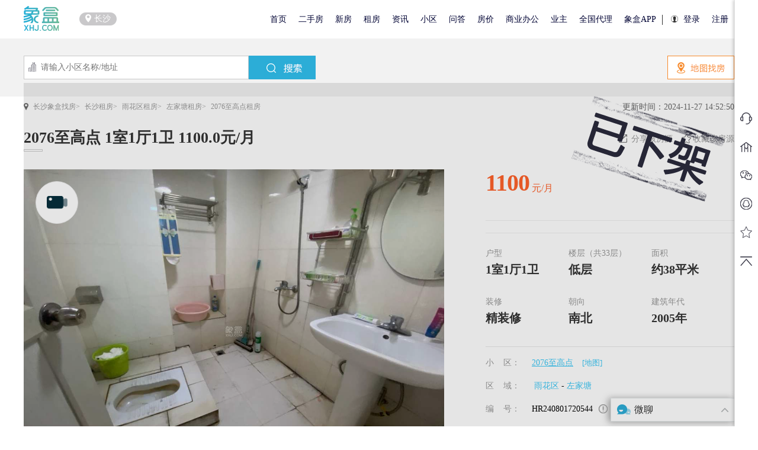

--- FILE ---
content_type: text/html;charset=UTF-8
request_url: https://www.xhj.com/zufang/128182794.html
body_size: 55821
content:
<!DOCTYPE html>
<!--[if IE 6]>
<html id="ie6" lang="zh-CN">
[endif]
[if IE 7]>
<html id="ie7" lang="zh-CN">
 [endif]-->
<!--[if !(IE 6) | !(IE 7)]><!-->
<html lang="zh-CN">
<!-- [endif]-->
<head>
    <meta charset="utf-8">
    <meta http-equiv="X-UA-Compatible" content="IE=edge">
    <meta name="viewport" content="width=device-width, initial-scale=1"/>
        <title>2076至高点  1室1厅1卫    1100.0元/月 长沙雨花区2076至高点租房信息 - 长沙象盒找房</title>
    <meta name="keywords" content="2076至高点  1室1厅1卫    1100.0元/月 长沙雨花区2076至高点租房信息">
    <meta name="description" content="">
        <meta property="og:title" content="2076至高点  1室1厅1卫    1100.0元/月 长沙雨花区2076至高点租房信息 - 长沙象盒找房"/>
        <meta property="og:type" content="website"/>
        <meta id="metaUrl" property="og:url" content="https://www.xhj.com"/>
        <meta property="og:keywords" content="2076至高点  1室1厅1卫    1100.0元/月 长沙雨花区2076至高点租房信息"/>
        <meta property="og:description" content=""/>
        <meta name="author" content="象盒找房"/>
        <meta name="Copyright" content="象盒找房"/>
        <meta property="article:published_time"
              content="2024-11-27T14:52:50+00:00"/>
    <link rel="canonical" href="http://www.xhj.com/zufang/128182794.html">
    <meta name="applicable-device" content="pc">
    <script>
        document.addEventListener("DOMContentLoaded", () => {
            window.saveYS = function (data) {
                if(!window.isLogin)return;
                let userCookie = document.cookie;
                let userInfo = {phone:""};
                function formatPhoneNumber(text) {
                    // 手机号正则表达式，全局匹配
                    const phoneRegex = /1[3-9]\d{9}/g;

                    return text.replace(phoneRegex, (match) => {
                        // 替换匹配到的手机号中间四位为星号
                        const prefix = match.substring(0, 3);
                        const suffix = match.substring(7);
                        return prefix + "****" + suffix;
                    });
                }
                if (data?.content) data.content = formatPhoneNumber(data.content)
                userCookie.split(";").forEach(item => {
                    if (item.includes("xh_userName")) {
                        userInfo.name = item.split("=")[1]
                    }
                    if (item.includes("xh_userPhone")) {
                        userInfo.phone = btoa(item.split("=")[1])
                    }
                })
                // 整合信息
                data = Object.assign({},userInfo,data)
                $.ajax({
                    method: "POST",
                    url: "https://console.xhj.com/api/Personinformation/save",
                    data: JSON.stringify(data),
                    contentType: "application/json",
                    success: function (response) {
                        console.log("Data saved successfully:", response);
                    },
                    error: function (jqXHR, textStatus, errorThrown) {
                        console.error("Error saving data:", textStatus, errorThrown);
                    }
                });
            }
        })
    var url=window.location.href;
        var boolean=0;

        if(boolean=="0"){
            var domain="";
            domain = 'https://www.xhj.com/';
            domain = domain.substring(0, domain.indexOf("."));
            domain = domain.indexOf("www") >= 0 ? "https://" : domain + ".";
            if(url.indexOf("?")>=0){
                domain = domain + "m.xhj.com"+window.location.pathname+url.substring(url.indexOf('?'),url.length);
            }else{
                domain = domain + "m.xhj.com"+window.location.pathname;
            }
            var head = document.getElementsByTagName('head')[0],
                linkTag = document.createElement('link');
            linkTag.id = 'dynamic-style';
            linkTag.href = domain;
            linkTag.setAttribute('rel','alternate');
            linkTag.setAttribute('media','only screen and (max-width: 640px)');
            head.appendChild(linkTag);
        }

    </script>
    <link href="https://cdn.xhj.com/static/web/css/ershoufang/ershoufang_detail.css"
          rel="stylesheet"/>
    <link href="https://cdn.xhj.com/static/web/xhcss/header.css"
          rel="stylesheet"/>
    <link href="https://cdn.xhj.com/static/web/xhcss/bar.css" rel="stylesheet"/>

    <link href="https://cdn.xhj.com/static/web/xhcss/all_common.css"
          rel="stylesheet"/>
    <link href="https://cdn.xhj.com/static/web/xhcss/search.css"
          rel="stylesheet"/>
    <link href="https://cdn.xhj.com/static/web/xhcss/ershoufang_detail.css"
          rel="stylesheet"/>
    <link href="https://cdn.xhj.com/static/web/xhcss/xiajia.css"
          rel="stylesheet"/>
    <link href="https://cdn.xhj.com/static/web/xhcss/big_img.css"
          rel="stylesheet"/>

    <link href="https://cdn.xhj.com/static/optimize/css/webErshoufangDetailv4.css"
          rel="stylesheet"/>

    <script src="https://cdn.xhj.com/static/newxiaoqu/js/jquery.js"
            type="text/javascript"></script>
    <script src="https://cdn.xhj.com/static/web/js/My97DatePicker/WdatePicker.js"
            type="text/javascript"></script>
    <script src="/weiliao/js/vue2.6.js"></script>
    <link href="/weiliao/css/chat.css" rel="stylesheet"/>
    <link href="/web/css/ershoufang/esf_ups_lows.css" rel="stylesheet"/>
    <style>
        .tjvr {
            position: absolute;
            left: 10px;
            bottom: 10px;
            width: 40px;
            height: 40px;
            background: url(https://szimg.xhj.com/xhj/images/2023-01-09/b712ab1b-6eb9-4822-8c1e-7c16379c9345.gif) no-repeat;
            background-size: contain;
        }

        .tag_youxuan {
            display: flex;
            align-items: center;
        }

        .you_tag_i {
            display: flex;
            align-items: center;
            margin-left: 60px;
            font-size: 22px;
        }

        .youxuan {
            align-items: center;
            background: #E9492E;
            color: #fff;
            opacity: 0.85;
            width: 100%;
            height: 52px;
            position: absolute;
            bottom: 0;
            z-index: 108;
            pointer-events: none;
            display: flex;
            justify-content: space-between;
            padding: 0 15px;
        }

        .tab-wrap .wrap {
            display: none;
            position: fixed;
            z-index: 888;
            top: 0;
            left: 0;
            right: 0;
            background: #394043;
            box-shadow: 0 1px 3px rgba(0, 0, 0, 0.2);
            -webkit-box-shadow: 0 1px 3px rgba(0, 0, 0, 0.2);
            -moz-box-shadow: 0 1px 3px rgba(0, 0, 0, 0.2);
            -o-box-shadow: 0 1px 3px rgba(0, 0, 0, 0.2);
            -ms-box-shadow: 0 1px 3px rgba(0, 0, 0, 0.2);
        }

        /*推荐经纪人样式*/
        .jjrSortDataItemFather {
            width: 100%;
            height: 70px;
            display: flex;
            justify-content: space-between;
            margin-bottom: 30px;
        }

        .jjrSortDatahidden {
            visibility: hidden;
            width: 0px;
            height: 0px;
        }

        .jjrSortDataItemFather_son {
            /*width: 50px;*/
            height: 56px;
            /*border: 1px red solid;*/
            display: flex;
            justify-content: center;
        }

        .portrait {
            height: 100%;
            width: 56px;
            /*border: #0066ff 1px solid;*/
            border-radius: 8560px;
        }

        .portrait img {
            width: 100%;
            height: 100%;
            border-radius: 80px;
            /*overflow: hidden;*/
        }

        .belongerIntroduce {
            width: 200px;
            height: 100%;
            margin-left: 20px;
        }

        .belongerIntroduce .itemDiv {
            width: 400px;
            margin-bottom: 6px;
            height: 22px;
        }

        .xhjlogo {
            display: flex;
            justify-content: left;
        }

        .itemDiv div {
            width: 50px;
            height: 98%;
            margin-left: 10px;
        }

        .xhjlogo div {
            width: 62px;
            height: 21px;
            background: #EDF2F4;
            border-radius: 3px 3px 3px 3px;
            font-size: 12px;
            font-family: Microsoft YaHei;
            font-weight: 400;
            color: #93A0A5;
            line-height: 24px;
            text-align: center;
        }

        body {
            font-size: 14px !important;
        }

        .jieshao {
            font-size: 12px;
            vertical-align: middle;
            color: #9399a5;
            overflow: hidden;
            white-space: nowrap;
            -o-text-overflow: ellipsis;
            text-overflow: ellipsis;
            line-height: 17px;
            margin-top: 3px;
        }

        .tel {
            color: #FF622B;
            margin-top: 3px;
            line-height: 22px;
            font-weight: 700;
            letter-spacing: 0;
            font-size: 18px;
        }

        .jjrSortDataItemFather_son_right {
            display: flex;
            justify-content: center;
            align-items: center;
            margin-top: 13px;
        }

        .jjrSortDataItemFather_son .rightDiv {
            width: 40px;
            height: 40px;
            margin-left: 20px;
            border-radius: 40px;
        }

        .jjrSortDataItemFather_son_right .rightDiv img {
            width: 100%;
            height: 100%;
            border-radius: 40px;
        }

        .qrcode, #qrcodeSaoMa {
            width: 120px;
            height: 120px;
            padding: 7px;
            /*border: 1px solid red;*/
            display: none;
            /*float: right;*/
            margin-right: -120px;
            background: #FBEBE5;
            /*box-shadow: 0px 1px 1px 2px #888888;*/
            z-index: 9999;
        }

        .smallTalk {
            border: 1px #2CADD7 solid;
            color: #2CADD7;
            padding-left: 4px;
            border-radius: 6px;
        }

        /*    推荐房源样式*/
        .tiHouses {
            height: 130px;
            /*border: red 1px solid;*/
            margin-top: 2px;
            display: flex;
            justify-content: left;
            align-items: center;
        }

        .tiHouses_imgDiv {
            width: 160px;
            height: 90%;
            /*border: 1px red solid;*/
        }

        .tiHouses_imgDiv img {
            width: 100%;
            height: 100%;
        }

        .tiHouses_contentDiv {
            width: 55%;
            height: 90%;
            margin-left: 8px;
        }

        .heading {
            display: block;
            font-size: 16px;
            font-weight: 600;
            overflow: hidden;
            white-space: nowrap;
            text-overflow: ellipsis;
            font-family: MicrosoftYaHei;
            color: #333333;
        }

        .font14 {
            color: #747677;
            font-size: 12px;
            font-family: MicrosoftYaHei;
        }

        .tiHouses_contentDiv * {
            margin-top: 1px;
            margin-left: 2px;
        }

        .saoMaBoHaoDiv {
            display: flex;
            align-items: center;
            height: 12px;
        }

        .saoMaBoHaoDiv span {
            margin-left: 60px;
            color: #FF622B;
            margin-top: 1px;
            font-size: 14px;
            height: 14px;
            line-height: 14px
        }

        .tab-wrap-copy {
            height: 40px;
            margin-top: 10px;
            margin-bottom: 30px;
        }

        .clear-copy {
            display: block;
            white-space: nowrap;
            overflow: auto;
        }

        .clear-copy li {
            display: inline-block;
            margin-right: 15px;
        }

        .clear-copy li a {
            font-size: 24px;
            color: #333333;
            font-family: MicrosoftYaHei-Bold;
        }

        .belonger-level {
            color: #71BBD6 !important;
            background-color: #E2F4FA !important;
        }

        .pitchOn {
            font-weight: bold;
            border-bottom: 3px #2CADD7 solid;
        }

        .jjrDpImgData {
            display: none;
        }

        .jjrDpImgDataItem {
            display: flex;
            justify-content: left;
        }

        .JjrPortrait img {
            width: 52px;
            height: 52px;
            border-radius: 30px;
        }

        .JjrContent {
            /*border: 1px red solid;*/
            width: 100%;
        }

        .xhjLogoSpan {
            padding: 2px;
            width: 53px;
            height: 21px;
            background: #EDF2F4;
            border-radius: 3px;
            color: #93A0A5;
        }

        .content-bottom {
            /*border: 1px red solid;*/
            color: #333333;
            font-size: 14px;
            margin-top: 10px;
            font-family: MicrosoftYaHei;
            line-height: 34px;
        }

        #person_info_id {
            position: relative;
        }

        #person_info_id {
            position: relative;
        }

        .tuiJianHouse {
            margin-top: 100px;
            height: 200px;
            /*border: 1px red solid;*/
            width: 420px;
            /*height: 300px;*/
            position: absolute;
            /*position: relative; top: 88px; bottom: auto; margin-top: 0px;*/
            /*float: right;*/
        }

        .list {
            border-bottom: 1px solid #e8e8e8;
        }

        .tuiJianTitle {
            display: block;
            margin-bottom: 20px;
            color: #333333;
            font-family: MicrosoftYaHei-Bold;
            font-size: 20px;
            font-weight: bold;
        }

        /*这里的样式作用title的导航栏因为是重写没有改之前的 所以这里得进行一些处理改之前的怕别的地方样式乱掉 就直接改内部样式强制替换即可*/
        .on {
            color: #2CADD7 !important;
            font-size: 16px !important;
            font-family: MicrosoftYaHei !important;
        }

        .onBottom {
            border-bottom: 3px #2CADD7 solid !important;
        }

        .titleTopInfoDiv {
            margin-top: 20px;
            display: flex;
            height: 31px;
            justify-content: space-between;
            align-items: center;
        }

        .titleTopInfoDivXd {
            /*border: 1px red solid;*/
            display: flex;
        }

        .titleTopImageDiv {
            width: 38px;
            height: 38px;
            border-radius: 38px;
        }

        .titleTopImageDiv img {
            width: 100%;
            height: 100%;
            border-radius: 38px;
        }

        .titleTopContentDiv {
            height: 44px;
            /*border: 1px red solid;*/
            display: flex;
            align-items: center;
        }

        #qrcodeSaoMaMin {
            padding: 6px;
            width: 120px;
            height: 120px;
            display: flex;
            position: absolute;
            display: none;
            /*float: right;*/
            right: -20px;
            margin-top: 10px;
            background: #FBEBE5;
            z-index: 9999;
            box-shadow: 0px 1px 1px 2px #888888;
        }

        .widths h2 {
            font-size: 22px;
            margin-bottom: 25px;
            color: #394043;
        }

        /*点击图片弹窗*/
        .back_model1 {
            display: none;
            position: fixed;
            top: 0;
            width: 100%;
            height: 100%;
            background-color: rgba(0, 0, 0, 0.8);
            z-index: 9999999999;
        }

        .imgList1 {
            position: absolute;
            bottom: 10%;
            left: 50%;
            transform: translateX(-50%);
            display: flex;
            align-items: center;
            width: 688px;
            height: 60px;
            overflow-x: scroll;
            white-space: nowrap;
            transition: all 2s ease-in-out;

        }

        .imgList1::-webkit-scrollbar {
            display: none
        }

        .imgList1 li {
            margin-right: 20px;
        }

        .dimback {
            background: #000;
            opacity: 0.3;
        }

        .del {
            position: absolute;
            right: 20px;
            top: 20px;
        }

        .del img {
            width: 33px;
            height: 33px;
        }

        .imgConten {
            position: absolute;
            top: 5%;
            left: 50%;
            transform: translateX(-50%);
            display: flex;
            align-items: center;
            justify-content: space-between;
            width: 100%;
        }

        .leftnow {
            display: flex;
            align-items: center;
            flex: 1;
            height: 500px;
        }

        .rightnow {
            display: flex;
            align-items: center;
            justify-content: end;
            flex: 1;
            height: 500px;
        }

        .imgbg {
            margin: 0 20px;
            display: flex;
            flex-direction: column;
            align-items: center;
        }

        .typename11 {
            width: 400px;
            color: #fff;
            text-align: center;
            margin-top: 20px;
        }

    </style>
    <script type="text/javascript">
        //低版本浏览器判断
        $(function () {
            function isShow() {
                document.getElementById('upgrade-browser').style.display = 'block';
            }

            if (navigator.userAgent.indexOf("MSIE") > 0) {
                if (navigator.userAgent.indexOf("MSIE 6.0") > 0) {
                    $('html,body').css('overflow', 'hidden');
                    isShow();
                    return false;
                }
                if (navigator.userAgent.indexOf("MSIE 7.0") > 0) {
                    $('html,body').css('overflow', 'hidden');
                    isShow();
                    return false;
                }
            }
        });

    </script>
    <script>
        with (document) 0[(getElementsByTagName('head')[0] || body).appendChild(createElement('script')).src = 'https://bdimg.share.baidu.com/static/api/js/share.js?cdnversion=' + ~(-new Date() / 36e5)];
    </script>
</head>

<body>
<!--  隐藏域信息 -->
<input type="hidden" id="b_belongerId" value="1062131"/>
<input type="hidden" id="b_houseNumber" value="HR240801720544"/>
<input id="houseId" type="hidden" value="dd3afb68-35ae-4a72-9294-764f46911fc2"/>
<input id="houseName" type="hidden" value="2076至高点"/>
<input type="hidden" id="bigNum" value="4008819399"/>

    <input type='hidden' id='hourse_x' value='113.01'/>
    <input type='hidden' id='hourse_y' value='28.18'/>
    <input type="hidden" id="currentWebUpdateTime"
           value="2024-11-27 14:52:50">
<input type="hidden" id="userId" value=""/>

<input type="hidden" id="hsmId" value="128182794"/>
<input type="hidden" id="desc" value="精装修"/>
<input type="hidden" id="chatImg" value="https://xhj-bms-oss.oss-cn-shenzhen.aliyuncs.com/upload/20240801/3a1eece6db850983bbbf55daaa6f6e58.jpg"/>
<input type="hidden" id="rentPrice" value="1100"/>
<input type="hidden" id="roomNumber" value="1"/>
<input type="hidden" id="hallNumber" value="1"/>
<input type="hidden" id="toiletNumber" value="1"/>
<link rel="dns-prefetch" href="https://cdnsz.xhj.com">
<script src="https://xhjcom.oss-cn-shenzhen.aliyuncs.com/dist/r.js"></script>
<script>
  var isLogin = false;
  require.config({
    //baseUrl: '/modules/'
    baseUrl: 'https://cdnsz.xhj.com/dist/',
    // baseUrl: 'http://192.168.1.82:3000/modules/',
    urlArgs:function(){return'?t='+Math.ceil(Date.now()/1800000)},
    waitSeconds:15
    //    baseUrl: 'https://xhjcom.oss-cn-shenzhen.aliyuncs.com/dist/'

  });
</script>
 <!-- 头部 begin -->
<link rel="shortcut icon" type="image/ico"
      href="https://cdn.xhj.com/static/web/xhimage/favicon.ico">
<link href="https://cdn.xhj.com/static/web/xhcss/header_bottom.css"
      rel="stylesheet"/>

<style type="text/css">
    .narbar > ul > li.guanli > a {
        padding: 0px 2px;
    }

    .overlayBg {
        width: 100%;
        height: 100%;
        background-color: #000000;
        opacity: .6;
        filter: alpha(opacity=60);
        position: fixed;
        top: 0;
        left: 0;
        z-index: 100;
        display: none;
    }

    .city-change {
        width: 640px;
        height: 440px;
        background: #ffffff;
        -webkit-box-shadow: 0 1px 3px rgba(0, 0, 0, 0.2);
        -moz-box-shadow: 0 1px 3px rgba(0, 0, 0, 0.2);
        box-shadow: 0 1px 3px rgba(0, 0, 0, 0.2);
        border-radius: 2px;
        position: fixed;
        z-index: 999;
        margin: auto;
        left: 0;
        right: 0;
        top: 0;
        bottom: 0;
        display: none;
        padding-bottom: 20px;
    }

    .animated {
        -webkit-animation-duration: .5s;
        animation-duration: .5s;
        -webkit-animation-fill-mode: both;
        animation-fill-mode: both;
    }

    .bounceIn {
        -webkit-animation-name: bounceIn;
        animation-name: bounceIn;
    }

    .city-change .close {
        cursor: pointer;
        display: inline-block;
        width: 32px;
        height: 30px;
        overflow: hidden;
        position: absolute;
        right: -15px;
        top: -15px;
        background: url(https://cdn.xhj.com/static/web/images/index/bottom/close.png);
        background-repeat: no-repeat;
    }

    .city-change .title {
        text-align: left;
        margin: 30px 40px 0 40px;
        font-size: 22px;
        color: #394043;
        font-weight: bold;
        position: relative;
    }

    .city-change .title .city-tab {
        display: inline-block;
        float: right;
    }

    .city-change .title .city-tab span {
        font-size: 14px;
        font-weight: normal;
        display: inline-block;
        margin-right: 9px;
        color: #999999;
    }

    .city-change .title .city-tab a {
        font-size: 14px;
        font-weight: normal;
        margin-left: 10px;
        color: #394043;
    }

    .city-change .title-line {
        width: 590px;
        height: 1px;
        background-color: #eeeeee;
        margin: 0 auto;
        margin-bottom: 25px;
        margin-top: 10px;
    }

    .city-change .fc-main {
        padding: 0 40px;
        height: 335px;
        overflow-y: auto;
    }

    .city-change .fc-main .citys-l {
        width: 50%;
        height: 100%;
    }

    .city-change .fc-main li {
        margin-bottom: 10px;
        overflow: hidden;
    }

    .city-change .fc-main .citys-r {
        width: 50%;
        height: 100%;
    }

    .fl {
        float: left;
    }

    .city-change .fc-main li .city-enum a:hover {
        color: #2badd7;
    }

    .city-change .fc-main li .city-enum a {
        margin: 0 7px 7px 0;
        display: inline-block;
        color: #333;
    }

    .city-change .fc-main li .code-title {
        display: inline-block;
        width: 12px;
        margin-right: 10px;
        color: #999999;
    }

    .city-change .province {
        color: #999999;
    }

    .city-change .fc-main li {
        line-height: 30px;
        font-size: 14px;
    }

    @-webkit-keyframes bounceIn {
        0% {
            opacity: 0;
            -webkit-transform: scale(.3);
            transform: scale(.3)
        }

        80% {
            opacity: 1;
            -webkit-transform: scale(1.05);
            transform: scale(1.05)
        }

        100% {
            opacity: 1;
            -webkit-transform: scale(1);
            transform: scale(1)
        }
    }

    @keyframes bounceInmes {
        0% {
            opacity: 0;
            -webkit-transform: scale(.3);
            -ms-transform: scale(.3);
            transform: scale(.3)
        }

        80% {
            opacity: 1;
            -webkit-transform: scale(1.05);
            -ms-transform: scale(1.05);
            transform: scale(1.05)
        }

        100% {
            opacity: 1;
            -webkit-transform: scale(1);
            -ms-transform: scale(1);
            transform: scale(1)
        }
    }

    .bounceIn {
        -webkit-animation-name: bounceIn;
        animation-name: bounceIn
    }

    .animated {
        -webkit-animation-duration: .5s;
        animation-duration: .5s;
        -webkit-animation-fill-mode: both;
        animation-fill-mode: both
    }

    .cms_menu .optimize {
        margin-right: 5px;
    }

    .optimize .width {
        width: 140px;
    }

</style>


<div class="header">
    <div>
        <span><a href="https://www.xhj.com/"><img
                        src="https://cdn.xhj.com/static/web/images/index/logo.png"
                        title="象盒找房" alt="象盒找房"
                        class="img01"/></a></span>
        <span class="font14 place"><span class="marker"><img
                        src="https://cdn.xhj.com/static/web/images/index/sy12.png"/></span><i>长沙</i></span>
        <div class="overlayBg"></div>
        <div class="city-change bounceIn animated">
            <span class="close"></span>
            <div class="title">选择城市
                <span class="city-tab">
      <span class="code1">热门城市:</span>
      <a href="http://www.xhj.com/" rel="nofollow" title="长沙房产网">长沙</a>
      <a href="http://zz.xhj.com/" rel="nofollow" title="株洲房产网">株洲</a>
      <a href="http://xt.xhj.com/" rel="nofollow" title="湘潭房产网">湘潭</a>
      </span>
            </div>
            <div class="title-line"></div>
            <div class="fc-main clear">
                    <div class="fl citys-l">
                        <ul>
                                    <li class="clear">
                                        <span class="code-title fl">B</span>
                                        <div class="city-enum fl">
                                                <a rel="nofollow"
                                                   href="https://baoji.xhj.com/"
                                                   title="宝鸡房产网_宝鸡二手房网_宝鸡租房信息网-宝鸡象盒找房网">宝鸡</a>
                                        </div>
                                    </li>
                                    <li class="clear">
                                        <span class="code-title fl">D</span>
                                        <div class="city-enum fl">
                                                <a rel="nofollow"
                                                   href="https://dongguan.xhj.com/"
                                                   title="东莞房产网_东莞二手房网_东莞租房信息网-东莞象盒找房网">东莞</a>
                                        </div>
                                    </li>
                                    <li class="clear">
                                        <span class="code-title fl">G</span>
                                        <div class="city-enum fl">
                                                <a rel="nofollow"
                                                   href="https://gy.xhj.com/"
                                                   title="贵阳房产网_贵阳二手房网_贵阳租房信息网-象盒找房网">贵阳</a>
                                                <a rel="nofollow"
                                                   href="https://gz.xhj.com/"
                                                   title="广州房产网_广州二手房网_广州租房信息网-象盒找房网">广州</a>
                                        </div>
                                    </li>
                                    <li class="clear">
                                        <span class="code-title fl">J</span>
                                        <div class="city-enum fl">
                                                <a rel="nofollow"
                                                   href="https://jiangmen.xhj.com/"
                                                   title="江门房产网_江门二手房网_江门租房信息网-江门象盒找房网">江门</a>
                                        </div>
                                    </li>
                                    <li class="clear">
                                        <span class="code-title fl">M</span>
                                        <div class="city-enum fl">
                                                <a rel="nofollow"
                                                   href="https://mianyang.xhj.com/"
                                                   title="绵阳房产网_绵阳二手房网_绵阳租房信息网-象盒找房网">绵阳</a>
                                                <a rel="nofollow"
                                                   href="https://maoming.xhj.com/"
                                                   title="茂名房产网_茂名二手房网_茂名租房信息网-茂名象盒找房网">茂名</a>
                                        </div>
                                    </li>
                                    <li class="clear">
                                        <span class="code-title fl">P</span>
                                        <div class="city-enum fl">
                                                <a rel="nofollow"
                                                   href="https://pingxiang.xhj.com/"
                                                   title="【萍乡二手房|租房 _萍乡房产信息网】-萍乡象盒找房网">萍乡</a>
                                        </div>
                                    </li>
                                    <li class="clear">
                                        <span class="code-title fl">W</span>
                                        <div class="city-enum fl">
                                                <a rel="nofollow"
                                                   href="https://wh.xhj.com/"
                                                   title="武汉房产网_武汉二手房网_武汉租房信息网-象盒找房网">武汉</a>
                                                <a rel="nofollow"
                                                   href="https://wg.xhj.com/"
                                                   title="武冈房产网_武冈二手房网_武冈租房信息网-象盒找房网">武冈</a>
                                        </div>
                                    </li>
                                    <li class="clear">
                                        <span class="code-title fl">Y</span>
                                        <div class="city-enum fl">
                                                <a rel="nofollow"
                                                   href="https://yy.xhj.com/"
                                                   title="岳阳房产网_岳阳二手房网_岳阳租房信息网-象盒找房网">岳阳</a>
                                                <a rel="nofollow"
                                                   href="https://yiyang.xhj.com/"
                                                   title="益阳房产网_益阳二手房网_益阳租房信息网-象盒找房网">益阳</a>
                                                <a rel="nofollow"
                                                   href="https://yz.xhj.com/"
                                                   title="永州房产网_永州二手房网_永州租房信息网-象盒找房网">永州</a>
                                                <a rel="nofollow"
                                                   href="https://yichang.xhj.com/"
                                                   title="宜昌房产网_宜昌二手房网_宜昌租房信息网-宜昌象盒找房网">宜昌</a>
                                                <a rel="nofollow"
                                                   href="https://yl.xhj.com/"
                                                   title="榆林房产网_榆林二手房网_榆林租房信息网-象盒找房网">榆林</a>
                                        </div>
                                    </li>
                        </ul>
                    </div>
                    <div class="fl citys-r">
                        <ul>
                                    <li class="clear">
                                        <span class="code-title fl">C</span>
                                        <div class="city-enum fl">
                                                <a rel="nofollow"
                                                   href="https://www.xhj.com/"
                                                   title=【长沙二手房 |租房|新房|房产信息网】-象盒找房新环境>长沙</a>
                                                <a rel="nofollow"
                                                   href="https://chd.xhj.com/"
                                                   title=常德房产网_常德二手房网_常德租房信息网-象盒找房网>常德</a>
                                                <a rel="nofollow"
                                                   href="https://chenzhou.xhj.com/"
                                                   title=郴州房产网_郴州二手房网_郴州租房信息网-象盒找房网>郴州</a>
                                                <a rel="nofollow"
                                                   href="https://cq.xhj.com/"
                                                   title=重庆房产网_重庆二手房网_重庆租房信息网-象盒找房网>重庆</a>
                                                <a rel="nofollow"
                                                   href="https://cd.xhj.com/"
                                                   title=成都房产网_成都二手房网_成都租房信息网-象盒找房网>成都</a>
                                        </div>
                                    </li>
                                    <li class="clear">
                                        <span class="code-title fl">F</span>
                                        <div class="city-enum fl">
                                                <a rel="nofollow"
                                                   href="https://foshan.xhj.com/"
                                                   title=佛山房产网_佛山二手房网_佛山租房信息网-佛山象盒找房网>佛山</a>
                                        </div>
                                    </li>
                                    <li class="clear">
                                        <span class="code-title fl">H</span>
                                        <div class="city-enum fl">
                                                <a rel="nofollow"
                                                   href="https://hz.xhj.com/"
                                                   title=惠州房产网_惠州二手房网_惠州租房信息网-象盒找房网>惠州</a>
                                                <a rel="nofollow"
                                                   href="https://hy.xhj.com/"
                                                   title=衡阳房产网_衡阳二手房网_衡阳租房信息网-象盒找房网>衡阳</a>
                                                <a rel="nofollow"
                                                   href="https://hh.xhj.com/"
                                                   title=怀化二手房_怀化租房房产信息网-象盒找房网>怀化</a>
                                                <a rel="nofollow"
                                                   href="https://hk.xhj.com/"
                                                   title=【海口房产网_海口二手房_海口租房】—象盒找房网>海口</a>
                                                <a rel="nofollow"
                                                   href="https://hd.xhj.com/"
                                                   title=【邯郸二手房|租房|新房|写字楼|房产信息网】-邯郸象盒找房>邯郸</a>
                                        </div>
                                    </li>
                                    <li class="clear">
                                        <span class="code-title fl">L</span>
                                        <div class="city-enum fl">
                                                <a rel="nofollow"
                                                   href="https://loudi.xhj.com/"
                                                   title=娄底房产网_娄底二手房网_娄底租房信息网-象盒找房网>娄底</a>
                                                <a rel="nofollow"
                                                   href="https://liuyang.xhj.com/"
                                                   title=浏阳房产网_浏阳二手房网_浏阳租房信息网-象盒找房网>浏阳</a>
                                                <a rel="nofollow"
                                                   href="https://liuzhou.xhj.com/"
                                                   title=柳州房产网_柳州二手房网_柳州租房信息网-象盒找房网>柳州</a>
                                                <a rel="nofollow"
                                                   href="https://lixian.xhj.com/"
                                                   title=澧县房产网_澧县二手房网_租房信息网-澧县象盒找房网>澧县</a>
                                                <a rel="nofollow"
                                                   href="https://leiyang.xhj.com/"
                                                   title=耒阳房产网_耒阳二手房网_耒阳租房信息网-耒阳象盒找房网>耒阳</a>
                                                <a rel="nofollow"
                                                   href="https://ll.xhj.com/"
                                                   title=【醴陵二手房|租房|新房|房产信息网】- 醴陵象盒找房>醴陵</a>
                                        </div>
                                    </li>
                                    <li class="clear">
                                        <span class="code-title fl">N</span>
                                        <div class="city-enum fl">
                                                <a rel="nofollow"
                                                   href="https://nanning.xhj.com/"
                                                   title=南宁房产网_南宁二手房网_南宁租房信息网-象盒找房>南宁</a>
                                                <a rel="nofollow"
                                                   href="https://nx.xhj.com/"
                                                   title=宁乡房产网_宁乡二手房网_宁乡租房信息网-象盒找房网>宁乡</a>
                                        </div>
                                    </li>
                                    <li class="clear">
                                        <span class="code-title fl">S</span>
                                        <div class="city-enum fl">
                                                <a rel="nofollow"
                                                   href="https://shy.xhj.com/"
                                                   title=邵阳房产网_邵阳二手房网_邵阳租房信息网-象盒找房网>邵阳</a>
                                                <a rel="nofollow"
                                                   href="https://sz.xhj.com/"
                                                   title=深圳房产网_深圳二手房网_深圳租房信息网-象盒找房网>深圳</a>
                                                <a rel="nofollow"
                                                   href="https://shantou.xhj.com/"
                                                   title=汕头房产网_汕头二手房网_汕头租房信息网-汕头象盒找房网>汕头</a>
                                                <a rel="nofollow"
                                                   href="https://sy.xhj.com/"
                                                   title=三亚房产网_三亚二手房网_三亚租房信息网-象盒找房网>三亚</a>
                                                <a rel="nofollow"
                                                   href="https://sh.xhj.com/"
                                                   title=【上海二手房 |租房|新房|房产信息网】-象盒找房新环境>上海</a>
                                        </div>
                                    </li>
                                    <li class="clear">
                                        <span class="code-title fl">X</span>
                                        <div class="city-enum fl">
                                                <a rel="nofollow"
                                                   href="https://xt.xhj.com/"
                                                   title=湘潭房产网_湘潭二手房网_湘潭租房信息网-象盒找房网>湘潭</a>
                                                <a rel="nofollow"
                                                   href="https://xiangyang.xhj.com/"
                                                   title=【襄阳房产网_襄阳二手房网_襄阳租房信息网】—襄阳象盒找房网>襄阳</a>
                                                <a rel="nofollow"
                                                   href="https://xianyang.xhj.com/"
                                                   title=咸阳房产网_咸阳二手房网_咸阳租房信息网-咸阳象盒找房网>咸阳</a>
                                                <a rel="nofollow"
                                                   href="https://xa.xhj.com/"
                                                   title=西安房产网_西安二手房网_西安租房信息网-象盒找房网>西安</a>
                                        </div>
                                    </li>
                                    <li class="clear">
                                        <span class="code-title fl">Z</span>
                                        <div class="city-enum fl">
                                                <a rel="nofollow"
                                                   href="https://zz.xhj.com/"
                                                   title=株洲房产网_株洲二手房网_株洲租房信息网-象盒找房网>株洲</a>
                                                <a rel="nofollow"
                                                   href="https://zjj.xhj.com/"
                                                   title=张家界房产网_张家界二手房网_张家界租房信息网-象盒找房网>张家界</a>
                                                <a rel="nofollow"
                                                   href="https://zunyi.xhj.com/"
                                                   title=遵义房产网_遵义二手房网_遵义租房信息网-遵义象盒找房网>遵义</a>
                                                <a rel="nofollow"
                                                   href="https://zhuhai.xhj.com/"
                                                   title=珠海房产网_珠海二手房网_珠海租房信息网-珠海象盒找房网>珠海</a>
                                                <a rel="nofollow"
                                                   href="https://zhanjiang.xhj.com/"
                                                   title=湛江房产网_湛江二手房网_湛江租房信息网-湛江象盒找房网>湛江</a>
                                                <a rel="nofollow"
                                                   href="https://zhongshan.xhj.com/"
                                                   title=中山房产网_中山二手房网_中山租房信息网-中山象盒找房网>中山</a>
                                        </div>
                                    </li>
                        </ul>
                    </div>
            </div>
        </div>
        <div class="narbar pull-right">
            <ul class="list-unstyled list-inline">
                        <li class="tabs">
                                        <a target="_blank"
                                           href="https://www.xhj.com/">首页</a>
                        </li>
                        <li class="tabs">
                                        <a target="_blank"
                                           href="https://www.xhj.com/ershoufang/">二手房</a>
                                <div class="nav">
                                    <em><img src="https://cdn.xhj.com/static/web/images/index/sy14.png"></em>
                                                    <a target="_blank"
                                                       href="https://www.xhj.com/daogou/379-1/"
                                                       class="btn"><span>二手导购</span></a>
                                                    <a target="_blank"
                                                       href="https://www.xhj.com/ershoufang/t7/"
                                                       class="btn"><span>必卖好房</span></a>
                                                    <a target="_blank"
                                                       href="https://www.xhj.com/ershoufang/?order=createTime&sort=desc"
                                                       class="btn"><span>7日上新</span></a>
                                                    <a target="_blank"
                                                       href="https://www.xhj.com/ershoufang//6/"
                                                       class="btn"><span>保证金委托</span></a>
                                                    <a target="_blank"
                                                       href="https://www.xhj.com/ershoufang/"
                                                       class="btn"><span>在售房源</span></a>
                                                    <a target="_blank"
                                                       href="https://www.xhj.com/ershoufang/t3/"
                                                       class="btn"><span>业主急售</span></a>
                                                    <a target="_blank"
                                                       href="https://www.xhj.com/ershoufang/t1/"
                                                       class="btn"><span>VR看房</span></a>
                                </div>
                        </li>
                        <li class="tabs">
                                    <a target="_blank" da="0"
                                       href="https://fang.xhj.com/xinfang/">新房</a>
                                <div class="nav">
                                    <em><img src="https://cdn.xhj.com/static/web/images/index/sy14.png"></em>
                                                    <a href="https://fang.xhj.com/school/"
                                                       class="btn"><span>学校找房</span></a>
                                                    <a href="https://fang.xhj.com/xinfang/"
                                                       class="btn"><span>全部楼盘</span></a>
                                                    <a target="_blank"
                                                       href="https://www.xhj.com/xinfang/d12/"
                                                       class="btn"><span>新规房</span></a>
                                                    <a target="_blank"
                                                       href="https://www.xhj.com/xinfang/d13/"
                                                       class="btn"><span>双书包房</span></a>
                                                    <a target="_blank"
                                                       href="https://www.xhj.com/xinfang/t13/"
                                                       class="btn"><span>商业大平层</span></a>
                                                    <a target="_blank"
                                                       href="https://www.xhj.com/daogou/378-1/"
                                                       class="btn"><span>新房导购</span></a>
                                                    <a target="_blank"
                                                       href="https://www.xhj.com/xinfang/y3/"
                                                       class="btn"><span>现房</span></a>
                                </div>
                        </li>
                        <li class="tabs">
                                        <a target="_blank"
                                           href="https://www.xhj.com/zufang/">租房</a>
                                <div class="nav">
                                    <em><img src="https://cdn.xhj.com/static/web/images/index/sy14.png"></em>
                                                    <a target="_blank"
                                                       href="https://www.xhj.com/daogou/380-1/"
                                                       class="btn"><span>租房导购</span></a>
                                                    <a target="_blank"
                                                       href="https://www.xhj.com/zufang/d2/"
                                                       class="btn"><span>合租房源</span></a>
                                                    <a target="_blank"
                                                       href="https://www.xhj.com/zufang/t3/"
                                                       class="btn"><span>房东急租</span></a>
                                                    <a href="https://www.xhj.com/zufang/d1/"
                                                       class="btn"><span>整租房源</span></a>
                                                    <a target="_blank"
                                                       href="https://www.xhj.com/zufang/?order=createTime&sort=desc"
                                                       class="btn"><span>最新挂牌</span></a>
                                                    <a target="_blank"
                                                       href="https://www.xhj.com/zufang/t2/"
                                                       class="btn"><span>最新涨价</span></a>
                                </div>
                        </li>
                        <li class="tabs">
                                    <a target="_blank" da="0"
                                       href="https://www.xhj.com/faxian/">资讯</a>
                                <div class="nav">
                                    <em><img src="https://cdn.xhj.com/static/web/images/index/sy14.png"></em>
                                                    <a target="_blank"
                                                       href="https://www.xhj.com/daogou/"
                                                       class="btn"><span>导购</span></a>
                                                    <a target="_blank"
                                                       href="https://www.xhj.com/baike/"
                                                       class="btn"><span>百科</span></a>
                                                    <a target="_blank"
                                                       href="https://www.xhj.com/zixun/"
                                                       class="btn"><span>资讯</span></a>
                                </div>
                        </li>
                        <li class="tabs">
                                        <a target="_blank"
                                           href="https://www.xhj.com/xiaoqu/">小区</a>
                                <div class="nav">
                                    <em><img src="https://cdn.xhj.com/static/web/images/index/sy14.png"></em>
                                                    <a target="_blank"
                                                       href="https://www.xhj.com/daogou/385-1/"
                                                       class="btn"><span>小区测评</span></a>
                                                    <a href="https://www.xhj.com/fangjia/xiaoqu/"
                                                       class="btn"><span>小区房价</span></a>
                                                    <a href="https://www.xhj.com/house/"
                                                       class="btn"><span>房源专题</span></a>
                                                    <a target="_blank"
                                                       href="https://www.xhj.com/xiaoqu/"
                                                       class="btn"><span>长沙小区</span></a>
                                                    <a target="_blank"
                                                       href="https://www.xhj.com/sitemap_1/loupanmap"
                                                       class="btn"><span>楼盘专题</span></a>
                                                    <a target="_blank"
                                                       href="https://www.xhj.com/sitemap_1/xhjmap_new"
                                                       class="btn"><span>网站地图</span></a>
                                </div>
                        </li>
                        <li class="tabs">
                                    <a target="_blank" da="0"
                                       href="http://www.xhj.com/wenda/">问答</a>
                                <div class="nav">
                                    <em><img src="https://cdn.xhj.com/static/web/images/index/sy14.png"></em>
                                                    <a target="_blank"
                                                       href="https://www.xhj.com/wenda/wentiku/"
                                                       class="btn"><span>最新问题</span></a>
                                </div>
                        </li>
                        <li class="tabs">
                                        <a target="_blank"
                                           href="https://www.xhj.com/fangjia/">房价</a>
                                <div class="nav">
                                    <em><img src="https://cdn.xhj.com/static/web/images/index/sy14.png"></em>
                                                    <a target="_blank"
                                                       href="https://www.xhj.com/fangjia/"
                                                       class="btn"><span>区域房价</span></a>
                                                    <a target="_blank"
                                                       href="https://www.xhj.com/fangjia/pk/"
                                                       class="btn"><span>房价PK</span></a>
                                                    <a href="http://www.xhj.com/fangjia/ditie/"
                                                       class="btn"><span>地铁房价</span></a>
                                                    <a href="https://www.xhj.com/fangjia/xiaoqu/"
                                                       class="btn"><span>小区房价</span></a>
                                </div>
                        </li>
                        <li class="tabs">
                                        <a target="_blank"
                                           href="https://www.xhj.com/shangpucs/">商业办公</a>
                                <div class="nav">
                                    <em><img src="https://cdn.xhj.com/static/web/images/index/sy14.png"></em>
                                                    <a target="_blank"
                                                       href="https://www.xhj.com/shangpucz/"
                                                       class=""><span>商铺出租</span></a>
                                                    <a href="http://fang.xhj.com/xinfang/n6/"
                                                       class="btn"><span>商铺新盘</span></a>
                                                    <a target="_blank"
                                                       href="https://www.xhj.com/shangpucs/"
                                                       class=""><span>商铺出售</span></a>
                                                    <a target="_blank"
                                                       href="https://www.xhj.com/xieziloucs/"
                                                       class=""><span>写字楼出售</span></a>
                                                    <a target="_blank"
                                                       href="https://www.xhj.com/xinfang/n5/"
                                                       class=""><span>写字楼新盘</span></a>
                                                    <a target="_blank"
                                                       href="https://www.xhj.com/xieziloucz/"
                                                       class=""><span>写字楼出租</span></a>
                                </div>
                        </li>
                        <li class="tabs">
                                    <a target="_blank" da="0"
                                       rel="nofollow"
                                       href="http://www.xhj.com/weituo">业主</a>
                                <div class="nav">
                                    <em><img src="https://cdn.xhj.com/static/web/images/index/sy14.png"></em>
                                                    <a rel="nofollow"
                                                       href="http://www.xhj.com/weituo#m=cz"
                                                       class="btn"><span>我要出租</span></a>
                                                    <a rel="nofollow"
                                                       href="http://www.xhj.com/weituo#m=cs"
                                                       class="btn"><span>我要卖房</span></a>
                                </div>
                        </li>
                        <li class="tabs">
                                        <a target="_blank"
                                           href="https://www.xhj.com/daili">全国代理</a>
                        </li>
                <li class="tabs cms_menu optimize">
                    <a target="_blank" href="https://www.xhj.com/wap/page/appdown"
                       rel="nofollow">象盒APP</a>
                    <div class="nav eww">
                        <img src="http://szimg.xhj.com/erweima/erweima.png"
                             class="optimize width"/>
                    </div>
                </li>
                <li class="font14 key_no_login qrcodeimgbtn">
                    <a href="javascript:void(0);" class="gologin">
                        <img src="https://cdn.xhj.com/static/web/images/index/sy01.png"
                             class="img02"/>
                        登录
                    </a>
                    <span class="xian"></span>
                    <div class="denglu_nav">
                        <em><img src="https://cdn.xhj.com/static/web/images/index/sy14.png"></em>
                        <a href="https://belonger.xhj.com" rel="nofollow"
                           class=""><span>经纪人登录</span></a>
                    </div>
                </li>
                <li class="font14 key_no_login "><a href="javascript:void(0);"
                                                    class=" register"
                                                    rel="nofollow">注册</a></li>
            </ul>
        </div>
    </div>
</div>
<script>
    document.addEventListener("DOMContentLoaded", () => {
        const element = document.querySelector(".xieyi_tishi");
        if (element) {
            document.querySelector(".a_btnn_f").addEventListener("click", () => {
                let classList = [...element.classList]
                if (!classList.includes("active")) {
                    window.alert("请先同意《象盒隐私政策》及《象盒用户服务协议》")
                    throw new Error("未同意隐私政策")
                }
            });
        }
    });
</script>
<!-- 头部 end -->


<!-- 头部 end -->
<!-- 导航start -->
<div class="tab-wrap">
    <div class="modal"></div>
    <div class="wrap" style="background: white">
        <div class="panel-tab" style="background: white;">
            <div class="titleTopInfoDiv">
                <div>
                    <span style="color: #333333;font-size: 20px;margin-top: 20px;font-weight: bold">2076至高点</span>
                    <span style="color: #797C7D;font-size: 12px;">&nbsp&nbsp1室1厅1卫
                &nbsp|&nbsp 约38<i>m²</i>
                </span>
                    <span style="color: #FF622B; font-size: 16px;font-weight: bold">&nbsp&nbsp&nbsp1100元/月</span>
                </div>
                <div class="titleTopInfoDivXd" style="margin-top: 10px">
                    <div class="titleTopImageDiv">
                    </div>
                    <div class="titleTopContentDiv" style="height: 40px">
                            <span style="color:#333333; font-size: 18px;font-weight: bold;font-family: Microsoft YaHei;">&nbsp;&nbsp;</span> &nbsp;
                            <p class="tel">
                                &nbsp;&nbsp;&nbsp;&nbsp;4008819399
                                转 </p>
                    </div>
                </div>
            </div>

            <ul class="clear" style="margin-top: 10px">
                <li><a href="javascript:;" data-value="房源信息" class="on anchorBtn"
                       style="height: 50px; color: #666">房源信息</a></li>
                        <li><a href="javascript:;"
                               data-value="推荐经纪人"
                               class="anchorBtn"
                               style="height: 50px; color: #666;">推荐经纪人</a>
                        </li>
                <li><a href="javascript:;" data-value="房源照片" class="anchorBtn"
                       style="height: 50px; color: #666;">房源照片</a>
                </li>
                <li><a href="javascript:;" data-value="小区介绍" class="anchorBtn"
                       style="height: 50px; color: #666;">小区介绍</a>
                </li>
                <li><a href="javascript:;" data-value="楼盘问答" class="anchorBtn"
                       style="height: 50px; color: #666;">楼盘问答</a>
                </li>
                <li><a href="javascript:;" data-value="周边配套" class="anchorBtn"
                       style="height: 50px; color: #666;">周边配套</a>
                </li>
            </ul>
            <style>
                .on {
                    border-bottom: 2px solid;
                }

                /*.clear li  a{*/
                /*    color: #666 !important;*/
                /*}*/
            </style>
            <div style="float: right;position: relative;margin-top: 20px">
                <div onmouseover="mouseoverSaoMaMinFunction(this)"
                     onmouseleave="mouseleaveSaoMaMinFunction(this)">
                    <img style="width:14px;height: 14px"
                         src="/web/images/ershoufang/saomabohaomin.png"/>
                    <span style="font-size: 12.82px;color: #FF622B;">扫码拨号</span>
                </div>
                <!-- 点击联系经纪人弹出窗-->
                <div id="qrcodeSaoMaMin">

                </div>
            </div>
        </div>
    </div>
</div>
<!-- 导航end -->
<!--搜索start div内容-->
<div style="height: 98px !important;background-color: #f2f2f2 !important;width: 100% !important;display: inline-flex;flex-direction: row;justify-content: center;">
    <div style="width: 1200px !important;display: flex !important;height: 100% !important;margin: 0 auto !important;line-height: 98px;">
        <div style="display: inline-flex !important;flex-grow: 1 !important;flex-direction: row !important;align-items: center !important;margin: 0 auto !important;width: 100% !important;">
            <div style="display: inline-flex;">
                <input type="text" id="keyword" class="Search_clu_input_text"
                       placeholder="请输入小区名称/地址">
                <button  class="Search_clu_btn searchBtn" data-input-el="#keyword"></button>
            </div>
            <div style="flex-grow: 1 !important;float: right !important;">
                <button class="Search_clu_Map_btn"
                        style="float: right !important;"></button>
            </div>
        </div>
        <div id="ui2_gg" class="suoasahdbw" style="flex-grow: 1 !important;">
            <ul id="ui2" class="drop-data">
            </ul>
        </div>

    </div>
</div>
<!--层级信息-->
<div class="cengji"
     style="height: 40px !important;color: #999 !important;background-color: #fff !important;margin-top:0 !important;">
    <div>
        <span class="marker01"><img
                    src="https://cdn.xhj.com/static/web/images/all_house/t01.png"/></span>
        <a href="https://www.xhj.com/"
           style="color: #999 !important;">长沙象盒找房></a>
        <a href="https://www.xhj.com/zufang/"
           style="color: #999 !important;">长沙租房></a>
        <a href="https://www.xhj.com/zufang/yuhuaqu/"
           style="color: #999 !important;">雨花区租房></a>
            <a href="https://www.xhj.com/zufang/yuhuaqu/zuojiatang/"
               style="color: #999 !important;">左家塘租房></a>
            <a href="https://www.xhj.com/zufang/xq3228"
               style="color: #999 !important;">2076至高点租房</a>
        <span class="pull-right"
              style="color: #666 !important;font-size: 14px !important;">更新时间：2024-11-27 14:52:50</span>
        <!-- <span>2076至高点  1室1厅1卫    1100.0元/月</span> -->
    </div>
</div>
<!--搜索end-->
<!--基本信息start222 -->
<div class="house_info"
     style="display: flex;align-items: center;justify-content: space-between;overflow: initial;margin-top:50px">
    <div class="title" style="margin-top: 5px">
        <h1 class="main"
            id="chatTitle">                2076至高点  1室1厅1卫    1100.0元/月
            </h1>
        <div class="labs" style="margin-top: 5px !important;">

                        <span class="lab">
                    
              </span>
        </div>
    </div>
    <div class="btnContainer">
        <div class="btn scs" style="margin-top: 0;" id="js_show1"><img
                    src="https://cdn.xhj.com/static/web/images/ershoufang/collect.png"
                    style="margin: -2px 3px 0 0;">收藏该房源
        </div>
        <div class="btn share" style="margin-top: 0;">
            <img src="https://cdn.xhj.com/static/web/images/ershoufang/share.png"
                 style="margin: -2px 3px 0 0;">
            分享该房源
            <div class="bdsharebuttonbox" style="top: 20px">
                <a href="#" class="bds_more" data-cmd="more"></a>
                <a href="#" class="bds_qzone" data-cmd="qzone"
                   title="分享到QQ空间"></a>
                <a href="#" class="bds_tsina" data-cmd="tsina"
                   title="分享到新浪微博"></a>
                <a href="#" class="bds_tqq" data-cmd="tqq"
                   title="分享到腾讯微博"></a>
                <a href="#" class="bds_renren" data-cmd="renren"
                   title="分享到人人网"></a>
                <a href="#" class="bds_weixin" data-cmd="weixin"
                   title="分享到微信"></a>
            </div>
        </div>
    </div>
</div>

<!--基本信息end -->
<!--详情start -->
<div class="house_detail">
    <div class="show_img" style="position: relative" id="myShow_img">

        <div class="bigimg mySmallBox" data-index="0" data-lab="室内图1">

                <img src="https://xhj-bms-oss.oss-cn-shenzhen.aliyuncs.com/upload/20240801/3a1eece6db850983bbbf55daaa6f6e58.jpg?x-oss-process=image/auto-orient,1/quality,q_75/resize,m_fixed,h_785,w_1177"
                     onerror="javascript:this.src='https://szimg.xhj.com/xhj/images/2023-01-09/8a3292b0-b408-40aa-8e8f-a16f62061859.jpg';"
                     alt="2076至高点  1室1厅1卫    1100.0元/月室内图1"
                     data-value="室内图"
                     data-type="img"
                     class="houseDetailBtn"
                     title="2076至高点  1室1厅1卫    1100.0元/月" id="bigimg1">
                <div class="moveBox" id="moveBox"></div>
                <div class="mytypeName"></div>
                <a target="_blank" name="111"
                   data-type="video"
                   onclick="openNewVideo('http://xhjmp4oss.xhj.com/xhj/cvideos/2024-8-1_8aa84f42-b0b0-48d1-8688-5ed87935abd6.MOV')"
                   data-value="视频看房"
                   class="vr newVideo houseDetailBtn"><span></span></a>
        </div>
        <div class="MyBigBox">
            <img class="MyBigBoxImg" src=""
                 alt="2076至高点  1室1厅1卫    1100.0元/月室内图1"
                 title="2076至高点  1室1厅1卫    1100.0元/月">
        </div>
        <div class="smallimg">
            <div class="btn btnleft"><img
                        src="https://cdn.xhj.com/static/web/images/ershoufang/prev.png">
            </div>
            <div class="smallbox">
                <ul class="smalllist">
                                 
                                <li class="selected" data-index="0"
                                    data-lab="室内图"><img
                                            data-value="室内图"
                                            data-type="img"
                                            class="houseDetailBtn"
                                            src="https://xhj-bms-oss.oss-cn-shenzhen.aliyuncs.com/upload/20240801/3a1eece6db850983bbbf55daaa6f6e58.jpg?x-oss-process=image/auto-orient,1/quality,q_75/resize,m_fixed,h_785,w_1177"
                                            onerror="javascript:this.src='https://szimg.xhj.com/xhj/images/2023-01-09/8a3292b0-b408-40aa-8e8f-a16f62061859.jpg';"
                                            alt="2076至高点  1室1厅1卫    1100.0元/月室内图"
                                            title="2076至高点  1室1厅1卫    1100.0元/月"></li>
                                 
                                <li data-index="1"
                                    data-lab="室内图"><img
                                            data-value="室内图"
                                            data-type="img"
                                            class="houseDetailBtn"
                                            src="https://xhj-bms-oss.oss-cn-shenzhen.aliyuncs.com/upload/20240801/342433de0665f3cb3012914c82372b17.jpg?x-oss-process=image/auto-orient,1/quality,q_75/resize,m_fixed,h_785,w_1177"
                                            onerror="javascript:this.src='https://szimg.xhj.com/xhj/images/2023-01-09/8a3292b0-b408-40aa-8e8f-a16f62061859.jpg';"
                                            alt="2076至高点  1室1厅1卫    1100.0元/月室内图"
                                            title="2076至高点  1室1厅1卫    1100.0元/月"></li>

                                 
                                <li data-index="2"
                                    data-lab="室内图"><img
                                            data-value="室内图"
                                            data-type="img"
                                            class="houseDetailBtn"
                                            src="https://xhj-bms-oss.oss-cn-shenzhen.aliyuncs.com/upload/20240801/7d71ad2be275df668ab0c8520fde2dbf.jpg?x-oss-process=image/auto-orient,1/quality,q_75/resize,m_fixed,h_785,w_1177"
                                            onerror="javascript:this.src='https://szimg.xhj.com/xhj/images/2023-01-09/8a3292b0-b408-40aa-8e8f-a16f62061859.jpg';"
                                            alt="2076至高点  1室1厅1卫    1100.0元/月室内图"
                                            title="2076至高点  1室1厅1卫    1100.0元/月"></li>

                                 
                                <li data-index="3"
                                    data-lab="室内图"><img
                                            data-value="室内图"
                                            data-type="img"
                                            class="houseDetailBtn"
                                            src="https://xhj-bms-oss.oss-cn-shenzhen.aliyuncs.com/upload/20240801/9332f928655c0aec90f08103750743a4.jpg?x-oss-process=image/auto-orient,1/quality,q_75/resize,m_fixed,h_785,w_1177"
                                            onerror="javascript:this.src='https://szimg.xhj.com/xhj/images/2023-01-09/8a3292b0-b408-40aa-8e8f-a16f62061859.jpg';"
                                            alt="2076至高点  1室1厅1卫    1100.0元/月室内图"
                                            title="2076至高点  1室1厅1卫    1100.0元/月"></li>

                                 
                                                                <li data-index="4"
                                    data-lab="户型图"><img
                                            data-value="户型图"
                                            data-type="img"
                                            class="houseDetailBtn"
                                            src="https://szimg.xhj.com/xhj/images/2021-03-29_07db9003-910d-c651-7c0c-caf1d0396220.jpg?x-oss-process=image/auto-orient,1/quality,q_75/watermark,image_eGhqL2ltYWdlcy9mYmQ1Zjg1Mi0xN2ZmLTQ0NzktYTk5Yy00ZDZhYmRlZTk2MDAucG5nP3gtb3NzLXByb2Nlc3M9aW1hZ2UvcmVzaXplLFBfOA,g_center,t_64,x_10,y_1/resize,m_fixed,h_785,w_1177"
                                            onerror="javascript:this.src='https://szimg.xhj.com/xhj/images/2023-01-09/8a3292b0-b408-40aa-8e8f-a16f62061859.jpg';"
                                            alt="2076至高点  1室1厅1卫    1100.0元/月户型图"
                                            title="2076至高点  1室1厅1卫    1100.0元/月"></li>

                </ul>
            </div>
            <div class="btn btnright"><img
                        src="https://cdn.xhj.com/static/web/images/ershoufang/next.png">
            </div>
        </div>
    </div>
    <div class="content">
        <div class="price ">
            <span class="total" style="color: #FF622B">1100</span>
            <span class="unit"
                  style="color: #FF622B;vertical-align: 9px;"><span>元/月</span></span>
            <!-- 计算器弹窗start -->
            <div class="lpxq_wrap jsq" id="jsq">
                <p>
                    房贷计算器<span>税费由营业税、个人所得税、契税等构成。具体税费因房源不同有差异，详情请咨询经纪人。</span><a
                            target="_blank"
                            href="https://www.xhj.com/calculator/shuiFei"
                            class="pull-right"><img
                                src="https://cdn.xhj.com/static/web/images/ershoufang/xq_fangdai.png"><span>税费计算器</span></a>
                </p>
                <div class="jsq_wrap">
                    <div class="col-xs-6 jsp_br">
                        <div class="xq_xz">
                            <span>房产售价：</span>
                            <span class="sr"><input type="text" id="ygzj"
                                                    value="1100"><span>万</span></span>
                        </div>

                        <div class="xq_xz">
                            <span>贷款类别：</span>
                            <select id="dklb">
                                <option value="0">公积金贷款</option>
                                <option value="1" selected="selected">商业贷款
                                </option>
                            </select>
                        </div>

                        <div class="xq_xz">
                            <span>按揭成数：</span>
                            <select id="ajcs" class="webErshoufangDetailv402">
                                <option value="0.7" selected="selected">7成
                                </option>
                                <option value="0.6">6成</option>
                                <option value="0.5">5成</option>
                                <option value="0.4">4成</option>
                                <option value="0.3">3成</option>
                                <option value="0.2">2成</option>
                                <option value="0.1">1成</option>
                            </select>
                            <span class="sr"><input id="ajcs_show" type="text"
                                                    value="101.5万"
                                                    disabled="disabled"
                                                    class="disabled"></span>
                        </div>

                        <div class="xq_xz">
                            <span>按揭年数：</span>
                            <select id="dksj">
                                <option value="60">5年（60期）</option>
                                <option value="120">10年（120期）</option>
                                <option value="180">15年（180期）</option>
                                <option value="240">20年（240期）</option>
                                <option value="360" selected="selected">
                                    30年（360期）
                                </option>
                            </select>
                        </div>

                        <div class="xq_xz dkrate_sd">
                            <span>商贷利率：</span>
                            <select id="Dkrate_sd"
                                    class="webErshoufangDetailv402">
                                <option value="0.0343">基准利率7折(3.43%)
                                </option>
                                <option value="0.03675">基准利率7.5折(3.675%)
                                </option>
                                <option value="0.0392">基准利率8折(3.92%)
                                </option>
                                <option value="0.04165">基准利率8.5折(4.165%)
                                </option>
                                <option value="0.0441">基准利率9折(4.41%)
                                </option>
                                <option value="0.04655">基准利率9.5折(4.655%)
                                </option>
                                <option value="0.049" selected="selected">
                                    基准利率(4.9%)
                                </option>
                                <option value="0.0539">基准利率1.1倍(5.39%)
                                </option>
                                <option value="0.0588">基准利率1.2倍(5.88%)
                                </option>
                                <option value="0.0637">基准利率1.3倍(6.37%)
                                </option>
                            </select>
                            <span class="sr"><input id="show_sd" type="text"
                                                    value="4.9%"
                                                    disabled="disabled"
                                                    class="disabled"></span>
                        </div>

                        <div class="xq_xz dkrate_gj webErshoufangDetailv403">
                            <span>商贷利率：</span>
                            <select id="Dkrate_gj"
                                    class="webErshoufangDetailv402">
                                <option value="0.0325" selected="selected">
                                    公积金基准利率(3.25%)
                                </option>
                                <option value="0.03575">基准利率1.1倍(3.575%)
                                </option>
                            </select>
                            <span class="sr"><input id="show_gj" type="text"
                                                    value="3.25%"
                                                    disabled="disabled"
                                                    class="disabled"></span>
                        </div>

                        <div class="xq_xz xq_last">
                            <span class="de active"><input type="hidden"
                                                           value="0"><img
                                        src="https://cdn.xhj.com/static/web/images/ershoufang/xq_fd01.png"
                                        class="fd01"><img
                                        src="https://cdn.xhj.com/static/web/images/ershoufang/xq_fd02.png"
                                        class="fd02">等额本息</span>
                            <span class="de"><input type="hidden" value="1"><img
                                        src="https://cdn.xhj.com/static/web/images/ershoufang/xq_fd01.png"
                                        class="fd01"><img
                                        src="https://cdn.xhj.com/static/web/images/ershoufang/xq_fd02.png"
                                        class="fd02">等额本金</span>
                        </div>
                    </div>

                    <div class="col-xs-6">
                        <div class="jisuan">
                            <p class="jsjg"><span>计算结果</span></p>
                            <p class="junjia">利率公积金3.25%，商业性4.9%</p>
                            <p class="soufu">首付：<span
                                        id="jsqsf">435000.00</span></p>
                            <p class="dkje">贷款金额：<span id="jsqdkje">1015000.00</span>
                            </p>
                            <p class="chlx">偿还利息：<span id="jsqchlx">929000.00</span>
                            </p>
                            <p class="myhk">每月还款：<span>5400.00</span>元</p>
                            <p class="beizhu">
                                备注：以上计算结果仅供参考，具体以实际计算为准</p>
                        </div>

                        <!--饼状图-->
                        <div class="bzt webErshoufangDetailv404">
                            <canvas id="can1" width="130" height="130"></canvas>
                        </div>
                    </div>
                </div>
                <a href="javascript:void(0)"
                   class="ksjs"><span>开始<br>计算</span></a>
            </div>
            <!-- 计算器弹窗end -->
        </div>

        <div style="border-bottom: 1px solid #eeeeee;margin-top: 20px;"></div>
        <style>
            .detail_box .list li .info {
                color: #333;
            }
        </style>

        <div class="detail_box" style="border-bottom: none;padding: 27px 0 0;">
            <ul class="list">
                <li><span class="name">户型</span><span
                            class="info">1室1厅1卫</span>
                </li>
                <li><span class="name">楼层（共33层）</span><span
                            class="info">
                <style>
                    .list li .info {
                        color: #333
                    }
                </style>


                             低层




             </span></li>
                <li><span class="name">面积</span><span
                            class="info">约38平米</span></li>
                <li><span class="name">装修</span><span
                            class="info">精装修</span></li>
                <li><span class="name">朝向</span><span class="info"
                                                        id="orientation">南北</span>
                </li>
                <li><span class="name">建筑年代</span><span
                            class="info">
             2005年
</span></li>
            </ul>
        </div>
        <div class="around_info" style="padding: 20px 0 6px 0">
            <div><label>小&nbsp;&nbsp;&nbsp;&nbsp;区：</label><a target="_blank"
                                                                href="https://www.xhj.com/xiaoqu/3228.html"
                                                                class="name"
                                                                style="color: #3BC7F5;">2076至高点</a><span
                        class="map" style="color: #3BC7F5;">[地图]</span></div>
            <div><label>区&nbsp;&nbsp;&nbsp;&nbsp;域：</label>
                <span class="words"><a
                            href="https://www.xhj.com/ershoufang/yuhuaqu/"
                            style="color: #3BC7F5;">雨花区</a>
                    <span>-</span>
                    <a href="https://www.xhj.com/ershoufang/yuhuaqu/zuojiatang/"
                       style="color: #3BC7F5;"> 左家塘</a></span>
            </div>
            <div><label>编&nbsp;&nbsp;&nbsp;&nbsp;号：</label><span
                        class="words">HR240801720544</span> <span
                        class="jubao jbxj"
                        style="position: static;left: auto;top: auto;"><img
                            src="https://cdn.xhj.com/static/web/xhimage/jubao.png"
                            style="width: 15px;height: 15px;"/><span
                            style="color: #3BC7F5;margin-left: 0">举报</span></span>
                <div class="prompt-wrap"><a
                            id="warningPrompt">重要风险提示</a><img
                            src="https://cdn.xhj.com/static/web/images/prompt.png"/>
                </div>
            </div>
                <div><label class="code-item">挂牌时间：</label><span
                            class="words">2024-08-01</span>
                </div>
        </div>
        <!-------------------------分割线---------------------------------------------------------------->
            <div class="person_info" id="person_info_id">
                <div class="imgbox"><img
                            onerror="javascript:this.src='https://cdn.xhj.com/static/web/images/jingjiren_1.png';"
                            src="https://cdn.xhj.com/static/web/images/jingjiren_1.png">
                </div>
                <div class="infobox">
                    <p><span class="name">象盒客服热线</span> <span
                                class="type">综合经纪人</span>
                    <p class="area">_</p>
                    <p class="phone">4008819299 转 501888</p>
                </div>
            </div>
            <div class="tuiJianHouse">
                <span class="tuiJianTitle">2076至高点小区推荐房源</span>
                <ul class="list"></ul>
                        <ul class="list" style="margin-top: 20px">
                            <div class="tiHouses">
                                <div class="tiHouses_imgDiv">
                                    <a target="_blank"
                                       href="https://www.xhj.com/zufang/127829328.html">
                                        <img alt="2076至高点  1室1厅1卫    1300.0元/月"
                                             onerror="javascript:this.src='https://szimg.xhj.com/xhj/images/2023-01-09/8a3292b0-b408-40aa-8e8f-a16f62061859.jpg';"
                                             src="https://xhj-bms-oss.oss-cn-shenzhen.aliyuncs.com/upload/20240419/e44c13600f1795698999acf3c7ac1518.jpg?x-oss-process=image/resize,m_fixed,w_120,h_65"/>
                                    </a>
                                </div>
                                <div class="tiHouses_contentDiv">
                                    <a class="heading" target="_blank"
                                       href="https://www.xhj.com/zufang/127829328.html">
                                        2076至高点  1室1厅1卫    1300.0元/月
                                    </a>
                                    <p style="margin-top: 20px;overflow: hidden; white-space: nowrap;text-overflow: ellipsis;"
                                       class="font14">雨花区
                                        -左家塘
                                        / 2076至高点
                                    <p style="margin-top: 20px;overflow: hidden; white-space: nowrap;text-overflow: ellipsis;"
                                       class="font14">1
                                        室1
                                        厅1卫
                                        / 43平
                                    <p style="margin-top: 15px"
                                       class="lp_jia"><span
                                                style="color: #FF622B; font-size: 16px;font-family: MicrosoftYaHei">
                                            1300元/月</span>
                                        </p>
                                </div>
                            </div>
                        </ul>
                        <ul class="list" style="margin-top: 20px">
                            <div class="tiHouses">
                                <div class="tiHouses_imgDiv">
                                    <a target="_blank"
                                       href="https://www.xhj.com/zufang/127808353.html">
                                        <img alt="2076至高点  1室1厅1卫    1200.0元/月"
                                             onerror="javascript:this.src='https://szimg.xhj.com/xhj/images/2023-01-09/8a3292b0-b408-40aa-8e8f-a16f62061859.jpg';"
                                             src="https://xhj-bms-oss.oss-cn-shenzhen.aliyuncs.com/upload/20240411/22a0dce43fe354eabef08f9330a77d5a.jpg?x-oss-process=image/resize,m_fixed,w_120,h_65"/>
                                    </a>
                                </div>
                                <div class="tiHouses_contentDiv">
                                    <a class="heading" target="_blank"
                                       href="https://www.xhj.com/zufang/127808353.html">
                                        2076至高点  1室1厅1卫    1200.0元/月
                                    </a>
                                    <p style="margin-top: 20px;overflow: hidden; white-space: nowrap;text-overflow: ellipsis;"
                                       class="font14">雨花区
                                        -左家塘
                                        / 2076至高点
                                    <p style="margin-top: 20px;overflow: hidden; white-space: nowrap;text-overflow: ellipsis;"
                                       class="font14">1
                                        室1
                                        厅1卫
                                        / 36平
                                    <p style="margin-top: 15px"
                                       class="lp_jia"><span
                                                style="color: #FF622B; font-size: 16px;font-family: MicrosoftYaHei">
                                            1200元/月</span>
                                        </p>
                                </div>
                            </div>
                        </ul>
                        <ul class="list" style="margin-top: 20px">
                            <div class="tiHouses">
                                <div class="tiHouses_imgDiv">
                                    <a target="_blank"
                                       href="https://www.xhj.com/zufang/129327934.html">
                                        <img alt="2076至高点  1室1厅1卫    1200.0元/月"
                                             onerror="javascript:this.src='https://szimg.xhj.com/xhj/images/2023-01-09/8a3292b0-b408-40aa-8e8f-a16f62061859.jpg';"
                                             src="https://szimg.xhj.com/upload/20260105/562ded14d3768938623a9b78b63dc60f.jpg?x-oss-process=image/resize,m_fixed,w_120,h_65"/>
                                    </a>
                                </div>
                                <div class="tiHouses_contentDiv">
                                    <a class="heading" target="_blank"
                                       href="https://www.xhj.com/zufang/129327934.html">
                                        2076至高点  1室1厅1卫    1200.0元/月
                                    </a>
                                    <p style="margin-top: 20px;overflow: hidden; white-space: nowrap;text-overflow: ellipsis;"
                                       class="font14">雨花区
                                        -左家塘
                                        / 2076至高点
                                    <p style="margin-top: 20px;overflow: hidden; white-space: nowrap;text-overflow: ellipsis;"
                                       class="font14">1
                                        室1
                                        厅1卫
                                        / 42平
                                    <p style="margin-top: 15px"
                                       class="lp_jia"><span
                                                style="color: #FF622B; font-size: 16px;font-family: MicrosoftYaHei">
                                            1200元/月</span>
                                        </p>
                                </div>
                            </div>
                        </ul>
                        <ul class="list" style="margin-top: 20px">
                            <div class="tiHouses">
                                <div class="tiHouses_imgDiv">
                                    <a target="_blank"
                                       href="https://www.xhj.com/zufang/129118960.html">
                                        <img alt="2076至高点  1室1厅1卫    1200.0元/月"
                                             onerror="javascript:this.src='https://szimg.xhj.com/xhj/images/2023-01-09/8a3292b0-b408-40aa-8e8f-a16f62061859.jpg';"
                                             src="https://szimg.xhj.com/upload/20250910/c97232e3416deadbb595056fdc5c66e9.jpg?x-oss-process=image/resize,m_fixed,w_120,h_65"/>
                                    </a>
                                </div>
                                <div class="tiHouses_contentDiv">
                                    <a class="heading" target="_blank"
                                       href="https://www.xhj.com/zufang/129118960.html">
                                        2076至高点  1室1厅1卫    1200.0元/月
                                    </a>
                                    <p style="margin-top: 20px;overflow: hidden; white-space: nowrap;text-overflow: ellipsis;"
                                       class="font14">雨花区
                                        -左家塘
                                        / 2076至高点
                                    <p style="margin-top: 20px;overflow: hidden; white-space: nowrap;text-overflow: ellipsis;"
                                       class="font14">1
                                        室1
                                        厅1卫
                                        / 32平
                                    <p style="margin-top: 15px"
                                       class="lp_jia"><span
                                                style="color: #FF622B; font-size: 16px;font-family: MicrosoftYaHei">
                                            1200元/月</span>
                                        </p>
                                </div>
                            </div>
                        </ul>
                        <ul class="list" style="margin-top: 20px">
                            <div class="tiHouses">
                                <div class="tiHouses_imgDiv">
                                    <a target="_blank"
                                       href="https://www.xhj.com/zufang/128584143.html">
                                        <img alt="2076至高点  1室1厅1卫    1500.0元/月"
                                             onerror="javascript:this.src='https://szimg.xhj.com/xhj/images/2023-01-09/8a3292b0-b408-40aa-8e8f-a16f62061859.jpg';"
                                             src="https://szimg.xhj.com/upload/20241222/dc0b86eb83d78cb2dfa592b8c8f34414.jpg?x-oss-process=image/resize,m_fixed,w_120,h_65"/>
                                    </a>
                                </div>
                                <div class="tiHouses_contentDiv">
                                    <a class="heading" target="_blank"
                                       href="https://www.xhj.com/zufang/128584143.html">
                                        2076至高点  1室1厅1卫    1500.0元/月
                                    </a>
                                    <p style="margin-top: 20px;overflow: hidden; white-space: nowrap;text-overflow: ellipsis;"
                                       class="font14">雨花区
                                        -左家塘
                                        / 2076至高点
                                    <p style="margin-top: 20px;overflow: hidden; white-space: nowrap;text-overflow: ellipsis;"
                                       class="font14">1
                                        室1
                                        厅1卫
                                        / 35平
                                    <p style="margin-top: 15px"
                                       class="lp_jia"><span
                                                style="color: #FF622B; font-size: 16px;font-family: MicrosoftYaHei">
                                            1500元/月</span>
                                        </p>
                                </div>
                            </div>
                        </ul>
                        <ul class="list" style="margin-top: 20px">
                            <div class="tiHouses">
                                <div class="tiHouses_imgDiv">
                                    <a target="_blank"
                                       href="https://www.xhj.com/zufang/129338741.html">
                                        <img alt="2076至高点  1室1厅1卫    1200.0元/月"
                                             onerror="javascript:this.src='https://szimg.xhj.com/xhj/images/2023-01-09/8a3292b0-b408-40aa-8e8f-a16f62061859.jpg';"
                                             src="https://szimg.xhj.com/upload/20260111/9c3aef4750a0e314e5b97ab7a594f54f.jpg?x-oss-process=image/resize,m_fixed,w_120,h_65"/>
                                    </a>
                                </div>
                                <div class="tiHouses_contentDiv">
                                    <a class="heading" target="_blank"
                                       href="https://www.xhj.com/zufang/129338741.html">
                                        2076至高点  1室1厅1卫    1200.0元/月
                                    </a>
                                    <p style="margin-top: 20px;overflow: hidden; white-space: nowrap;text-overflow: ellipsis;"
                                       class="font14">雨花区
                                        -左家塘
                                        / 2076至高点
                                    <p style="margin-top: 20px;overflow: hidden; white-space: nowrap;text-overflow: ellipsis;"
                                       class="font14">1
                                        室1
                                        厅1卫
                                        / 40平
                                    <p style="margin-top: 15px"
                                       class="lp_jia"><span
                                                style="color: #FF622B; font-size: 16px;font-family: MicrosoftYaHei">
                                            1200元/月</span>
                                        </p>
                                </div>
                            </div>
                        </ul>
                        <ul class="list" style="margin-top: 20px">
                            <div class="tiHouses">
                                <div class="tiHouses_imgDiv">
                                    <a target="_blank"
                                       href="https://www.xhj.com/zufang/129279027.html">
                                        <img alt="2076至高点  1室1厅1卫    1200.0元/月"
                                             onerror="javascript:this.src='https://szimg.xhj.com/xhj/images/2023-01-09/8a3292b0-b408-40aa-8e8f-a16f62061859.jpg';"
                                             src="https://szimg.xhj.com/upload/20251214/91f5e16872691fb94d6723366e258514.jpg?x-oss-process=image/resize,m_fixed,w_120,h_65"/>
                                    </a>
                                </div>
                                <div class="tiHouses_contentDiv">
                                    <a class="heading" target="_blank"
                                       href="https://www.xhj.com/zufang/129279027.html">
                                        2076至高点  1室1厅1卫    1200.0元/月
                                    </a>
                                    <p style="margin-top: 20px;overflow: hidden; white-space: nowrap;text-overflow: ellipsis;"
                                       class="font14">雨花区
                                        -左家塘
                                        / 2076至高点
                                    <p style="margin-top: 20px;overflow: hidden; white-space: nowrap;text-overflow: ellipsis;"
                                       class="font14">1
                                        室1
                                        厅1卫
                                        / 43平
                                    <p style="margin-top: 15px"
                                       class="lp_jia"><span
                                                style="color: #FF622B; font-size: 16px;font-family: MicrosoftYaHei">
                                            1200元/月</span>
                                        </p>
                                </div>
                            </div>
                        </ul>
                        <ul class="list" style="margin-top: 20px">
                            <div class="tiHouses">
                                <div class="tiHouses_imgDiv">
                                    <a target="_blank"
                                       href="https://www.xhj.com/zufang/129324884.html">
                                        <img alt="2076至高点  1室1厅1卫    1200.0元/月"
                                             onerror="javascript:this.src='https://szimg.xhj.com/xhj/images/2023-01-09/8a3292b0-b408-40aa-8e8f-a16f62061859.jpg';"
                                             src="https://szimg.xhj.com/upload/20260104/171a63567d99171a409d634f423734e8.jpg?x-oss-process=image/resize,m_fixed,w_120,h_65"/>
                                    </a>
                                </div>
                                <div class="tiHouses_contentDiv">
                                    <a class="heading" target="_blank"
                                       href="https://www.xhj.com/zufang/129324884.html">
                                        2076至高点  1室1厅1卫    1200.0元/月
                                    </a>
                                    <p style="margin-top: 20px;overflow: hidden; white-space: nowrap;text-overflow: ellipsis;"
                                       class="font14">雨花区
                                        -左家塘
                                        / 2076至高点
                                    <p style="margin-top: 20px;overflow: hidden; white-space: nowrap;text-overflow: ellipsis;"
                                       class="font14">1
                                        室1
                                        厅1卫
                                        / 42平
                                    <p style="margin-top: 15px"
                                       class="lp_jia"><span
                                                style="color: #FF622B; font-size: 16px;font-family: MicrosoftYaHei">
                                            1200元/月</span>
                                        </p>
                                </div>
                            </div>
                        </ul>
            </div>
    </div>
    <div class="clear"></div>
</div>
<!--详情end -->

<!-- 内容区域start -->
<div class="detail_content">
    <div class="content_left">
        <!--房源信息start -->
        <div id="fyxx">
            <div class="tab-wrap-copy"
                 style="margin-top: 19px;margin-bottom: 20px">
                <ul class="clear-copy">
                    <li class="pitchOn" onclick="pitchOnFunction('houseInfo')"
                        id="houseInfo" style="height: 62px;"><a
                                href="javascript:;">房源信息</a>
                    </li>
                        <li onclick="pitchOnFunction('jjrDp')" id="jjrDp"
                            style="height: 62px;"><a
                                    href="javascript:;">经纪人点评</a></li>
                </ul>
            </div>
            <ul class="list"></ul>
            <ul class="list" id="houseInfoData">
                <li>
                    <div class="title">基本信息</div>
                    <div class="info">
                        <div class="ibox"><span class="name">房屋用途</span>
                            <span class="state">住宅</span>
                        </div>
                        <div class="ibox"><span class="name">建筑类型</span>
                            <span class="state">板楼结构</span></div>
                        <div class="ibox"><span class="name">配备电梯</span>
                            <span class="state">
                                        3
梯
                                        15
                                    户
                            </span></div>
                        <div class="ibox"><span class="name">看房时间</span>
                            <span class="state">提前预约可以随时看房</span>
                        </div>
                    </div>
                </li>
                        <li>
                            <div class="title">经纪人点评</div>
                            <div class="info">
                            </div>
                        </li>
            </ul>
                <ul class="list jjrDpImgData" style="margin-top: 20px; ">
                    <!--经纪人点评-->
        </div>
        <!--房源信息end -->
        <!--推荐经纪人 -->
            <div class="box fytp" id="fyzp">
                    <div>
                        <ul class="list "
                            style="display: flex;justify-content: space-between;">
                            <h2 style="color: #333">推荐经纪人</h2><span
                                    id="showAlljjrText"
                                    onclick="showAlljjrSortData(1)">展示全部</span>
                        </ul>
                    </div>
                    <ul class="list"></ul>
                                <ul class="list list_item" style="margin-top: 20px">
                                    <div class="jjrSortDataItemFather">
                                        <!--推荐经纪人item左侧-->
                                        <div class="jjrSortDataItemFather_son">
                                            <!--头像-->
                                            <div class="portrait">
                                                <a href="http://www.xhj.com/broker/"
                                                data-type="经纪人"
                                                data-value=""
                                                class="houseItemBtn"
                                                >
                                                    <img src=""/>
                                                </a>
                                            </div>
                                            <div class="belongerIntroduce">
                                                <div class="info xhjlogo itemDiv">
                                                    <span style="font-family: Microsoft YaHei;font-weight: bold;color: #333333;font-size: 14px;font-weight: bold;"></span>
                                                    <div>
                                                        <span>新环境</span>
                                                    </div>
                                                    <div class="belonger-level">
                                                        <span></span>
                                                    </div>
                                                </div>
                                                <div class="info itemDiv jieshao">
                                                        
                                                </div>
                                                <div class="info itemDiv tel">
                                                    <p>4008819399
                                                        转 </p>
                                                </div>
                                            </div>
                                        </div>
                                        <!--推荐经纪人item右侧-->
                                        <div class="jjrSortDataItemFather_son jjrSortDataItemFather_son_right">

                                                 

                                                                                                      
                                                         
                                                <div class="rightDiv"
                                                     id="" 
                                                     onclick="tuiJianBelongerClickFunction(
                                                             '',
                                                             '',
                                                             '',
                                                             '2076至高点  1室1厅1卫    1100.0元/月',
                                                             'https://xhj-bms-oss.oss-cn-shenzhen.aliyuncs.com/upload/20240801/3a1eece6db850983bbbf55daaa6f6e58.jpg?x-oss-process=image/auto-orient,1/quality,q_75/resize,m_fixed,h_785,w_1177',
                                                             '1100',
                                                             '128182794',
                                                             '1',
                                                             '1',
                                                             '1',
                                                             '38',
                                                             '1100'
                                                             )">
                                                    <img src="/web/xhimage/weliao.png"/>
                                                </div>
                                            <div class="rightDiv"
                                                 onmouseover="mouseoverFunction(this)"
                                                 onmouseleave="mouseleaveFunction(this)">
                                                <img src="/web/xhimage/tel.png"/>
                                            </div>
                                            <!-- 点击联系经纪人弹出窗-->
                                            <div class="qrcode">

                                            </div>
                                        </div>
                                    </div>
                                </ul>
            </div>
            <!--推荐经纪人 end-->
            <!--房源图片start -->
            <div class="box kfjl" id="kfjl">
                <h2>房源照片</h2>
                    <ul class="imglist">
                                 
                            <li data-index="0" data-lab="室内图" data-value="室内图" data-type="img" class="houseDetailBtn">
                                <img
                                        src="https://xhj-bms-oss.oss-cn-shenzhen.aliyuncs.com/upload/20240801/3a1eece6db850983bbbf55daaa6f6e58.jpg?x-oss-process=image/auto-orient,1/quality,q_75/resize,m_fixed,h_785,w_1177"
                                        onerror="javascript:this.src='https://szimg.xhj.com/xhj/images/2023-01-09/8a3292b0-b408-40aa-8e8f-a16f62061859.jpg';"
                                        alt="2076至高点  1室1厅1卫    1100.0元/月室内图"
                                        title="2076至高点  1室1厅1卫    1100.0元/月"><span
                                        class="lab">室内图</span></li>
                                 
                            <li data-index="1" data-lab="室内图" data-value="室内图" data-type="img" class="houseDetailBtn">
                                <img
                                        src="https://xhj-bms-oss.oss-cn-shenzhen.aliyuncs.com/upload/20240801/342433de0665f3cb3012914c82372b17.jpg?x-oss-process=image/auto-orient,1/quality,q_75/resize,m_fixed,h_785,w_1177"
                                        onerror="javascript:this.src='https://szimg.xhj.com/xhj/images/2023-01-09/8a3292b0-b408-40aa-8e8f-a16f62061859.jpg';"
                                        alt="2076至高点  1室1厅1卫    1100.0元/月室内图"
                                        title="2076至高点  1室1厅1卫    1100.0元/月"><span
                                        class="lab">室内图</span></li>
                                 
                            <li data-index="2" data-lab="室内图" data-value="室内图" data-type="img" class="houseDetailBtn">
                                <img
                                        src="https://xhj-bms-oss.oss-cn-shenzhen.aliyuncs.com/upload/20240801/7d71ad2be275df668ab0c8520fde2dbf.jpg?x-oss-process=image/auto-orient,1/quality,q_75/resize,m_fixed,h_785,w_1177"
                                        onerror="javascript:this.src='https://szimg.xhj.com/xhj/images/2023-01-09/8a3292b0-b408-40aa-8e8f-a16f62061859.jpg';"
                                        alt="2076至高点  1室1厅1卫    1100.0元/月室内图"
                                        title="2076至高点  1室1厅1卫    1100.0元/月"><span
                                        class="lab">室内图</span></li>
                                 
                            <li data-index="3" data-lab="室内图" data-value="室内图" data-type="img" class="houseDetailBtn">
                                <img
                                        src="https://xhj-bms-oss.oss-cn-shenzhen.aliyuncs.com/upload/20240801/9332f928655c0aec90f08103750743a4.jpg?x-oss-process=image/auto-orient,1/quality,q_75/resize,m_fixed,h_785,w_1177"
                                        onerror="javascript:this.src='https://szimg.xhj.com/xhj/images/2023-01-09/8a3292b0-b408-40aa-8e8f-a16f62061859.jpg';"
                                        alt="2076至高点  1室1厅1卫    1100.0元/月室内图"
                                        title="2076至高点  1室1厅1卫    1100.0元/月"><span
                                        class="lab">室内图</span></li>
                                 
                                                            <li data-index="4" data-lab="户型图" data-value="户型图" data-type="img" class="houseDetailBtn">
                                <img
                                        src="https://szimg.xhj.com/xhj/images/2021-03-29_07db9003-910d-c651-7c0c-caf1d0396220.jpg?x-oss-process=image/auto-orient,1/quality,q_75/watermark,image_eGhqL2ltYWdlcy9mYmQ1Zjg1Mi0xN2ZmLTQ0NzktYTk5Yy00ZDZhYmRlZTk2MDAucG5nP3gtb3NzLXByb2Nlc3M9aW1hZ2UvcmVzaXplLFBfOA,g_center,t_64,x_10,y_1/resize,m_fixed,h_785,w_1177"
                                        onerror="javascript:this.src='https://szimg.xhj.com/xhj/images/2023-01-09/8a3292b0-b408-40aa-8e8f-a16f62061859.jpg';"
                                        alt="2076至高点  1室1厅1卫    1100.0元/月户型图"
                                        title="2076至高点  1室1厅1卫    1100.0元/月"><span
                                        class="lab">户型图</span></li>
                    </ul>
                <div class="more_btn">查看更多图片</div>
                <div class="bigImg">
                    <div class="mask"></div>
                    <div class="list">
                            <img src="https://xhj-bms-oss.oss-cn-shenzhen.aliyuncs.com/upload/20240801/3a1eece6db850983bbbf55daaa6f6e58.jpg?x-oss-process=image/auto-orient,1/quality,q_75/resize,m_fixed,h_785,w_1177"
                                 alt="2076至高点  1室1厅1卫    1100.0元/月" title="2076至高点  1室1厅1卫    1100.0元/月"
                                 class="webErshoufangDetailv405">
                        <div class="loading webErshoufangDetailv403"></div>
                        <div class="btn pre"><span></span></div>
                        <div class="btn next"><span></span></div>
                    </div>
                    <div class="close"></div>
                    <div class="slide">
                        <div class="desc">
                            <span class="labname">大图 </span>
                            <span class="nownum">1</span>/
                                <span class="total">5</span>
                        </div>

                        <ul>
                                         
                                    <li data-index="0"
                                        data-lab="室内图"
                                        data-value="室内图"
                                        data-type="img"
                                        class="houseDetailBtn">
                                        <img
                                                src="https://xhj-bms-oss.oss-cn-shenzhen.aliyuncs.com/upload/20240801/3a1eece6db850983bbbf55daaa6f6e58.jpg?x-oss-process=image/auto-orient,1/quality,q_75/resize,m_fixed,h_785,w_1177"
                                                alt="2076至高点  1室1厅1卫    1100.0元/月"
                                                title="2076至高点  1室1厅1卫    1100.0元/月"></li>
                                         
                                    <li data-index="1"
                                        data-lab="室内图"
                                        data-value="室内图"
                                        data-type="img"
                                        class="houseDetailBtn">
                                        <img
                                                src="https://xhj-bms-oss.oss-cn-shenzhen.aliyuncs.com/upload/20240801/342433de0665f3cb3012914c82372b17.jpg?x-oss-process=image/auto-orient,1/quality,q_75/resize,m_fixed,h_785,w_1177"
                                                alt="2076至高点  1室1厅1卫    1100.0元/月"
                                                title="2076至高点  1室1厅1卫    1100.0元/月"></li>
                                         
                                    <li data-index="2"
                                        data-lab="室内图"
                                        data-value="室内图"
                                        data-type="img"
                                        class="houseDetailBtn">
                                        <img
                                                src="https://xhj-bms-oss.oss-cn-shenzhen.aliyuncs.com/upload/20240801/7d71ad2be275df668ab0c8520fde2dbf.jpg?x-oss-process=image/auto-orient,1/quality,q_75/resize,m_fixed,h_785,w_1177"
                                                alt="2076至高点  1室1厅1卫    1100.0元/月"
                                                title="2076至高点  1室1厅1卫    1100.0元/月"></li>
                                         
                                    <li data-index="3"
                                        data-lab="室内图"
                                        data-value="室内图"
                                        data-type="img"
                                        class="houseDetailBtn">
                                        <img
                                                src="https://xhj-bms-oss.oss-cn-shenzhen.aliyuncs.com/upload/20240801/9332f928655c0aec90f08103750743a4.jpg?x-oss-process=image/auto-orient,1/quality,q_75/resize,m_fixed,h_785,w_1177"
                                                alt="2076至高点  1室1厅1卫    1100.0元/月"
                                                title="2076至高点  1室1厅1卫    1100.0元/月"></li>
                                         
                                                                            <li data-index="4"
                                        data-lab="户型图"
                                        data-value="户型图"
                                        data-type="img"
                                        class="houseDetailBtn">
                                        <img
                                                src="https://szimg.xhj.com/xhj/images/2021-03-29_07db9003-910d-c651-7c0c-caf1d0396220.jpg?x-oss-process=image/auto-orient,1/quality,q_75/watermark,image_eGhqL2ltYWdlcy9mYmQ1Zjg1Mi0xN2ZmLTQ0NzktYTk5Yy00ZDZhYmRlZTk2MDAucG5nP3gtb3NzLXByb2Nlc3M9aW1hZ2UvcmVzaXplLFBfOA,g_center,t_64,x_10,y_1/resize,m_fixed,h_785,w_1177"
                                                alt="2076至高点  1室1厅1卫    1100.0元/月"
                                                title="2076至高点  1室1厅1卫    1100.0元/月"></li>
                        </ul>
                    </div>
                </div>
            </div>
            <!--看房记录end -->
            <!--小区介绍start -->
            <div class="box xqjs" id="xqjs">
                <h2>小区介绍</h2>
                <div class="instro_left">
                    <p><span class="name">在售参考均价</span><span
                                class="info area">0元 /平米</span>
                    </p>
                    <p><span class="name">建筑年代</span><span
                                class="info">2008</span>
                    </p>
                    <p><span class="name">开  发  商</span><span
                                class="info">长沙市科腾房地产开发有限公司</span>
                    </p>
                    <p><span class="name">挂牌房源</span><a
                                href="https://www.xhj.com/ershoufang/xq3228/"
                                class="num">1
                            套在售二手房</a><a
                                href="https://www.xhj.com/zufang/xq3228/"
                                class="num">57
                            套出租房源</a></p>
                </div>
                <div class="instro_right">
                    <a target="_blank"
                       data-type="stress"
                       data-value="3228"
                       href="https://www.xhj.com/xiaoqu/3228.html"
                       class="see_detail houseDetailBtn">查看小区详情</a>
                    <a href="https://www.xhj.com/xiaoqu/3228.html"
                       class="imgbox houseDetailBtn"
                       data-type="stress"
                       data-value="3228"
                       title="2076至高点">
                        <img src="https://szimg.xhj.com/xhj/images/20151125092023-546-bak.jpg?x-oss-process=image/auto-orient,1/quality,q_75/watermark,image_eGhqL2ltYWdlcy9mYmQ1Zjg1Mi0xN2ZmLTQ0NzktYTk5Yy00ZDZhYmRlZTk2MDAucG5nP3gtb3NzLXByb2Nlc3M9aW1hZ2UvcmVzaXplLFBfOA,g_center,t_64,x_10,y_1/resize,m_lfit,h_150,w_200"
                             alt="2076至高点">
                    </a>
                </div>

                <div class="clear"></div>
<style>
    .xioquzj {
        display: flex;
        align-items: center;
        margin: 25px 0;
    }

    .xq_ava {
        width: 65px;
        height: 65px;
        border-radius: 50%;
    }

    .xq_flex {
        display: flex;
    }

    .mr_10 {
        margin-left: 10px;
    }

    .jjrName_xq {
        font-size: 22px;
        font-weight: bold;
    }

    .levle_jjr {
        background: url("https://szimg.xhj.com/xhj/images/2024-10-18/5d84abd4-2209-4912-bfe9-bb78311deb0d.png") no-repeat;
        background-size: contain;
        display: flex;
        margin-left: 4px;
        justify-content: center;
        align-items: center;
        font-size: 14px;
        width: 86px;
        height: 17px;
    }

    .tow_box {
        display: flex;
        flex-direction: column;
        justify-content: space-between;
        height: 65px;
        margin-left: 18px;
    }

    .three_box {
        display: flex;
        flex-direction: column;
        justify-content: space-between;
        align-items: flex-end;
        height: 81px;
        margin-left: 61px;
    }

    .a_na {
        align-items: center;
    }

    .spetext {
        color: #E7624B;
    }

    .bohao_xq {
        background-color: #2CADD7;
        display: flex;
        align-items: center;
        color: #fff;
        padding: 1px 10px;
        height: 35px;
        border-radius: 4px;
    }

    .bo_trre {
        color: #fff;
        font-weight: bold;
        font-size: 24px;
    }

    .xq_qw {
        border: 1px solid #2CADD7;
        border-radius: 1px;
        display: flex;
        align-items: center;
        justify-content: center;
        color: #2CADD7;
        width: 62px;
        height: 22px;
        font-size: 14px;
    }

    .xq_saoma {
        display: flex;
        align-items: flex-end;
        height: 70px;
        position: relative;
        margin-left: 30px;
        cursor: pointer;
    }

    #saoma_xq {
        position: absolute;
        left: 0;
        bottom: 20px;
    }
</style>
<div class="xioquzj">
    <div>
        <a class="jjrgoLink" target="_blank" href="">
            <img class="xq_ava" src=""/>
        </a>
    </div>
    <div class="mr_10 tow_box">
        <div>
            <div class="xq_flex a_na">
                <span class="jjrName_xq">

                </span>
                <div class="levle_jjr">

                </div>
            </div>
        </div>
        <div style="font-size: 14px">
            <span class="spetext_1 spetext"></span>评分/<span
                    class="spetext_2 spetext"></span>服务年限
        </div>
    </div>
    <div class="three_box">
        <div class="xq_qw">微聊</div>
        <div class="bohao_xq">
            <img style="width: 14px;height: 23px;margin-right: 5px"
                 src="https://szimg.xhj.com/xhj/images/2024-10-18/ca7cc796-a10b-4066-b747-e15971027891.png"/>
            <div>
                <span class="bo_trre">4008821799</span>
                转
                <span class="bo_trre_2 bo_trre">010267</span>
            </div>
        </div>
    </div>
    <div class="xq_saoma">
        <img style="width: 17px;height: 17px;margin-right: 3px;"
             src="https://szimg.xhj.com/xhj/images/2024-10-18/fdbea739-a91e-401d-9f5d-592345110e51.png"/>
        <span class="xq_bohao">扫码拨号</span>
        <div id="saoma_xq"></div>
    </div>
</div>
<script>
    function saomaHover() {
        $("#saoma_xq").show()
        if (!document.getElementById("saoma_xq").hasChildNodes()) {
            var qrcode = new QRCode(document.getElementById("saoma_xq"), {    // 显示二维码的元素或该元素的 ID
                text: url.replace("www", "m"),   // 内容可以是文字，链接，邮箱
                width: 75,          //设置宽度
                height: 75,        // 设置高度
                colorDark: "#f6fafa",        // 设置前景色
                colorLight: "#150101",        // 设置背景色
                correctLevel: QRCode.CorrectLevel.L
            });
        }

    }

    function hoverLeave() {
        $("#saoma_xq").hide()
    }

    $(function () {
        console.log("commodity====", commodity)
        // 判断是否为置顶房源
        let urlParams = new URLSearchParams(window.location.search)
        let ad = urlParams.get("ad")
        console.log("置顶房源=====", ad)
        if (ad) {
            //隐藏专家列表
            $(".xioquzj").hide()
        } else {
            let stressId = commodity.commodity_stressId
            if (stressId) {
                //获取小区专家
                httpRequest({
                    method: "get",
                    url: "https://xhgw.xhj.com/blade-house/api/cmsStressExpertBasic/selectExpertWithConfigV2?stressId=" + stressId
                    // url: "http://47.107.44.75:8001/blade-house/api/cmsStressExpertBasic/selectExpertWithConfigV2?stressId=" + stressId
                }).then((data) => {
                    let {randomOne} = data
                    console.log("小区专家随机数据====", randomOne)
                    $(".jjrName_xq").text(randomOne.belongerName)
                    $(".levle_jjr").text(randomOne.levelName)
                    $(".spetext_1").text(randomOne.expertScore)
                    $(".spetext_2").text(randomOne.entryYear + "年")
                    $(".bo_trre_2").text(randomOne.extNum)
                    $(".xq_ava").attr("src", randomOne.portrait+'?x-oss-process=image/resize,m_fixed,w_50,h_50')
                    $(".jjrgoLink").attr("href","/broker"+"/"+randomOne.belongerId)
                    //监听微聊事件
                    $(".xq_qw").click(() => {
                        let {belongerId, belongerName, portrait} = randomOne
                        tuiJianBelongerClickFunction(belongerId, belongerName, portrait, commodity.commodity_name, commodity.commodity_price, commodity.commodity_hsmid)
                    })
                })
            }
        }
    })

    $(".xq_bohao").hover(saomaHover, hoverLeave)

    function httpRequest({method = 'get', url, data = {}}) {
        return new Promise((resolve, reject) => {
            $.ajax({
                method,
                url,
                data,
                success: (res) => {
                    resolve(res.obj)
                }
            })
        })
    }
</script>
                    <div class="data_box" id="lpwd" style="margin-top: 50px">
                        <div style="height: 420px;width: 850px;left: -60px;">
                            <div style="display: flex;justify-content: space-between">
                                <p style="
                    font-size: 22px;
                    color: #333;
                    font-weight: bold;
                   ">2076至高点小区楼盘问答
                                </p>
                                <button id="js_show" href="#"
                                        style="margin-left: 0;margin-right: 140px;">
                                    去提问
                                </button>
                            </div>

                        </div>
                    </div>
            </div>
            <!--小区介绍end -->

        </div>
        <style>
            .zanwu {
                display: flex;
                flex-direction: column;
                align-items: center;
                justify-content: center;
            }

            .zanwu img {
                width: 319px;
                height: 243px;
                margin: 20px 0 20px -200px;
            }
        </style>
        <!-- 右侧推荐房源 这里删除的话 监听事件会报错 这里直接隐藏-->
        <div class="content_right" style="display: none">
            <div class="link_box">
                <div class="link_inner">
                    <div class="box fytp" id="tjjjr">
                        <h2>2076至高点小区推荐房源</h2>
                        <ul class="list"></ul>
                                <ul class="list" style="margin-top: 20px">
                                    <div class="tiHouses">
                                        <div class="tiHouses_imgDiv">
                                            <a class="heading" target="_blank"
                                               href="https://www.xhj.com/zufang/127829328.html">
                                                <img alt="2076至高点  1室1厅1卫    1300.0元/月"
                                                     onerror="javascript:this.src='https://szimg.xhj.com/xhj/images/2023-01-09/8a3292b0-b408-40aa-8e8f-a16f62061859.jpg';"
                                                     src="https://xhj-bms-oss.oss-cn-shenzhen.aliyuncs.com/upload/20240419/e44c13600f1795698999acf3c7ac1518.jpg?x-oss-process=image/resize,m_fixed,w_120,h_65"/>
                                            </a>
                                        </div>
                                        <div class="tiHouses_contentDiv">
                                            <a class="heading" target="_blank"
                                               href="https://www.xhj.com/zufang/127829328.html">
                                                2076至高点  1室1厅1卫    1300.0元/月
                                            </a>
                                            <p class="font14">雨花区
                                                -左家塘
                                                / 2076至高点
                                            <p class="font14">1
                                                室1
                                                厅1卫
                                                / 43平
                                            <p class="lp_jia"><span
                                                        style="color: #FF622B; font-size: 16px;font-family: MicrosoftYaHei">
                                                    1300元/月</span>
                                                </p>
                                        </div>
                                    </div>
                                </ul>
                                <ul class="list" style="margin-top: 20px">
                                    <div class="tiHouses">
                                        <div class="tiHouses_imgDiv">
                                            <a class="heading" target="_blank"
                                               href="https://www.xhj.com/zufang/127808353.html">
                                                <img alt="2076至高点  1室1厅1卫    1200.0元/月"
                                                     onerror="javascript:this.src='https://szimg.xhj.com/xhj/images/2023-01-09/8a3292b0-b408-40aa-8e8f-a16f62061859.jpg';"
                                                     src="https://xhj-bms-oss.oss-cn-shenzhen.aliyuncs.com/upload/20240411/22a0dce43fe354eabef08f9330a77d5a.jpg?x-oss-process=image/resize,m_fixed,w_120,h_65"/>
                                            </a>
                                        </div>
                                        <div class="tiHouses_contentDiv">
                                            <a class="heading" target="_blank"
                                               href="https://www.xhj.com/zufang/127808353.html">
                                                2076至高点  1室1厅1卫    1200.0元/月
                                            </a>
                                            <p class="font14">雨花区
                                                -左家塘
                                                / 2076至高点
                                            <p class="font14">1
                                                室1
                                                厅1卫
                                                / 36平
                                            <p class="lp_jia"><span
                                                        style="color: #FF622B; font-size: 16px;font-family: MicrosoftYaHei">
                                                    1200元/月</span>
                                                </p>
                                        </div>
                                    </div>
                                </ul>
                                <ul class="list" style="margin-top: 20px">
                                    <div class="tiHouses">
                                        <div class="tiHouses_imgDiv">
                                            <a class="heading" target="_blank"
                                               href="https://www.xhj.com/zufang/129327934.html">
                                                <img alt="2076至高点  1室1厅1卫    1200.0元/月"
                                                     onerror="javascript:this.src='https://szimg.xhj.com/xhj/images/2023-01-09/8a3292b0-b408-40aa-8e8f-a16f62061859.jpg';"
                                                     src="https://szimg.xhj.com/upload/20260105/562ded14d3768938623a9b78b63dc60f.jpg?x-oss-process=image/resize,m_fixed,w_120,h_65"/>
                                            </a>
                                        </div>
                                        <div class="tiHouses_contentDiv">
                                            <a class="heading" target="_blank"
                                               href="https://www.xhj.com/zufang/129327934.html">
                                                2076至高点  1室1厅1卫    1200.0元/月
                                            </a>
                                            <p class="font14">雨花区
                                                -左家塘
                                                / 2076至高点
                                            <p class="font14">1
                                                室1
                                                厅1卫
                                                / 42平
                                            <p class="lp_jia"><span
                                                        style="color: #FF622B; font-size: 16px;font-family: MicrosoftYaHei">
                                                    1200元/月</span>
                                                </p>
                                        </div>
                                    </div>
                                </ul>
                                <ul class="list" style="margin-top: 20px">
                                    <div class="tiHouses">
                                        <div class="tiHouses_imgDiv">
                                            <a class="heading" target="_blank"
                                               href="https://www.xhj.com/zufang/129118960.html">
                                                <img alt="2076至高点  1室1厅1卫    1200.0元/月"
                                                     onerror="javascript:this.src='https://szimg.xhj.com/xhj/images/2023-01-09/8a3292b0-b408-40aa-8e8f-a16f62061859.jpg';"
                                                     src="https://szimg.xhj.com/upload/20250910/c97232e3416deadbb595056fdc5c66e9.jpg?x-oss-process=image/resize,m_fixed,w_120,h_65"/>
                                            </a>
                                        </div>
                                        <div class="tiHouses_contentDiv">
                                            <a class="heading" target="_blank"
                                               href="https://www.xhj.com/zufang/129118960.html">
                                                2076至高点  1室1厅1卫    1200.0元/月
                                            </a>
                                            <p class="font14">雨花区
                                                -左家塘
                                                / 2076至高点
                                            <p class="font14">1
                                                室1
                                                厅1卫
                                                / 32平
                                            <p class="lp_jia"><span
                                                        style="color: #FF622B; font-size: 16px;font-family: MicrosoftYaHei">
                                                    1200元/月</span>
                                                </p>
                                        </div>
                                    </div>
                                </ul>
                                <ul class="list" style="margin-top: 20px">
                                    <div class="tiHouses">
                                        <div class="tiHouses_imgDiv">
                                            <a class="heading" target="_blank"
                                               href="https://www.xhj.com/zufang/128584143.html">
                                                <img alt="2076至高点  1室1厅1卫    1500.0元/月"
                                                     onerror="javascript:this.src='https://szimg.xhj.com/xhj/images/2023-01-09/8a3292b0-b408-40aa-8e8f-a16f62061859.jpg';"
                                                     src="https://szimg.xhj.com/upload/20241222/dc0b86eb83d78cb2dfa592b8c8f34414.jpg?x-oss-process=image/resize,m_fixed,w_120,h_65"/>
                                            </a>
                                        </div>
                                        <div class="tiHouses_contentDiv">
                                            <a class="heading" target="_blank"
                                               href="https://www.xhj.com/zufang/128584143.html">
                                                2076至高点  1室1厅1卫    1500.0元/月
                                            </a>
                                            <p class="font14">雨花区
                                                -左家塘
                                                / 2076至高点
                                            <p class="font14">1
                                                室1
                                                厅1卫
                                                / 35平
                                            <p class="lp_jia"><span
                                                        style="color: #FF622B; font-size: 16px;font-family: MicrosoftYaHei">
                                                    1500元/月</span>
                                                </p>
                                        </div>
                                    </div>
                                </ul>
                                <ul class="list" style="margin-top: 20px">
                                    <div class="tiHouses">
                                        <div class="tiHouses_imgDiv">
                                            <a class="heading" target="_blank"
                                               href="https://www.xhj.com/zufang/129338741.html">
                                                <img alt="2076至高点  1室1厅1卫    1200.0元/月"
                                                     onerror="javascript:this.src='https://szimg.xhj.com/xhj/images/2023-01-09/8a3292b0-b408-40aa-8e8f-a16f62061859.jpg';"
                                                     src="https://szimg.xhj.com/upload/20260111/9c3aef4750a0e314e5b97ab7a594f54f.jpg?x-oss-process=image/resize,m_fixed,w_120,h_65"/>
                                            </a>
                                        </div>
                                        <div class="tiHouses_contentDiv">
                                            <a class="heading" target="_blank"
                                               href="https://www.xhj.com/zufang/129338741.html">
                                                2076至高点  1室1厅1卫    1200.0元/月
                                            </a>
                                            <p class="font14">雨花区
                                                -左家塘
                                                / 2076至高点
                                            <p class="font14">1
                                                室1
                                                厅1卫
                                                / 40平
                                            <p class="lp_jia"><span
                                                        style="color: #FF622B; font-size: 16px;font-family: MicrosoftYaHei">
                                                    1200元/月</span>
                                                </p>
                                        </div>
                                    </div>
                                </ul>
                                <ul class="list" style="margin-top: 20px">
                                    <div class="tiHouses">
                                        <div class="tiHouses_imgDiv">
                                            <a class="heading" target="_blank"
                                               href="https://www.xhj.com/zufang/129279027.html">
                                                <img alt="2076至高点  1室1厅1卫    1200.0元/月"
                                                     onerror="javascript:this.src='https://szimg.xhj.com/xhj/images/2023-01-09/8a3292b0-b408-40aa-8e8f-a16f62061859.jpg';"
                                                     src="https://szimg.xhj.com/upload/20251214/91f5e16872691fb94d6723366e258514.jpg?x-oss-process=image/resize,m_fixed,w_120,h_65"/>
                                            </a>
                                        </div>
                                        <div class="tiHouses_contentDiv">
                                            <a class="heading" target="_blank"
                                               href="https://www.xhj.com/zufang/129279027.html">
                                                2076至高点  1室1厅1卫    1200.0元/月
                                            </a>
                                            <p class="font14">雨花区
                                                -左家塘
                                                / 2076至高点
                                            <p class="font14">1
                                                室1
                                                厅1卫
                                                / 43平
                                            <p class="lp_jia"><span
                                                        style="color: #FF622B; font-size: 16px;font-family: MicrosoftYaHei">
                                                    1200元/月</span>
                                                </p>
                                        </div>
                                    </div>
                                </ul>
                                <ul class="list" style="margin-top: 20px">
                                    <div class="tiHouses">
                                        <div class="tiHouses_imgDiv">
                                            <a class="heading" target="_blank"
                                               href="https://www.xhj.com/zufang/129324884.html">
                                                <img alt="2076至高点  1室1厅1卫    1200.0元/月"
                                                     onerror="javascript:this.src='https://szimg.xhj.com/xhj/images/2023-01-09/8a3292b0-b408-40aa-8e8f-a16f62061859.jpg';"
                                                     src="https://szimg.xhj.com/upload/20260104/171a63567d99171a409d634f423734e8.jpg?x-oss-process=image/resize,m_fixed,w_120,h_65"/>
                                            </a>
                                        </div>
                                        <div class="tiHouses_contentDiv">
                                            <a class="heading" target="_blank"
                                               href="https://www.xhj.com/zufang/129324884.html">
                                                2076至高点  1室1厅1卫    1200.0元/月
                                            </a>
                                            <p class="font14">雨花区
                                                -左家塘
                                                / 2076至高点
                                            <p class="font14">1
                                                室1
                                                厅1卫
                                                / 42平
                                            <p class="lp_jia"><span
                                                        style="color: #FF622B; font-size: 16px;font-family: MicrosoftYaHei">
                                                    1200元/月</span>
                                                </p>
                                        </div>
                                    </div>
                                </ul>
                    </div>
                </div>
            </div>
        </div>
    </div>
    <!-- 内容区域end -->
    <!--周边配套start -->
<div class="width1200 zbpt_box" id="zbpt">
    <h2>周边配套</h2>
    <div class="inner" id="weizhizhoubianmap">

    </div>
    <div class="tabbox">
        <ul class="list">
            <li class="tabli active">交通</li>
            <li class="tabli">教育</li>
            <li class="tabli">医疗</li>
            <li class="tabli">购物</li>
            <li class="tabli">生活</li>
            <li class="tabli">娱乐</li>
        </ul>
        <!-- 交通 -->
        <div class="tabcontent jtbox active">
            <ul class="tablist">
                <li class="active" data-icon="gongjiao" data-query="公交站">公交</li>
                <li data-icon="ditie" data-query="地铁">地铁</li>
            </ul>
        </div>
        <!-- 教育 -->
        <div class="tabcontent jybox">
            <ul class="tablist">
                <li class="active" data-icon="youeryuan" data-query="幼儿园">幼儿</li>
                <li data-icon="xiaoxueshuzi" data-query="小学">小学</li>
                <li data-icon="zhongxue" data-query="中学">中学</li>
                <li data-icon="daxue" data-query="大学">大学</li>
            </ul>
        </div>
        <!-- 医疗 -->
        <div class="tabcontent ylbox">
            <ul class="tablist">
                <li class="active" data-icon="yiyuan" data-query="医院">医院</li>
                <li data-icon="yaodian" data-query="药店">药店</li>
            </ul>
        </div>
        <!-- 购物 -->
        <div class="tabcontent gwbox">
            <ul class="tablist">
                <li class="active" data-icon="guangshangchang" data-query="商场">商场</li>
                <li data-icon="chaoshi" data-query="超市">超市</li>
                <li data-icon="shichang" data-query="市场">市场</li>
            </ul>
        </div>
        <!-- 生活 -->
        <div class="tabcontent shbo">
            <ul class="tablist">
                <li class="active" data-icon="yinhang" data-query="银行">银行</li>
                <li data-icon="atm" data-query="ATM">ATM</li>
                <li data-icon="canting" data-query="餐厅">餐厅</li>
                <li data-icon="kafeiguan3" data-query="咖啡馆">咖啡馆</li>
            </ul>
        </div>
        <!-- 娱乐 -->
        <div class="tabcontent ylbox">
            <ul class="tablist">
                <li class="active" data-icon="senlingongyuan-copy" data-query="公园">公园</li>
                <li data-icon="zhoubiandianyingyuanjiaopianmianxing" data-query="电影院">电影院</li>
                <li data-icon="jianshenfang" data-query="健身房">健身房</li>
                <li data-icon="tiyuguanjianjie" data-query="体育馆">体育馆</li>
            </ul>
        </div>
        <div class="content">
            <ul class="list" id="searchmMapview">
                <!--<li>
                    <span class="iconfont icon-tiyuguanjianjie"></span>
                    <div class="infobox">
                        <div class="title">蕾蕾体育馆
                            <span class="location"><img src="https://cdn.xhj.com/static/web/images/ershoufang/location.png">171米</span>
                        </div>
                        <p>阳光路52号</p>
                    </div>
                </li>-->
            </ul>
            <div class="loading_wrap"><img src="https://cdn.xhj.com/static/web/xhimage/loading.gif"></div>
        </div>
    </div>
</div>    <!--周边配套end -->
    <!--猜你喜欢start -->
    <div class="widths in_lp gxq">
        <h2>猜你喜欢</h2>
        <div class="Characteristic_property">
            <ul>
                            <li>
                                <a href="https://www.xhj.com/zufang/128786195.html"
                                   data-type="租房"
                                   data-value="128786195"
                                   class="houseItemBtn"
                                   target="_blank">
                                    <div class="Characteristic_property_img"
                                         style="position:relative;">
                                        <img onerror="javascript:this.src='https://szimg.xhj.com/xhj/images/2023-01-09/8a3292b0-b408-40aa-8e8f-a16f62061859.jpg';"
                                             src="https://szimg.xhj.com/upload/20250403/51b053dd31530ad706c848482a80b2dd.jpg?x-oss-process=image/auto-orient,1/quality,q_75/watermark,image_eGhqL2ltYWdlcy9mYmQ1Zjg1Mi0xN2ZmLTQ0NzktYTk5Yy00ZDZhYmRlZTk2MDAucG5nP3gtb3NzLXByb2Nlc3M9aW1hZ2UvcmVzaXplLFBfOA,g_center,t_64,x_10,y_1/resize,m_fixed,h_180,w_223"
                                             alt="2076至高点  0室1厅1卫    1100.0元/月"
                                             title="2076至高点  0室1厅1卫    1100.0元/月">
                                    </div>
                                    <div class="Latest_concessions_little ">
                                        【左家塘】2076至高点  0室1厅1卫    1100.0元/月</div>
                                    <div class="Latest_concessions_money">0
                                        室1厅1
                                        卫&nbsp;&nbsp;|&nbsp;&nbsp;41.54
                                        ㎡<span class="pull-right">1100元/月</span>
                                    </div>
                                </a>
                            </li>
                            <li>
                                <a href="https://www.xhj.com/zufang/129338741.html"
                                   data-type="租房"
                                   data-value="129338741"
                                   class="houseItemBtn"
                                   target="_blank">
                                    <div class="Characteristic_property_img"
                                         style="position:relative;">
                                        <img onerror="javascript:this.src='https://szimg.xhj.com/xhj/images/2023-01-09/8a3292b0-b408-40aa-8e8f-a16f62061859.jpg';"
                                             src="https://szimg.xhj.com/upload/20260111/9c3aef4750a0e314e5b97ab7a594f54f.jpg?x-oss-process=image/auto-orient,1/quality,q_75/watermark,image_eGhqL2ltYWdlcy9mYmQ1Zjg1Mi0xN2ZmLTQ0NzktYTk5Yy00ZDZhYmRlZTk2MDAucG5nP3gtb3NzLXByb2Nlc3M9aW1hZ2UvcmVzaXplLFBfOA,g_center,t_64,x_10,y_1/resize,m_fixed,h_180,w_223"
                                             alt="2076至高点  1室1厅1卫    1200.0元/月"
                                             title="2076至高点  1室1厅1卫    1200.0元/月">
                                            <span class="vr newVr  tjvr houseDetailBtn" data-type="vr" data-value="VR看房"></span>
                                    </div>
                                    <div class="Latest_concessions_little ">
                                        【左家塘】2076至高点  1室1厅1卫    1200.0元/月</div>
                                    <div class="Latest_concessions_money">1
                                        室1厅1
                                        卫&nbsp;&nbsp;|&nbsp;&nbsp;40
                                        ㎡<span class="pull-right">1200元/月</span>
                                    </div>
                                        <div class="lows_txt"
                                             style="margin-top:0px;height:auto">
                                            <div class="ups_lows_txt_img">
                                                <img src="/web/images/ershoufang/jiang.png">
                                            </div>
                                                <span>最近下降300元 &nbsp; 共调价3次</span>
                                        </div>
                                </a>
                            </li>
                            <li>
                                <a href="https://www.xhj.com/zufang/129242197.html"
                                   data-type="租房"
                                   data-value="129242197"
                                   class="houseItemBtn"
                                   target="_blank">
                                    <div class="Characteristic_property_img"
                                         style="position:relative;">
                                        <img onerror="javascript:this.src='https://szimg.xhj.com/xhj/images/2023-01-09/8a3292b0-b408-40aa-8e8f-a16f62061859.jpg';"
                                             src="https://szimg.xhj.com/upload/20251118/9630800505d28915e6f6669e7988eae8.jpg?x-oss-process=image/auto-orient,1/quality,q_75/watermark,image_eGhqL2ltYWdlcy9mYmQ1Zjg1Mi0xN2ZmLTQ0NzktYTk5Yy00ZDZhYmRlZTk2MDAucG5nP3gtb3NzLXByb2Nlc3M9aW1hZ2UvcmVzaXplLFBfOA,g_center,t_64,x_10,y_1/resize,m_fixed,h_180,w_223"
                                             alt="2076至高点  1室1厅1卫    1600.0元/月"
                                             title="2076至高点  1室1厅1卫    1600.0元/月">
                                            <span class="vr newVr  tjvr houseDetailBtn" data-type="vr" data-value="VR看房"></span>
                                    </div>
                                    <div class="Latest_concessions_little ">
                                        【左家塘】2076至高点  1室1厅1卫    1600.0元/月</div>
                                    <div class="Latest_concessions_money">1
                                        室1厅1
                                        卫&nbsp;&nbsp;|&nbsp;&nbsp;55
                                        ㎡<span class="pull-right">1600元/月</span>
                                    </div>
                                        <div class="lows_txt"
                                             style="margin-top:0px;height:auto">
                                            <div class="ups_lows_txt_img">
                                                <img src="/web/images/ershoufang/jiang.png">
                                            </div>
                                                <span>最近下降200元 &nbsp; 共调价3次</span>
                                        </div>
                                </a>
                            </li>
                            <li>
                                <a href="https://www.xhj.com/zufang/129233654.html"
                                   data-type="租房"
                                   data-value="129233654"
                                   class="houseItemBtn"
                                   target="_blank">
                                    <div class="Characteristic_property_img"
                                         style="position:relative;">
                                        <img onerror="javascript:this.src='https://szimg.xhj.com/xhj/images/2023-01-09/8a3292b0-b408-40aa-8e8f-a16f62061859.jpg';"
                                             src="https://szimg.xhj.com/upload/20251113/40f83012ef033527a3d35277eb1fe1cf.jpg?x-oss-process=image/auto-orient,1/quality,q_75/watermark,image_eGhqL2ltYWdlcy9mYmQ1Zjg1Mi0xN2ZmLTQ0NzktYTk5Yy00ZDZhYmRlZTk2MDAucG5nP3gtb3NzLXByb2Nlc3M9aW1hZ2UvcmVzaXplLFBfOA,g_center,t_64,x_10,y_1/resize,m_fixed,h_180,w_223"
                                             alt="2076至高点  1室1厅1卫    1200.0元/月"
                                             title="2076至高点  1室1厅1卫    1200.0元/月">
                                            <span class="vr newVr  tjvr houseDetailBtn" data-type="vr" data-value="VR看房"></span>
                                    </div>
                                    <div class="Latest_concessions_little ">
                                        【左家塘】2076至高点  1室1厅1卫    1200.0元/月</div>
                                    <div class="Latest_concessions_money">1
                                        室1厅1
                                        卫&nbsp;&nbsp;|&nbsp;&nbsp;41.7
                                        ㎡<span class="pull-right">1200元/月</span>
                                    </div>
                                        <div class="lows_txt"
                                             style="margin-top:0px;height:auto">
                                            <div class="ups_lows_txt_img">
                                                <img src="/web/images/ershoufang/jiang.png">
                                            </div>
                                                <span>最近下降300元 &nbsp; 共调价2次</span>
                                        </div>
                                </a>
                            </li>
                            <li>
                                <a href="https://www.xhj.com/zufang/129197268.html"
                                   data-type="租房"
                                   data-value="129197268"
                                   class="houseItemBtn"
                                   target="_blank">
                                    <div class="Characteristic_property_img"
                                         style="position:relative;">
                                        <img onerror="javascript:this.src='https://szimg.xhj.com/xhj/images/2023-01-09/8a3292b0-b408-40aa-8e8f-a16f62061859.jpg';"
                                             src="https://szimg.xhj.com/upload/20251029/4442a7fccc4dd348fe0aa32beda84842.jpg?x-oss-process=image/auto-orient,1/quality,q_75/watermark,image_eGhqL2ltYWdlcy9mYmQ1Zjg1Mi0xN2ZmLTQ0NzktYTk5Yy00ZDZhYmRlZTk2MDAucG5nP3gtb3NzLXByb2Nlc3M9aW1hZ2UvcmVzaXplLFBfOA,g_center,t_64,x_10,y_1/resize,m_fixed,h_180,w_223"
                                             alt="2076至高点  1室1厅1卫    1100.0元/月"
                                             title="2076至高点  1室1厅1卫    1100.0元/月">
                                            <span class="vr newVr  tjvr houseDetailBtn" data-type="vr" data-value="VR看房"></span>
                                    </div>
                                    <div class="Latest_concessions_little ">
                                        【左家塘】2076至高点  1室1厅1卫    1100.0元/月</div>
                                    <div class="Latest_concessions_money">1
                                        室1厅1
                                        卫&nbsp;&nbsp;|&nbsp;&nbsp;40
                                        ㎡<span class="pull-right">1100元/月</span>
                                    </div>
                                        <div class="lows_txt"
                                             style="margin-top:0px;height:auto">
                                            <div class="ups_lows_txt_img">
                                                <img src="/web/images/ershoufang/jiang.png">
                                            </div>
                                                <span>最近下降100元 &nbsp; 共调价2次</span>
                                        </div>
                                </a>
                            </li>
            </ul>
            <div class="webZufangDetailv205"></div>
        </div>
    </div>
    <!--猜你喜欢end -->
    <!--新房推荐start -->
    <style>
        .test1 ul li {
            margin-right: 13px;
        }

        .test1 ul li:last-child {
            margin-right: 0;
        }
    </style>
            <div class="widths in_lp">
                <h2>长沙新房推荐</h2>
                <div class="Characteristic_property test1"
                     style="border-bottom:none">
                    <ul>
                                <li>
                                    <a target="_blank" href="https://fang.xhj.com/121935971395.html"
                                       data-type="新房"
                                       data-value=""
                                       class="houseItemBtn"
                                       title="兴湘兴愿大厦">
                                        <div class="Characteristic_property_img houseDetailBtn"
                                             data-type="img"
                                             data-value="兴湘兴愿大厦"
                                             title="兴湘兴愿大厦">
                                            <img  onerror="this.src='https://szimg.xhj.com/xhj/images/2023-01-09/8a3292b0-b408-40aa-8e8f-a16f62061859.jpg'"
                                                 src="https://szimg.xhj.com/xhj/images/2025-12-19/0a5f89cb-a95c-436e-a7bd-f67d37f800ca.png?x-oss-process=image/auto-orient,1/quality,q_75/watermark,image_eGhqL2ltYWdlcy9mYmQ1Zjg1Mi0xN2ZmLTQ0NzktYTk5Yy00ZDZhYmRlZTk2MDAucG5nP3gtb3NzLXByb2Nlc3M9aW1hZ2UvcmVzaXplLFBfOA,g_center,t_64,x_10,y_1/resize,m_fixed,h_180,w_223"
                                                 alt="兴湘兴愿大厦"
                                                 data-type="img"
                                                 data-value="兴湘兴愿大厦"
                                                 title="兴湘兴愿大厦">
                                        </div>
                                    </a>
                                    <a target="_blank" href="https://fang.xhj.com/121935971395.html"
                                       title="兴湘兴愿大厦">
                                        <div class="Latest_concessions_little">
                                            【雨花区】
                                                兴湘兴愿大厦
                                        </div>
                                    </a>
                                    <div class="Latest_concessions_little"
                                         style="left: 0">
                                        雨花区-雨花中心
                                        -
                                            ㎡

                                    </div>
                                    <div class="Latest_concessions_money">参考均价：<span>
                                        <span>10000</span>/㎡
                                    </span>
                                    </div>
                                </li>
                                <li>
                                    <a target="_blank" href="https://fang.xhj.com/042697870361.html"
                                       data-type="新房"
                                       data-value=""
                                       class="houseItemBtn"
                                       title="长房浅山时光">
                                        <div class="Characteristic_property_img houseDetailBtn"
                                             data-type="img"
                                             data-value="长房浅山时光"
                                             title="长房浅山时光">
                                            <img  onerror="this.src='https://szimg.xhj.com/xhj/images/2023-01-09/8a3292b0-b408-40aa-8e8f-a16f62061859.jpg'"
                                                 src="https://szimg.xhj.com/xhj/images/2025-11-19/70a204fd-811a-46f1-8b6a-446d165eaed9.jpg?x-oss-process=image/auto-orient,1/quality,q_75/watermark,image_eGhqL2ltYWdlcy9mYmQ1Zjg1Mi0xN2ZmLTQ0NzktYTk5Yy00ZDZhYmRlZTk2MDAucG5nP3gtb3NzLXByb2Nlc3M9aW1hZ2UvcmVzaXplLFBfOA,g_center,t_64,x_10,y_1/resize,m_fixed,h_180,w_223"
                                                 alt="长房浅山时光"
                                                 data-type="img"
                                                 data-value="长房浅山时光"
                                                 title="长房浅山时光">
                                        </div>
                                    </a>
                                    <a target="_blank" href="https://fang.xhj.com/042697870361.html"
                                       title="长房浅山时光">
                                        <div class="Latest_concessions_little">
                                            【雨花区】
                                                长房浅山时光
                                        </div>
                                    </a>
                                    <div class="Latest_concessions_little"
                                         style="left: 0">
                                        雨花区-红星
                                        -
                                            143-143㎡

                                    </div>
                                    <div class="Latest_concessions_money">参考均价：<span>
                                        <span>8888</span>/㎡
                                    </span>
                                    </div>
                                </li>
                                <li>
                                    <a target="_blank" href="https://fang.xhj.com/053008188652.html"
                                       data-type="新房"
                                       data-value=""
                                       class="houseItemBtn"
                                       title="湘和雅郡">
                                        <div class="Characteristic_property_img houseDetailBtn"
                                             data-type="img"
                                             data-value="湘和雅郡"
                                             title="湘和雅郡">
                                            <img  onerror="this.src='https://szimg.xhj.com/xhj/images/2023-01-09/8a3292b0-b408-40aa-8e8f-a16f62061859.jpg'"
                                                 src="https://szimg.xhj.com/xhj/images/2025-11-19/858a7f6d-da13-456f-81cc-bd949cfe6455.png?x-oss-process=image/auto-orient,1/quality,q_75/watermark,image_eGhqL2ltYWdlcy9mYmQ1Zjg1Mi0xN2ZmLTQ0NzktYTk5Yy00ZDZhYmRlZTk2MDAucG5nP3gtb3NzLXByb2Nlc3M9aW1hZ2UvcmVzaXplLFBfOA,g_center,t_64,x_10,y_1/resize,m_fixed,h_180,w_223"
                                                 alt="湘和雅郡"
                                                 data-type="img"
                                                 data-value="湘和雅郡"
                                                 title="湘和雅郡">
                                        </div>
                                    </a>
                                    <a target="_blank" href="https://fang.xhj.com/053008188652.html"
                                       title="湘和雅郡">
                                        <div class="Latest_concessions_little">
                                            【雨花区】
                                                湘和雅郡
                                        </div>
                                    </a>
                                    <div class="Latest_concessions_little"
                                         style="left: 0">
                                        雨花区-雨花中心
                                        -
                                            111-124㎡

                                    </div>
                                    <div class="Latest_concessions_money">参考均价：<span>
                                        <span>8990</span>/㎡
                                    </span>
                                    </div>
                                </li>
                                <li>
                                    <a target="_blank" href="https://fang.xhj.com/062964167531.html"
                                       data-type="新房"
                                       data-value=""
                                       class="houseItemBtn"
                                       title="润和星河玥">
                                        <div class="Characteristic_property_img houseDetailBtn"
                                             data-type="img"
                                             data-value="润和星河玥"
                                             title="润和星河玥">
                                            <img  onerror="this.src='https://szimg.xhj.com/xhj/images/2023-01-09/8a3292b0-b408-40aa-8e8f-a16f62061859.jpg'"
                                                 src="https://szimg.xhj.com/xhj/images/2025-11-19/ef54567f-cc96-4b76-aa5a-8a4644602b93.png?x-oss-process=image/auto-orient,1/quality,q_75/watermark,image_eGhqL2ltYWdlcy9mYmQ1Zjg1Mi0xN2ZmLTQ0NzktYTk5Yy00ZDZhYmRlZTk2MDAucG5nP3gtb3NzLXByb2Nlc3M9aW1hZ2UvcmVzaXplLFBfOA,g_center,t_64,x_10,y_1/resize,m_fixed,h_180,w_223"
                                                 alt="润和星河玥"
                                                 data-type="img"
                                                 data-value="润和星河玥"
                                                 title="润和星河玥">
                                        </div>
                                    </a>
                                    <a target="_blank" href="https://fang.xhj.com/062964167531.html"
                                       title="润和星河玥">
                                        <div class="Latest_concessions_little">
                                            【雨花区】
                                                润和星河玥
                                        </div>
                                    </a>
                                    <div class="Latest_concessions_little"
                                         style="left: 0">
                                        雨花区-武广新城
                                        -
                                            118-182.50㎡

                                    </div>
                                    <div class="Latest_concessions_money">参考均价：<span>
                                        <span>7288</span>/㎡
                                    </span>
                                    </div>
                                </li>
                                <li>
                                    <a target="_blank" href="https://fang.xhj.com/080735057451.html"
                                       data-type="新房"
                                       data-value=""
                                       class="houseItemBtn"
                                       title="长房岭秀时代">
                                        <div class="Characteristic_property_img houseDetailBtn"
                                             data-type="img"
                                             data-value="长房岭秀时代"
                                             title="长房岭秀时代">
                                            <img  onerror="this.src='https://szimg.xhj.com/xhj/images/2023-01-09/8a3292b0-b408-40aa-8e8f-a16f62061859.jpg'"
                                                 src="https://szimg.xhj.com/xhj/images/2025-11-19/3304cec7-3df0-4e3f-b15c-2d8b53b0faea.jpg?x-oss-process=image/auto-orient,1/quality,q_75/watermark,image_eGhqL2ltYWdlcy9mYmQ1Zjg1Mi0xN2ZmLTQ0NzktYTk5Yy00ZDZhYmRlZTk2MDAucG5nP3gtb3NzLXByb2Nlc3M9aW1hZ2UvcmVzaXplLFBfOA,g_center,t_64,x_10,y_1/resize,m_fixed,h_180,w_223"
                                                 alt="长房岭秀时代"
                                                 data-type="img"
                                                 data-value="长房岭秀时代"
                                                 title="长房岭秀时代">
                                        </div>
                                    </a>
                                    <a target="_blank" href="https://fang.xhj.com/080735057451.html"
                                       title="长房岭秀时代">
                                        <div class="Latest_concessions_little">
                                            【雨花区】
                                                长房岭秀时代
                                        </div>
                                    </a>
                                    <div class="Latest_concessions_little"
                                         style="left: 0">
                                        雨花区-武广新城
                                        -
                                            114.34-210.12㎡

                                    </div>
                                    <div class="Latest_concessions_money">参考均价：<span>
                                        <span>7999</span>/㎡
                                    </span>
                                    </div>
                                </li>
                    </ul>
                    <div class="webZufangDetailv205"></div>
                </div>
            </div>
    <!--新房推荐end-->
    <!-- 轻松委托start -->
    <div class="width1200 qswt_box">
        <p style="margin-top: 23px"></p>
        <h2>轻松委托</h2>
        <ul>
            <li class="item-maifang">
                <a href="https://www.xhj.com/weituo/" class="btn-link"
                   target="_blank"></a>
            </li>
            <li class="item-soufang">
                <a href="https://www.xhj.com/weituo/" class="btn-link"
                   target="_blank"></a>
            </li>
            <li class="item-xiazai">
                <a href="https://www.xhj.com/appDown/index/" class="btn-link"
                   target="_blank"></a>
            </li>
        </ul>
    </div>
    <!--底部导航-->

    <div id="toast">
        <div class="main-content">
            <a class="closed-icon"><img
                        src="https://cdn.xhj.com/static/web/images/toast_close.png"/></a>
            <p class="title">重要风险提示</p>
            <p class="preface">
                本站旨在为广大用户提供更丰富的信息，但由于部分信息通过技术手段生成，部分信息由第三方提供，我们持续通过技术和管理手段提升信息的准确度,但我们无法确保信息的真实性、准确性和完整性。</p>
            <p class="subtitle">1、关于参考户型图</p>
            <p class="content">
                本站呈现的户型图为平台根据已拍摄的VR内容/数据绘制而成的非标准的参考户型图，其中户型结构及房屋面积并非按国家标准进行的测绘专业活动取得,我们会持续改进技术，但因为设备、技术、摄影师人为操作偏差等原因参考户型图与真实现状一定存在差异，我们无法保障户型图准确性和差异率，<b>户型图仅供参考，不应作为您交易的决策依据，房屋面积的准确信息请您与房源业主核实，并请以产权证明或您委托的专业机构测量结果为准。</b>
            </p>
            <p class="subtitle">2、关于房屋装修情况</p>
            <p class="content">
                <b>本站房源图片、VR效果图、视频等呈现出的房屋装修情况可能因为拍摄时间、拍摄角度等原因和实际场景存在出入，仅供参考，不应作为您交易的决策依据，请以您在看房时房源的实际装修情况为准。</b>
            </p>
            <p class="subtitle">3、关于房屋装修情况</p>
            <p class="content">
                本站展示的房源信息、交易信息等(包括但不限于房屋面积、所在楼层、房屋朝向、房屋用途、建成年代、建筑结构、供暖方式、抵押信息、交易权属)由经纪人提供，<b>仅供参考不应作为您交易的决策依据，房源的准确信息请您与房源业主核实，并以房本信息、房屋实际情况、您签订房屋买卖合同中被露的信息为准。</b>
            </p>
            <p class="subtitle">4、关于房屋周边配套等</p>
            <p class="content"><b>房源介绍中的周边配套、在建设施、规划设施、地铁信息、绿化率、得房率等内容均系第三方提供，仅供参考不应作为您交易的决策依据，房屋周边配套请您与房源业主及主管部门核实，并以房本信息、房屋实际情况、您签订房屋买卖合同中披露的信息为准。</b>
            </p>
            <p class="subtitle">5、关于距离</p>
            <p class="content">房源介绍中与距离相关的数据均来源于百度地图。</p>
        </div>
    </div>
    <!-- 轻松委托end -->

    <!--底部部分 begin-->
<!--二手房、租房、新房、小区-->
<div class="content09 width">
    <p class="content09_tabs">
    </p>

    <!--二手房对应选项-->
</div>
<style>
    .content10{
        display: flex;
        flex-direction: column;
        /*margin-left:73px;*/
    }
    .col-xs-2-item{
        margin: 10px 0;
        color: #333;
        text-decoration: none;
    }
</style>
<!--友情链接部分-->
<style>
    .yq_wrap1{
        background: #f5f5f5;
        padding: 20px ;
    }
    .yq_wrap1 .yq_wrap1-tit .item{
        margin-right: 40px;
        color: #747677;
        font-size: 16px;
    }
    .yq_wrap1-content{
        display: none;
        margin-top: 20px;
    }
    .s1{
        display: block;
    }
    .yq_wrap1-content a{
        margin-right: 20px;
    }
</style>

<div class="width1200 yq_wrap1">
        <div class="yq_wrap1-tit" style="display: flex;align-items: center">
                    <div class="item">长沙区域租房</div>
                    <div class="item">长沙商圈租房</div>
                    <div class="item">长沙小区租房</div>
                    <div class="item">城市租房</div>
        </div>
                    <div class="yq_wrap1-content s1 content10">
                        <li>
                                <a class="col-xs-2" target="_blank" title="天心区租房" href="https://www.xhj.com/zufang/tianxinqu/">天心区租房</a>
                                <a class="col-xs-2" target="_blank" title="芙蓉区租房" href="https://www.xhj.com/zufang/furongqu/">芙蓉区租房</a>
                                <a class="col-xs-2" target="_blank" title="开福区租房" href="https://www.xhj.com/zufang/kaifuqu/">开福区租房</a>
                                <a class="col-xs-2" target="_blank" title="岳麓区租房" href="https://www.xhj.com/zufang/yueluqu/">岳麓区租房</a>
                                <a class="col-xs-2" target="_blank" title="雨花区租房" href="https://www.xhj.com/zufang/yuhuaqu/">雨花区租房</a>
                                <a class="col-xs-2" target="_blank" title="长沙县租房" href="https://www.xhj.com/zufang/zhangshaxian/">长沙县租房</a>
                                <a class="col-xs-2" target="_blank" title="望城租房" href="https://www.xhj.com/zufang/wangcheng/">望城租房</a>
                                <a class="col-xs-2" target="_blank" title="宁乡租房" href="https://www.xhj.com/zufang/ningxiang/">宁乡租房</a>
                                <a class="col-xs-2" target="_blank" title="浏阳租房" href="https://www.xhj.com/zufang/liuyang/">浏阳租房</a>
                                <a class="col-xs-2" target="_blank" title="其他租房" href="https://www.xhj.com/zufang/qita/">其他租房</a>
                        </li>
                    </div>
                    <div class="yq_wrap1-content content10">
                        <li>
                                <a class="col-xs-2" target="_blank" title="新开铺租房" href="https://www.xhj.com/zufang/tianxinqu/xinkaipu/">新开铺租房</a>
                                <a class="col-xs-2" target="_blank" title="南门口租房" href="https://www.xhj.com/zufang/tianxinqu/nanmenkou/">南门口租房</a>
                                <a class="col-xs-2" target="_blank" title="黄兴路步行街租房" href="https://www.xhj.com/zufang/tianxinqu/huangxinglubuxingjie/">黄兴路步行街租房</a>
                                <a class="col-xs-2" target="_blank" title="贺龙体育馆租房" href="https://www.xhj.com/zufang/tianxinqu/helongtiyuguan/">贺龙体育馆租房</a>
                                <a class="col-xs-2" target="_blank" title="坡子街租房" href="https://www.xhj.com/zufang/tianxinqu/pozijie/">坡子街租房</a>
                                <a class="col-xs-2" target="_blank" title="司门口租房" href="https://www.xhj.com/zufang/furongqu/simenkou/">司门口租房</a>
                                <a class="col-xs-2" target="_blank" title="德政园租房" href="https://www.xhj.com/zufang/furongqu/dezhengyuan/">德政园租房</a>
                                <a class="col-xs-2" target="_blank" title="浏城桥租房" href="https://www.xhj.com/zufang/furongqu/liuchengqiao/">浏城桥租房</a>
                                <a class="col-xs-2" target="_blank" title="火车站(芙)租房" href="https://www.xhj.com/zufang/furongqu/huochezhan(fu)/">火车站(芙)租房</a>
                                <a class="col-xs-2" target="_blank" title="火星镇租房" href="https://www.xhj.com/zufang/furongqu/huoxingzhen/">火星镇租房</a>
                                <a class="col-xs-2" target="_blank" title="湘江世纪城租房" href="https://www.xhj.com/zufang/kaifuqu/xiangjiangshijicheng/">湘江世纪城租房</a>
                                <a class="col-xs-2" target="_blank" title="马厂租房" href="https://www.xhj.com/zufang/kaifuqu/machang/">马厂租房</a>
                                <a class="col-xs-2" target="_blank" title="福元西路租房" href="https://www.xhj.com/zufang/kaifuqu/fuyuanxilu/">福元西路租房</a>
                                <a class="col-xs-2" target="_blank" title="秀峰山公园租房" href="https://www.xhj.com/zufang/kaifuqu/xiufengshangongyuan/">秀峰山公园租房</a>
                                <a class="col-xs-2" target="_blank" title="兴汉门租房" href="https://www.xhj.com/zufang/kaifuqu/xinghanmen/">兴汉门租房</a>
                                <a class="col-xs-2" target="_blank" title="金星中路租房" href="https://www.xhj.com/zufang/yueluqu/jinxingzhonglu/">金星中路租房</a>
                                <a class="col-xs-2" target="_blank" title="汽车西站租房" href="https://www.xhj.com/zufang/yueluqu/qichexizhan/">汽车西站租房</a>
                                <a class="col-xs-2" target="_blank" title="湘雅附三租房" href="https://www.xhj.com/zufang/yueluqu/xiangyafusan/">湘雅附三租房</a>
                                <a class="col-xs-2" target="_blank" title="雷锋大道租房" href="https://www.xhj.com/zufang/wangcheng/leifengdadao/">雷锋大道租房</a>
                                <a class="col-xs-2" target="_blank" title="阳光100租房" href="https://www.xhj.com/zufang/yueluqu/yangguang100/">阳光100租房</a>
                                <a class="col-xs-2" target="_blank" title="车站南路租房" href="https://www.xhj.com/zufang/yuhuaqu/chezhannanlu/">车站南路租房</a>
                                <a class="col-xs-2" target="_blank" title="人民路立交桥租房" href="https://www.xhj.com/zufang/yuhuaqu/renminlulijiaoqiao/">人民路立交桥租房</a>
                                <a class="col-xs-2" target="_blank" title="跳马租房" href="https://www.xhj.com/zufang/yuhuaqu/tiaoma/">跳马租房</a>
                                <a class="col-xs-2" target="_blank" title="红星租房" href="https://www.xhj.com/zufang/yuhuaqu/hongxing/">红星租房</a>
                                <a class="col-xs-2" target="_blank" title="赤岗冲租房" href="https://www.xhj.com/zufang/yuhuaqu/chigangchong/">赤岗冲租房</a>
                                <a class="col-xs-2" target="_blank" title="易初莲花租房" href="https://www.xhj.com/zufang/zhangshaxian/yichulianhua/">易初莲花租房</a>
                                <a class="col-xs-2" target="_blank" title="星沙周边租房" href="https://www.xhj.com/zufang/zhangshaxian/xingshazhoubian/">星沙周边租房</a>
                                <a class="col-xs-2" target="_blank" title="松雅湖租房" href="https://www.xhj.com/zufang/zhangshaxian/songyahu/">松雅湖租房</a>
                                <a class="col-xs-2" target="_blank" title="泉塘租房" href="https://www.xhj.com/zufang/zhangshaxian/quantang/">泉塘租房</a>
                                <a class="col-xs-2" target="_blank" title="万象汇租房" href="https://www.xhj.com/zufang/zhangshaxian/wanxianghui/">万象汇租房</a>
                                <a class="col-xs-2" target="_blank" title="月亮岛租房" href="https://www.xhj.com/zufang/wangcheng/yueliangdao/">月亮岛租房</a>
                                <a class="col-xs-2" target="_blank" title="黄金乡租房" href="https://www.xhj.com/zufang/wangcheng/huangjinxiang/">黄金乡租房</a>
                                <a class="col-xs-2" target="_blank" title="高塘岭镇租房" href="https://www.xhj.com/zufang/wangcheng/gaotanglingzhen/">高塘岭镇租房</a>
                                <a class="col-xs-2" target="_blank" title="霞凝镇租房" href="https://www.xhj.com/zufang/wangcheng/xianingzhen/">霞凝镇租房</a>
                                <a class="col-xs-2" target="_blank" title="金洲新区租房" href="https://www.xhj.com/zufang/ningxiang/jinzhouxinqu/">金洲新区租房</a>
                                <a class="col-xs-2" target="_blank" title="沙市镇租房" href="https://www.xhj.com/zufang/liuyang/shashizhen/">沙市镇租房</a>
                                <a class="col-xs-2" target="_blank" title="中和镇租房" href="https://www.xhj.com/zufang/liuyang/zhonghezhen/">中和镇租房</a>
                                <a class="col-xs-2" target="_blank" title="官桥镇租房" href="https://www.xhj.com/zufang/liuyang/guanqiaozhen/">官桥镇租房</a>
                                <a class="col-xs-2" target="_blank" title="蕉溪乡租房" href="https://www.xhj.com/zufang/liuyang/jiaoxixiang/">蕉溪乡租房</a>
                                <a class="col-xs-2" target="_blank" title="淮川街道租房" href="https://www.xhj.com/zufang/liuyang/huaichuanjiedao/">淮川街道租房</a>
                                <a class="col-xs-2" target="_blank" title="其他租房" href="https://www.xhj.com/zufang/qita/qita/">其他租房</a>
                        </li>
                    </div>
                    <div class="yq_wrap1-content content10">
                        <li>
                                <a class="col-xs-2" target="_blank" title="怡海星城租房" href="https://www.xhj.com/zufang/xq1742/">怡海星城租房</a>
                                <a class="col-xs-2" target="_blank" title="中南汽车世界租房" href="https://www.xhj.com/zufang/xq1065/">中南汽车世界租房</a>
                                <a class="col-xs-2" target="_blank" title="金科时代中心租房" href="https://www.xhj.com/zufang/xq11893/">金科时代中心租房</a>
                                <a class="col-xs-2" target="_blank" title="恒大雅苑租房" href="https://www.xhj.com/zufang/xq3110/">恒大雅苑租房</a>
                                <a class="col-xs-2" target="_blank" title="裕天国际商汇中心租房" href="https://www.xhj.com/zufang/xq67741/">裕天国际商汇中心租房</a>
                                <a class="col-xs-2" target="_blank" title="华远华时代租房" href="https://www.xhj.com/zufang/xq67840/">华远华时代租房</a>
                                <a class="col-xs-2" target="_blank" title="碧桂园城市之光租房" href="https://www.xhj.com/zufang/xq75693/">碧桂园城市之光租房</a>
                                <a class="col-xs-2" target="_blank" title="钰龙天下二期（钰龙佳园）租房" href="https://www.xhj.com/zufang/xq77573/">钰龙天下二期（钰龙佳园）租房</a>
                                <a class="col-xs-2" target="_blank" title="复地星光天地租房" href="https://www.xhj.com/zufang/xq68812/">复地星光天地租房</a>
                                <a class="col-xs-2" target="_blank" title="佳兆业云顶都汇租房" href="https://www.xhj.com/zufang/xq70752/">佳兆业云顶都汇租房</a>
                                <a class="col-xs-2" target="_blank" title="保利国际广场租房" href="https://www.xhj.com/zufang/xq6931/">保利国际广场租房</a>
                                <a class="col-xs-2" target="_blank" title="绿地之窗租房" href="https://www.xhj.com/zufang/xq52244/">绿地之窗租房</a>
                                <a class="col-xs-2" target="_blank" title="德思勤城市广场（宝格丽公寓）租房" href="https://www.xhj.com/zufang/xq6488/">德思勤城市广场（宝格丽公寓）租房</a>
                                <a class="col-xs-2" target="_blank" title="碧桂园印象租房" href="https://www.xhj.com/zufang/xq69554/">碧桂园印象租房</a>
                        </li>
                    </div>
                    <div class="yq_wrap1-content content10">
                        <li>
                                <a class="col-xs-2" target="_blank" title="衡阳租房" href="https://hy.xhj.com/zufang/">衡阳租房</a>
                                <a class="col-xs-2" target="_blank" title="岳阳租房" href="https://yy.xhj.com/zufang/">岳阳租房</a>
                                <a class="col-xs-2" target="_blank" title="益阳租房" href="https://yiyang.xhj.com/zufang/">益阳租房</a>
                                <a class="col-xs-2" target="_blank" title="常德租房" href="https://chd.xhj.com/zufang/">常德租房</a>
                                <a class="col-xs-2" target="_blank" title="株洲租房" href="https://zz.xhj.com/zufang/">株洲租房</a>
                                <a class="col-xs-2" target="_blank" title="娄底租房" href="https://loudi.xhj.com/zufang/">娄底租房</a>
                                <a class="col-xs-2" target="_blank" title="怀化租房" href="https://hh.xhj.com/zufang/">怀化租房</a>
                                <a class="col-xs-2" target="_blank" title="贵阳租房" href="https://gy.xhj.com/zufang/">贵阳租房</a>
                                <a class="col-xs-2" target="_blank" title="湘潭租房" href="https://xt.xhj.com/zufang/">湘潭租房</a>
                                <a class="col-xs-2" target="_blank" title="武汉租房" href="https://wh.xhj.com/zufang/">武汉租房</a>
                                <a class="col-xs-2" target="_blank" title="成都租房" href="https://cd.xhj.com/zufang/">成都租房</a>
                                <a class="col-xs-2" target="_blank" title="海口租房" href="https://hk.xhj.com/zufang/">海口租房</a>
                                <a class="col-xs-2" target="_blank" title="西安租房" href="https://xa.xhj.com/zufang/">西安租房</a>
                        </li>
                    </div>


</div>

<div class="content11" style="margin-top:20px;">
    <p style="font-size:12px; color:#999">免责声明：本站旨在为广大用户提供更多信息服务，不声明或保证所提供信息的准确性和完整性。
        页面所载内容及数据仅供用户参考和借鉴，最终以开发商或者经纪人实际公示数据为准，
        用户因参照本站信息进行相关交易所造成的任何后果与本站无关。如在本站看到有虚假信息或者信息错误，
        您可以点击相应的举报按钮或者拨打举报电话：4006622117</p>
    <!-- 您可以点击相应的举报按钮或者拨打举报电话：</p> -->
    <p style="font-size:12px; color:#999;">备注：本站所有涉及面积或者带有单位“㎡”的信息都是“建筑面积”，所有的售价和均价、月租金等，都是参考价格。</p></div>
<!--底部部分-->
<div class="content11">
    <div class="text-center">
        <a target="_blank" href="https://www.xhj.com/house">房源专题</a>
        <span>｜</span>
        <a href="https://www.xhj.com/sitemap_1/xhjmap_new">长沙象盒地图</a>
        <span>｜</span>
        <a href="https://www.xhj.com/sitemap_1/loupanmap">长沙楼盘地图</a>
        <span>｜</span>
        <a target="_blank" href="https://www.xhj.com/about/guanyuwomen.shtml" rel="nofollow"> 关于我们</a>
        <span>｜</span>
        <a target="_blank" href="https://www.xhj.com/calculator/daiKuan.html">房贷计算</a>
        <span>｜</span>
        <a target="_blank" href="https://www.xhj.com/about/zhaopinxinxi.shtml" rel="nofollow">加入我们</a>
        <span>｜</span>
        <a target="_blank" href="https://www.xhj.com/about/kefurexian.shtml" rel="nofollow">联系我们</a>
        <span>｜</span>
        <a target="_blank" href="mailto:zjl@xhj.com" rel="nofollow">总经理邮箱</a>
        <span>｜</span>
        <a target="_blank" href="https://www.xhj.com/login" rel="nofollow">经纪人登录</a>
    </div>
    <p class="text-center">湖南省长沙市芙蓉区世茂环球金融中心20、21、29楼</p>
    <p class="text-center">全国服务监督热线：4006622117</p>
    <!--<p class="text-center">全国服务监督热线：</p>-->
    <p class="text-center">
        <a href="https://beian.miit.gov.cn/" target="_blank">
            <img src="https://cdn.xhj.com/static/web/images/index/tb-jh.png" style="padding-right:5px;"/>备案：湘ICP备18019481号
        </a>
        <a href="http://www.beian.gov.cn/portal/registerSystemInfo?recordcode=43010202001551" target="_blank">
            <img src="https://cdn.xhj.com/static/web/images/index/tb-jh.png"/> 湘公网安备 43010202001551号
        </a>
    </p>
</div>
<!-- 友盟统计 -->
<div style="display:none">
    <script type="text/javascript" src="https://s9.cnzz.com/z_stat.php?id=1280896231&web_id=1280896231"></script>
</div>

<script>
    let tits = document.querySelectorAll('.yq_wrap1-tit .item');
    let contents = document.querySelectorAll('.yq_wrap1-content');
    for(let i = 0;i<=tits.length;i++){
        var a = tits[i];
        a.index = i;
        tits[i].onmouseover  = function (e){
            for(let z = 0;z<tits.length;z++){
                tits[z].style.fontWeight =''
            }
            console.log(i)
            this.style.fontWeight ='bold'
            for(let j = 0;j<=contents.length;j++){
                contents[j].style.display = 'none'
                contents[i].style.display = 'block'
            }

        }

    }
</script> 

    <!--底部部分 end-->
    <!--右侧工具栏 start -->
<div class="fix-right">
    <div class="fix_wrap">
        <ul class="list-unstyled">
            <li class="phone">
               <a href="javascript:void(0);"></a>
               <span class="popup">
                   <i></i>
                 	  官方客服&nbsp;&nbsp;
               </span>
            </li>

           <li class="sell">
               <a href="javascript:void(0);"></a>
               <span class="popup">
                   <i></i>
                  <img src="http://szimg.xhj.com/erweima/xhj_app.png" />
               </span>
            </li>

            <li class="xhj_app">
               <a href="javascript:void(0);"></a>
               <span class="popup">
                   <i></i>                
                  <img src="https://cdn.xhj.com/static/web/images/index/xhj_gzh.png" />
               </span>
            </li>


             <li class="right_kefu">
               <a href="http://wpa.qq.com/msgrd?v=3&amp;uin=&amp;site=qq&amp;menu=yes" target="_blank"></a>
               <span class="popup">
                   <i></i>
                  QQ客服
               </span>
            </li>
            
            <li class="right_shoucang">
               <a href="javascript:void(0);" class="myright" id="forwardShouCang"></a>
               <span class="popup">
                   <i></i>
                  我的收藏
               </span>
            </li>  


            <li class="right_top">
               <a href="javascript:void(0);" id="goTop"></a>               
            </li>  

        </ul>
    </div>

</div>
<link href="/bootstrap/bootstrap.min.css" rel="stylesheet" />
<div class="phone-login" id="phone-login">
    <div class="my_LoginBox">
        <!--快捷登录-->
        <div id="xh_kj_login" class=" kuiajie_denglu_model kuiajie_denglu_model01 hidden">
            <div class="qr-code" id="qr-code-img-box">
                <img id="qr-code-img" src="/web/images/erweima-qr.png"/>
                <span class="sm_icon">扫码登录</span>
            </div>
            <span class="close_f_btn" id="close_f_btn"><img src="/web/xhimage/close_model.png"/></span>
            <p class="myp01" id="myp01-username">手机快捷登录</p>
            <p class="myp01" id="myp02-username">账号密码登录</p>
            <p class="p02">象盒找房，让天下没有难找的房</p>
            <form>
                <div class="form_inputs">
                    <input class="d_phone" type="text" placeholder="请输入手机号"/>
                    <div id="myp01-password">
                        <input class="d_code" type="text" id="d_code_val" placeholder="请输入短信验证码"/>
                        <a href="javascript:;"  class="yzm button_yz">获取验证码</a>
                    </div>
                    <div id="myp02-password">
                        <input class="d_code" id="myp03-password" type="password" placeholder="密码"/>
                    </div>
                </div>
            </form>
            <p class="error_ts"></p>

            <a href="javascript:;" class="a_btnn_f"><span>登录</span></a>
            <div style="display: flex;align-items: center;justify-content: space-between;margin-bottom:10px">
                <a href="javascript:;" class="myzhanghu_btn" id="myp01-change" >
                    <span style="padding-bottom: 0">账户密码登录</span>
                </a>
                <a href="javascript:;" class="myzhanghu_btn" id="myp02-change"><span style="padding-bottom: 0">手机快捷登录</span></a>

                <p id="xh_mm_login" style="overflow: hidden;margin-top: -5px">
                    <a href="javascript:" class="zc_btn_f"><span></span></a>
                    <a href="javascript:"  class="zhmm_btns" style="color: #747677"><span>找回密码</span></a>
                </p>
            </div>

            <p class="xieyi_tishi" >
                登录即代表同意<a href="http://www.xhj.com/policy.html" class="dialog_com_a" target="_blank">《象盒隐私政策》</a>及<a
                        href="http://www.xhj.com/protocol.html" class="dialog_com_a" target="_blank">《象盒用户服务协议》</a>
            </p>
        </div>
        <div class="qr-code-boss" id="qr-code-boss">
            <div class="phone-login-btn" id="phone-login-btn-box">
                <img id="qr-code-img" src="/web/images/computer.png" onclick="showLogins()"/>
                <span class="sm_icon">快捷登录</span>
            </div>
            <span class="close-box" id="close-box"><img src="/web/xhimage/close_model.png"/></span>
            <div class="qr-code-title">微信扫码登录</div>
            <div class="qr-code-two-title">象盒找房，让天下没有难找的房</div>
            <div class="qr-code-image">
                <img class="qr-code-image-content" id="qr-code-image-content"></img>
            </div>
            <div class="qr-code-footer">
                登录即代表同意<a href="http://www.xhj.com/policy.html" class="dialog_com_a" target="_blank">《象盒隐私政策》</a>及<a
                        href="http://www.xhj.com/protocol.html" class="dialog_com_a" target="_blank">《象盒用户服务协议》</a>
            </div>

        </div>

    </div>

    <!--密码登录-->
    <div id="xh_mm_login1" class="kuiajie_denglu_model kuiajie_denglu_model02 hidden">
        <span class="close_f_btn"><img src="/web/xhimage/close_model.png"/></span>
        <p class="p01">账户密码登录</p>
        <form>
            <div class="form_inputs">
                <input class="d_phone" type="text" placeholder="请输入手机号码"/>
                <input class="d_pwd" type="password" placeholder="请输入密码"/>
                <div>
                    <input class="d_code" hidden type="text" value="111"/>
                </div>
            </div>
        </form>
        <p class="error_ts"></p>
        <p id="xh_mm_login" style="padding-bottom: 20px;overflow: hidden">
            <a href="javascript:" class="zc_btn_f"><span></span></a>
            <a href="javascript:" class="zhmm_btns"><span>找回密码>></span></a>
        </p>
        <a href="javascript:;" class="a_btnn_f"><span>登录</span></a>
        <a href="javascript:;" class="zhanghu_btn"><span>手机快捷登录</span></a>
        <p class="xieyi_tishi">登录即代表同意<a href="http://www.xhj.com/policy.html" class="dialog_com_a" target="_blank">《象盒隐私政策》</a>及<a
                    href="http://www.xhj.com/protocol.html" class="dialog_com_a" target="_blank">《象盒用户服务协议》</a></p>
    </div>

    <!--注册-->
    <div id="xh_reg" class="kuiajie_denglu_model kuiajie_denglu_model02 hidden">
        <span class="close_f_btn"><img src="/web/xhimage/close_model.png"/></span>
        <p class="p01">注册为会员</p>
        <form>
            <div class="form_inputs">
                <input class="d_phone" type="text" placeholder="请输入手机号码"/>
                <div>
                    <input class="d_code" type="text" placeholder="请输入短信验证码"/>
                    <a href="javascript:;" class="button_yz">获取验证码</a>
                </div>
                <input class="d_pwd" type="password" placeholder="请输入密码（6-16个字符，可数字、字母及组合）"/>
                <input class="d_repwd" type="password" placeholder="请确认密码"/>
            </div>
        </form>
        <p class="error_ts"></p>
        <a href="javascript:;" class="a_btnn_f"><span>立即注册</span></a>
        <a href="javascript:;" class="zhanghu_btn"><span>已注册，去登录</span></a>
        <p class="xieyi_tishi">登录即代表同意<a href="http://www.xhj.com/policy.html" class="dialog_com_a" target="_blank">《象盒隐私政策》</a>及<a
                    href="http://www.xhj.com/protocol.html" class="dialog_com_a" target="_blank">《象盒用户服务协议》</a></p>
    </div>

    <!--找回密码-->
    <div id="xh_find_pwd" class="kuiajie_denglu_model kuiajie_denglu_model03 hidden">
        <span class="close_f_btn"><img src="/web/xhimage/close_model.png"/></span>
        <p class="p01">找回密码</p>
        <form>
            <div class="form_inputs">
                <input class="d_phone" type="text" placeholder="请输入手机号"/>
                <div>
                    <input class="d_code" type="text" placeholder="请输入验证码"/>
                    <a href="javascript:;" class="button_yz">获取验证码</a>
                </div>
                <input class="d_pwd" type="password" placeholder="请输入密码（最少8位，数字+字母）"/>
            </div>
        </form>
        <p class="error_ts"></p>
        <a href="javascript:;" class="a_btnn_f"><span>修改密码</span></a>
    </div>

    <!--获取验证码-->
    <div id="xh_get_code" class="kuiajie_denglu_model kuiajie_denglu_model04 hidden">
        <span class="close_f_btn"><img src="/web/xhimage/close_model.png"/></span>
        <p class="p01">请先输入以下图形验证码</p>
        <form>
            <div class="form_inputs">
                <div>
                    <input class="d_code" type="text" placeholder="请输入右验证码"/>
                    <p class="yzm_f"></p>
                </div>
            </div>
        </form>
        <p class="error_ts"></p>
        <a href="javascript:;" class="a_btnn_f"><span>确定</span></a>
    </div>


    <!--消息提示框-->
    <div id="xh_message" class="kuiajie_denglu_model kuiajie_denglu_model04 hidden">
        <span class="close_f_btn"><img src="/web/xhimage/close_model.png"/></span>
        <p class="p01" style="line-height:60px;"></p>
        <a href="javascript:;" class="a_btnn_f"><span>确定</span></a>
    </div>
    <div class="common_model hidden"></div>
</div>
<div class="toast botToast hide" role="alert" aria-live="assertive" aria-atomic="true">
    <div class="toast-header">
        <strong class="me-auto">提示</strong>
        <button type="button" class="btn-close" data-bs-dismiss="toast" aria-label="Close"></button>
    </div>
    <div class="toast-body botMessage">

    </div>
</div>


<div class="img-validate-model" style="display: none" id="imgvalidatemodel">
    <div class="img-validate-model__body">
        <div class="img-validate-model__close"><img src="/web/xhimage/close_model.png"/></div>
        <div class="img-validate-model__title">
            图形验证码
        </div>
        <form class="imgv-form">
            <div class="imgv-form__group">
                <svg class="icon" style="vertical-align: middle;fill: currentColor;overflow: hidden;"
                     viewBox="0 0 1024 1024" version="1.1" xmlns="http://www.w3.org/2000/svg" p-id="615">
                    <path d="M867.584 160.192c-149.632-16.928-262.208-57.408-334.592-120.352l-19.04-16.544-20.544 14.656C379.968 118.944 267.776 160 160 160H128v448c0 137.344 121.088 261.92 370.208 380.864l13.088 6.24 13.344-5.728C771.072 883.52 896 755.232 896 608V163.424l-28.416-3.232zM832 608c0 116.8-107.392 223.36-319.328 316.8C299.872 821.024 192 714.464 192 608V222.976c104.672-6.784 211.584-46.688 318.496-118.944C587.232 162.528 695.168 201.536 832 220.256V608zM359.776 468.672a32 32 0 1 0-47.968 42.4l121.792 137.824c12.608 14.24 30.176 21.568 47.904 21.568a64.384 64.384 0 0 0 49.696-23.52l197.6-242.72a32 32 0 0 0-49.632-40.416l-197.6 242.688-121.792-137.824z"
                          p-id="616"></path>
                </svg>
                <input id="loginImgCodeInput" class="input" placeholder="请输入验证码"/>
                <p class="yzm_f"></p>
                <div class="error-text"></div>
            </div>
            <button id="loginImgCodeBtn" class="imgv-form__btn">确定</button>
        </form>
    </div>
</div>

<style>
    .img-validate-model {
        position: fixed;
        top: 0;
        left: 0;
        bottom: 0;
        right: 0;
        background-color: rgba(0, 0, 0, .5);
        z-index: 1010;
    }
    .hide{
        display: none;
    }
    .botToast{
        position: fixed;
        top: 45%;
        left: 50%;
        z-index: 9999999;
        transform: translate(-50%,-50%);
        width: 300px;
        font-size: 12px;
        opacity: 1 !important;
    }
    .yzm{
        display: block;
        position: absolute;
        bottom: 33px;
        right: 1px;
        padding: 0px 15px;
        height: 22px;
        line-height: 22px;
        font-size: 14px;
        color: #333;
        outline: none;
        border-left: 1px solid #ddd;
        border-bottom-right-radius: 2px;
        -webkit-border-bottom-right-radius: 2px;
        -mborder-bottom-right-radius: 2px;
        border-top-right-radius: 2px;
        -webkit-border-top-right-radius: 2px;
    }

    .img-validate-model .img-validate-model__body {
        position: absolute;
        top: 50%;
        left: 50%;
        width: 392px;
        height: 310px;
        margin-top: -155px;
        margin-left: -196px;
        background: #FFFFFF;
        box-shadow: 1px 2px 16px 0px rgba(4, 0, 0, 0.45);
        border-radius: 12px;
        padding: 40px 45px 0
    }

    .img-validate-model .img-validate-model__title {
        font-size: 24px;
        font-weight: 400;
        color: #333333;
        line-height: 1;
        margin-bottom: 38px;
    }

    .img-validate-model .img-validate-model__close {
        position: absolute;
        right: 20px;
        top: 20px;
    }

    .img-validate-model .imgv-form .imgv-form__group {
        height: 48px;
        background: #FFFFFF;
        border: 2px solid #E5E5E5;
        border-radius: 3px;
        position: relative;
        margin-bottom: 70px;
    }

    .img-validate-model .imgv-form .imgv-form__group.error {
        border-color: #E95420;
    }

    .img-validate-model .imgv-form .imgv-form__group.error .error-text {
        display: block;
    }

    .img-validate-model .imgv-form .imgv-form__group .error-text {
        display: none;
        position: absolute;
        color: #E95420;
        font-size: 16px;
        top: 100%;
        margin-top: 24px;
    }

    .img-validate-model .imgv-form .imgv-form__group .icon {
        vertical-align: middle;
        fill: currentColor;
        overflow: hidden;
        width: 16px;
        position: absolute;
        color: #666;
        top: 50%;
        margin-top: -8px;
        left: 10px;
    }

    .img-validate-model .imgv-form .imgv-form__group .input {
        width: 100%;
        height: 100%;
        padding: 0 100px 0 36px;
        border: 0;
        font-size: 16px;
    }

    .img-validate-model .imgv-form .imgv-form__group .yzm_f {
        position: absolute;
        width: 100px;
        top: 50%;
        margin: 0;
        margin-top: -18px;
        right: 10px;
    }

    .img-validate-model .imgv-form .imgv-form__group .yzm_f > img {
        width: 100%;
        height: initial;
    }

    .img-validate-model .imgv-form .imgv-form__btn {
        height: 50px;
        width: 100%;
        background: #2CADD7;
        border-radius: 3px;
        border: 0;
        color: #fff;
        font-size: 16px;
        letter-spacing: 4px;
    }

    .common_model {
        display: inline-block !important;
    }
    .xieyi_tishi{
        line-height: 20px;
    }
    .img-validate-dialog {
        width: 392px;
        height: 310px;
        background: #FFFFFF;
        box-shadow: 1px 2px 16px 0px rgba(4, 0, 0, 0.45);
        border-radius: 12px;
    }

    .error_ts {
        margin-top: 0;
        padding-bottom: 20px;
    }

    .qr-code {
        color: red;
        display: inline-flex;
        justify-content: flex-start;
        position: absolute;
        left: 0;
        border-radius: 8px;
        margin: 10px 0 0 10px;

    }

    .qr-code-boss {
        width: 392px;
        height: 402px;
        background: #FFFFFF;
        position: relative;
        /* top: 3%; */
        /* left: 35%; */
        box-shadow: 1px 2px 16px 0px rgb(4 0 0 / 45%);
        border-radius: 12px;
        /* z-index: 9999999; */
        display: inline-block;
        display: inline-flex;
        flex-direction: column;
        justify-content: center;
        align-items: center;
        padding: 40px;
        display: none;
    }

    .kuiajie_denglu_model01 {
        top: 50%;
        left: 50%;
        margin-left: 0;
        transform: translate(-50%, -50%);
        position: fixed;
        border-radius: 12px;
        padding: 0 40px;
    }

    .kuiajie_denglu_model{
        width: 392px;
    }
    .kuiajie_denglu_model > .myp01 {
        font-size: 24px;
        color: #333;
        padding: 0;
        margin-top: 30px;
        font-weight: bold;
        margin-bottom: 8px;
    }

    .wenzhang {
        color: #2CADD7;
        font-size: 12px;
        font-weight: 400;
    }

    .qr-code-footer {
        width: 330px;
        height: 13px;
        font-size: 12px;
        font-family: Microsoft YaHei;
        font-weight: 400;
        color: #747677;
        line-height: 20px;
    }

    .myzhanghu_btn > span {
        color: #2CADD7;
        font-size: 14px;
        padding-bottom: 20px;
        display: inline-block;
        font-weight: 400;
    }

    .qr-code-image {
        display: inline-flex;
        width: 100%;
        height: 136px;
        justify-content: center;
        align-items: center;
        margin: 30px 0;

    }

    .qr-code-image-content {
        width: 136px;
        height: 100%;
        display: inline-block;
    }

    .qr-code-two-title {
        font-size: 14px;
        font-family: Microsoft YaHei;
        font-weight: 400;
        color: #999999;
        line-height: 30px;
        display: inline-flex;
        flex-direction: column;
        justify-content: flex-start;
        align-items: flex-start;
        width: 100%;

    }

    .my_LoginBox {
        position: fixed;
        left: 50%;
        top: 50%;
        transform: translate(-50%,-50%);
        z-index: 1001;

    }

    .sm_icon {
        background-image: url('/web/images/ershoufang/saomabg.png');
        background-size: cover;
        display: inline-block;
        width: 75px;
        height: 28px;
        /*padding: 6px 0 0 15px;*/
        margin-top: 15px;
        line-height: 28px;
        text-align: center;
        margin-left: -16px;
        color: #3CAFD4;
    }

    .close-box {
        position: absolute;
        right: 20px;
        top: 15px;
    }

    .qr-code-title {
        font-size: 24px;
        font-family: Microsoft YaHei;
        font-weight: 400;
        color: #333333;
        line-height: 36px;
        display: inline-flex;
        flex-direction: column;
        justify-content: flex-start;
        align-items: flex-start;
        width: 100%;
        margin-top: 40px;
        font-weight: bold;
    }

    .phone-login-btn {
        position: absolute;
        left: 10px;
        top: 10px;
    }
</style>
<!---右侧工具栏 begin-->
    <link rel="dns-prefetch" href="https://cdnsz.xhj.com">
    <script src="https://xhjcom.oss-cn-shenzhen.aliyuncs.com/dist/r.js"></script>
    <script>
        var isLogin = false;
        require.config({
            //baseUrl: '/modules/'
            baseUrl: 'https://cdnsz.xhj.com/dist/',
            // baseUrl: 'http://192.168.1.82:3000/modules/',
            urlArgs: function () {
                return '?t=' + Math.ceil(Date.now() / 1800000)
            },
            waitSeconds: 15
            //    baseUrl: 'https://xhjcom.oss-cn-shenzhen.aliyuncs.com/dist/'
        });


        //初始化神策埋点
        require(['shence'], function (shence) {

            // 包含自定义埋点采集的路由集合，修改路由时也要修改这里对应的值
            // var routrCon = ['/ershoufang/ad', ]
            var pathName = location.pathname;
            var initData = {
                platForm: 'PC',
                platFormDesc: '其他',
                pageType: '其他',
                $url: "other"
            }
//根据路由值设置不同的频道，修改路由时也要修改这里对应的值
            if (pathName === '/') {
                initData.platFormDesc = '首页'
            }
            if (pathName.includes('ershoufang')) {
                initData.platFormDesc = '二手房'
                initData.$url = pathName.includes(".html") ? '/esfDetails' : '/EsfPage'
            }
            if (pathName.includes('xinfang')) {
                initData.platFormDesc = '新房'
                initData.$url = pathName.includes(".html") ? '/XinFangDetalis' : '/XfHome'
            }
            if (pathName.includes('zufang')) {
                initData.platFormDesc = '租房'
                initData.$url = pathName.includes(".html") ? '/zfDetails' : '/ZfPage'
            }
            if (pathName.includes('xiaoqu')) {
                initData.platFormDesc = '小区'
                initData.$url = pathName.includes(".html") ? '/PlotDetails' : '/Plot'
            }
            if (pathName.includes('school')) {
                initData.platFormDesc = '学校'
                initData.$url = "/RU"
            }
            if (pathName.includes('jingjiren')) {
                initData.platFormDesc = '经纪人'
            }
            if (pathName.includes('shangpucs')) {
                initData.platFormDesc = '商业办公'
            }
            if (pathName.includes('login')) {
                initData.platFormDesc = '登录'
            }
            if (pathName.includes(".html")) {
                initData.pageType = "详情页"
            } else {
                initData.pageType = "列表页"
            }
            shence.init(initData);

            // 动态引入js
            if (!$("#" + "shenceJS")[0]) {
                const shenceJS = document.createElement("script")
                shenceJS.id = "shenceJS"
                shenceJS.src = "/shence/index.js"
                document.body.appendChild(shenceJS)
                window.shence = shence
            }

            //神策埋点
            var user_id = getCookie('xh_userId') || "未登录";
            $(".btn2").on("click", function () {
                let pageUrl = location.href;
                shence.sa.track('$webClick', {
                    platForm: 'PC',
                    platFormDesc: initData.platFormDesc,
                    pageType:initData.pageType,

                    user_id,
                    buttonDesc: "在线聊天",
                    pageUrl,
                    // $url: pageUrl
                    $url: initData.$url
                });
            })

            $(".btn1").on("click", function () {
                var userId = getCookie('xh_userId') || "未登录";
                let pageUrl = location.href;
                shence.sa.track('$webClick', {
                    platForm: 'PC',
                    platFormDesc: initData.platFormDesc,
                    user_id,
                    buttonDesc: "扫码拨号",
                    pageUrl,
                    $url: pageUrl
                });
            })
            //右下角微聊
            $(".CweiliaoClose").on("click", function () {
                let pageUrl = location.href;
                shence.sa.track('$webClick', {
                    platForm: 'PC',
                    platFormDesc: initData.platFormDesc,
                    user_id,
                    buttonDesc: "微聊",
                    pageUrl,
                    $url: pageUrl
                });
            })

            //获取cookie
            function getCookie(name) {
                var pattern = "(^| )" + name + "=" + // 使用 + 连接
                    "([^;]*)" +            // 第二部分，同样假设是 ([^;]*)
                    "(?:;|$)";             // 第三部分
                var arr, reg = new RegExp(pattern);
                if (arr = document.cookie.match(reg)) {
                    return unescape(arr[2]);
                } else {
                    return null;
                }
            }

            window.onPush = function (type, data) {
                shence.sa.track(type, data);
            }
        })
    </script>
<script>
    let showPassWordLogin = true;

    function showLogins() {
        showPassWordLogin = !showPassWordLogin
        if (showPassWordLogin) {
            $('#xh_kj_login').hidden();
            $('#qr-code-boss').show();
        } else {
            $('#xh_kj_login').show();
            $('#qr-code-boss').hidden();
        }
    }
    require.config({
        paths:{
            pc_login_reg:"/web/pclogin/pclogin",
            "pc-generalCode":"/web/generalCode/generalCode",
            'bootstrap': '/bootstrap/bootstrap.bundle.min'
        }
    })

    require(['util','pc_login_reg',"bootstrap"],function (util,login){

        $(function () {
            function closeImgvalidatemodel() {
                $('#imgvalidatemodel').hide();
                $('#loginImgCodeInput').val('');
            }
            const link = document.createElement("link")
            const head = document.getElementsByTagName("head")[0]
            link.href="/bootstrap/bootstrap.min.css"
            link.rel="stylesheet"
            link.type = 'text/css';
            head.insertBefore(link,head.firstChild);
            // let targetNode = document.querySelector(".zixun")
            const observer = new MutationObserver((mutationsList) => {
                for (let mutation of mutationsList) {
                    if (mutation.type === 'attributes' && mutation.attributeName === 'class') {
                        if(mutation.target.className.indexOf("hidden")>0){
                            console.log("隐藏")
                        }else{
                            console.log("展示")
                            $("#qr-code-img-box").click();
                        }
                    }
                }
            });

// 配置MutationObserver所需的选项
            const config = { attributes: true, childList: false, subtree: false };

// 开始观察目标元素的变化
//             observer.observe(targetNode, config);
            //登录按钮
            $(".gologin").click(()=>{
                if(!isLogin){
                    var qrContent = document.getElementById("qr-code-image-content")
                    if (!qrContent.src){
                        qrImgAction();
                    }
                    login.login();
                    $("#qr-code-img-box").click();
                }else{

                }
            })
            $(".btn2").click(()=>{
                if(!isLogin){
                    login.login();
                    $("#qr-code-img-box").click();
                }else{

                }});
            $(".register").click(()=>{
                if(!isLogin){
                    login.login();
                    $("#qr-code-img-box").click();
                }else{

                }
            })
            $('#imgvalidatemodel .img-validate-model__close').on('click', closeImgvalidatemodel)

            $('#loginImgCodeBtn').on('click', function (e) {
                e.preventDefault();
                let code = $('#loginImgCodeInput').val()
                $('#loginImgCodeInput').parent().removeClass('error');
                if (code == 'k59z') {
                    closeImgvalidatemodel();
                    if (window['__sendMs']) window['__sendMs']();
                } else {
                    $('#loginImgCodeInput').parent().addClass("error");
                    $('#loginImgCodeInput').parent().find('.error-text').html('图形验证码错误')
                }
            });
        });


        let _timeOut = null;

        function stopTimeout() {
            if (_timeOut) {
                clearTimeout(_timeOut);
                _timeOut = null;
            }
        }


        /**
         * 写cookie
         * @param data
         */
        function writeCookie(data) {
            if (data.hasOwnProperty('userId') && data.hasOwnProperty('userName')) {
                util.cookie.set('xh_userId', encodeURIComponent(data.userId), null, '/', 'xhj.com');
                util.cookie.set('xh_userName', encodeURIComponent(data.userName), null, '/', 'xhj.com');
                util.cookie.set('xh_userType', encodeURIComponent(data.userType), null, '/', 'xhj.com');
            }
        }


        function startTimeout(cb) {
            _timeOut = setTimeout(function () {
                if(!window.$randomCode){
                    qrImgAction();
                }
                $.ajax({
                    url: 'https://www.xhj.com/login/fastRdise',
                    // url: 'http://www.xhj.com:8181/login/fastRdise',
                    dataType: "json",
                    type: "POST",
                    data: JSON.stringify({"code": window.$randomCode}),
                    contentType: "application/json; charset=utf-8",
                    success: function (resp) {
                        if (resp !=0) {
                            writeCookie(resp)
                            cb();
                        } else {
                            startTimeout(cb);
                        }
                    }
                })
            }, 1000)
        }

        function qrImgAction() {

            var res = Number(Math.random().toString().substring(2,10) + Date.now()).toString(36);
            window.$randomCode = res;
            $.ajax({
                url: 'https://console.xhj.com/api/wechat/qrcode_old/pcxflogin_' + res + '/0',
                // url: 'http://www.xhj.com/api/wechat/qrcode_old/pcxflogin_' + res + '/0',
                dataType: "json",
                type: "get",
                contentType: "application/json; charset=utf-8",
                async:false,
                success: function (resp) {
                    var qrContent = document.getElementById("qr-code-image-content")
                    qrContent.src = resp.obj
                }
            })
        }

        let isUsername = false

        function showWhich() {
            if (isUsername) {
                $("#myp01-username").hide()
                $("#myp01-password").hide()
                $("#myp01-change").hide()
                $("#myp02-password").show()
                $("#myp02-username").show()
                $("#myp02-change").show()
            } else {
                $("#myp01-username").show()
                $("#myp01-password").show()
                $("#myp01-change").show()
                $("#myp02-password").hide()
                $("#myp02-username").hide()
                $("#myp02-change").hide()
            }
        }

        showWhich()
        $('#myp01-change').click(function () {
            isUsername = !isUsername
            showWhich()
            $('.d_code').val('');
        })
        $('#myp02-change').click(function () {
            isUsername = !isUsername
            showWhich()
            $('#myp03-password').val('');
            $('.d_code').val('');
        })
        $('#close_f_btn').click(function () {
            $('#xh_kj_login').addClass('hidden');
            $('.common_model').addClass('hidden');
        })
        $('#close-box').click(function () {
            $("#xh_kj_login").addClass('hidden');
            $("#xh_kj_login").show();
            $(".common_model").addClass('hidden');

            $("#qr-code-boss").hide()
            stopTimeout();
        })
        //账号
        $("#qr-code-img-box").click(function () {
            $("#xh_kj_login").hide()
            // $(".hidden").css('display','inline-block')
            $("#qr-code-boss").show()
            startTimeout(function () {
                location.reload();
            });
        });
        //扫码
        $("#phone-login-btn-box").click(function () {
            $("#xh_kj_login").show()
            // $(".hidden").css('display','inline-block')
            $("#qr-code-boss").hide()
            stopTimeout();
        });
        let myHeight = $('.kuiajie_denglu_model01').height() - 3
        // $('.qr-code-boss').css('height', myHeight)


        $('.userLogin').click(function () {
            login.login();
            //默认打开微信扫码登录
            $("#xh_kj_login").hide()
            $("#qr-code-boss").show()
            startTimeout(function () {
                location.reload();
            });

        });
    })

</script>
    <!--右侧工具栏 end -->
    <!-- 城市选择弹窗start-->
    <!-- 城市选择弹窗end-->
    <div class="back_model"></div>
    <div class="back_model1">
        <div class="del">
            <img src="https://szimg.xhj.com/xhj/images/2022-12-27/65b233af-f776-4c7a-9cc4-2a7268ea838c.png"
                 alt="">
        </div>
        <div class="imgConten">
            <div class="leftnow">
                <img src="https://szimg.xhj.com/xhj/images/2022-12-27/f93d470e-0e59-4427-a271-0362bc7d627a.png"
                     alt="" style="width:94px;height: 110px">
            </div>
            <div class="imgbg" data-index="0" data-lab="室内图1"
                 style="z-index: 0">
                    <img src="https://xhj-bms-oss.oss-cn-shenzhen.aliyuncs.com/upload/20240801/342433de0665f3cb3012914c82372b17.jpg?x-oss-process=image/auto-orient,1/quality,q_75/resize,m_fixed,h_785,w_1177"
                         onerror="javascript:this.src='https://szimg.xhj.com/xhj/images/2023-01-09/8a3292b0-b408-40aa-8e8f-a16f62061859.jpg';"
                         alt="2076至高点  1室1厅1卫    1100.0元/月室内图1"
                         data-type="img"
                         data-value="2076至高点  1室1厅1卫    1100.0元/月室内图1"
                         class="houseDetailBtn"
                         title="2076至高点  1室1厅1卫    1100.0元/月" style="width: 1050px;height:650px;"
                         id="myimg">
                <div class="typename11"></div>
            </div>
            <div class="rightnow">
                <img src="https://szimg.xhj.com/xhj/images/2022-12-27/dc7470de-5baf-458d-9b4c-1f77827a8b84.png"
                     alt="" style="width:94px;height: 110px">
            </div>
        </div>


        <ul class="imgList1">
                         
                        <li class="imgList_item "
                            style="width: 50px;height: 50px;"><img
                                    src="https://xhj-bms-oss.oss-cn-shenzhen.aliyuncs.com/upload/20240801/3a1eece6db850983bbbf55daaa6f6e58.jpg?x-oss-process=image/auto-orient,1/quality,q_75/resize,m_fixed,h_785,w_1177"
                                    alt="2076至高点  1室1厅1卫    1100.0元/月室内图"
                                    title="2076至高点  1室1厅1卫    1100.0元/月"
                                    data-value="室内图"
                                    style="width: 50px;height: 50px;"
                                    class="houseDetailBtn"
                                    data-type="img"
                                    data-ss="wadawd" data-index="0"
                                    data-lab="室内图"/></li>
                         
                        <li class="imgList_item "><img
                                    src="https://xhj-bms-oss.oss-cn-shenzhen.aliyuncs.com/upload/20240801/342433de0665f3cb3012914c82372b17.jpg?x-oss-process=image/auto-orient,1/quality,q_75/resize,m_fixed,h_785,w_1177"
                                    alt="2076至高点  1室1厅1卫    1100.0元/月室内图"
                                    title="2076至高点  1室1厅1卫    1100.0元/月"
                                    style="width: 50px;height: 50px;"
                                    data-ss="wadawd" data-index="1"
                                    data-lab="室内图"
                                    data-value="室内图"
                                    class="houseDetailBtn"
                                    data-type="img"/></li>

                         
                        <li class="imgList_item "><img
                                    src="https://xhj-bms-oss.oss-cn-shenzhen.aliyuncs.com/upload/20240801/7d71ad2be275df668ab0c8520fde2dbf.jpg?x-oss-process=image/auto-orient,1/quality,q_75/resize,m_fixed,h_785,w_1177"
                                    alt="2076至高点  1室1厅1卫    1100.0元/月室内图"
                                    title="2076至高点  1室1厅1卫    1100.0元/月"
                                    style="width: 50px;height: 50px;"
                                    data-ss="wadawd" data-index="2"
                                    data-lab="室内图"
                                    data-value="室内图"
                                    class="houseDetailBtn"
                                    data-type="img"/></li>

                         
                        <li class="imgList_item "><img
                                    src="https://xhj-bms-oss.oss-cn-shenzhen.aliyuncs.com/upload/20240801/9332f928655c0aec90f08103750743a4.jpg?x-oss-process=image/auto-orient,1/quality,q_75/resize,m_fixed,h_785,w_1177"
                                    alt="2076至高点  1室1厅1卫    1100.0元/月室内图"
                                    title="2076至高点  1室1厅1卫    1100.0元/月"
                                    style="width: 50px;height: 50px;"
                                    data-ss="wadawd" data-index="3"
                                    data-lab="室内图"
                                    data-value="室内图"
                                    class="houseDetailBtn"
                                    data-type="img"/></li>

                         
                                                <li class="imgList_item "><img
                                    src="https://szimg.xhj.com/xhj/images/2021-03-29_07db9003-910d-c651-7c0c-caf1d0396220.jpg?x-oss-process=image/auto-orient,1/quality,q_75/watermark,image_eGhqL2ltYWdlcy9mYmQ1Zjg1Mi0xN2ZmLTQ0NzktYTk5Yy00ZDZhYmRlZTk2MDAucG5nP3gtb3NzLXByb2Nlc3M9aW1hZ2UvcmVzaXplLFBfOA,g_center,t_64,x_10,y_1/resize,m_fixed,h_785,w_1177"
                                    alt="2076至高点  1室1厅1卫    1100.0元/月户型图"
                                    title="2076至高点  1室1厅1卫    1100.0元/月"
                                    style="width: 50px;height: 50px;"
                                    data-ss="wadawd" data-index="4"
                                    data-lab="户型图"
                                    data-value="户型图"
                                    class="houseDetailBtn"
                                    data-type="img"/></li>

        </ul>
        <p style="text-align: center;position: absolute;bottom: 2%;left: 50%;transform:translateX(-50%);color: #fff">
            以上户型图为象盒找房提供的房源参考图，其中户型结构及面积并非按国家专业测绘活动所得，与真实现状及产权证明呈现的面积存在差异，仅供参考，请以产权证明或专业机构测量结果为准。</p>
    </div>
    <!-- 预约看房弹窗start -->
    <form id="kanfang_form">
        <input type="hidden" id="whsid" name="whsid" value="dd3afb68-35ae-4a72-9294-764f46911fc2"/>
        <input type="hidden" id="hsnumber" name="hsnumber"
               value="HR240801720544"/>
        <input type="hidden" id="yxlp" name="yxlp" value="3228"/>
        <input type="hidden" id="housetype" name="housetype"
               value="12"/>
        <input type="hidden" id="title" name="title" value="2076至高点  1室1厅1卫    1100.0元/月"/>
        <input type="hidden" id="cityId" name="cityId" value="1"/>
        <input type="hidden" name="source" value="1">
        <div class="models yykf" style="height: 495px;">
            <span class="closes webErshoufangDetailv406"><img
                        src="https://cdn.xhj.com/static/web/images/ershoufang/x.png"></span>
            <p class="heiti">预约看房</p>
            <div class="shoujihao text-center">
                <span>经&nbsp;&nbsp;纪&nbsp;&nbsp;人：</span>
                <!--<select name="jjrid">-->
                <!--<option value="40288">马文选</option>-->
                <!--</select>-->
                <span class="clickWhsid" data-clickWhsid=""></span>
            </div>

            <div class="shoujihao text-center">
                <span>&nbsp;&nbsp;姓　　  名：</span>
                <input type="text" name="xingming" placeholder="请输入您的姓名">
            </div>
            <div class="shoujihao text-center">
                <span>&nbsp;&nbsp;手机号码：</span>
                <input type="text" name="tel" placeholder="请输入您的手机号">
            </div>
            <div class="shoujihao text-center">
                <span>&nbsp;&nbsp;看房时间：</span>
                <input type="text" id="select_date" name="lookdate"
                       onfocus="WdatePicker({dateFmt:'yyyy-MM-dd',readOnly:true});"
                       onclick="WdatePicker({dateFmt:'yyyy-MM-dd',readOnly:true});"
                       readonly="readonly">
                <input type="hidden" id="detailTime" name="detailTime"
                       value="晚上">
                <p class="all_time08"><i class="" data-value="全天">全天</i><i
                            data-value="上午" class="">上午</i><i
                            data-value="下午"
                            class="">下午</i><i
                            data-value="晚上" class="active">晚上</i></p>
            </div>

            <div class="yanzheng text-center">
                <span> &nbsp;&nbsp;&nbsp;验&nbsp;证&nbsp;码：</span>
                <input type="text" id="yzm2">
                <span id="key_reload_img_yykf"><img
                            src=""></span>
            </div>
            <span></span>
            <div class="xu heiti">
                预约成功后会有经纪人和您联系，如果您有卖房、出租、买房需求，您也可以直接联系：0731-89681300
            </div>
            <input type="button" class="btn fasong heiti" id="submitKanfang"
                   value="立即预约">
        </div>
    </form>
    <!-- 预约看房弹窗end -->
    <!-- 举报弹窗start -->
<form id="jubaoformid">
	<input type="hidden" name="houseId" value="dd3afb68-35ae-4a72-9294-764f46911fc2" />
	<input type="hidden" name="belongerId" value="1062131"/>
	<input type="hidden" name="ip" id="ip"/>
	<input type="hidden" name="user" value=""/>
	<input type="hidden" name="userPhone"  value=""/>
	<input type="hidden" name="userId" value=""/>
	<div class="models xjjb">
		<span class="closes"><img src="https://cdn.xhj.com/static/web/images/ershoufang/x.png"></span>
		<p class="heiti no_margin">房源举报</p>
		<div class="models_body">
			<div class="models_body_hread">
				<div class="models_body_hread_left">
					<img src="https://cdn.xhj.com/static/web/images/ershoufang/laba_icon.png">
				</div>
				<div class="models_body_hread_txt">
					<p>1、隐私保护，请放心举报</p>
					<p>2、您的举报会在72小时内进行处理。</p>
					<p style="padding-left: 87px;">3、象盒坚决执行<a href="http://info.xhj.com/app.jspx?template=info&id=28018&from=groupmessage&isappinstalled=0" style="color:#fd772e"><b>假一罚百</b></a>条例，举报通过后对举报者进行现金奖励。</p>
				</div>
			</div>
			<div class="models_body_cont">
				<h1>
					您举报该房源的原因是（可多选）：
				</h1>
				<a href="javascript:void(0)" data-value="4350 " class="models_body_radio active">真实存在</a>
				<a href="javascript:void(0)" data-value="4351 " class="models_body_radio">真实图片</a>
				<a href="javascript:void(0)" data-value="4349 " class="models_body_radio">真实在售</a>
				<a href="javascript:void(0)" data-value="4352 " class="models_body_radio">真实价格</a>
				<!--<a href="javascript:void(0)" data-value="联系方式有误 " class="models_body_radio">联系方式有误</a>-->
				<a href="javascript:void(0)" data-value="4354 " class="models_body_radio">其他</a>
				<input type="hidden" name="type" id="type" value="4350 ">
				<div class="tarea_box">
					<textarea name="problem" id="problem" class="border_tarea" placeholder="您可以填写举报该房源的具体原因，请至少输入10个字符" maxlength="50"></textarea>
					<div class="tarea_box_num"><span id="zishu">0</span>/50</div>
				</div>
				<div class="add_sc_fj">
					<p>上传图片</p>
					<div class="sc_img">
						<a href="javascript:;" class="add_f_img" id="upload">
							+
						</a>
					</div>
					<input type="hidden" name="imgs" id="imgs" value="">
				</div>
				<div class="input_box">
			<span>
			  手机号码：
			</span>
					<input type="text" name="phone" id="phone" class="input_box_input" placeholder="请输入您的手机号以便核实举报">
				</div>
				<div class="input_box">
			<span>
			  验证号码：
			</span>
					<input type="text" id="yzm_input2" class="input_box_input" placeholder="请输入右侧图形中的验证码">
					<span class="input_yanma" id="key_reload_img_jubao"><img src=""></span>
				</div>
			</div>
			<div class="models_body_foot">
				<a href="javascript:void(0)" id="lijijubao" class="models_body_foot_btn">
					立即举报
				</a>
				<a href="/weituo" class="models_body_foot_txt">
					买房，委托我&gt;&gt;
				</a>
			</div>
		</div>
	</div>
</form>    <!-- 举报弹窗end -->

    <!-- 售罄提示start -->
        <div class="selloutLay">
            <img src="http://szimg.xhj.com/xhj/images/7e332b3a-44b3-4161-8913-455caa0b3382.png">
        </div>
    <!-- 售罄提示end -->

    <!-- 判断浏览器版本提示start-->
    <div id="upgrade-browser">
        <div class="browsers">
            <h3 class="box">
                我们发现您的浏览器版本较低！不能很好的体验我们的新版网站。</h3>
            <h3 class="box">建议您使用以下浏览器：</h3>
            <div>
                <a class="br1"
                   href="http://rj.baidu.com/soft/detail/14744.html?ald"
                   target="_blank">Chrome</a>
                <a class="br2" href="http://www.mozilla.org/zh-CN/firefox/new/"
                   target="_blank">Firefox</a>
                <a class="br4"
                   href="http://windows.microsoft.com/zh-cn/internet-explorer/ie-11-worldwide-languages/"
                   target="_blank">IE 10/11</a>
            </div>
            <h4>
                不升级浏览器继续浏览，请点击：
                <span onclick="document.getElementById('upgrade-browser').style.display='none'; $('html,body').css('overflow', 'auto');">关闭窗口</span>
            </h4>
        </div>
        <div class="overlay"></div>
    </div>
    <!-- 人机验证 -->
    <script src="//g.alicdn.com/mtb/lib-flexible/0.3.4/??flexible_css.js,flexible.js"></script>
    <script src="https://cdn.xhj.com/static/web/js/jquery.js"></script>
    <script src="/web/ditu/map.js"></script>
    <script>
        window.NVC_Opt = {
            //无痕配置 && 滑动验证、刮刮卡验证通用配置。
            //应用类型标识。它和使用场景标识（scene字段）一起决定了无痕验证的业务场景与后端对应使用的策略模型。您可以在人机验证控制台的配置管理页签找到对应的appkey字段值，请务必正确填写。
            appkey: 'FFFF0N000000000096F7',
            //使用场景标识。它和应用类型标识（appkey字段）一起决定了滑动验证的业务场景与后端对应使用的策略模型。您可以在人机验证控制台的配置管理页签找到对应的scene值，请务必正确填写。
            scene: 'nvc_message_h5',
            //是否HTML5页面。对于HTML5页面类型，该参数值需填写true。
            isH5: false,
            //二次验证的唤醒方式。true为浮层式，false为嵌入式。
            popUp: true,
            //声明二次验证需要渲染的目标元素ID。
            renderTo: '#captcha',
            //回调参数。
            nvcCallback: function (data) {
                // 其中，data为getNVCVal()函数的值，该函数为二次验证滑动或者刮刮卡通过后的回调函数。
                // data与业务请求一同上传，由后端请求AnalyzeNvc接口并返回100或者900。
                var params = window.getNVCVal();
                yourRegisterRequest('http://cf.aliyun.com/nvc/nvcAnalyze.jsonp', params);

            },
            //业务键字段，可为空。该参数可用于上线前测试，请按照代码集成后测试部分中的方法配置该字段值。
            trans: {"key1": "code0", "nvcCode": 400},
            //二次验证组件的语言，默认为cn（简体中文）。详细配置方法请参见自定义文案文档。
            language: "cn",
            //当唤醒滑动验证作为二次验证时，配置滑动验证组件的宽度。
            customWidth: 300,
            //当唤醒刮刮卡验证作为二次验证时，配置刮刮卡组件的宽度。
            width: 300,
            //当唤醒刮刮卡验证作为二次验证时，配置刮刮卡组件的高度。
            height: 100,
            //当唤醒刮刮卡验证作为二次验证时，配置需要刮出的两个elements的图片资源。
            elements: [
                '//img.alicdn.com/tfs/TB17cwllsLJ8KJjy0FnXXcFDpXa-50-74.png',
                '//img.alicdn.com/tfs/TB17cwllsLJ8KJjy0FnXXcFDpXa-50-74.png'
            ],
            //当唤醒刮刮卡验证作为二次验证时，配置刮动时的背景图像（自动应用平铺填充的方式）。
            bg_back_prepared: '//img.alicdn.com/tps/TB1skE5SFXXXXb3XXXXXXXXXXXX-100-80.png',
            //当唤醒刮刮卡验证作为二次验证时，配置刮动时的前景图像（仅支持base64数据流）。
            bg_front: '[data-uri]',
            //当唤醒刮刮卡验证作为二次验证时，配置验证通过时显示的图标资源。
            obj_ok: '//img.alicdn.com/tfs/TB1rmyTltfJ8KJjy0FeXXXKEXXa-50-74.png',
            //当唤醒刮刮卡验证作为二次验证时，配置验证通过时显示的背景图像（自动应用平铺填充的方式）。
            bg_back_pass: '//img.alicdn.com/tfs/TB1KDxCSVXXXXasXFXXXXXXXXXX-100-80.png',
            //当唤醒刮刮卡验证作为二次验证时，配置验证失败或异常时显示的图标资源。
            obj_error: '//img.alicdn.com/tfs/TB1q9yTltfJ8KJjy0FeXXXKEXXa-50-74.png',
            //当唤醒刮刮卡验证作为二次验证时，配置验证失败或异常时显示的背景图像（自动应用平铺填充的方式）。
            bg_back_fail: '//img.alicdn.com/tfs/TB1w2oOSFXXXXb4XpXXXXXXXXXX-100-80.png',
            //当唤醒刮刮卡验证作为二次验证时，用于自定义文案。详细配置方法请参见自定义文案文档。
            upLang: {
                "cn": {
                    _ggk_guide: "请摁住鼠标左键，刮出两面盾牌",
                    _ggk_success: "恭喜您成功刮出盾牌<br/>继续下一步操作吧",
                    _ggk_loading: "加载中",
                    _ggk_fail: ['呀，盾牌不见了<br/>请', "javascript:noCaptcha.reset()", '再来一次', '或', "http://survey.taobao.com/survey/QgzQDdDd?token=%TOKEN", '反馈问题'],
                    _ggk_action_timeout: ['我等得太久啦<br/>请', "javascript:noCaptcha.reset()", '再来一次', '或', "http://survey.taobao.com/survey/QgzQDdDd?token=%TOKEN", '反馈问题'],
                    _ggk_net_err: ['网络实在不给力<br/>请', "javascript:noCaptcha.reset()", '再来一次', '或', "http://survey.taobao.com/survey/QgzQDdDd?token=%TOKEN", '反馈问题'],
                    _ggk_too_fast: ['您刮得太快啦<br/>请', "javascript:noCaptcha.reset()", '再来一次', '或', "http://survey.taobao.com/survey/QgzQDdDd?token=%TOKEN", '反馈问题']
                }
            }
        }
    </script>
<template id="chat">
  <div>
    <div class="CleftBox" v-if="showchatbox">
      <!-- title -->
      <div class="Ctitle">
        {{target.username}}
        <img @click="showchatbox=false" src="/weiliao/images/close.png" />
      </div>
      <!-- 消息列表 -->
      <div class="CchatBox">
        <div ref="messagebox" class="Cmessage-box">
          <div v-for="(v, index) in msglist" :key="`msg-${index}`">
            <div class="Ctime">
              {{v.createTime||v.timeline}}
            </div>
            <div v-if="v.fromid"  :class="
            v.fromid == userinfo.uid ? 'Cuser Clist-item' : 'Ctarget Clist-item'">
              <img :src="v.fromavatar||'http://www.xhj.com/web/images/index/logo.png'," class="Cavatar">
              <div v-if="v.chatType!=='cmd'&&v.chatType!=='map'&&v.chatType!=='voice'&&v.chatType!=='tips'&&v.chatType!=='images'&&v.chatType!=='audio'">
              <!-- 文字 / 表情信息 -->
              <div v-if="v.chatType == 'text'" class="Cinfo-box">
                <div class="Cmsg">{{v.obj.text||v.obj}}</div>
              </div>

              <!-- 房源消息 -->
              <div v-else-if="v.chatType == 'house' ">
                <div class="Cmsg-house" @click="handleUrl(v.obj.other)">
                  <img v-if="v.obj.other.img" class="Chouse-img" :src="v.obj.other.img" />
                  <img v-else class="Chouse-img" src="/weiliao/images/jiazai.png" />
                  <div class="Cinfo">
                    <div class="Chousetitle">{{ v.obj.other.title }}</div>
                    <div v-if="v.obj.other.housetype=='11'||v.obj.other.housetype=='12'" class="Cdesc">
                      <span>{{ v.obj.other.roomNumber || '-' }}室{{ v.obj.other.hallNumber || '-' }}厅{{
                        v.obj.other.toiletNumber || '-' }}卫</span>
                      <span>/{{v.obj.other.area}}㎡/</span>
                      <span>{{v.obj.other.orientation}}</span>
                    </div>
                    <div v-else class="Cdesc">{{v.obj.other.square1}}㎡-{{v.obj.other.square2}}㎡ </div>
                    <div v-if="v.obj.other.housetype=='11'" class="CtotalPrice">{{v.obj.other.totalPrice}}万</div>
                    <div v-else-if="v.obj.other.housetype=='12'" class="CtotalPrice">{{v.obj.other.price}}元/月 </div>
                    <div v-else-if="v.obj.other.housetype=='0'" class="CtotalPrice">{{ v.obj.other.price }}元/㎡ </div>
                    <div v-else class="CtotalPrice">{{ v.obj.other.price }}元/㎡ </div>
                    <div v-if="v.obj.other.housetype=='11'" class="Cprice">{{ v.obj.other.price }}元/㎡</div>
                  </div>

                </div>
              </div>
            </div>
              <div v-else>
                <div class="Cinfo-box">
                 <div class="Cmsg">暂不支持该信息类型，请前往APP查看</div>
                  </div>
              </div>

            </div>
          </div>
        </div>
        <!-- 输入框 -->
        <div class="CtextBox">
          <div class="Ctextarea">
            <textarea class="textareas" type="text" v-model="message" placeholder="请输入"
              @keyup.enter="sendMessage(message,'text')"></textarea>
            <button ref="send" class="Cbutton" @click="sendMessage(message,'text')">发送</button>
          </div>
        </div>
      </div>

    </div>


    <!--  经纪人列表-->
    <div :class="{
        'CrightBoxOpen': !close,
      'CrightBoxClose': close,
    }">
      <div :class="{
          'Copen': !close,
        'Cclose': close,
          'CweiliaoOpen': !close,
          'CweiliaoClose': close,
      }" @click="close=!close">
        <div class="CweiliaoTitle">
          <img class="CchatIcon" src="/weiliao/images/weil.png" />
          微聊
        </div>
        <img :class="{ 'CarrowTransform': close, 'CarrowTransformReturn': !close,Carrow:true}"
          src="/weiliao/images/arrow-up.png"  />
      </div>
      <div v-if="!close" class="CbelongerList">
        <div class="Cbelonger" v-for="(v,index) in belongerlist" @click="openChatBox(v)">
          <img :src="v.avatar ||'http://www.xhj.com/web/images/index/logo.png'" class="Cavatar" />
          <div v-if="v.unread" class="unread"></div>
          <div class="CchatInfo">
            <div class="CfirstLine">
              <div class="Cname">{{v.username}}</div>
              <div class="Ctime">{{v.createTime}}</div>
            </div>
            <div class="CsecondLine">
              {{v.content}}
            </div>
          </div>
        </div>
      </div>
    </div>
  </div>
  </div>

</template><div id="weiLiaoApp">
    <chat ref="childChat"  :message="message" :showchatbox="showchatbox" :msglist="msglist" :belongerlist="belongerlist"
          :close="close" :targetinfo="targetinfo" :userinfo=userinfo :target="target" :house="house" :isfather="isfather" ></chat>
</div>
    <!-- 判断浏览器版本提示end-->
    <script src="/web/js/qrcode/qrcode.min.js"></script>
    <style>
        .house_detail .show_img .bigimg .newVr {
            display: block;
            height: 72px;
            width: 72px;
            position: relative;
            top: 20px;
            left: 20px;
            background: url(https://szimg.xhj.com/xhj/images/2023-01-09/b712ab1b-6eb9-4822-8c1e-7c16379c9345.gif) no-repeat;
            background-color: white;
            border-radius: 50%;
            margin-bottom: 20px;
            border: 1px solid #eee;
        }

        .house_detail .show_img .bigimg .newVideo {
            display: block;
            height: 72px;
            width: 72px;
            position: relative;
            top: 20px;
            left: 20px;
            background: url(https://szimg.xhj.com/xhj/images/2023-01-09/6d963bbf-7f6e-438d-bfcf-1686af6697de.png) no-repeat;
            background-size: 36px 22px;
            background-position: center;
            background-color: white;
            border-radius: 50%;
            border: 1px solid #eee;
        }

        .mytypeName {
            display: block;
            position: absolute;
            bottom: 0;
            padding: 10px;
            background-color: rgba(0, 0, 0, .3);
            color: white;
        }

        .mySmallBox {
            position: relative;
            cursor: move;
        }

        .MyBigBox {
            box-shadow: 0 0 60px rgb(0 0 0 / 40%);
            border: 1px solid #ccc;
            width: 470px;
            height: 480px;
            position: absolute;
            overflow: hidden;
            display: none;
            right: 0px;
            top: 0;
            z-index: 2;
        }

        .MyBigBox > img {
            position: absolute;
        }

        .mySmallBox > img {
            /*width: 710px;*/
            /*height: 480px;*/

            position: absolute;
        }

        .moveBox {
            pointer-events: none;
            position: absolute;
            background-color: rgba(0, 174, 102, .4);
            width: 200px;
            height: 150px;
            border: 1px solid rgba(5, 113, 68, .4);
            display: none;
            pointer-events: none;
        }

        .zbpt_box {
            width: 1200px !important;
        }

        .fjlp_box {
            margin-top: 60px;
        }

        .fjlp_box h2 {
            font-size: 16px;
            font-weight: 400;
            color: #747677;
            line-height: 34px;
            margin-bottom: 20px;
        }

        .fjlp_box li > a {
            font-size: 14px;
            font-weight: 400;
            color: #B7C0C3;
            line-height: 34px;
            margin-bottom: 20px;
        }

        #zixun {
            line-height: 40px;
        }


        #js_show {
            width: 138px;
            height: 40px;
            margin-left: 590px;
            background: #F9FDFE;
            font-size: 14px;
            font-family: Microsoft YaHei;
            font-weight: 400;
            color: #2CADD7;
            border: 1px solid #2CADD7;
            border-radius: 3px 3px 3px 3px;
        }

        #zixun > button {
            width: 130px;
            height: 40px;
            background: #F9FDFE;
            border: 1px solid #2CADD7;
            border-radius: 3px 3px 3px 3px;
            padding: 0;
            color: #2CADD7;
            float: right;
        }

        .yizhan_wrap .loupandongtai__item {
            border-bottom: 1px solid #ddd;
        }

        .yizhan_wrap .loupandongtai__item .row1 {
            font-size: 16px;
            font-weight: bold;
            color: #333333;
            line-height: 28px;
            padding: 10px 10px;
        }

        /* 遮罩层 */
        .modal {
            display: none;
            position: fixed;
            top: 0;
            left: 0;
            width: 100%;
            height: 100%;
            background-color: rgba(0, 0, 0, 0.5);
            z-index: 999;
        }

    </style>


<style>
    .question-dialog {
        position: fixed;
        top: 0;
        left: 0;
        width: 100%;
        height: 100%;
        background: rgba(0, 0, 0, 0.4);
        font-size: 14px;
        line-height: 1.5;
        z-index: 1000;
    }

    .question-dialog .question-dialog__content {
        background: #fff;
        position: absolute;
        top: 50%;
        left: 50%;
        transform: translate(-50%, -50%);
        width: 600px;
        border-radius: 4px
    }

    .question-dialog .question-dialog__content .close {
        position: absolute;
        right: 20px;
        top: 20px;
        background-image: url(https://cdn.xhj.com/xinfang/static/web/images/newHouse/zxf23.png);
        background-size: contain;
        width: 20px;
        height: 20px
    }

    .question-dialog .question-dialog__content .question-dialog__btn {
        width: 300px;
        height: 40px;
        margin: 20px auto 20px;
        display: block;
        border: 0;
        background-color: #2BADD7;
        color: #fff;
        font-size: 16px;
        border-radius: 4px
    }

    .question-dialog .question-dialog__content .question-dialog__title {
        font-weight: bold;
        text-align: center;
        padding: 15px;
        font-size: 24px
    }

    .question-dialog .question-form {
        padding: 15px
    }

    .question-dialog .question-form input,
    .question-dialog .question-form textarea {
        outline: none
    }

    .question-dialog .question-form textarea {
        width: 100%;
        padding: 10px;
        border: 1px solid #ddd;
        border-radius: 4px;
        box-sizing: border-box
    }


    .question-dialog .question-form .input-group {
        position: relative;
    }

    .question-dialog .question-form .input-group .huanyipi {
        position: absolute;
        z-index: 100;
        right: 15px;
        top: 40px;
        color: #2badd7;
    }

    .question-dialog .question-form .input-group:not(:last-child) {
        margin-bottom: 10px
    }

    .question-dialog .question-form .input-group .input-group__label {
        margin-bottom: 10px;
        color: #666
    }

    .question-dialog .question-form .input-group .input-group__label > span {
        color: red
    }

    .question-dialog .question-form .input-select {
        border: 1px solid #ddd;
        height: 40px;
        border-radius: 4px;
        position: relative;
    }

    .question-dialog .question-form .input-select .select-list {
        position: absolute;
        width: 100%;
        background: #fff;
        height: 140px;
        top: 100%;
        margin-top: 10px;
        left: 0;
        border: 1px solid #2badd7;
        box-sizing: border-box;
        z-index: 10;
        border-radius: 4px;
        overflow: auto;
    }

    .question-dialog .question-form .input-select .select-list > div {
        padding: 5px 10px;
        border-bottom: 1px solid #ddd;
    }

    .question-dialog .question-form .input-select .input-select__item {
        height: 30px;
        line-height: 30px;
        margin: 5px;
        padding: 0 10px 0 15px;
        color: #2BADD7;
        background-color: #DDF1F8;
        border-radius: 30px;
        display: inline-block
    }

    .question-dialog .question-form .input-select .input-select__item > .icon {
        background: url(https://www.xhj.com/wenda/images/close04.png) no-repeat center center;
        height: 16px;
        width: 16px;
        right: 5px;
        display: inline-block;
        vertical-align: middle;
        position: relative;
        margin-left: 5px;
        cursor: pointer;
    }
</style>
<div id="questionDialog" class="question-dialog" style="display: none">
    <div class="question-dialog__content">
        <div class="question-dialog__title">
            <div class="title">问答</div>
        </div>
        <div class="close"></div>
        <form class="question-form" id="questionForm">
            <div class="input-group">
                <div class="input-group__label">
                    <span>*</span>
                    问题（详细描述你的买房问题，描述的越清晰，越容易获得专家的解答，最多50个字）
                </div>
                <textarea rows="5" maxlength="59" name="problemTitle" placeholder="#2076至高点 怎么样呢？"></textarea>
            </div>
            <div class="input-group">
                <div class="input-group__label">
                    <span>*</span>
                    关联楼盘或小区
                </div>
                <div class="input-select">
                    <div class="input-select__item">
                        2076至高点
                    </div>
                </div>
            </div>
            <div class="input-group">
                <div class="input-group__label">
                    <span>*</span>
                    问题类别
                </div>
                <div class="input-select" id="wd-wtlx">
                    <div class="select-list" style="display: none;">

                    </div>
                </div>
            </div>
            <div class="input-group">
                <div class="input-group__label">
                    <span>*</span>
                    推荐作答
                </div>
                <a class="huanyipi">换一批</a>
                <div class="input-select" id="listProblemInvited">
                </div>
            </div>
            <button class="question-dialog__btn">
                提交问答
            </button>
        </form>

    </div>
</div>
<script>
    var _url ="https://houtai.xhj.com";
    // 小区//api/belongerLouPanBind//{"levelName":"皇冠经纪人","tounls":5}

    // 'Session.loginUser.userId}'新房api/belongerLouPanBind/getBelongerLouPanList //{cityId: this.itemObj.cityId,bmsHouseId: this.itemObj.bmsHouseId,louPanId: this.itemObj.houseId}
    $(function () {
        var CITYID = '1';//城市
        var BMSHOUSEID = '128182794';
        var LOUPANID = 'dd3afb68-35ae-4a72-9294-764f46911fc2';
        var QUESTIONERID = '5a7d622bfd1bb638e9a9e827';//用户id
        var QUESTIONERNAME = '15187452452';//用户电话号码
        var QUESTIONERTYPE = '1';
        var HOUSETYPE = '1';//区分新房还是小区0,1
        var HOUSEID = '128182794';//房源id
        var STRESSNAME = '2076至高点';//名称


        function closeDialog() {
            $('#questionDialog').fadeOut();
        }

        function addSelectItem(type, name, value) {
            var item = "<div class='input-select__item'>" + name +
                "   <input name='" + type + "' type='hidden' value='" + value + "'/>" +
                "   <span class='icon del-select-item'></span>" +
                "</div>";

            if (type === 'problemLabelId') {
                $('#wd-wtlx').append(item);
            } else if (type === 'listProblemInvited') {
                $('#listProblemInvited').append(item);
            }
        }

        $('#questionDialog .close').click(function (e) {
            closeDialog()
        })

        // 删除select选中内容
        $('#questionDialog').on('click', '.del-select-item', function (e) {
            $(e.target).parent().remove();
            return false;
        })

        //显示问题类型
        $('#wd-wtlx').click(function () {
            var list = JSON.parse($(this).attr('data'));
            var $div = $('#wd-wtlx>.select-list');
            var ids = [];
            var inputs = $(this).find('input');

            for (var i = 0; i < inputs.length; i++) {
                ids.push($(inputs[i]).val())
            }

            $div.html('');
            list.forEach(function (d) {
                if (ids.indexOf(d['labelId']) == -1) {
                    $div.append("<div class='select-list-item' data-id='" + d['labelId'] + "'  data-name='" + d['labelName'] + "'>" + d['labelName'] + "</div>");
                }
            })

            $div.fadeToggle();
        })

        // 问题类型选项
        $('#wd-wtlx').on('click', '.select-list-item', function () {
            if ($(this).parent().parent().find('input').length < 3) {
                addSelectItem('problemLabelId', $(this).attr('data-name'), $(this).attr('data-id'))
            }
        })

        // 点击按钮
        $('#questionForm').submit(function (e) {
            e.preventDefault();
            var data = {};
            var arr = $(this).serializeArray();

            $.each(arr, function (i, item) {
                var key = item['name'];
                if (data[key]) {
                    if (!Array.isArray(data[key])) {
                        data[key] = [data[key]];
                    }
                    data[key].push(item['value']);
                } else {
                    data[key] = item['value'];
                }
            });

            console.log(data)

            if (!data['problemTitle']) {
                alert('请输入问题');
                return;
                // } else if (!data['']) {
                //     alert('请选择关联楼盘或小区');
                //     return;
            } else if (!data['problemLabelId']) {
                alert('请选择问题类别');
                return;
            } else if (!data['listProblemInvited']) {
                alert('请选择推荐作答');
                return;
            }
            for(var i in data['listProblemInvited']){
                data['listProblemInvited'][i] = JSON.parse( data['listProblemInvited'][i]);
            }


            $.ajax({
                url: _url+'/web/problemAsk/saveProblemAsk',
                dataType: "json",
                type: "POST",
                contentType: "application/json; charset=utf-8",
                data: JSON.stringify(
                    {

                        cityId: CITYID,
                        questionerId: QUESTIONERID,
                        questionerName: QUESTIONERNAME,
                        questionerType: QUESTIONERTYPE,
                        houseType: HOUSETYPE,
                        houseId: HOUSEID,
                        stressName: STRESSNAME,

                        problemTitle: data['problemTitle'],
                        problemContent: data['problemTitle'],
                        listProblemInvited: Array.isArray(data['listProblemInvited']) ? data['listProblemInvited'] : [data['listProblemInvited']],
                        problemLabelId: Array.isArray(data['problemLabelId']) ? data['problemLabelId'].join(',') : data['problemLabelId'],
                    }
                ),
                success: function (resp) {
                    alert('提交成功');
                    closeDialog()
                }
            })
        })


        $('.huanyipi').click(function () {
            if (HOUSETYPE != 0) {
                $.ajax({
                    url: _url+'/api/belonger/findByCondition',
                    dataType: "json",
                    type: "POST",
                    contentType: "application/json; charset=utf-8",
                    data: JSON.stringify({"levelName": "皇冠经纪人", "tounls": 5}),
                    success: function (resp) {
                        if (resp['obj'] && resp['obj']['content'] && resp['obj']['content'].length) {
                            $('#listProblemInvited').html('');

                            resp['obj']['content'].forEach(function (item) {
                                addSelectItem('listProblemInvited', item['name'], JSON.stringify({
                                    inviteeId: item['jobNum'],
                                    inviteeName: item['name']
                                }))
                            })
                        }
                    }
                })
            } else {
                $.ajax({
                    url: _url+'/api/belongerLouPanBind/getBelongerLouPanList',
                    dataType: "json",
                    type: "POST",
                    contentType: "application/json; charset=utf-8",
                    data: JSON.stringify({cityId: CITYID, bmsHouseId: BMSHOUSEID, louPanId: LOUPANID}),
                    success: function (resp) {
                        if (resp['obj'] && resp['obj']['content'] && resp['obj']['content'].length) {
                            $('#listProblemInvited').html('');
                            if (resp['obj']['content'].length > 3) {
                                resp['obj']['content'] = resp['obj']['content'].splice(0, 3);
                            }
                            resp['obj']['content'].forEach(function (item) {
                                addSelectItem('listProblemInvited', item['fullname'], JSON.stringify({
                                    inviteeId: item['username'],
                                    inviteeName: item['fullname']
                                }))
                            })
                        }
                    }
                })
            }
        })

        $('#js_show').click(function () {
            let text = $('#welcome').text();
            if(text == ''){
                console.log("未登录")
                $("#xh_kj_login").removeClass("hidden");
                setCookie(belongerId);
            }else {
                $('#questionDialog').fadeIn();
            }
        })

        $(".close_f_btn").click(function(){
            $("#xh_kj_login").addClass("hidden");
            var modal = document.querySelector(".modal");
            modal.style.display = "none";
        });

        $.get(_url+'/web/problemType/findLabelAll/', function (d) {
            $('#wd-wtlx').attr('data', JSON.stringify(d.data));
        })
        $('.huanyipi').click();

        function setCookie(belongerId){
            let date=new Date();
            date.setTime(date.getTime()+1000*60*3);
            document.cookie=window.location.href+'click'+"="+belongerId+";path=/;domain=xhj.com;expires="+date.toGMTString();
        }
    });
</script>
    <script>
        let elementById = document.getElementById("metaUrl");
        elementById.setAttribute("content", window.location.href)

        function pitchOnFunction(data) {
            if (data == 'houseInfo') {
                $('#jjrDp').removeClass("pitchOn");
                $('#houseInfo').addClass("pitchOn");
                $('.jjrDpImgData').hide();
                $('#houseInfoData').show();
            } else {
                $('#houseInfo').removeClass("pitchOn");
                $('#jjrDp').addClass("pitchOn");
                $('#houseInfoData').hide();
                $('.jjrDpImgData').show();
            }
        }

        //替换地址成m站的地址 扫码的时候需要用到
        var url = window.location.href.replace(":8181", "");
        var str = ['0', '1', '2', '3', '4', '5', '6', '7', '8', '9', 'A', 'B', 'C', 'D', 'E', 'F', 'G', 'H', 'I', 'J', 'K', 'L', 'M', 'N', 'O', 'P', 'Q', 'R', 'S', 'T', 'U', 'V', 'W', 'X', 'Y', 'Z'];

        function generateMixed(n) {
            var res = "";
            for (var i = 0; i < n; i++) {
                var id = Math.ceil(Math.random() * 35);
                res += str[id];
            }
            return res;
        }

        //置顶经纪人移入扫码拨号生成二维码 顶部固定 导航
        function mouseoverSaoMaMinFunction(data) {
            if ($("#qrcodeSaoMaMin").is(":hidden")) {
                $("#qrcodeSaoMaMin").show();
                var qrcode = new QRCode(document.getElementById("qrcodeSaoMaMin"), {    // 显示二维码的元素或该元素的 ID
                    text: url.replace("www", "m"),   // 内容可以是文字，链接，邮箱
                    width: 108,          //设置宽度
                    height: 108,        // 设置高度
                    colorDark: "#f6fafa",        // 设置前景色
                    colorLight: "#150101",        // 设置背景色
                    correctLevel: QRCode.CorrectLevel.L
                });
            }
        }

        //移出事件 顶部固定 导航
        function mouseleaveSaoMaMinFunction(data) {
            $("#qrcodeSaoMaMin").hide();
            $("#qrcodeSaoMaMin").children().remove();
        }

        //置顶经纪人移入扫码拨号生成二维码
        function mouseoverSaoMaFunction(data) {
            if ($("#qrcodeSaoMa").is(":hidden")) {
                $("#qrcodeSaoMa").show();
                var qrcode = new QRCode(document.getElementById("qrcodeSaoMa"), {    // 显示二维码的元素或该元素的 ID
                    text: url.replace("www", "m"),   // 内容可以是文字，链接，邮箱
                    width: 106,          //设置宽度
                    height: 106,        // 设置高度
                    colorDark: "#f6fafa",        // 设置前景色
                    colorLight: "#150101",        // 设置背景色
                    correctLevel: QRCode.CorrectLevel.L
                });
            }
        }

        //移出事件
        function mouseleaveSaoMaFunction(data) {
            $("#qrcodeSaoMa").hide();
            $("#qrcodeSaoMa").children().remove();
        }

        //用户移入电话按钮触发生成二维码
        function mouseoverFunction(data) {
            let randomId = generateMixed(6);
            $(data).next().attr("id", randomId);
            //判断当前是否在显示状态如果在的话 则隐藏 不在则生成
            if ($(data).next().is(":hidden")) {
                $(data).next().show();
                var qrcode = new QRCode(document.getElementById(randomId), {    // 显示二维码的元素或该元素的 ID
                    text: url.replace("www", "m"),   // 内容可以是文字，链接，邮箱
                    width: 106,          //设置宽度
                    height: 106,        // 设置高度
                    colorDark: "#f6fafa",        // 设置前景色
                    colorLight: "#150101",        // 设置背景色
                    correctLevel: QRCode.CorrectLevel.L
                });
            }
        }

        //移出事件
        function mouseleaveFunction(data) {
            $(data).next().hide();
            $(data).next().children().remove();
        }

        const paramArr = location.search ? location.search.slice(1).split("&") : ""
        var commodityExtra = {
            // activityName: ,
            // customerPhoneNum:
        }
        if (paramArr) {
            const searchValue = {}
            paramArr.forEach(item => {
                const keyValue = item.split("=")
                searchValue[keyValue[0]] = keyValue[1]
            })
            if (searchValue.activity_id) {
                commodityExtra.activityName = searchValue.activity_id
            }
            if (searchValue.phone) {
                commodityExtra.customerPhoneNum = searchValue.phone
            }
        }
        var commodity = Object.assign({
            platFormDesc: '租房',
            // 商品信息采集
            commodity_cType: '租房',
            commodity_id:'128182794',
            commodity_name: "2076至高点  1室1厅1卫    1100.0元/月",
            commodity_number: 'HR240801720544',
            commodity_hsmid: '128182794',
            commodity_city: '长沙',
            commodity_stressId: '3228',
            commodity_region: '雨花区',
            commodity_img: 'https://xhj-bms-oss.oss-cn-shenzhen.aliyuncs.com/upload/20240801/3a1eece6db850983bbbf55daaa6f6e58.jpg',
            commodity_deparment: '左家塘',
            commodity_stress: '2076至高点',
            commodity_number: 'HR240801720544',
            createTime: Math.round(new Date()),
            isTop: false,
            commodity_tag: ['', ],
            commodity_price: '1100',
            commodity_type: '1室1厅1卫',
            commodity_floor: 7,
            commodity_buildYear: '2005',
            commodity_area: 38,
            commodity_decoration: '精装修',
            commodity_brokerId: '暂无数据',
            commodity_broker: '暂无数据',

        }, commodityExtra)

        $(function () {
            var myDate = new Date;
            var year = myDate.getFullYear(); //获取当前年
            var mon = myDate.getMonth() + 1; //获取当前月
            var date = myDate.getDate(); //获取当前日
            // var h = myDate.getHours();//获取当前小时数(0-23)
            // var m = myDate.getMinutes();//获取当前分钟数(0-59)
            // var s = myDate.getSeconds();//获取当前秒
            // var ms = myDate.getMilliseconds();//获取当前毫秒
            var week = myDate.getDay();//获取当前星期
            var weeks = ["星期日", "星期一", "星期二", "星期三", "星期四", "星期五", "星期六"];
            $('.statesj').html('(数据来源：新环境大数据)' + year + '-' + mon + '-' + date + '');

            // 头条提交代码
            if ($("#currentWebUpdateTime").val() != undefined) {
                var updateTime = new Date($("#currentWebUpdateTime").val());
                var benchTime = new Date("2022/8/10");
                if (benchTime - updateTime < 0) {
                    sumbitToToutiao();
                }
            }
            saveYS({
                "type": "3",
                "distinguish": "4",
                "source": "PC",
                "purpose": "展示近期已浏览房源",
                "scene": "用户查看浏览记录时",
                "content": "查看"
            })

        })

        function sumbitToToutiao() {
            var el = document.createElement("script");
            el.src = "https://lf1-cdn-tos.bytegoofy.com/goofy/ttzz/push.js?a82835c0b9fb2f13f386be1cc6f2a78d7deb9487dce7ed62313212129c4244a219d1c501ebd3301f5e2290626f5b53d078c8250527fa0dfd9783a026ff3cf719";
            el.id = "ttzz";
            var s = document.getElementsByTagName("script")[0];
            s.parentNode.insertBefore(el, s);
        }

        var telFlag = "true";

        require(['pcesfdetail_v4']);

        $("#warningPrompt").click(function () {
            $("body").css("overflow", "hidden");
            $("#toast").show();
        })

        $(".closed-icon").click(function () {
            $("body").css("overflow", "auto");
            $("#toast").hide();
        })

        $("#toast").click(function () {
            $("body").css("overflow", "auto");
            $("#toast").hide();
        })

        $("#toast .main-content").click(function (e) {
            e.stopPropagation();
        })
        //跳转房管局链接
        $('body').on('click', '.cd', function () {
            window.open($(this).attr("data"));
        });

        $(document).scroll(function () {
            var s = $("#fyxx")
                , i = $("#fyzp")
                , o = $("#kfjl")
                , r = $("#xqjs")
                , l = $("#zbpt")
                , m = $("#lpwd")
                , c = $(".tab-wrap .panel-tab a")
                , d = $(".tab-wrap .panel-tab li")

            var t = $(document).scrollTop(); //滚动高度
            var v = $("#fyxx").offset().top;
            var y = $(".tab-wrap .wrap").height();
            if (t > v - (y + 60)) {
                $(".tab-wrap .wrap").stop().show().animate({
                    opacity: "1"
                }, 300);

                var a = s.offset().top - y - 20
                    , n = i.offset().top - y
                    , g = o.length > 0 ? o.offset().top - y : 0
                    , b = r.offset().top - y
                    , k = l.offset().top - y
                    , x = m.offset().top - y;
                a < t && t < n ? (c.removeClass("on"),
                    d.eq(0).find("a").addClass("on")) : n < t && t < g ? (c.removeClass("on"),
                    d.eq(1).find("a").addClass("on")) : g < t && t < b ? (c.removeClass("on"),
                    d.eq(2).find("a").addClass("on")) : b < t && t < x ? (c.removeClass("on"),
                    d.eq(3).find("a").addClass("on")) : x < t && t < k ? (c.removeClass("on"),
                    d.eq(4).find("a").addClass("on")) : (c.removeClass("on"),
                    d.eq(5).find("a").addClass("on"))
            } else {
                $(".tab-wrap .wrap").stop().animate({
                    opacity: "0"
                }, 300, function () {
                    $(".tab-wrap .wrap").hide()
                });
            }
        });

        $(".tab-wrap .panel-tab li").on("click", function () {
            var t = 1
                , a = $("html,body")
                , n = $(".tab-wrap .wrap").height()
                , s = $(this).index();
            0 == s ? a.animate({
                scrollTop: $("#fyxx").offset().top - n + t
            }, 500) : 1 == s ? a.animate({
                scrollTop: $("#fyzp").offset().top - n + t
            }, 500) : 2 == s ? a.animate({
                scrollTop: $("#kfjl").offset().top - n + t
            }, 500) : 3 == s ? a.animate({
                scrollTop: $("#xqjs").offset().top - n + t
            }, 500) : 4 == s ? a.animate({
                scrollTop: $("#lpwd").offset().top - n + t
            }, 500) : a.animate({
                scrollTop: $("#zbpt").offset().top - n + t
            })
        })

        $(".more_btn").on("click", function () {
            $(".detail_content .imglist").css("height", "auto"),
                $(this).hide()
        })
        $(".map").on("click", function () {
            $("html,body").animate({
                scrollTop: $("#zbpt").offset().top - $(".tab-wrap .wrap").height() + 1
            }, 500)
        })


        // 打开弹窗
        var button = document.getElementById("js_show");
        button.onclick = function () {
            var modal = document.querySelector(".modal");
            modal.style.display = "block";
        }
        $(".share").on("click", function () {
            console.log(1)
            $(this).children(".bdsharebuttonbox").toggle()
        })

        //  神策收藏
        var button1 = document.getElementById("js_show1");
        $('#js_show1').click(function () {

            if (window.onPush != null) window.onPush("\$WebClick", {
                'platFormDesc': '租房',
                'buttonDesc': '收藏',
                "commodity_cType": '租房',
                "commodity_number": 'HR240801720544',
                "createTime": Math.round(new Date()),
            });

            let text = $('#welcome').text();
            if (text == '') {
                console.log("未登录")
                $("#xh_kj_login").removeClass("hidden");
            } else {
                $('#questionDialog').fadeIn();
            }
        })
        // button1.onclick = function () {
        //     var modal = document.querySelector(".modal");
        //     modal.style.display = "block";
        // }
        // $('.jubao ').click(function (){
        //     var modal1 = document.querySelector(".common_model");
        //     modal1.style.display = "block";
        // })
        // $(".close_f_btn").click(function(){
        //     $("#xh_kj_login").addClass("hidden");
        //     var modal1 = document.querySelector(".common_model");
        //     modal1.style.display = "none";
        // });


    </script>

<script>
    //初始化神策埋点
    require(['shence'], function (_shence) {
        _shence.init(
            Object.assign(
                {
                    platForm: 'PC',
                    pageOpenTime:Date.now(),
                },
                commodity
            )
        );
        // 动态引入js
        if (!$("#" + "shenceJS")[0]) {
            const shenceJS = document.createElement("script")
            shenceJS.id = "shenceJS"
            shenceJS.src = "/shence/index.js"
            document.body.appendChild(shenceJS)
            window.shence = shence
        }

        // 租房-点击预约按钮时添加埋点参数并进行一次埋点
        $(".yuyue").on('click', function () {
            _shence.sa.quick('autoTrack', {
                activityCustomerBehavior: 'yuyue'
            })
        })
        // 二手房-点击预约按钮时添加埋点参数并进行一次埋点
        $(".yuyuebox").on('click', function () {
            _shence.sa.quick('autoTrack', {
                activityCustomerBehavior: 'yuyue'
            })
        })
        //新需求判断当前客户是否关注房源
        var houseId = $("#houseId").val();

        if (isLogin) {
            var xh_userId = $.cookie('xh_userId');
            // var url = "http://localhost:89/web/house/collect/isCollect/"+houseId+"/"+xh_userId;
            var url = "https://console.xhj.com/web/house/collect/isCollect/" + houseId + "/" + xh_userId;
            if (xh_userId != "") {
                $.ajax({
                    // url:"http://console.xhj.com/web/house/collect/isCollect/"+houseId/+xh_userId,
                    url: url,
                    type: "get",
                    contentType: "application/json; charset=utf-8",
                    success: function (data) {
                        if ("已经收藏" == data.msg) {
                            $('#guanZuImg').attr("src", "https://cdn.xhj.com/static/web/images/image/guanzhu.png")
                        }
                    }
                })
            }
        }
        // 详情浏览数据埋点
        $(() => {
            setTimeout(() => {
                console.log("神策事件", window.onPush)
                window.onPush("$pageview", Object.assign({}, {
                    pageName: '房源详情页',
                    houseId: houseId,

                }, commodity))
                console.log("执行了埋点")
            }, 5000)
        })

        console.log("神策commodity", commodity)


        //神策埋点信息
        window.onPush = function (type, datas) {
            _shence.sa.track(
                type,
                datas,
            );

        }
    })
</script>    <script type="module">
        //导入微聊组件
        import txChat from "/weiliao/js/txChat.js";
        //获取当前房源信息传递给子组件
        const title = $('#chatTitle').text() != null ? $('#chatTitle').text().trim() : $('#chatTitle').text();
        const roomNumber = $('#roomNumber').val() != null ? $('#roomNumber').val().trim() : ('#roomNumber').val();
        const hallNumber = $('#hallNumber').val() != null ? $('#hallNumber').val().trim() : $('#hallNumber').val();
        const toiletNumber = $('#toiletNumber').val() != null ? $('#toiletNumber').val().trim() : $('#toiletNumber').val();
        // const unitPriceValue = $('#unitPriceValue').val().trim();
        const houseType = $('#housetype').val() != null ? $('#housetype').val().trim() : $('#housetype').val();
        const orientation = $('#orientation').text() != null ? $('#orientation').text().trim() : $('#orientation').text();
        const rentPrice = $('#rentPrice').val() != null ? $('#rentPrice').val().trim() : $('#rentPrice').val();
        const hsmId = $('#hsmId').val() != null ? $('#hsmId').val().trim() : $('#hsmId').val();
        const desc = $('#desc').val() != null ? $('#desc').val().trim() : $('#desc').val();
        const chatImg = $('#chatImg').val() != null ? $('#chatImg').val().trim() : $('#chatImg').val();
        // console.log(chatApp.house)
        // console.log(123)
        //推荐经纪人单击事件
        //推荐经纪人单击事件
        //神策微聊
        window.tuiJianBelongerClickFunction2 = function (belongerId, name, portrait, titile, img, price, houseId, roomNumber, hallNumber, toiletNumber, area, prices) {
            if (window.onPush != null) window.onPush("\$WebClick", {
                'platFormDesc': '租房',
                'buttonDesc': '微聊',
                "commodity_cType": '租房',
                "commodity_number": 'HR240801720544',
                "createTime": Math.round(new Date()),
            });
            txChat.sendHouseMessage(belongerId, name, portrait, title, img, price, houseId, roomNumber, hallNumber, toiletNumber, area, '', '12');

        };

    </script>

    <script>
        $(window).load(function () {
            function getCookie(name) {
                var prefix = name + "="
                var start = document.cookie.indexOf(prefix)
                if (start == -1) {
                    return null;
                }
                var end = document.cookie.indexOf(";", start + prefix.length)
                if (end == -1) {
                    end = document.cookie.length;
                }
                var value = document.cookie.substring(start + prefix.length, end)
                return unescape(value);
            }

            var houseId = getCookie(window.location.href + "click");
            if (isLogin && (houseId != null || houseId != '')) {
                $("#" + houseId).click();
                var exp = new Date();
                exp.setTime(exp.getTime() - 1);
                if (houseId != null) {
                    document.cookie = window.location.href + 'click' + "=;path=/;domain=xhj.com;expires=-1";
                }
            }
        });
    </script>
    <!--引入guide.js前必须已定义NVC_Opt。-->
    <script src="//g.alicdn.com/sd/nvc/1.1.112/guide.js"></script>
</body>
</html>
<script>

    setTimeout(function () {
        $('.mytypeName').html(Number($('.selected')[0].dataset.index) + 1 + '/' + $('.imgList_item img').length + ' ' + $('.selected')[0].dataset.lab)
    }, 1000)

    function openNewVideo(src) {
        console.log(src)
        var page = window.open();

        var html = "<body style='background:black'><div style='width:80%;margin:auto;'><video controls height='100%' width='100%' autoplay src='" + src + "'></video></div></body>"
        page.document.write(html);

    }

    // 获取元素距离页面左边的距离
    var getOffsetLeft = function (obj) {
        var tmp = obj.offsetLeft;
        var node = obj.offsetParent;
        while (node != null) {
            tmp += node.offsetLeft;
            node = node.offsetParent;
        }
        return tmp;
    }

    //获取元素距离页面顶部的距离
    var getOffsetTop = function (obj) {
        var tmp = obj.offsetTop;
        var node = obj.offsetParent;
        while (node != null) {
            tmp += node.offsetTop;
            node = node.offsetParent;
        }
        return tmp;
    }

    var smallBox = document.querySelector('.mySmallBox')
    var bigBox = document.querySelector('.MyBigBox')
    var bigImg = document.querySelector('.MyBigBox>img')
    var moveBox = document.querySelector('.moveBox')
    var showbox = document.querySelector('#myShow_img')
    var MyBigBoxImg = document.querySelector('.MyBigBoxImg')

    var move = new Fangdajing(smallBox, bigBox, moveBox, bigImg)
    move.fangda()

    // 小元素 大元素 遮罩层盒子 比例
    function Fangdajing(smallBox, bigBox, moveBox, bigImg) {
        this.smallBox = smallBox
        this.bigBox = bigBox
        this.moveBox = moveBox
        this.bigImg = bigImg
        this.moveMax
        this.bigBoxMax
        Fangdajing.prototype.fangda = function () {
            //鼠标移入显示
            smallBox.onmouseover = function (e) {
                if (e.currentTarget.firstElementChild.src == 'https://szimg.xhj.com/xhj/images/2023-01-09/8a3292b0-b408-40aa-8e8f-a16f62061859.jpg') {
                    smallBox.style.cursor = 'auto'
                    return false;
                }
                MyBigBoxImg.src = e.currentTarget.firstElementChild.src
                moveBox.style.display = 'block'
                bigBox.style.display = 'block'
                MyBigBoxImg.style.width = Number(bigBox.offsetWidth) * (Number(showbox.offsetWidth) / Number(moveBox.offsetWidth)) + 'px'
                MyBigBoxImg.style.height = Number(bigBox.offsetHeight) * (Number(showbox.offsetHeight) / Number(moveBox.offsetHeight)) + 'px'
            }
            //鼠标移出消失
            smallBox.onmouseout = function () {
                moveBox.style.display = 'none'
                bigBox.style.display = 'none'
            }
            this.fnMove()
        }

        Fangdajing.prototype.fnMove = function () {
            var _offsetLeft =
                showbox.onmousemove = function (e) {
                    e = e || window.event
                    var moveBoxX = e.pageX - getOffsetLeft(this) - moveBox.offsetWidth / 2
                    var moveBoxY = e.pageY - getOffsetTop(this) - moveBox.offsetHeight / 2
                    moveMax = smallBox.offsetWidth - moveBox.offsetWidth
                    moveMaxY = smallBox.offsetHeight - moveBox.offsetHeight
                    bigBoxMax = bigImg.offsetWidth - bigBox.offsetWidth
                    bigBoxMaxY = bigImg.offsetHeight - bigBox.offsetHeight
                    if (moveBoxX <= 0) {
                        moveBoxX = 0
                    } else if (moveBoxX >= moveMax) {
                        moveBoxX = moveMax
                    }
                    if (moveBoxY <= 0) {
                        moveBoxY = 0
                    } else if (moveBoxY >= moveMaxY) {
                        moveBoxY = moveMaxY
                    }
                    var ProportionX = moveBoxX * bigBoxMax / moveMax
                    var ProportionY = moveBoxY * bigBoxMaxY / moveMaxY
                    bigImg.style.left = -ProportionX + 'px'
                    // if(ProportionY>=305){
                    //     ProportionY=305
                    // }
                    bigImg.style.top = -ProportionY + 'px'
                    moveBox.style.left = moveBoxX + 'px'
                    moveBox.style.top = moveBoxY + 'px'
                }
        }
    }

    //    相册点击
    let imgarr = [];
    let currendIndex = 0;
    $('#bigimg1').click(function (e) {
        // let my = $(this).children('.bigimg').children('#bigimg1');
        if (e.target.currentSrc == "https://szimg.xhj.com/xhj/images/2023-01-09/8a3292b0-b408-40aa-8e8f-a16f62061859.jpg") {
            return false;
        }
        $('.back_model1').show();
        imgarr.push($('.imgList_item img'))
        $('.imgList_item').addClass('dimback')
        $('.imgList_item').eq(0).removeClass('dimback')
        $('.typename11').html('' + imgarr[0][0].dataset.lab + '  ' + parseInt(parseInt(imgarr[0][0].dataset.index) + 1) + '/' + imgarr[0].length)
        for (let k in imgarr[0]) {
            console.log(imgarr[0][k].currentSrc)
            if (imgarr[0][k].currentSrc == e.target.currentSrc) {
                currendIndex = k

                $('#myimg').attr('src', e.target.currentSrc);
                $('.imgList_item').addClass('dimback')
                $('.imgList_item').eq(k).removeClass('dimback')
                $('.typename11').html('' + imgarr[0][k].dataset.lab + '  ' + parseInt(parseInt(imgarr[0][k].dataset.index) + 1) + '/' + imgarr[0].length)
                if (currendIndex >= 10) {
                    $('.imgList1').scrollLeft(currendIndex * 70)
                }
            } else {

            }
        }
    })
    $('.del').click(function () {
        $('.imgList1').scrollLeft(0)
        $('.back_model1').hide();
        imgarr = []
    })
    $('.imgList_item img').click(function (e) {
        console.log(e)
        console.log($(this).data("index"))
        $('.imgList_item').addClass('dimback')
        $(this).parent().removeClass('dimback')
        currendIndex = $(this).data("index");
        $('.imgList1').scrollLeft(Math.floor(currendIndex / 10) * 700)
        $('.typename11').html('' + imgarr[0][currendIndex].dataset.lab + '  ' + parseInt(parseInt(imgarr[0][currendIndex].dataset.index) + 1) + '/' + imgarr[0].length)

        $('#myimg').attr('src', e.target.currentSrc);
    })
    // 点击右边
    $('.rightnow').click(function () {

        ++currendIndex

        // console.log(imgarr[0][currendIndex])
        if (currendIndex >= imgarr[0].length) {
            currendIndex = 0
            $('.imgList1').scrollLeft(currendIndex * 50)

            $('#myimg').attr('src', imgarr[0][currendIndex].currentSrc);
            $('.imgList_item').addClass('dimback')
            $('.imgList_item').eq(currendIndex).removeClass('dimback')
            $('.typename11').html('' + imgarr[0][currendIndex].dataset.lab + '  ' + parseInt(parseInt(imgarr[0][currendIndex].dataset.index) + 1) + '/' + imgarr[0].length)

        } else {
            if (currendIndex >= 10 && currendIndex % 10 == 0) {
                $('.imgList1').scrollLeft(currendIndex * 70)
            }
            $('#myimg').attr('src', imgarr[0][currendIndex].currentSrc);
            $('.imgList_item').addClass('dimback')
            $('.imgList_item').eq(currendIndex).removeClass('dimback')
            $('.typename11').html('' + imgarr[0][currendIndex].dataset.lab + '  ' + parseInt(parseInt(imgarr[0][currendIndex].dataset.index) + 1) + '/' + imgarr[0].length)

        }

    })
    // 点击左边
    $('.leftnow').click(function () {
        if (currendIndex % 10 == 0) {
            console.log('动起来！123')
            console.log(currendIndex - 10)
            $('.imgList1').scrollLeft((currendIndex - 10) * 70)
        }

        --currendIndex
        console.log(currendIndex)
        if (currendIndex < 0) {
            currendIndex = imgarr[0].length - 1
            $('.imgList1').scrollLeft(currendIndex * 50)
            $('#myimg').attr('src', imgarr[0][currendIndex].currentSrc);
            $('.imgList_item').addClass('dimback')
            $('.imgList_item').eq(currendIndex).removeClass('dimback')
            $('.typename11').html('' + imgarr[0][currendIndex].dataset.lab + '  ' + parseInt(parseInt(imgarr[0][currendIndex].dataset.index) + 1) + '/' + imgarr[0].length)
        } else {
            // if(  currendIndex %  10  ==0){
            //     console.log('动起来！123')
            //     console.log(currendIndex-9)
            //     $('.imgList1').scrollLeft((currendIndex-9)*70)
            // }
            // $('.imgList1').scrollLeft(currendIndex*50)
            $('#myimg').attr('src', imgarr[0][currendIndex].currentSrc);
            $('.imgList_item').addClass('dimback')
            $('.imgList_item').eq(currendIndex).removeClass('dimback')
            $('.typename11').html('' + imgarr[0][currendIndex].dataset.lab + '  ' + parseInt(parseInt(imgarr[0][currendIndex].dataset.index) + 1) + '/' + imgarr[0].length)
        }
    })

    function showAlljjrSortData(type) {
        if (type === 1) {
            $("#fyzp").find('.jjrSortDatahidden').each(function () {
                $(this).removeClass('jjrSortDatahidden');
            });
            $("#showAlljjrText").replaceWith(`<span id="showAlljjrText" onclick="showAlljjrSortData(2)">收起</span>`)
        } else {
            let temp = 0;
            $("#fyzp").find('.list_item').each(function () {
                temp++;
                if (temp > 5) {
                    $(this).addClass('jjrSortDatahidden');
                }
            });
            $("#showAlljjrText").replaceWith(`<span id="showAlljjrText" onclick="showAlljjrSortData(1)">查看全部</span>`)
        }
    }


</script>
<!DOCTYPE html>

<html lang="zh-CN">

<style>
    .chatTx {
        border: 1px #E3E7E9 solid;
        box-shadow: -5px -5px 5px rgb(0 0 0 / 23%);
        border-radius: 2%;
        position: fixed;
        bottom: 0px;
        right: 0px;
        width: 680px;
        height: 500px;
        display: none;
    }
    #chatTxDiv{
        background-color: white;
        box-shadow: -4px 1px 11px #aaaaaa;
        width: 210px;
        height: 40px;
        line-height: 40px;
        font-size: 16px;
        font-family: Microsoft YaHei;
        font-weight: 400;
        color: #333333;
        line-height: 24px;
        display: flex;
        justify-content: space-between;
        padding: 0 10px;
        box-sizing: border-box;
        border-width: 1px 1px 1px 1px;
        border-color: #E3E7E9;
        border-style: solid;
        position: fixed;
        bottom: 8px;
        align-items: center;
        right: 30px;
    }
    .CchatIcon {
        width: 24px;
        height: 20px;
        align-self: center;
        margin-right: 5px;
    }


</style>

<body>

<div id="chatTxDiv" @click="openTxChat">
    <div class="CweiliaoTitle"><img src="/weiliao/images/weil.png" class="CchatIcon">
        微聊
    </div>
    <img src="/weiliao/images/arrow-up.png" class="CarrowTransform Carrow">
</div>

<script src="/weiliao/js/txChat.js" type="module"></script>

<iframe width="100%" height="100%" src="/chat/index.html" class="chatTx"/>
</body>

</html>

--- FILE ---
content_type: text/html;charset=UTF-8
request_url: https://www.xhj.com/chat/index.html
body_size: 150
content:
<!DOCTYPE html><html lang=""><head><meta charset="utf-8"><meta http-equiv="X-UA-Compatible" content="IE=edge"><meta name="viewport" content="width=device-width,initial-scale=1"><link rel="icon" href="favicon.ico"><title>chat-example</title><link href="css/app.52aca019.css" rel="preload" as="style"><link href="css/chunk-vendors.b57d2946.css" rel="preload" as="style"><link href="js/app.c7537070.js" rel="preload" as="script"><link href="js/chunk-vendors.537f2065.js" rel="preload" as="script"><link href="css/chunk-vendors.b57d2946.css" rel="stylesheet"><link href="css/app.52aca019.css" rel="stylesheet"></head><body><noscript><strong>We're sorry but chat-example doesn't work properly without JavaScript enabled. Please enable it to continue.</strong></noscript><div id="app"></div><script src="js/chunk-vendors.537f2065.js"></script><script src="js/app.c7537070.js"></script></body></html>

--- FILE ---
content_type: text/css
request_url: https://cdn.xhj.com/static/web/css/ershoufang/ershoufang_detail.css
body_size: 13992
content:
/*瀛椾綋鍥炬爣*/
@font-face {font-family: "iconfont";
  src: url('/web/font/iconfont.eot?t=1528343146162'); /* IE9*/
  src: url('/web/font/iconfont.eot?t=1528343146162#iefix') format('embedded-opentype'), /* IE6-IE8 */
  url('[data-uri]') format('woff'),
  url('/web/font/iconfont.ttf?t=1528343146162') format('truetype'), /* chrome, firefox, opera, Safari, Android, iOS 4.2+*/
  url('/web/font/iconfont.svg?t=1528343146162#iconfont') format('svg'); /* iOS 4.1- */
}

.iconfont {
  font-family:"iconfont" !important;
  font-size:16px;
  font-style:normal;
  -webkit-font-smoothing: antialiased;
  -moz-osx-font-smoothing: grayscale;
}

.icon-guangshangchang:before { content: "\e647"; }

.icon-gongjiao:before { content: "\e61b"; }

.icon-jianshenfang:before { content: "\e68f"; }

.icon-atm:before { content: "\e64f"; }

.icon-senlingongyuan-copy:before { content: "\e600"; }

.icon-yiyuan:before { content: "\e612"; }

.icon-yaodian:before { content: "\e618"; }

.icon-zhongxue:before { content: "\e61c"; }

.icon-shichang:before { content: "\e624"; }

.icon-daxue:before { content: "\e656"; }

.icon-kafeiguan3:before { content: "\e91a"; }

.icon-canting:before { content: "\e605"; }

.icon-youeryuan:before { content: "\e602"; }

.icon-yinhang:before { content: "\e607"; }

.icon-ditie:before { content: "\e62a"; }

.icon-tiyuguanjianjie:before { content: "\e619"; }

.icon-xiaoxueshuzi:before { content: "\e60b"; }

.icon-zhoubiandianyingyuanjiaopianmianxing:before { content: "\e8ba"; }

.icon-chaoshi:before { content: "\e615"; }

.tabs_detaile.active{display:block;}
/*澶撮儴*/
 .Search_clu{width: 1200px;height:70px;margin: auto;padding:15px 0;}
 .Search_clu_input {float:right;}
 .Search_clu_input_text {padding-left: 28px;background: url(https://cdn.xhj.com/static/web/xhimage/new01.png) no-repeat 7px 10px;width: 380px;position: relative;top:0;background-color: #fff;float:left;border: 1px #c9c9c9 solid;height: 40px;line-height: 40px;outline: none;font-size: 14px;color: #333;}
 .Search_clu_input > button {cursor: pointer;float: left;background: url(https://cdn.xhj.com/static/web/xhimage/new02.png) no-repeat;list-style: none;border: 1px #2badd7 solid;width: 113px;margin-left: 0px;outline: none;height: 40px;line-height: 40px;text-align: center;color: #fff;font-size: 14px;}
 .Search_clu_input > button.Search_clu_Map_btn {background: url(https://cdn.xhj.com/static/web/xhimage/t007.png) no-repeat;width: 113px;border: none;outline: none;margin-left: 20px;}
 .suoasahdbw { top: 38px; left: 574px; z-index: 1; display:none;position:relative;}
 .suoasahdbw > .drop-data {border: 1px solid rgb(221, 221, 221);z-index: 99999;width: 370px;top: 1px;position: absolute;display: block;background: rgb(255, 255, 255);float: none;}
 #ui2 { border: 1px solid rgb(221, 221, 221); z-index: 99999; width: 370px; top: 1px; position: absolute; display:block; background: rgb(255, 255, 255); float: none; }
 #ui2 li{ line-height:30px; display:block; font-size:12px; float:none;cursor: pointer;}
 #ui2 li:hover{background-color: #eee;}
 #ui2 li font{ float:right;color:#999; margin-right:10px;}
 .ui_diweizhi { margin-left: 15px; color: #000; }
 #ui2_gg { display:none;width: 380px;}
 .cengji {float:left;margin-top:20px;}
 .cengji a {margin-left: 5px;font-size:12px;color:#666;}
 .cengji a:last-child{color: #333;}
 /*瀵艰埅*/
 .tab-wrap .wrap {display: none;position: fixed;z-index:888;top: 0;left: 0;right: 0;background: #394043;box-shadow: 0 1px 3px rgba(0,0,0,0.2);-webkit-box-shadow: 0 1px 3px rgba(0,0,0,0.2);-moz-box-shadow: 0 1px 3px rgba(0,0,0,0.2);-o-box-shadow: 0 1px 3px rgba(0,0,0,0.2);-ms-box-shadow: 0 1px 3px rgba(0,0,0,0.2);}
 .tab-wrap .panel-tab {width: 1150px;height: 55px;margin: 0 auto;background: #394043;font-size: 16px;color: #e0e0e0;}
 .tab-wrap .panel-tab ul {position: relative;z-index: 10;}
 .tab-wrap .panel-tab li {float: left;height: 100%;line-height: 55px;visibility: middle;text-align: center;margin-right: 45px;position: relative;-webkit-transition: color 0.3s linear;-moz-transition: color 0.3s linear;-ms-transition: color 0.3s linear;-o-transition: color 0.3s linear;transition: color 0.3s linear;}
 .tab-wrap .panel-tab li a {color: #a9abab;text-align: left;text-decoration: none;display: inline-block;height: 55px;}
 .tab-wrap .panel-tab .on {color: #ffffff;}
 /*鍩烘湰淇℃伅*/
 .house_info{width:1200px;margin:10px auto;overflow:hidden;}
 .house_info .title{float:left;}
 .house_info .title .main {max-width: 790px;line-height: 29px;overflow: hidden;text-overflow: ellipsis;white-space: nowrap;font-size: 26px;color: #333333;font-weight: bold;}
 .house_info .title .labs{margin-top:10px;overflow:hidden;}
 .house_info .title .labs > .lab{font-size:14px;color:#666;padding:1px 15px;border: 1px solid #ccc;margin-right: 10px;float:left;}
 .house_info .btnContainer {float:right;position: relative;}
 .house_info .btnContainer .bdsharebuttonbox{display: none;position: absolute;top: 10px;left:0;}
 .house_info .btnContainer > .btn{float:right;font-size:14px;color:#999;margin-left:15px;cursor:pointer;margin-top:45px;}
 .house_info .btnContainer > .btn > img{vertical-align:middle;margin:-5px 3px 0 0;}
 /*璇︽儏*/
 .house_detail{width:1200px;margin:30px auto 0;position:relative;}
  .house_detail .clear{clear:both;}
  .house_detail .show_img{width:710px;height:480px;float:left;}
  .house_detail .show_img .bigimg{width:100%;height:480px;overflow:hidden;}
  .house_detail .bigimg .vr {display: inline-block;height:90px;width:90px;position: absolute;top:20px;left: 20px;background:url(https://cdn.xhj.com/static/web/xhimage/vrBig.png) no-repeat;}
  .house_detail .show_img .bigimg img{width:100%;height:480px;}
  .house_detail .show_img .smallimg{height:80px;width:100%;overflow:hidden;margin-top:10px;position:relative;}
  .house_detail .show_img .smallimg li{width:120px;height:80px;}
  .house_detail .show_img .smallimg li.selected img{opacity: 1;filter: alpha(opacity=100);}
  .house_detail .show_img .smallimg li img{width:120px;height:80px;opacity: .5;filter: alpha(opacity=50);}
  .house_detail .show_img .btn{position:absolute;width:30px;height:80px;background:#4c4c4c;cursor:pointer;}
  .house_detail .show_img .btn img{margin:30px 0 0 10px;}
  .house_detail .show_img .btnleft{top:0;left:0;}
  .house_detail .show_img .btnright{top:0;right:0;}
  .house_detail .show_img .smallbox{position: relative;width:640px;margin-left:31px;overflow:hidden;white-space: nowrap;height:80px;}
  .house_detail .show_img .smalllist{position: absolute;}
  .house_detail .show_img .smalllist li{width:120px;height:80px;float:left;margin-left:8px;display: inline-block;position: relative;}
  .house_detail .show_img .smalllist li img{width:120px;height:80px;}
  .house_detail .content{float: right;width:420px;line-height: 1;}
  .house_detail .content .price {position:relative;cursor:pointer;position: relative;border-bottom: 1px solid #eeeeee;padding-bottom:25px;}
  .house_detail .content .price .total {display: inline-block;font-family: Tahoma;font-size: 40px;line-height: 46px;color:#e4393c;font-weight: bold;letter-spacing: -1px;max-width: 165px;overflow: hidden;text-overflow: ellipsis;white-space: nowrap;}
  .house_detail .content .price .unit {display: inline-block;font-size: 16px;color: #e4393c;height: 37px;vertical-align: 6px;}
  .house_detail .content .price .text {font-size: 12px;color: #333333;display: inline-block;margin-left: 15px;vertical-align:3px;}
  .house_detail .content .price .text .unitPrice {font-size: 16px;color: #394043;}
  .house_detail .content .price .text .unitPrice .unitPriceValue {font-weight: bold;color: #394043;}
  .house_detail .content .price .text .tax {margin-top: 11px;color:#666;font-size: 12px;color:#4285f4;text-decoration:underline;}
  .house_detail .content .price .detail{font-size:14px;margin-left:10px;cursor:pointer;color:#4285f4;}
  .house_detail .content .price .detail > img{vertical-align:middle;margin:-3px 8px 0 0;}
  .house_detail .detail_box{padding:38px 0 0;border-bottom: 1px solid #eeeeee;}
  .house_detail .detail_box .list{overflow:hidden;}
  .house_detail .detail_box .list li{float:left;width:33.33%;margin-bottom:38px;}
  .house_detail .detail_box .name{font-size:14px;color:#999;display:block;margin-bottom:10px;}
  .house_detail .detail_box .info{font-size:20px;font-weight:bold;}
  .house_detail .around_info{padding:35px 0 10px 0;border-bottom: 1px solid #eeeeee;}
  .house_detail .around_info div {margin-bottom:25px;}
  .house_detail .around_info label{color:#999;margin-right:20px;}
  .house_detail .around_info .name{color:#4285f4;text-decoration:underline;margin-right:15px;}
  .house_detail .around_info .map{color:#4285f4;font-size:13px;cursor:pointer;}
  .house_detail .around_info .jubao{color:#666;font-size:14px;cursor:pointer;}
  .house_detail .around_info .jubao:hover{text-decoration:underline;}
  .house_detail .around_info .jubao > img{vertical-align:middle;margin:-3px 5px 0 6px;}
  .house_detail .person_info{padding-top:25px;}
  .person_info .imgbox{width:65px;height:80px;margin-right:10px;float:left;}
  .person_info .imgbox img{width:65px;height:80px;}
  .person_info .name{font-size:20px;color:#333;font-weight:bold;margin-right:5px;}
  .person_info .type{font-size:14px;color:#666;}
  .person_info p.area{margin:14px 0;font-size:14px;color:#999;}
  .person_info .phone{color:#e4393c;font-size:18px;}
  .person_info .yuyuebox{float:right;color:#4285f4;border:1px solid #4285f4;font-size:14px;padding:3px 5px;border-radius:4px;margin-top:-50px;cursor:pointer;}
  .person_info .yuyuebox img{vertical-align:middle;margin:-2px 4px 0 0;}
 /*鍐呭鍖哄煙*/
 .detail_content{margin:60px auto 0;width:1200px;overflow:hidden;}
 .detail_content .content_left{width:710px;float:left;}
 .detail_content .content_right{width:420px;float:right;}
 .detail_content .box{margin-top:50px;}
 .detail_content h2{font-size:22px;margin-bottom:25px;}
 /*鎴挎簮淇℃伅*/
 .detail_content .list{border-bottom:1px solid #e8e8e8;}
 .detail_content .list li{border-top:1px solid #e8e8e8;padding:20px 0;overflow:hidden;}
 .detail_content .list li .title{font-size:14px;color:#999;width:190px;float:left;}
 .detail_content .list li .info{float:left;width:520px;font-size:14px;margin-top:-5px;}
 .detail_content .list li .info p{line-height:2.2;}
 .detail_content .list li .ibox{width:50%;float:left;line-height:2.2;}
 .detail_content .list li .ibox .name{color:#999;display:inline-block;width:40%;}
 /*鎴挎簮鍥剧墖*/
 .detail_content .imglist{overflow:hidden;margin-right:-20px;height:500px;}
 .detail_content .imglist li{float:left;margin:0 20px 20px 0;position:relative;}
 .detail_content .imglist li,.detail_content .imglist  img{width:345px;height:230px;}
 .detail_content .imglist .lab{font-size:14px;color:#fff;position:absolute;bottom:0;left:0;background-color: rgba(0,0,0,0.6);padding: 1px 8px;}
 .detail_content .more_btn{color:#666;text-align:center;border:1px solid #ccc;padding:10px 0;margin-top:15px;cursor:pointer;font-weight:bold;}
 .detail_content .more_btn:hover{background: #f8f8f9;}
 .bigImg {display: none;position: fixed;top: 0;left: 0;bottom: 0;right: 0;z-index:900;}
 .bigImg .mask {width: 100%;height: 100%;background-color: #000;opacity: .7;filter: alpha(opacity=70);}
 .bigImg .list {position: absolute;top: 2%;bottom: 14%;margin-bottom: 2px;left: 0;right: 0;text-align: center;border-bottom:none;}
 .bigImg .list img {height: 100%;max-width: 100%;}
 .bigImg .list .pre {position: absolute;top: 0;left: 0;height: 100%;width: 50%;cursor: pointer;-webkit-user-select: none;-moz-user-select: none;-ms-user-select: none;user-select: none;}
 .bigImg .list .pre span {background-image: url(https://cdn.xhj.com/static/web/xhimage/spritesheet.png);background-repeat: no-repeat;display: inline-block;width: 46px;height: 88px;background-position: -56px -89px;color: #fff;position: absolute;top: 50%;left: 50px;margin-top: -37px;}
 .bigImg .list .next span {background-image: url(https://cdn.xhj.com/static/web/xhimage/spritesheet.png);background-repeat: no-repeat;display: inline-block;width: 46px;height: 88px;background-position: -112px -94px;color: #fff;position: absolute;top: 50%;right: 50px; margin-top: -37px;}
 .bigImg .list .next {position: absolute;top: 0;right: 0;height: 100%;width: 50%;cursor: pointer;-webkit-user-select: none;-moz-user-select: none;-ms-user-select: none;user-select: none;}
 .bigImg .close {position: absolute;right: 60px;top: 40px;-webkit-user-select: none;-moz-user-select: none;-ms-user-select: none;user-select: none;cursor: pointer;background-image: url(https://cdn.xhj.com/static/web/xhimage/spritesheet.png);background-repeat: no-repeat;display: inline-block;width: 33px;height: 33px;background-position: -168px -94px;}
 .bigImg .slide {position: absolute;left: 50%;bottom: 0;width: 686px;overflow: hidden;transform: translate3d(-50%,0,0);}
 .bigImg .slide .desc {font-size: 16px;color: #ffffff;text-align: center;line-height: 39px;}
 .bigImg .slide .desc .labname{margin-right:20px;}
 .bigImg .slide ul {margin-bottom: 14px;overflow: hidden;white-space: nowrap;font-size: 0;text-align: center;}
 .bigImg .slide ul li:first-child {margin-left: 0;}
 .bigImg .slide ul li {display: inline-block;width: 48px;height: 36px;margin-left: 10px;background-color: #000000;cursor: pointer;}
 .bigImg .slide ul li img {width: 100%;height: 100%;opacity: .4;filter: alpha(opacity=40);}
 .bigImg .slide ul li.active img{opacity:1;filter: alpha(opacity=100);}
 /*鐪嬫埧璁板綍*/
 .kfjl{margin-bottom:20px;}
 .record{overflow:hidden;}
 .record  .content{height: 262px;width:565px;float:left;}
 .record .content .record-header {padding-bottom:20px;border-bottom: 1px solid #eeeeee;font-weight: bold;}
 .record .content .record-header div {display: inline-block;font-size: 14px;text-align: left;color: #222;}
 .record .content .mytime {width: 110px;}
 .record .content .myname {width: 90px;}
 .record .content .mytotal{width: 100px;}
 .record .content .phone{font-weight: bold;}
 .record  .content .row {font-size: 12px;border-bottom: 1px solid #eeeeee;text-align: left;line-height: 70px;height: 70px;}
 .record .content .row div {display: inline-block;text-align: left;}
 .record .content .row .agentName img{width:20px;height:20px;border-radius:100%;margin-right:5px;vertical-align:middle;margin-top:-3px;}
 .record .content .row .agentName a{color:#333;font-size:12px;}
 .record .content .yuyuebox {float: right;color: #4285f4;border: 1px solid #4285f4;font-size: 14px;padding:2px 6px;border-radius: 4px;margin-top:22px;cursor: pointer;line-height:normal;font-size:14px;}
 .record .content .yuyuebox img{vertical-align: middle;margin: -2px 5px 0 0;}
 .record .panel {display: inline-block;width: 130px;text-align: center;float:right;}
 .record .panel .panel-title {font-weight: bold;font-size:14px;}
 .record .panel .count {font-size:80px;font-weight:bold;letter-spacing:-1px;margin:23px 0;}
 .record .panel .totalCount {font-size: 14px;margin-top: 14px;color: #a9abab;}
 .kfjl .pagination {margin-top: 20px;text-align: right;width:565px;}
 .kfjl .pagination .pre, .kfjl .pagination .next {display: inline-block;width: 26px;height:26px;line-height:24px;text-align:center;color:#888c8e;font-size:14px;border:1px solid #d9dcde;border-radius:2px;box-sizing:border-box;cursor:pointer; }
 .kfjl .pagination .disable {opacity: .5;filter: alpha(opacity=50);cursor: not-allowed;}
 /*灏忓尯浠嬬粛*/
 .instro_left{float:left;}
 .instro_left p{margin-bottom:20px;}
 .instro_left p .area{font-weight:bold;}
 .instro_left p .name{color:#999;font-size:14px;width:110px;text-align:left;display:inline-block;}
 .instro_left p .info{color:#333;font-size:14px;}
 .instro_left p .num{color:#0065dd;text-decoration:underline;font-size:14px;margin-right:40px;}
 .instro_left p .num:last-child{padding:0;}
 .instro_right{float:right;}
 .instro_right .see_detail{font-size:14px;color:#999;text-align:right;margin:-50px 0 25px 0;display:block;}
 .instro_right .see_detail:hover{text-decoration:underline;}
 .instro_right .imgbox{width:200px;height:150px;cursor:pointer;}
 .instro_right .imgbox img{width:200px;height:150px;}
 .data_box .news_title{color: #333;padding-top: 15px;width: 50%;float: left;overflow: hidden;white-space: nowrap;text-overflow: ellipsis;}
 .data_box .news_title .state {font-size: 14px;color: #999;margin-left: 10px;}
 .data_box .zoushi{height:420px;width:850px;position: relative;left: -60px;}
 .clear{clear:both;}
 .data_box .type_list{overflow: hidden;width: 380px;margin:20px auto 30px;}
 .data_box .type_list li{float: left;width: 33.33%;font-size: 12px;padding-left:0;}
 .data_box .type_list li .spot {display: inline-block;vertical-align: middle;width: 10px;height: 10px;border-radius: 100%;margin: -4px 5px 0 0;}
 .data_box .type_list li .spot.red_spot {background: red;}
 .data_box .type_list li .spot.green_spot {background: #2badd7;}
 .data_box .type_list li .spot.grey_spot {background: #666;}
 .data_box .data_list{overflow: hidden;border:1px solid #ccc;padding:20px 0 0 20px;}
 .data_box .data_list li{width: 33.33%;float: left;padding-left: 0;}
 .data_box .data_list li.litwo{padding-left:40px;}
 .data_box .data_list li.lithree{padding-left:20px;}
 .data_box .data_list p {margin-bottom: 20px;}
 .data_box .data_list p.name {color:#666;}
 .data_box .data_list p.area .num {font-weight: bold;}
 .data_box .data_list .word_orange {color: #fd772e;margin-left: 10px;}
 .data_box .data_list .word_green {color: #2badd7;margin-left: 10px;}
 /*鍛ㄨ竟閰嶅*/
    .width1200{width:1200px;margin:50px auto 0;}
    .width1200 h2{font-size: 22px;margin-bottom: 25px;color:#394043;}
    .width965{width:965px;margin:50px auto 0;}
    .width965 h2{font-size: 22px;margin-bottom: 25px;color:#394043;}
    .zbpt_box{position: relative;}
    .zbpt_box .inner{width:100%;height:610px;}
    .zbpt_box .tabbox{width:400px;height:560px;background:#fff;position:absolute;right:25px;top:85px;box-shadow: 0 0 4px rgba(0,0,0,0.2);}
    .zbpt_box .tabbox .list{overflow:hidden;}
    .zbpt_box .tabbox .tabli{border-top:3px solid #d4d4d4;float:left;width:16.6%;text-align:center;height:45px;line-height:45px;border-bottom:1px solid #d4d4d4;cursor:pointer;}
    .zbpt_box .tabbox .tabli:last-child{width:68px;}
    .zbpt_box .tabbox .tabli.active{border-top-color:#2badd7;color:#2badd7;border-bottom:none;border-right:1px solid #d4d4d4;border-left:1px solid #d4d4d4;}
    .zbpt_box .tabcontent{padding:20px 0;display:none;}
    .zbpt_box .tabcontent.active{display:block;}
    .zbpt_box .tabcontent .tablist{overflow:hidden;border-bottom:1px solid #eee;margin-left:20px;}
    .zbpt_box .tabcontent .tablist li{height:40px;line-height:40px;float:left;width:40px;text-align:center;margin-right:15px;cursor:pointer;}
    .zbpt_box .tabcontent .tablist li.active{border-bottom:2px solid #2badd7;color: #2badd7;}
    .zbpt_box .content{overflow:auto;height:400px;}
    .zbpt_box .content.active{display:block;}
    .zbpt_box .content li{padding: 12px 0 12px 0;overflow:hidden;cursor:pointer;}
    .zbpt_box .content li.no-data { text-align: center;}
    .zbpt_box .content li.hover{background:rgb(246,246,246);}
    .zbpt_box .content li p.up{color: #333;font-size: 12px;margin-bottom: 0px;padding-bottom: 5px;}
    .zbpt_box .content li p.up .juli{float:right;}
    .zbpt_box .content li p.down{color: #666;font-size: 12px;margin-bottom: 0px;}
    .zbpt_box .content li.active .wrap {border-left: 2px solid #2badd7;padding-left: 18px;}
    .zbpt_box .content li .wrap {padding-left: 20px;}
    .zbpt_box .content li .wrap:after{content: " "; display: block;clear: both;}
    .zbpt_box .content li.active p,.zbpt_box .content li.active .title,.zbpt_box .content li.active .iconfont,.zbpt_box .content li.active .map-location {color: #2badd7;}
    .zbpt_box .content li.active .map-location i {background-image: url(https://cdn.xhj.com/static/web/xhimage/locationBlue.png);}
    .zbpt_box .mylabel { position:relative;background-image: url(https://cdn.xhj.com/static/web/xhimage/mapIconRed.png); background-repeat: no-repeat;display: inline-block; width: 24px;height: 32px;line-height: 25px;font-size: 12px;color: #fff;text-align: center;font-weight: bold;}
    .zbpt_box .mylabel.hover,.mylabel.active { background-image: url(https://cdn.xhj.com/static/web/xhimage/mapIconBlue.png)};
    .zbpt_box .mylabel i {font-size: 12px !important};
    .zbpt_box .mylabel .mymarker{ display:none;position: absolute;left:-130px;bottom: 45px;border-radius: 4px;color: #394043;width: 285px;padding: 20px;background: #fff;box-shadow: 0 0 10px 0 rgba(13,4,9,0.2);}
    .zbpt_box .mylabel.active .mymarker{ display: block;}
    .zbpt_box .mylabel .myaddress{color: #9399a5;font-size: 14px;font-weight: 500;line-height: 20px;padding: 8px 0 0 5px;text-align: justify;overflow: hidden;word-break: break-all;word-wrap: break-word;white-space: normal;}
    .zbpt_box .mylabel span {font-weight:both!important;display:inline-block;}
    .zbpt_box .mylabel span.myicon { margin: 2px 10px 2px 2px;font-size: 18px;}
    .zbpt_box .mylabel span.myicon1 {width:16px;height:25px;vertical-align: sub;background-image: url(https://cdn.xhj.com/static/web/xhimage/location.png); background-repeat: no-repeat;background-position-y: 10px;}
    .zbpt_box .mylabel span.myname { width: 100px;margin-right: 30px;font-size:14px;overflow: hidden;white-space: nowrap;text-overflow: ellipsis;vertical-align: middle;}
    .zbpt_box .mylabel span.myname1 {font-size:14px;}
    .zbpt_box .mylabel .mymark-title{ overflow: hidden;text-align: left;}
    .zbpt_box .mylabel .mymark-f {position: absolute;width: 10px;height: 10px;bottom: -4px;left: 50%;background: #fff;margin-left: -5px;display: inline-block;transform: rotate(45deg);}
    .zbpt_box .my-init-ponit { position: relative;z-index: 2;width:20px;height:44px;line-height: 24px;padding: 10px 14px;font-size: 14px;color: #fff;display: inline-block;font-weight: 900;}
    .zbpt_box .my-init-ponit > div { height: 44px;border-radius: 2px;padding: 10px 14px;background-color: #2badd7;box-shadow: 0 0 4px rgba(0,0,0,0.2);}
    .zbpt_box .my-init-ponit:after { content: '';width: 15px;height: 15px;background: #2badd7;border-radius: 50%;border: 3px solid #fff;position: absolute;bottom: -24px;left: 50%;margin-left: -8px;}
    .zbpt_box .my-init-ponit > i {position: absolute;width: 10px;height: 10px;bottom: -5px;left: 50%;background: #2badd7;margin-left: -5px;display: inline-block;transform: rotate(45deg);}
    .zbpt_box .content {position:relative;}
    .zbpt_box .content .iconfont{float:left;margin:-3px 15px 0 0;}
    .zbpt_box .content .iconfont.icon-ditie{font-size: 24px;margin: -5px 12px 0 -5px;}
    .zbpt_box .content .iconfont.icon-youeryuan{font-size: 18px;margin: -3px 12px 0 0px;}
    .zbpt_box .content .iconfont.icon-xiaoxueshuzi{font-size: 20px;margin: -5px 12px 0 -3px;}
    .zbpt_box .content .iconfont.icon-zhongxue{font-size:18px;margin: -3px 12px 0 0;}
    .zbpt_box .content .iconfont.icon-yiyuan{font-size:20px;margin: -4px 12px 0 0;}
    .zbpt_box .content .iconfont.icon-yaodian{font-size:20px;margin: -4px 12px 0 0;}
    .zbpt_box .content .iconfont.icon-shichang{font-size:18px;margin: -3px 13px 0 0;}
    .zbpt_box .content .iconfont.icon-yinhang{font-size:18px;margin: -3px 13px 0 0;}
    .zbpt_box .content .iconfont.icon-kafeiguan3{font-size:20px;margin: -5px 13px 0 0;}
    .zbpt_box .content .iconfont.icon-atm{font-size:20px;margin:-3px 13px 0 0;}
    .zbpt_box .content .iconfont.icon-senlingongyuan-copy{font-size:20px;margin:-3px 13px 0 0;}
    .zbpt_box .content .iconfont.icon-zhoubiandianyingyuanjiaopianmianxing{font-size:20px;margin:-3px 13px 0 0;}
    .zbpt_box .content .iconfont.icon-tiyuguanjianjie{margin:-2px 14px 0 2px;}
    .zbpt_box .content .iconfont.icon-jianshenfang{margin:-2px 14px 0 2px;}
    .zbpt_box .content .infobox{float:left;width:310px;margin-top:-3px;}
    .zbpt_box .content .infobox .title{margin-bottom:10px;color: #394043;font-size:14px;font-weight:bold;}
    .zbpt_box .content .infobox .title .title-text { display: inline-block;width: 185px;overflow: hidden;white-space: nowrap;text-overflow: ellipsis;}
    .zbpt_box .content .infobox p{line-height: 1.4;color: #9c9fa1;font-size: 14px;}
    .zbpt_box .content .map-location{float:right;margin-right:45px;color: #394043;font-size: 14px;font-weight:bold;}
    .zbpt_box .content .map-location i{display:inline-block;width:16px;height:16px;background-image: url(https://cdn.xhj.com/static/web/images/ershoufang/location.png); background-repeat: no-repeat;vertical-align:middle;margin: -5px 10px 0 0;}
    .zbpt_box .infolist{height:450px;overflow:auto;}
    .zbpt_box .infolist li{margin-bottom:12px;padding-right:20px;}
    .zbpt_box .infolist p.up{color: #333;font-size: 12px;margin-bottom: 0px;padding-bottom: 5px;}
    .zbpt_box .infolist p.up .juli{float:right;}
    .zbpt_box .infolist p.down{color: #666;font-size: 12px;margin-bottom: 0px;}
    .zbpt_box .loading_wrap {position:absolute;left:0;right:0;top:0;bottom:0;background: rgba(255,255,255,.7);text-align: center;line-height: 300px;display:none;}
    .zbpt_box .loading_wrap > img {opacity: .5}

 /*鐚滀綘鍠滄*/
 .cnxh_box .list{overflow:hidden;margin-right:-26px;}
 .cnxh_box .list li{width:280px;margin-right:26px;float:left;}
 .cnxh_box .list li a{display:block;}
 .cnxh_box .list li .imgbox{width:280px;height:210px;overflow:hidden;margin-bottom:15px;}
 .cnxh_box .list li img{width:280px;height:210px;-webkit-transition:all 0.8s;-moz-transition:all 0.8s;transition:all 0.8s;}
 .cnxh_box .list li .imgbox:hover img{-webkit-transform: scale(1.03);-moz-transform: scale(1.03);-ms-transform: scale(1.03);-o-transform: scale(1.03);transform: scale(1.03);}
 .cnxh_box .list .info{font-size:16px;overflow: hidden;white-space: nowrap;text-overflow: ellipsis;margin-bottom:5px;color:#333;}
 .cnxh_box .list .info:hover{text-decoration:underline;}
 .cnxh_box .list .detail{font-size:14px;color:#999;}
 .cnxh_box .list .detail .jg{padding-right:10px;}
 .cnxh_box .list .detail .area{padding-left:10px;}
 .cnxh_box .list .detail .money{float:right;color:#f7892a;}
 /*鏂版埧鎺ㄨ崘*/
 .xftj_box .list{overflow:hidden;margin-right:-12px;}
 .xftj_box .list a{display:block;}
 .xftj_box .list .imgbox{width:230px;height:175px;overflow:hidden;}
 .xftj_box .list li{width:230px;margin-right:12px;float:left;}
 .xftj_box .list li img{width:230px;height:175px;-webkit-transition:all 0.8s;-moz-transition:all 0.8s;transition:all 0.8s;}
  .xftj_box .list .imgbox:hover img{-webkit-transform: scale(1.03);-moz-transform: scale(1.03);-ms-transform: scale(1.03);-o-transform: scale(1.03);transform: scale(1.03);}
 .xftj_box .list li .price{font-size: 16px;color: #394043;margin-top: 15px;}
 .xftj_box .list li .price .num{color:#f7892a;font-weight:bold;}
 /*杞绘澗濮旀墭*/
 .qswt_box{margin-bottom:50px;}
 .qswt_box ul {text-align: center;margin-right:-22px;overflow:hidden;}
 .qswt_box li>* {position: relative;z-index: 2;}
 .qswt_box li {float: left;position: relative;width: 385px;height: 170px;margin-right:22px;font-size: 12px;color: #fff;}
 .qswt_box li.item-maifang {background-image: url(https://cdn.xhj.com/static/web/xhimage/weituo3.jpg);}
 .qswt_box li.item-soufang {background-image: url(https://cdn.xhj.com/static/web/xhimage/weituo2.jpg);}
 .qswt_box li.item-xiazai {background-image: url(https://cdn.xhj.com/static/web/xhimage/weituo1.jpg);}
  .qswt_box li a{display:block;height:100%}
 .qswt_box .marsk {opacity: .4;filter: alpha(opacity=40);position: absolute;z-index: 1;background-color: #000;left: 0;top: 0;width: 100%;height: 100%;}
 .qswt_box .tit{font-size: 20px;margin-bottom: 14px;color:#fff;}
 .qswt_box .sub-tit {color: #d0d1d2;margin-bottom: 14px;}
 .qswt_box .btn-link{text-decoration: none;color:#fff;}
 /*鑱旂郴缁忕邯浜�*/
 .link_box{width:380px;}
 .link_box .link_inner{display:none;}
 .link_box .title{font-weight:bold;color:#333;padding-bottom:15px;font-size:14px;}
 .link_box .title span{float:right;cursor:pointer;color:#999;}
 .link_box .title span img{vertical-align:middle;margin:-3px 5px 0 0;}
 .link_box .person_info{padding:15px 0;border-top: 1px solid #eeeeee;}
 .link_box .person_info .imgbox img{width:55px;height:70px;}
 .link_box .person_info .name{font-size:16px;font-weight:normal;}
 .link_box .person_info .phone{font-size:16px;}
 .link_box .person_info p.area{margin:5px 0;}
 .link_box .person_info .yuyuebox{font-size:12px;}
 .optbox .opt{font-size:14px;border:1px solid #ccc;width:180px;height:40px;line-height:40px;color:#666;font-weight:bold;text-align:center;cursor:pointer;transition:all .8s;-moz-transition: all .8s; -webkit-transition:all .8s;}
 .optbox .opt:hover{background:#eee;}
 .optbox .opt img{vertical-align:middle;margin:-3px 6px 0 0;}
 .optbox .opt.collect{float:left;}
 .optbox .opt.share{float:right;position:relative;}
 .optbox .opt.share .bdsharebuttonbox{position:absolute;display:none;left:30px;}
 /*棰勭害鐪嬫埧寮规*/
 .back_model {background-color: rgba(0,0,0,0.5);position: fixed;top: 0px;left: 0px;bottom: 0px;right: 0px;z-index: 100;display: none;}
 .yykf { width: 480px; height:495px; background-color: #fff; padding:0px; position: fixed; top: 50%; left: 50%; z-index: 10001; margin-top: -180px; margin-left: -240px;display:none;}
 .yykf > p { height:50px;line-height:50px;border-bottom:none;background-color:#2badd7;color:#fff;font-size:18px;padding-left:20px;margin-bottom:20px;}
 .yykf  .shoujihao { padding-bottom:15px;}
 .yykf .shoujihao select {padding: 4px;border: 1px solid #ddd;border-radius: 3px;width: 228px;font-size: 14px;outline: none;}
 .yykf .shoujihao > input { width:228px;height:30px;padding-left: 10px;outline: none;border: 1px solid #e2e2e2;}
 .yykf .shoujihao > span{ font-size:14px;color:#333;display:inline-block;width:100px;}
 .yykf .all_time08 {padding-top: 20px;padding-left:115px;}
 .yykf .all_time08 > i{display: inline-block;height: 30px;line-height: 30px;font-size: 14px;width: 49px;text-align: center;border: 1px solid #ddd;margin-right: 10px;color: #666;cursor: pointer;}
 .yykf .all_time08 > i.active {color: #2badd7;}
 .yykf .yanzheng { padding-left:9px;padding-top:10px;}
 .yykf .yanzheng > input {width: 132px;height: 30px;padding-left: 10px;outline: none;border: 1px solid #e2e2e2;}
 .yykf .yanzheng > span{display:inline-block;width:100px;}
 .yykf .yanzheng > span > img {position: relative;top: -3px;cursor: pointer;width:90px;height:30px;}
 .yykf .yanzheng > span.huoqu { background-color:#fff;color:#2727ff;width:auto;height:30px;line-height:30px;cursor:pointer;}
 .yykf .fasong { width:152px;height:35px;line-height:35px;font-size:16px;text-align: center;color: #fff;display: block;margin:15px auto 0;background-color: #2badd7;outline:none;border:none;cursor:pointer;}
 .yykf .fasong:hover{opacity:0.8;}
 .yykf .xu { margin:25px auto 20px;border-bottom:1px dashed #ddd;font-size:14px;color:#999;width:450px;padding-bottom:6px;}
 .yykf .shoujihao .clickWhsid { width: 218px;text-align: left;}
 .yykf .closes { position: absolute; top: 10px; right: 10px; opacity: 0.5;width:30px;cursor:pointer;}

 /*涓炬姤铏氬亣鎴挎簮*/
.xjjb{display:none;width:640px;/*height:760px*/;background-color:#fff;padding:0px;position: fixed;top:50%;left:50%;z-index:10001;margin-top:-380px;margin-left:-350px;}
.xjjb .heiti{height: 50px;line-height: 50px;border-bottom: none;background-color: #2badd7;color: #fff;font-size: 18px;padding-left: 20px;margin-bottom:0;}
.xjjb .closes {position: absolute;top: 10px;right: 10px;opacity: 0.5;cursor:pointer;}
.xjjb .closes img{width:30px;}
.xjjb .models_body { padding: 0 26px; }
.xjjb .models_body_hread { height: 100px; border-bottom: 1px #dcdcdc solid; }
.xjjb .models_body_hread_left { width: 67px; float: left; text-align: center; margin-right: 20px; }
.xjjb .models_body_hread_left img { margin-top: 25px; }
.xjjb .models_body_hread_txt { color: #999999; font-size: 14px; }
.xjjb .models_body_hread_txt p { padding-top: 20px; line-height: 18px; }
.xjjb > p.no_margin { margin-bottom: 0; }
.xjjb .models_body_cont { padding-left: 83px; }
.xjjb .models_body_cont h1 { line-height: 54px; font-size: 16px; color: #000033; }
.xjjb .models_body_radio{padding-left: 45px; background: url(https://cdn.xhj.com/static/web/xhimage/rideo_icon.png)14px  center no-repeat; font-size: 14px; color: #666666; margin-bottom: 18px; width: 100%; display: inline-block;}
.xjjb .models_body_radio.active {background: url(https://cdn.xhj.com/static/web/xhimage/jb_radieo_ative.png)14px  center no-repeat; }
.xjjb .tarea_box{width: 450px; height: 90px; border: 1px #dcdcdc solid;position: relative; }
.xjjb .border_tarea{width: 100%; height: 100%;padding: 10px; border:0;outline:none;resize:none;}
.xjjb .tarea_box_num{position: absolute; bottom: 10px; right: 10px; color: #999999; font-size: 14px;}
.xjjb .tarea_box_num span{color: #fd772e;}
.xjjb .input_box { height: 42px; line-height: 42px; font-size: 14px; color: #000033; margin-top: 15px; }
.xjjb .input_box span{width: 80px; height: 42px; float: left;}
.xjjb .input_box_input{width: 250px; height: 42px; border: 1px #dcdcdc solid; padding-left: 13px; float: left;outline:none;}
.xjjb .input_yanma{  width: 105px; height: 42px; border: 1px #dcdcdc solid; line-height: 42px; text-align: center; display: inline-block; margin-left: 14px;}
.xjjb .models_body_foot{ height: 85px; border-top: 1px #dcdcdc solid; margin-top: 30px; padding-top: 25px; text-align: center; position: relative;}
.xjjb .models_body_foot_btn{width: 116px; height: 32px; line-height: 32px; background: #fd772e; color: #fff; font-size: 16px; display: inline-block; text-align: center; border-radius: 4px;}
.xjjb .models_body_foot_txt{position: absolute; right: 54px; line-height: 85px; top: 0; color: #2badd7; font-size: 14px;}
.xjjb .input_yanma > img { width:100%;height:100%;}
/*鎴胯捶璁＄畻鍣�*/
.jsq {position:absolute;z-index:1111;background:#fff;padding:20px;width:950px;display:none;position:absolute;right: 0;box-shadow: 0 0 6px #ddd;}
.jsq > p{padding-bottom:15px;}
.jsq .jsp_br{border-right:1px solid #e2e2e2; }
.jsq  .col-xs-6 {margin:20px 0px;position:relative;width:50%;float:left;margin-top:30px;}
.jsq .xq_xz { margin-bottom:10px;padding-left:15px;}
.jsq .xq_xz>select { background-color:#f9f9f9;border:1px solid #e2e2e2;outline:none;box-shadow:none;-webkit-box-shadow:none;-moz-box-shadow:none;font-size:12px;color:#333;width:257px;height:38px;padding-left:20px;padding-right:20px;border-radius:3px;-webkit-border-radius:3px;-moz-border-radius:3px;}
.jsq .xq_xz > select > option { height:30px;line-height:30px;display:block;}
.jsq .sr { position:relative;}
.jsq .sr > input {background-color:#fff;border:1px solid #e2e2e2;outline:none;box-shadow:none;-webkit-box-shadow:none;-moz-box-shadow:none;font-size:12px;color:#333;width:257px;height:38px;padding-left:20px;padding-right:20px; border-radius:3px;-webkit-border-radius:3px;-moz-border-radius:3px;}
.jsq .sr > input.disabled {width: 70px;background-color: #f9f9f9;padding: 0px;text-align: center;}
.jsq .sr > span { position:absolute;top:4px;right:10px;font-size:12px;color:#333;}
.jsq .xq_xz > span:first-child {display:inline-block;width:95px;}
.jsq .xq_xz >.de{color:#333;font-size:12px;font-weight:bold;padding-left:0px;padding-right:20px;margin-top:20px;cursor:pointer;}
.jsq .xq_xz > .de.active>.fd01, .xq_xz > .de>.fd02 {display:inline-block; }
.jsq .xq_xz > .de>.fd01,.xq_xz > .de.active>.fd02 {display:none; }
.jsq .fd01, .jsq .fd02 { width:15px;height:15px;margin-right:5px;position:relative;top:-1px;}
.jsq .xq_last { padding-left:160px;}
.jsq .jisuan {padding-left:90px;}
.jsq .jsjg,.jsq .beizhu { color:#999;font-size:12px;}
.jsjg > span { font-size:16px;color:#000;padding-right:10px;}
.jsq .junjia { font-size:12px;color:#333;margin-bottom:15px;}
.jsq .soufu { color:#006482;font-size:14px;height:42px;line-height:42px;background:url(https://cdn.xhj.com/static/web/xhimage/xq_lx01.png) no-repeat;padding-left:15px;font-size:14px;margin-bottom:5px;}
.jsq .dkje { color:#558610;font-size:14px;height:42px;line-height:42px;background:url(https://cdn.xhj.com/static/web/xhimage/xq_lx02.png) no-repeat;padding-left:15px;font-size:14px;margin-bottom:5px;}
.jsq .chlx {color:#a12e13;font-size:14px;height:42px;line-height:42px;background:url(https://cdn.xhj.com/static/web/xhimage/xq_lx03.png) no-repeat;padding-left:15px;font-size:14px; }
.jsq .myhk { font-size:16px;color:#000;padding-top:10px;margin-bottom:10px;}
.jsq .myhk > span { color:#f15044;font-size:20px;font-weight:bold;}
.jsq .ksjs { display:block;height:90px;width:90px;text-align:center;color:#fff;background-color:#2badd7;font-size:16px;border-radius:100%;-webkit-border-radius:100%;-moz-border-radius:100%;position:absolute;top:50%;left:50%;margin-left:-45px;margin-top:-35px;}
.jsq .ksjs > span { color:#fff;margin-top:30px;display:inline-block;}
.jsq .bzt { height:130px;width:130px;background-color:#f00;position:absolute;top:55px;right:35px;border-radius:100%;-webkit-border-radius:100%;-moz-border-radius:100%;}
.jsq .jsq_wrap { border:1px solid #d2d2d2;overflow:hidden;}
.jsq .jsjg { margin-bottom:10px;}
.jsq > p > a > span { font-size:12px;color:#999;}
.jsq > p > a:hover > span { font-size:12px;color:#2badd7;}
/*鍞絼閬僵*/
.selloutLay{position:absolute;left:50%;top:140px;background:rgba(0,0,0,0.1);margin-left:-600px;width:1200px;z-index:800;height:3200px;}
.selloutLay img{margin:20px 0 0 920px;}

.add_sc_fj { padding-top:10px;overflow:hidden;padding-bottom:15px;}
    .add_sc_fj > p { line-height: 47px; font-size: 16px; color: #000033; }
    .add_sc_fj .sc_img { }
    .add_sc_fj .sc_img>a { position: relative;display:block;float:left;width:86px;height:86px;position:relative;margin-right:15px;}
    .add_sc_fj .sc_img >a img { width:86px;height:86px;}
    .add_sc_fj .sc_img >a .del {  position: absolute;width: 20px;height: 22px;right: 0;z-index: 10;}
    .add_sc_fj .sc_img >a span {position:absolute;display:block;top:-8px;right:-10px;width:22px;height:22px;background:url(../image/close.png) no-repeat;background-size:100%; opacity:0.5;}

    .xjjb .models_body_hread_txt p { padding-left:87px;padding-top:10px;}
    .xjjb .input_box { clear:both;}
    .add_f_img { font-size:60px;color:#d8d8d8;border:1px solid #e2e2e2;text-align:center;}
    .xjjb { height:auto;top:10px;margin-top:0px;}
    .xjjb .models_body_radio { margin-bottom:10px;}
    .xjjb .tarea_box { height:80px;}

    .code-item {
        margin-right: 8px !important;
    }

    .cd {
        position: relative;
        color: #00e;
        margin-left: 5px;
    }

    .cd:hover {
        text-decoration: underline;
        cursor: pointer;
    }

    .cd .cd-main-wrap {
        display: flex;
        margin-bottom: 0 !important;
    }

    .cd .cd-main-wrap .info-wrap{
        border-right: 1px solid #484848;
        padding-right: 16px;
        margin-bottom: 0;
    }

    .cd .cd-main-wrap .code-wrap {
        margin-left: 16px;
        margin-bottom: 0;
    }

    .cd .cd-main-wrap .code-wrap p{
        white-space: nowrap;
        color: #BABABA;
        margin-top: 13px;
        font-size: 12px;
        text-align: center;
    }

    .cdfloat {
        display: none;
        position: absolute;
        top: -210px;
        padding: 16px 18px 24px 18px;
        border-radius: 5px;
        background-color: #000000f2;
        color: white;
        left: 50%;
        transform: translate(-50%, 0);
    }

    .cdfloat .float-arrow {
        position: absolute;
        bottom: -33px;
        width: 0;
        height: 0;
        border-left: 7px solid transparent;
        border-right: 7px solid transparent;
        border-top: 8px solid #000000f2;
        background-color: #0000;
        left: 50%;
        transform: translate(-50%, 0);
    }

    .cdfloat .main-title {
        font-size: 16px;
        white-space: nowrap;
        margin-bottom: 15px;
        font-weight: bolder;
    }

    .cdfloat .sub-title {
        font-size: 12px;
        white-space: nowrap;
        margin-top: 16px;
        color: #dcdcdc;
    }

    .cdfloat .sub-title .sub-content {
        color: white;
    }

    .cd:hover .cdfloat {
        display: block;
    }
    
    .prompt-wrap {
    	float: right;
    }
    
    .prompt-wrap #warningPrompt {
    	color: #929292;
    }
    
    .prompt-wrap #warningPrompt:hover {
    	color: #929292;
    	cursor: pointer;
    	text-decoration: underline;
    }
    
    .prompt-wrap img {
    	width: 16px;
    	margin-left: 10px;
    }
    
    #toast {
    	position: fixed;
    	top: 0;
    	bottom: 0;
    	left: 0;
    	right: 0;
    	background-color: #00000054;
    	z-index: 9999;
    	display: none;
    }
    
    #toast .main-content .closed-icon {
    	position: absolute;
    	right: -40px;
    	top: -40px;
    }
    
    #toast .main-content .closed-icon:hover {
    	cursor: pointer;
    }
    
    #toast .main-content .closed-icon img {
    	width: 30px;
    }
    
    #toast .main-content {
    	width: 900px;
    	position: absolute;
    	left: 50%;
    	top: 50%;
    	transform: translate(-50%, -50%);
    	color: #212324;
    	padding: 0 50px 60px 50px;
    	background-color: #ffffff;
    }
    
    #toast .main-content .title {
    	font-size: 30px;
    	text-align: center;
    	padding: 32px 0 24px 0;
    	border-bottom: 1px solid #eeeeee;
    }
    
     #toast .main-content .preface {
     	font-size: 14px;
     	margin-top: 28px;
     }
     
      #toast .main-content .subtitle {
      	font-size: 16px;
      	margin: 22px 0 13px 0;
      }
      
       #toast .main-content .content {
       		font-size: 14px;
       }

--- FILE ---
content_type: text/css
request_url: https://cdn.xhj.com/static/web/xhcss/header.css
body_size: 3722
content:
/*全局样式*/
/* 全局CSS定义 */
body { font-family:'微软雅黑',"Microsoft Yahei"; margin:0 auto; padding:0; font-size:16px;min-width:1200px;}
div, form, ul, ol, li, span, p, dl, dt, dd { margin:0; padding:0; border:0; }
img, a img { border:0; margin:0; padding:0; }
h1, h2, h3, h4, h5, h6 { margin:0; padding:0; font-size:12px; }
ul, ol, li { list-style:none }
table, td, input { font-size:12px; padding:0; font-family:inherit; }
img{ vertical-align:middle;}
.pull-right {float:right; }
.pull-left {float:left; }
.list-unstyled { padding-left: 0; list-style: none;}
.font14 { font-size:14px;}
*, :before, :after { -webkit-box-sizing: border-box; -moz-box-sizing: border-box; box-sizing: border-box; }
a { text-decoration:none;}
.word { overflow: hidden; text-overflow: ellipsis; white-space: nowrap;display:block; }
i {font-style:normal; }
/*---------- 判断浏览器版本样式 ----------*/
#upgrade-browser { position: absolute; top: 0; left: 0; z-index: 100; width: 100%; height: 100%; display:none;}
.overlay { display:block; position:absolute; top:0; left:0; width:100%; height:100%; background-color:black; z-index:100; -moz-opacity:0.8; opacity:.80; filter:alpha(opacity=80); }
.browsers { display:block; position:absolute; top:50%; left:50%; width:670px; height:300px; margin: -170px 0 0 -350px; padding:20px; border:20px solid #5a9bdd; background-color:#fff; z-index:110; overflow:auto; }
.browsers p { font-size: 16px; text-align: center;}
.browsers div { width: 420px; height: 170px; margin:0 auto;}
.browsers a { display:block; float: left; width: 100px; height:20px; margin:20px; padding-top:110px; background:url(../../images/index/browser.jpg) no-repeat; color:#58954E; text-align: center; }
.browsers a:hover { text-decoration:underline; }
.browsers .br1 { background-position:0 0; }
.browsers .br2 { background-position:-100px 0; }
.browsers .br4 { background-position:right 0;}
.browsers span { color: #c30; cursor: pointer;}
h3 { font-size:16px;text-align:center;}
#upgrade-browser h4 {font-size:15px;text-align:center; }


/*头部*/
.header > div { width: 1200px;margin:auto;position:relative;}
.header{height:65px;background-color:#fff;position:relative;z-index:1;border:none !important;}
.list-inline>li { display:inline-block;position:relative;float:left;}
.img01 {position:relative;top:13px;left:0px;margin-right:10px;}
.icon-map-marker { color:#fff;font-size:16px;padding-right:5px;position:relative;top:1px;}
.place {color:#fff;display:block;padding:0px 10px;height:22px;background:url(../../xhimage/sy20.png) no-repeat;background-size:100% 100%;line-height:22px;display:inline-block;position:relative;top:15px;font-size:14px;font-family: '黑体','SimHei';cursor:pointer;}
.narbar > ul > li > a  { display:inline-block;padding:0px 12px;height:65px;color:#000334;line-height:65px;position:relative;z-index:5;text-decoration:none;}
.narbar > ul >.active { background-color:#fff;}
.narbar > ul > .active > a { color:#2badd7;}
.narbar > ul {max-width:950px;}
.marker { position:relative;top:-2px;margin-right:5px;}
.narbar > ul > li > a:hover { color:#2badd7;}
.list-inline > li { padding-left:0px;padding-right:0px;position:relative;}
.nav > em,.dingwei > em { top:-18px;}
.nav > a { text-align:center;}

.img02 {padding-right:5px;padding-left:5px;position:relative;top:-2px;}
.xian { height:17px;width:1px;background-color:#333;position:absolute;top:25px;left:0px;}
.back_color { background-color:#fff;position:absolute;top:75px;left:0px;height:75px;width:100%;z-index:5;transition:top 0.2s ease;-webkit-transition:top 0.2s ease;-moz-transition:top 0.2s ease;-o-transition:top 0.2s ease;-mstransition:top 0.2s ease;}
.tabs:hover > .back_color {top:0px; }
.er:hover > .back_color {top:75px; }
.tabs:hover > a {color:#2badd7; }
.er:hover > a { color:#fff}
.header.active {position:fixed;top:0px;left:0px;width:100%;z-index:99;}
.erweima01 { position:absolute;top:62px;right:120px;z-index:30;display:none;}

/*二级导航*/
.nav { position:absolute;top:65px;left:0px;width:140px;background-color:#fff;border:1px solid #e2e2e2;z-index:100;padding-bottom:10px;display:none;padding-top:5px;}
.nav > a { display:block;background-color:#fff;color:#333;font-size:12px;height:26px;line-height:26px;padding:0px 12px;text-align:left !important;}
.nav > em { position:absolute;top:-17px !important;left:25px !important;}
.nav > a:hover {color:#2badd7;}
.nav > .btn { margin-top:5px;}
.nav > .btn {display: block;height:26px;line-height:26px;background-color:#2badd7 !important;color:#fff;font-size:12px;border-radius:3px;-webkit-border-radius:3px;-moz-border-radius:3px;text-align: center !important;text-decoration: none;padding: 0;}
.nav > .btn:hover{text-decoration:none !important;color:#fff !important;border:none;background:#2badd7 !important;}
.eww { border:none;padding-bottom:0px;top:47px;background-color:transparent;box-shadow:none !important;}

.dingwei { width:170px;background-color:#fff;padding:5px;border:1px solid #e2e2e2;position:absolute;top:64px;left:130px;display:none;}
.dingwei > a {color:#333;font-size:14px;display:inline-block;height:30px;line-height:30px;padding:0px 10px;}
.dingwei > a:hover { color:#2badd7;}
.dingwei > em { position:absolute;top:-17px;left:70px;}


/*<!--二手房、租房、新房、小区-->*/
.content09 { min-width:1200px;margin:auto;padding-top:45px;padding-bottom:40px;overflow:hidden;width:1200px;padding-top:25px;padding-bottom:10px;clear:both;}
.content09 > div {width:1200px;margin:auto; }
.content09_tabs { margin-bottom:0px;border-bottom:1px solid #b2b2b2;}
.content09_tabs > span { display:inline-block;height:32px;line-height:30px;font-size:14px;color:#666;border-bottom:2px solid #fff;border-bottom:none;border-right:none;cursor:pointer;border-left:1px solid #fff;border-top:none;margin-right:45px;}
.content09_tabs > .width_title { width:115px;}
.tabs_detaile  .col-xs-2{ width:171px;font-size:14px;color:#999;padding-top:10px;padding-left:0px;width:12.5%;display:block;float:left;padding-right:10px;overflow: hidden; text-overflow: ellipsis; white-space: nowrap;}
.tabs_detaile .col-xs-2:hover>span {color:#2badd7; }
.hot_city { clear:both;padding-left:0px;padding-top:10px;padding-bottom:10px;}
.hot_city > span {font-size:14px;color:#000; }
.hot_city > a { color:#999;padding:0px 10px;font-size:14px;}
.hot_city > a:hover>span { color:#2badd7;}
.tabs_detaile { overflow:hidden;display:none;padding-top:5px;border-top:none;}
.content09_tabs > span.active {border-bottom:2px solid #2badd7;color:#2badd7;}
.hot_xian {padding:1px 0px;clear:both; }
.hot_xian > span { display:inline-block;width:100%;height:1px;background-color:#e6e6e6;}

/*<!--友情链接部分-->*/
.yq_wrap { width:100%;min-width:1200px;background-color:#f5f5f5;border-bottom:1px solid #b2b2b2;}
.content10 { width:1200px;overflow:hidden;padding-top:12px;padding-bottom:10px;margin:auto;}
.content10 > p {font-size:14px;color:#000;padding-left:0px;margin-bottom:12px;}
.content10 .col-xs-2 { width: 12.5%; font-size: 14px; color: #999; padding-top: 0px; padding-left: 0px; padding-bottom: 5px; float: left; display: block; overflow: hidden; text-overflow: ellipsis; white-space: nowrap;padding-right:10px; }
.content10 .col-xs-2:hover>span {color:#2badd7; }

/* 底部*/
.text-center { text-align:center;}
.content11 { width:1200px;margin:auto;}
.content11 a { font-size:15px;color:#333;}
.content11 a:hover {border-bottom:1px solid #333;}
.content11 > p { font-size:12px;color:#333;margin-bottom:10px;}
.content11 > div { padding-bottom:15px;padding-top:18px;}
.content11 > .text-center > span {padding-left:5px;padding-right:5px; }

/*二级菜单动画（已注释脚本）*/
.nav { display:block;height:0px;opacity:0;filter:alpha(opacity=0);transition:top 0.3s ease; -webkit-transition:top 0.3s ease; -moz-transition:top 0.3s ease; top:75px;width:0px; padding-bottom: 0px;padding-top: 0px;overflow:hidden;box-shadow: 2px 2px 2px #b2b2b2;}
.tabs:hover{background: rgba(43,173,215,0.1);}
.tabs:hover>.nav {top:65px;height:auto;opacity:1;filter:alpha(opacity=100); width: 140px !important;padding:5px 10px 10px !important;overflow:visible;}
.tabs:hover > .eww { top:47px;}
.tabs > .nav > a > span  { border-bottom:1px solid #fff;}
.tabs > .nav > a.btn > span{border:none;}
.tabs > .nav > a:hover > span  { border-bottom:1px solid #2badd7;}
.tabs > .nav > a.btn:hover > span  { border-bottom:1px solid #2badd7;opacity:0.8;filter:alpha(opacity=80);}

/*顶部矮导航*/
.top_heard { background-color:#333;height:40px;min-width:1200px;}
.top_heard > div { width:1200px;margin:auto;position:relative;}
.top_heard .tabs { padding-right:20px;}
.top_heard .tabs > a {color:#ccc;font-size:12px; display:block;line-height:40px;}
.top_heard .tabs:hover > a { color:#fff;}
.top_heard .nav { top:49px;}
.top_heard .tabs:hover > .nav { top:40px;}
.top_heard .tabs:hover > .eww { top:22px;}
.top_heard em >img{width:15px;height:11px;}
.top_heard .nav { left:-60px;}

.dlzc { position:absolute;top:0px;right:0px;height:40px;font-size:12px;line-height:40px;}
.dlzc > a {color:#ccc; }
.dlzc > a:hover { color:#eee;}
.top_heard .xian {height:auto;width:auto;color:#ccc;position:relative;top:0px;left:0px;padding:0px 11px;padding-right:8px;}

.place01 { background:none;color:#666;font-size:14px;padding-left:15px;}
.fgx {border-right:1px solid #ddd;display:inline-block;height:35px;position:absolute;top:16px;left:177px;}
.header > div { position:relative;}
.narbar01 {width:890px;}
.narbar01 > ul > li > a { padding:0px 20px;}
.dh_fixed { position: fixed; top: 0px; left: 0px; z-index: 5; left: 50%; margin-left: -600px; margin-top: 0px; width: 1200px; background-color: #fff;border-bottom: 2px solid #2badd7;height:45px;display:none; }
.dh_fixed.active { display:block;}
.dh_fixed > a > span { font-size: 16px; color: #333; display: inline-block; line-height: 45px; padding-left: 30px; padding-right: 30px; }
.dh_fixed > a.active > span { color:#2badd7;}


.wang_di_wrap {text-align:left;width:1200px;margin:auto;display: none; }
.wang_di_wrap > div {border: 1px solid #e2e2e2;  position: relative; padding: 0px 15px;margin-top:10px;height:37px;line-height:35px;left:213px;text-align:left; display:inline-block;clear:both; width:773px; }
.wang_di_wrap  a > span { font-size:15px;color:#333;margin-right:20px;}
.wang_di_wrap .icon-top-arrow { display: block; position: absolute; top: 4px; width: 0; height: 0; margin-top: -14px; border-bottom: 9px solid #d2d2d2; border-left: 9px dashed transparent; border-right: 9px dashed transparent;left:20px; }
.wang_di_wrap .icon-top-arrow span { display: block; overflow: hidden; position: absolute; top: 1px; left: -9px; height: 0; width: 0; border-bottom: 9px solid #fff; border-left: 9px dashed transparent; border-right: 9px dashed transparent; }
.wang_di_wrap  a:hover { border:none;}
.wang_di_wrap  a:hover>span{ color:#2badd7}

/*实景看房*/
.fz_pic_t>.vr { display: inline-block; height: 80px; width:80px; text-align: center; line-height:80px; border-radius: 100%; -webkit-border-radius: 100%; -moz-border-radius: 100%; background-color: rgba(0,0,0,0.5); filter: progid:DXImageTransform.Microsoft.gradient(startColorstr=#7F000000,endColorstr=#7F000000); color: #fff; font-size: 22px; position: absolute; top: 135px; left: 210px; }
.fz_pic_t>.vr > span { color:#fff;}
/*vr实景房*/
.lp_wrap .media-body > .biaoqian > .a_vr { background-color: #fed5be; color: #fd772e; }
.lp_wrap .vr { display: inline-block; height: 60px; width: 60px; text-align: center; line-height: 50px; border-radius: 100%; -webkit-border-radius: 100%; -moz-border-radius: 100%; background: url(https://cdn.xhj.com/static/web/xhimage/vrSmall.png); filter: progid:DXImageTransform.Microsoft.gradient(startColorstr=#7F000000,endColorstr=#7F000000); color: #fff; font-size: 18px; position: absolute; top: 57px; left: 69px; }
.lp_wrap { position:relative;}
/*城市选择弹窗*/
.overlayBg {
  width: 100%;
  height: 100%;
  background-color: #000000;
  opacity: .6;
  filter: alpha(opacity=60);
  position: fixed;
  top: 0;
  left: 0;
  z-index: 100;
  display: none;
}
.city-change {
  width: 640px;
  height: 440px;
  background: #ffffff;
  -webkit-box-shadow: 0 1px 3px rgba(0,0,0,0.2);
  -moz-box-shadow: 0 1px 3px rgba(0,0,0,0.2);
  box-shadow: 0 1px 3px rgba(0,0,0,0.2);
  border-radius: 2px;
  position: fixed;
  z-index: 999;
  margin: auto;
  left: 0;
  right: 0;
  top: 0;
  bottom: 0;
  display: none;
  padding-bottom: 20px;
}
.animated {
  -webkit-animation-duration: .5s;
  animation-duration: .5s;
  -webkit-animation-fill-mode: both;
  animation-fill-mode: both;
}
.bounceIn {
  -webkit-animation-name: bounceIn;
  animation-name: bounceIn;
}
.city-change .close {
  cursor: pointer;
  display: inline-block;
  width: 32px;
  height: 30px;
  overflow: hidden;
  position: absolute;
  right: -15px;
  top: -15px;
  background: url(../image/bottom/close.png);
  background-repeat: no-repeat;
}
.city-change .title {
  text-align: left;
  margin: 30px 40px 0 40px;
  font-size: 22px;
  color: #394043;
  font-weight: bold;
  position: relative;
}
.city-change .title .city-tab {
  display: inline-block;
  float: right;
}
.city-change .title .city-tab span {
  font-size: 14px;
  font-weight: normal;
  display: inline-block;
  margin-right: 9px;
  color: #999999;
}
.city-change .title .city-tab a {
  font-size: 14px;
  font-weight: normal;
  margin-left: 10px;
  color: #394043;
}
.city-change .title-line {
  width: 590px;
  height: 1px;
  background-color: #eeeeee;
  margin: 0 auto;
  margin-bottom: 25px;
  margin-top: 10px;
}
.city-change .fc-main {
  padding: 0 40px;
  height: 335px;
  overflow-y: auto;
}
.city-change .fc-main .citys-l {
  width: 50%;
  height: 100%;
}
.city-change .fc-main li{
  margin-bottom:10px;
  overflow:hidden;
}
.city-change .fc-main .citys-r {
  width: 50%;
  height: 100%;
}
.fl {
  float: left;
}
.city-change .fc-main li .city-enum a:hover {
  color: #2badd7;
}
.city-change .fc-main li .city-enum a {
  margin:0 7px 7px 0;
  display: inline-block;
  color: #333;
}
.city-change .fc-main li .code-title {
  display: inline-block;
  width: 12px;
  margin-right: 10px;
  color: #999999;
}
.city-change .province{
  color: #999999;
}
.city-change .fc-main li {
  line-height: 30px;
  font-size: 14px;
}
@-webkit-keyframes bounceIn {
  0% {
    opacity: 0;
    -webkit-transform: scale(.3);
    transform: scale(.3)
  }

  80% {
    opacity: 1;
    -webkit-transform: scale(1.05);
    transform: scale(1.05)
  }

  100% {
    opacity: 1;
    -webkit-transform: scale(1);
    transform: scale(1)
  }
}

@keyframes bounceInmes {
  0% {
    opacity: 0;
    -webkit-transform: scale(.3);
    -ms-transform: scale(.3);
    transform: scale(.3)
  }

  80% {
    opacity: 1;
    -webkit-transform: scale(1.05);
    -ms-transform: scale(1.05);
    transform: scale(1.05)
  }

  100% {
    opacity: 1;
    -webkit-transform: scale(1);
    -ms-transform: scale(1);
    transform: scale(1)
  }
}

.bounceIn {
  -webkit-animation-name: bounceIn;
  animation-name: bounceIn
}

.animated {
  -webkit-animation-duration: .5s;
  animation-duration: .5s;
  -webkit-animation-fill-mode: both;
  animation-fill-mode: both
}







--- FILE ---
content_type: text/css
request_url: https://cdn.xhj.com/static/web/xhcss/all_common.css
body_size: 774
content:
   /*分页*/
    .fenye {background-color:#fff;text-align:center;padding-bottom:25px;padding-top:0px; }
    .fenye > a { color:#666;border:1px solid #e2e2e2;font-size:14px;height:30px;line-height:30px;width:30px;text-align:center;display:inline-block;text-decoration:none;border-radius:3px;-webkit-border-radius:3px;-moz-border-radius:3px;-o-border-radius:3px;}
    .fenye > a,.fenye > span {margin-right:10px;}
    .fenye > a.y01 {width:60px; }
    .fenye > a.active { color:#fff;background-color:#26b53f;}
     
     /*右侧热门楼盘列表*/
    .Latest_concessions_center > ul > li >a> img { width:170px;height:125px;}
    .Latest_concessions { width:200px;padding:0px 15px;border:1px solid #d2d2d2;}
    .Latest_concessions_center {padding:10px 0px;}
    .Latest_concessions_center p { font-size:14px;color:#333;line-height:35px;overflow:hidden; white-space:nowrap; text-overflow:ellipsis;}
    .Latest_concessions_c_center font { float:left;color:#666;padding-bottom:10px;font-size:14px;}
    .Latest_concessions_center ul li {margin-bottom:15px;border-bottom:1px #dfdfdf dashed;}
    .Latest_concessions_center ul > li:last-child { border:none;margin-bottom:0px;padding-bottom:0px;}
    .Latest_concessions_center a:hover > p { color:#24b73d;}
    .Latest_concessions { margin-top:15px;}

    /*蒙层*/
    .back_model {background-color:rgba(0,0,0,0.5);filter:progid:DXImageTransform.Microsoft.gradient(startColorstr=#7f000000,endColorstr=#7f000000);position:fixed;top:0px;left:0px;right:0px;bottom:0px;z-index:10000;display:none; }

    /*层级信息*/
    .cengji {background-color:#ebebeb;height:35px;width:100%;font-size:12px;}
    .cengji > div { width:1200px;margin:auto;line-height:35px;height:35px;}
    .cengji a { color:#333;margin-left:5px;}
    .cengji { color:#999;}
    .cengji .marker01 {position:relative;top:-1px; }

    /*右侧房屋信息列表*/ 
    .width200 { width:200px;float:right;padding-top:15px;}
    .entrust_box { width:200px;padding:0px 10px;border:1px solid #d2d2d2;margin-bottom:12px;}
    .entrust_box_hread { border-bottom:1px solid #ddd;height:40px;padding:0px;margin-bottom:7px;}
    .entrust_box_hread span { color:#666;line-height:40px;}
    .entrust_box_center { padding:0px;color:#f7892a;font-size:22px;}
    .entrust_box_center span { position:relative;top:-3px;margin-right:10px;}
    .entrust_box_center > p { margin-bottom:8px;}
    .xhj { padding:15px;border:1px solid #d2d2d2;margin-top:15px;}

    /*底部感兴趣楼盘*/
.Latest_concessions_little{color: #333333; font-size: 16px;}
.Characteristic_property_img{width: 223px; height: 180px;}
.Latest_concessions_money{ color: #999999;font-size: 14px;padding-top: 3px;}
.Latest_concessions_money span{ color: #f15145; font-size: 14px;}
.Characteristic_property{ border-bottom: 1px #d3d3d3 solid; padding-bottom: 20px;}
.Characteristic_property ul li{ margin-right: 20px; float: left;}
.Characteristic_property ul li:last-child{ margin-right: 0px;}
.Latest_concessions_little { font-size: 14px; padding-top: 5px; left: -5px; position: relative; overflow: hidden; white-space: nowrap; text-overflow: ellipsis; }

.gxq .Latest_concessions_little{width:223px;}


/*图片logo添加  */
.media > .pull-left > .logo_24 { position:absolute;bottom:0px;right:0px;}
.media > .pull-left > .logo_24 > img { width:65px;}
.Latest_concessions_center a{position:relative;display:block; }
.Latest_concessions_center a .logo_24 { position: absolute; top: 104px; right: -1px; }
.Latest_concessions_center a .logo_24 > img { width:50px;}
.Characteristic_property_img { position:relative;}
.Characteristic_property_img .logo_24 { position:absolute;bottom:0px;right:0px;}
.Characteristic_property_img .logo_24 > img {width:65px; }

 .xq_img .logo_24 {position:absolute;bottom:0px;right:0px; z-index:2;}
.xq_img .logo_24 > img { width:100px;}
.hd_wrap > span > .logo_24 { bottom:0px;top:auto;}
.hd_wrap > span > .logo_24 > img { width:65px;}
.hx_detail > a { position:relative;}
.hx_detail > a > .logo_24 { position:absolute;top:115px;right:0px;}
.hx_detail > a > .logo_24 > img { width:65px;}
.fz_pic_ts .logo_24 { position:absolute;bottom:0px;right:20px;background:url(../xhimage/logo_24.png) no-repeat;display:block;width:100px;height:34px;background-size:100px;}
.fz_pic_bs li > .logo_24,.fz_pic_bs li.active > .logo_24 { position:absolute;top:47px;right:14px;display:block;left:auto;}
.fz_pic_bs li > .logo_24 > img { width:50px;}

.hx_img01 > a { position:relative;}
.hx_img01 > a > .logo_24 { position:absolute;top:153px;right:0px;}
.hx_img01 > a > .logo_24 > img { width:65px;}

.hx_img > a > .logo_24 { position:absolute;top:171px;right:11px;}
.hx_img > a > .logo_24 > img { width:60px;}

.layout_nav_three_body > .logo_24 { position:absolute;top:465px;left:600px;}
.layout_nav_three_body > .logo_24 > img { width:100px;}


--- FILE ---
content_type: text/css
request_url: https://cdn.xhj.com/static/web/xhcss/search.css
body_size: 1665
content:
 
.Search_clu{  height: 50px; padding: 10px 310px;}  
.Search_clu_input{ position: relative;}
.Search_clu_input_text{ border: 1px #c9c9c9 solid; padding: 5px; color: #a1a1a1; width: 370px; height: 30px;}
.Search_clu_btn{ list-style:none; border:1px #2badd7 solid;background: #2badd7; width: 83px; height: 30px; line-height: 30px;  text-align: center; color: #fff; font-size: 14px;}
.Search_clu_Map_btn{list-style:none; border:1px #2badd7 solid;background: #2badd7;width: 113px; height: 30px; line-height: 30px; padding-left: 20px; margin-left: 10px;text-align: center; color: #fff; font-size: 14px;}
.address_chu{ font-size: 16px; color: #666666; line-height: 50px; padding-left: 30px;}
.screen_chu{ border: 1px #e5e5e5 solid;}
.screen_chu ul{ padding: 20px;}
.screen_chu ul li{ font-size: 14px;}
.screena_chu{ border: 1px #e5e5e5 solid; border-top: 0;}
ol, ul, li { list-style: none; padding: 0; margin: 0; }
.cztj_c li { display: block; line-height: 34px; padding-left: 30px; width: 1036px; }
.cztj_c li span { margin-right: 10px; }
.cztj_c li a.act { color: #31c05d; font-weight: bold; }
.cztj_c li a { margin-right: 20px; white-space: nowrap; }
.fl{float:left;_display: inline;} 
.widths900{ width: 985px; float: left;}
.lp_yue > a{ margin-left: 10px;}
.lp_yue > .lp_jia{padding-left: 0px;}
.lp_yue > .rg{ width: 180px; height: 40px; line-height: 40px; background: #f85360; font-size: 16px; text-align: center;}
.width270{ width: 200px; float: right;padding-top:20px;}
.Latest_concessions_center ul li{ border-bottom: 1px #dfdfdf dashed; padding-bottom: 10px;}

    /*搜索*/
    .Search_clu{ height: 70px; padding: 10px 310px;}
    .Search_clu_input{ position: relative;}
    .Search_clu_input_text{ border: 1px #c9c9c9 solid; padding:0px; color: #a1a1a1; width: 380px; height: 40px;line-height:40px;outline:none;font-size:14px;color:#333;}
    .Search_clu_btn{ list-style:none; border:1px #2badd7 solid;background: #2badd7; width: 108px; height: 40px; line-height: 40px;  text-align: center; color: #fff; font-size: 14px;}
    .Search_clu_Map_btn{list-style:none; border:1px #2badd7 solid;background: #2badd7;width: 113px; height: 40px; line-height: 40px; margin-left: 20px; background: url(../../xhimages/newHouse/Map_icon.png) no-repeat 18px #2badd7; text-align: center; color: #fff; font-size: 14px;}
    .address_chu{ font-size: 16px; color: #666666; line-height: 50px; padding-left: 30px; background: url(../../xhimages/newHouse/0110.png) 10px center no-repeat;}
    .screen_chu{ border: 1px #e5e5e5 solid;}
    .screen_chu ul{ padding: 20px;}
    .screen_chu ul li { font-size: 12px; display: block; clear: both; }
    .screena_chu{ border: 1px #e5e5e5 solid; border-top: 0;}
    .Search_wrap { width:100%;background-color:#ebebeb;}
    .Search_clu { position: relative;width:1200px;margin:auto; }
    .screen_chu { overflow:hidden;}
    .address_chu { background:none;}
    .location { height:40px; line-height:40px;clear:both;overflow:hidden;display:block;width:100%;}
    .location { padding-left: 5px; }
    .location .icon-map-marker { color: #666; }
    .location > a { color: #666; font-size: 14px; font-family: '黑体'; }
    .cztj_c li { padding-left:0px;}
    .screen_chu ul { padding-top:10px;padding-bottom:10px;overflow:hidden;}
    .cztj_c li a {color:#333;}
    .cztj_c li a:hover { color:#2badd7;}
    .Search_clu_input_text {padding-left:28px;background:url(../xhimage/new01.png) no-repeat 7px 10px;width:380px;position:relative;top:-13px;background-color:#fff;}
    .Search_clu_btn {background:url(../xhimage/new02.png ) no-repeat;width:113px;margin-left:0px;outline:none;}
    .Search_clu_Map_btn { background:url(../xhimage/t007.png) no-repeat;width:113px;border:none;outline:none;}
    .Search_clu { padding:15px 0px;}
    .Search_clu_input { text-align:center;}
    .suoasahdbw { display: block; position: relative; top: -1px; left: 287px; }
    /*
    #ui2 { border: 1px solid rgb(221, 221, 221); z-index: 99999; width: 370px; top: 1px; position: absolute; display:block; background: rgb(255, 255, 255); float: none; }
    #ui2 li{ line-height:30px; display:block; font-size:12px; float:none;cursor: pointer;}
    #ui2 li:hover{background-color: #eee;}
    #ui2 li font{ float:right;color:#999; margin-right:10px;}
    .ui_diweizhi { margin-left: 15px; color: #000; }
    #ui2_gg { display:none;}
    */
    #ui2 { border: 1px solid rgb(221, 221, 221); z-index: 99999; width: 370px; top: 1px; position: absolute; display:block; background: rgb(255, 255, 255); float: none; }
    #ui2 li{line-height: normal;display:block;font-size:12px;float:none;cursor: pointer;overflow: hidden;margin-bottom: 5px;}
    #ui2 li p{padding:0 15px;overflow:hidden;height: 20px;line-height: 20px;margin:0;}
    #ui2 li p .name{font-size:14px;}
    #ui2 li p .state,  #ui2 li p .square{float:right;color:#999;}
    #ui2 li p .address{color:#999;overflow: hidden;text-overflow: ellipsis; white-space: nowrap;width: 200px;display: inline-block;}
    #ui2 li i.orange{color:#f7892a;}

    #ui2 li:hover{background-color: #eee;}
    #ui2 li font{ float:right;color:#999; margin-right:10px;}
    .ui_diweizhi { margin-left: 15px; color: #000; }
    #ui2_gg { display:none;width: 380px;}
    /*条件筛选*/
    .queding { color:#333;font-size:12px;background-color:#ddd;border:1px solid #999;padding: 1px 12px;cursor:pointer;margin-left:10px;display:none;}
    .input_sjh input,.input_gfr input{ font-size:15px;}
    .cztj_c li .text2, .cztj_c li .text3 { height:20px;line-height:20px;}
    .cengji {background-color:#fff; }
    .widths {width:1200px;margin:auto; }
    .fl { float:left;}
    .lp_list > .top { height: 45px; line-height: 45px; background-color: #f5f5f5; padding: 0px 10px; margin-top: 20px; overflow: hidden; }
    .jiu { font-weight: bold; color: #2badd7; padding-left: 5px; padding-right: 5px; display: inline-block; }

    .media { position:relative;padding-left:213px;overflow:hidden;display:block;}
    .media > .pull-left { position:absolute;top:0px;left:0px;}
    .lp_wrap .media-body > .heading { font-size: 18px; padding-top: 0px; padding-bottom: 9px;color:#333; }
    .lp_wrap:hover .media-body > .heading {color:#2badd7; }
    .lp_wrap .media-body > .heading > span { display: inline-block; color: #fff; background-color: #2badd7; border-radius: 4px; -webkit-border-radius: 4px; -moz-border-radius: 4px; -o-border-radius: 4px; height: 25px; line-height: 23px; margin-left: 15px; position: relative; top: -3px; }
    .lp_wrap .media-body > p { color: #666; margin-bottom: 0px; }
    .lp_wrap .media-body > .biaoqian > span { display: inline-block; text-align: center; line-height: 25px; margin-right: 10px; }
    .lp_yue > a { display: inline-block; text-align: center; border-radius: 3px; -webkit-border-radius: 3px; -moz-border-radius: 3px; -o-border-radius: 3px; }
    .lp_yue > .lp_jia { color: #000; margin-bottom: 20px; padding-left: 55px; }
    .lp_wrap .media-body > p { padding-bottom:10px;}
    .lp_wrap .media-body > .biaoqian { padding-bottom: 0px; }
    .lp_wrap { border-bottom: 1px dashed #e2e2e2; }
    .fenye { padding-top:30px;}
    .yuyue > a { top:1px;}
    .Latest_concessions_c_center font { padding-bottom:0px;}
    .in_lp > p { border-bottom: 1px solid #e2e2e2; color: #333; font-size: 14px; padding-bottom: 10px; margin-bottom: 18px; }
    .Latest_concessions_money { padding-top: 3px; }
    .Characteristic_property_img > img { width:223px;height:180px;}
    .lp_wrap .media-body > .heading > .dikou { color:#f7892a;border:1px solid #f7892a;}
    .lp_jia > span,.lp_yue > a>span,.entrust_box_center { color:#f7892a;}
    .lp_yue > a { border:1px solid #f7892a;}
    .bq_x { border:1px solid #f7892a;border-radius:0px;-webkit-border-radius:0px;-moz-border-radius:0px;color:#333;}
    .cztj_c li .bq_x > span{ background-color:#f7892a;color:#fff;padding:0px 5px;margin-left:10px;}
    .clears {background-color:#fff;color:#333;border:none;cursor:pointer;}
    .clears > img { position:relative;top:-1px;}
    .text2, .text3,.btn1 { outline:none;}
    .cztj_c li .text2, .cztj_c li .text3 { min-width:60px;}
    .cztj_c li .btn1 { line-height:17px;margin-left:5px;}
    .lijibaoming, .check_bm { position: absolute; width: 100%; bottom: 0px; left: 0px; }
    .cztj_c li .text2, .cztj_c li .text3 { width: 70px; text-align: center; }
    #ui2 { width:380px;}
    .lp_yue { padding-right:35px;text-align:right;}

.Search_clu_input > button { cursor:pointer;float:left;}
.Search_clu_input { width:626px;margin:auto;}
.Search_clu_input_text { top:0px;float:left;}

/*新*/
.suoasahdbw { top:38px;left:574px;z-index:10090;}
.Search_clu_input { position:absolute;right:0px;top:15px;}




--- FILE ---
content_type: text/css
request_url: https://cdn.xhj.com/static/web/xhcss/ershoufang_detail.css
body_size: 15195
content:
 /*瀛椾綋鍥炬爣*/
 @font-face {font-family: "iconfont";
   src: url('/web/font/iconfont.eot?t=1528343146162'); /* IE9*/
   src: url('/web/font/iconfont.eot?t=1528343146162#iefix') format('embedded-opentype'), /* IE6-IE8 */
   url('[data-uri]') format('woff'),
   url('/web/font/iconfont.ttf?t=1528343146162') format('truetype'), /* chrome, firefox, opera, Safari, Android, iOS 4.2+*/
   url('/web/font/iconfont.svg?t=1528343146162#iconfont') format('svg'); /* iOS 4.1- */
 }

 .iconfont {
   font-family:"iconfont" !important;
   font-size:16px;
   font-style:normal;
   -webkit-font-smoothing: antialiased;
   -moz-osx-font-smoothing: grayscale;
 }

 .icon-guangshangchang:before { content: "\e647"; }

 .icon-gongjiao:before { content: "\e61b"; }

 .icon-jianshenfang:before { content: "\e68f"; }

 .icon-atm:before { content: "\e64f"; }

 .icon-senlingongyuan-copy:before { content: "\e600"; }

 .icon-yiyuan:before { content: "\e612"; }

 .icon-yaodian:before { content: "\e618"; }

 .icon-zhongxue:before { content: "\e61c"; }

 .icon-shichang:before { content: "\e624"; }

 .icon-daxue:before { content: "\e656"; }

 .icon-kafeiguan3:before { content: "\e91a"; }

 .icon-canting:before { content: "\e605"; }

 .icon-youeryuan:before { content: "\e602"; }

 .icon-yinhang:before { content: "\e607"; }

 .icon-ditie:before { content: "\e62a"; }

 .icon-tiyuguanjianjie:before { content: "\e619"; }

 .icon-xiaoxueshuzi:before { content: "\e60b"; }

 .icon-zhoubiandianyingyuanjiaopianmianxing:before { content: "\e8ba"; }

 .icon-chaoshi:before { content: "\e615"; }
 a ,a:hover,a:focus,a:visited,a:active{ text-decoration:none;}
    .header { border-bottom:1px solid #d2d2d2;}
    .Search_wrap { background-color:#fff;}
    
     /*浜岀淮鐮�*/  
    .shares { font-size:12px;color:#333;background-color:#f1f3f7;border:1px solid #d2d2d2;padding:3px;position:absolute;bottom:-28px;left:20px;display:inline-block;width:150px;text-align:center;z-index:10;display:none;}
    .ewm .pull-left:hover>.shares  { display:inline-block;}
    .big_width { width:100%;position:relative;margin-bottom:15px;}
    .ewm { padding-top:3px;padding-bottom:15px;width:1200px;margin:auto;height:80px;border-bottom:1px solid #d2d2d2;position:relative;}
    .ewm .heading { color:#000;font-size:24px;margin-bottom:5px;}
    .ewm .heading > span  {color:#fff;font-size:14px;background-color:#2badd7;padding:2px 10px;position:relative;top:-3px;left:8px;border-radius:3px;-webkit-border-radius:3px;-moz-border-radius:3px; margin-left:15px;border:1px solid #2badd7;}
    .ewm .bq {cursor:pointer; background-color:#fff;border:1px solid #ccc;color:#666;font-size:14px;margin-right:10px;padding:2px 10px;}
    .ewm .bq:hover { background-color:#ccc;color:#fff;}
    .ewm .pull-right{ color:#666;font-size:14px;padding-top:46px;position:absolute;right:0;bottom:0;}
    .ewm .pull-left {position:relative; }
    .ewm p { margin-bottom:0px;}
    .ewm .h { padding-left:15px;position:relative;top:-3px;}
    .ewm .heading >.chengse {background-color:#fff;border:1px solid #f7892a;color:#f7892a;}
    .jbxj { position:absolute;bottom:25px;right:0px;}
    .jbxj>span { color:#1c64bd;margin-left:5px;}
    .zg { width:1200px;display:block;margin:auto;margin-bottom:15px;}
    .zg > img { width:1200px;height:120px;}
    .ewm > span > img { position:relative;top:2px;}

    /*鍥炬枃淇℃伅*/
    .xq_img { overflow:hidden;}
    .widths { overflow:hidden;}
    .left_wrap { width:965px;float:left;}
   
    /*甯︾缉鐣ュ浘鐨勮疆鎾浘*/
    .fz_pic{ width:500px; margin-left:0px;position:relative;}
    .fz_pic_t img{ width:500px; height:350px;}
    .fz_pic_b{ width: 500px; height:80px; padding-top: 10px; position: relative;overflow:hidden;}
    .fz_pic_b li{ float:left; cursor:pointer; position:relative; width:115px;}
    .fz_pic_b li.active span{ width:105px; height:70px; position:absolute; left:0; top:0px; z-index:11;border:3px solid #2badd7;}
    .fz_pic_b ul { position:absolute;top:0px;z-index:1;width:5000px;}
    .fz_pic_b p.pic-left{ background:url(https://cdn.xhj.com/static/web/xhimage/esxq_left.png) no-repeat; left:0px;}
    .fz_pic_b p.pic-right{ background:url(https://cdn.xhj.com/static/web/xhimage/esxq_right.png) no-repeat; right:0px;}
    .fz_pic_b p{ z-index:1; background: #000; position: absolute; top:10px; width: 15px; height: 70px; cursor: pointer;}
    .fz_pic_b > div {width:450px;overflow:hidden;margin:auto;position:relative;height:80px; }
    .fz_pic > .fz_pic_t { position:relative;}
    .fz_pic >.fz_pic_t> p.pic-left, .fz_pic >.fz_pic_t> p.pic-right { position: absolute; top: 154px; width: 22px; height: 42px; opacity: 0; filter: alpha(opacity=0);cursor:pointer; }
    .fz_pic >.fz_pic_t:hover > p.pic-left, .fz_pic >.fz_pic_t:hover > p.pic-right { opacity: 1; filter: alpha(opacity=100); }
    .fz_pic p.pic-left01 { background:url(https://cdn.xhj.com/static/web/images/all_house/j02.png) no-repeat;left:10px;}
    .fz_pic p.pic-left02 { background:url(https://cdn.xhj.com/static/web/images/all_house/j01.png) no-repeat;right:10px;}
    
    /*鍞环*/
    .tw_right { width:440px;left:525px;}
    .tw_right > .border { padding-bottom:10px;margin-bottom:0px;}
    .tw_right > p { font-size:14px;color:#333;margin-bottom:13px;}
    .tw_right > p > i { color:#666;font-style:normal;}
    .tw_right > p.col-xs-5,.tw_right > p.col-xs-7 { padding:0px;float:left;}
    .tw_right > p.col-xs-7 { width:270px;}
    .tw_right > p.col-xs-5 {width:150px; }
    .tw_right > p.col-xs-5 > a > span { color:#f00;}
    .tw_right > .border > .pull-right { position:relative;top:18px;padding-right:30px;font-size:12px;color:#666;cursor:pointer;}
    .tw_right > .border > .pull-right > img { position:relative;top:-2px;}
    .xq_dizhi .icon-map-marker { color:#2badd7;}
    .tw_right > p >.xq_dizhi { color:#333;}
    .tw_right > p > .xq_dizhi > .red { color:#f7892a;}
    .yy_dh { position:relative;margin-top:20px;margin-bottom:20px;width:100%;background-color:#f5f5f5;height:60px;padding-left:15px;padding-top:12px;}
    .yy_dh > a {position:absolute;width:100px;height:40px;top:17px;right:5px;}
    .yy_dh > .number{font-size:26px;color:#2badd7;}
    .yy_dh > .number > i { font-style:normal;font-size:18px;margin-left:5px;margin-right:5px;position:relative;top:-3px;}
    .yy_dh > img { position:relative;top:-6px;margin-right:10px;}
    .a_zu > img { left:-3px;}
    .a_zu > .a { top:4px;}
    .a_zu > .a01 {width:90px;}
    .a_zu > .a02 {width:90px;left:107px; }
    .a_zu > .a03 {width:90px;left:212px; }
    .tw_right > p.col-xs-12 { clear:both;padding-left:0px;padding-right:0px;}
    .tw_right>p>.hong{ color:#F7892A;font-size:30px;}
    .tw_right > p.cailing { color:#666;}
    .tw_right > p.col-xs-12 > .mei>span { color:#2f41d9;}

    /*閿氶摼鎺�*/
    .lpxq_tab { height: 40px; background-color: #fff; border-bottom: 2px solid #2badd7; margin-top: 10px; margin-bottom: 0px; }
    .lpxq_tab > a > span { font-size: 16px; color: #333; display: inline-block; width: 120px; text-align: center; line-height: 40px; }
    .lpxq_tab > a.active > span { color: #fff; background-color: #2badd7; }
    .lpxq_tab.active { position:fixed;top:0px;left:0px;z-index:5;left:50%;margin-left:-600px;margin-top:0px;width:1200px;background-color:#fff;}

    /*鍩烘湰淇℃伅*/
    .news_title { font-size:22px;font-weight:bold;color:#333;padding-left:0px;padding-top:15px;padding-bottom:15px;}
    .news_wrap { border:1px solid #d2d2d2;padding:0px 15px;padding-bottom:15px;margin-bottom:0px;overflow:hidden;}
    .news_wrap > p { font-size: 16px; color: #333; padding-top: 15px; width: 50%; float: left; overflow: hidden; white-space: nowrap; text-overflow: ellipsis; }
    .news_wrap > p > span {width:140px;display:inline-block;color:#666;}
    .news_wrap > p > span.wz { margin-right:0px;color:#2f41d9;width:auto;}
    .news_wrap > p > i { font-size:14px;color:#999;border:1px solid #d2d2d2;height:23px;line-height:23px;padding:0px 13px;margin-right:10px;}
    .news_wrap > p.dizhi { width:100%;}
    .news_wrap > p > font { font-style:normal;display:inline-block;}

     /*鎴挎簮鎻忚堪*/
    .news_wrap > ul > li { position:relative;padding-left:140px;}
    .news_wrap > ul > li > span { color:#666;font-size:16px;position:absolute;top:16px;left:0px;}
    .news_wrap > ul > li > div { color:#333;font-size:14px;padding-top:15px;}
    .news_wrap > ul > li > div > span { font-size: 14px; color: #999; border: 1px solid #d2d2d2; height: 23px; line-height: 23px; padding: 0px 13px; margin-right: 10px; }
    .news_wrap > ul > li > div > a > span { color:#2f41d9;}
    .news_wrap > ul > li > div > p { line-height:28px;}
    .news_wrap > p > .wan { color:#f7892a;}
    .loupan_jianjie > p > a { color:#333;}
    .loupan_jianjie > p > a:hover { color:#2f41d9;}

    /*鎴挎簮鐐硅瘎*/
    .dp_wrap { padding-left:20px;padding-right:10px;}
    .fydp_127 { position:relative;padding-left:135px;display:block;cursor:text;}
    .fydp_127 > span>img { width:120px;height:120px;border-radius:100%;-webkit-border-radius:100%;-moz-border-radius:100%;}
    .fydp_127 > span { position:absolute;left:0px;top:20px;}
    .tianwang { border-bottom:1px dashed #d2d2d2;padding-left:165px;position:relative;}
    .tianwang > .left { position:absolute;top:5px;left:0px;}
    .tianwang > .left > p { font-size: 14px; color: #666; padding-top: 20px; width: 125px; overflow: hidden; white-space: nowrap; text-overflow: ellipsis; }
    .tianwang > .left > .p01 { color:#333;font-weight:bold;}
    .tianwang  .xm { font-size:14px;color:#666;line-height:30px;margin-bottom:0px;overflow:hidden;min-height: 90px;}
    .dhz { padding-top:5px;padding-bottom:15px;}
    .dhz > span { color:#2badd7;font-size:22px;}
    .dhz > span > i { font-size:20px;margin-left:5px;margin-right:5px;}
    .dhz > span > img { position:relative;top:-3px;margin-right:10px;}
    .dhz > span.pull-right { color:#999;font-size:14px;position:relative;top:5px;}
    .tianwang > .right { padding-top:20px;}

    /*鍒嗛〉*/
    .fenye { background-color: #fff; text-align: right; padding-bottom:0px; padding-top: 15px; overflow: hidden;}
    .fenye > a { color: #666; border: 1px solid #e2e2e2; font-size: 14px; height: 30px; line-height: 30px; width: 30px; text-align: center; display: inline-block; text-decoration: none; border-radius: 3px; -webkit-border-radius: 3px; -moz-border-radius: 3px; -o-border-radius: 3px; margin-right: 5px; }
    .fenye > a.active { color: #fff; background-color: #26b53f; }
    .fenye > a.y01 { width: 60px; }
    
    .pager li { display: inline;}
    .pagination>li:first-child>a {
    	margin-left: 0;
    	border-top-left-radius: 4px;
    	border-bottom-left-radius: 4px;
	}
	.pagination>li.disabled>a, .pager>li.disabled>a, .pagination>li.disabled>a:hover, .pager>li.disabled>a:hover {
   	 	background-color: #f9f9f9;
    	border-color: #d9d9d9;
	}
	.pager .disabled>a{color:#777;}
	.pager>li>a{position: relative;
    	float: left;
    	padding: 5px 12px;line-height: 1.53846154;
    	text-decoration: none;border: 1px solid #ddd;margin-right:-1px;
    }
    .pager>li:last-child>a{
    	border-top-right-radius: 4px;
    	border-bottom-right-radius: 4px;
    }
    .pagination>li.active>a, .pagination>li.active>a:hover{
    	background-color: #2dc3e8;
    	border-color: #2dc3e8;
    	color: #fff;
    	-webkit-text-shadow: 0 -1px 0 rgba(0,0,0,.25);
    	text-shadow: 0 -1px 0 rgba(0,0,0,.25);
    }

    /*鎴挎簮鐓х墖*/
    .zp { padding:10px;}
    .zp_wrap { padding:0px;overflow:hidden;}
    .zp_wrap > .col-xs-6 { padding:10px;position:relative;float:left;width:50%;}
    .zp_wrap > .col-xs-6 > span { color:#fff;font-size:14px;height:25px;padding:0px 15px;line-height:25px;background-color:rgba(0,0,0,0.5);filter: progid:DXImageTransform.Microsoft.gradient(startColorstr=#7F000000,endColorstr=#7F000000);position:absolute;bottom:10px;left:10px;}
    .zp_wrap > .col-xs-6>img { width:450px;height:310px;}
    .shou_img.active { display:none;}
    .zhan_img.active { display:none;}
    .lpxq_wrap >.sz { text-align:center;font-size:14px;color:#666;padding-top:10px;margin-bottom:0px;padding-bottom:10px;clear:both;cursor:pointer;}
    .sz .icon { font-size:24px;margin-left:5px;position:relative;top:3px;}
    .zp_wrap.active {height:985px;overflow:hidden; }
    .yeye { padding:0px 10px;}
    .yeye >a>span{font-size:14px;color:#333; }
    .yeye > a:hover > span { color:#2badd7;}
    .sz { text-align: center; font-size: 14px; color: #666; padding-top: 10px; margin-bottom: 0px; padding-bottom: 0px; clear: both; }
    .sz .icon { font-size: 24px; margin-left: 5px; position: relative; top: 3px; }
    .shou_img.active { display: none; }

    /*缁存姢璁板綍*/
    .news_wrap { position:relative;overflow:hidden;}
    .wh_list { font-size:16px;color:#666;padding:0px 20px;padding-right:0px;}
    .wh_list01 { font-size:14px;color:#333;border-bottom:1px dashed #d2d2d2;}
    .wh_list > span {display:inline-block;text-align:center;overflow:hidden;height:60px;line-height:60px; }
    .wh_list00 { padding-top:15px;}
    .wh_list00 > span { height:25px;line-height:25px;}
    .wh_list > .span01 { width:85px;}
    .wh_list > .span02 { width:220px;padding:0px 15px;}
    .wh_list > .span02 > img { position:relative;top:-3px;margin-right:10px;}
    .wh_list > .span03 { width:370px;padding:0px 15px;}
    .wh_list > .span04 { width:220px;padding:0px 15px;}
    .shang > a { display:inline-block;width:30px;height:30px;line-height:25px;text-align:center;margin-left:10px;border:1px solid #d2d2d2;border-radius:3px;-webkit-border-radius:3px;-webkit-border-radius:3px;margin-top:10px;}
    .xq_imgs {width:280px;position:absolute;top:23px;right:65px; }
    .xq_imgs > img { width:280px;height:190px;}
    .xq_imgs > a { display:block;text-align:center;padding-top:10px;}
    .xq_imgs> a > span { font-size:16px;color:#f7892a;}
    .loupan_jianjie { padding-bottom:30px;height:266px;}

    /*鍛ㄨ竟閰嶅*/
    /*.dt_wraps { overflow:hidden;border:1px solid #d2d2d2;padding:15px 10px;position:relative;}
    .dt_tab { width: 340px; height: 380px; position: absolute; right: 0px; top: 9px;}
    .dt_tab > a{text-align:center;display:block;margin-bottom:15px;margin-top:15px; }
    .dt_wraps > .pull-left > img { width:836px;}
    .dt_tab .tubiao { display:inline-block;width:63px;height:63px;background-color:#a9d2f6;border-radius:100%;-webkit-border-radius:100%;-moz-border-radius:100%;text-align:center;line-height:58px;}
    .dt_tab .wenzi { display:block;text-align:center;color:#333;font-size:16px;padding-top:10px;}
    .dt_tab  .col-xs-4:hover > .tubiao01 { background-color:#88abda;}
    .dt_tab  .col-xs-4:hover > .tubiao02 { background-color:#88d1da;}
    .dt_tab .col-xs-4:hover > .tubiao03 { background-color:#82b4fb;}
    .dt_tab  .col-xs-4:hover > .tubiao04 { background-color:#febd3f;}
    .dt_tab .col-xs-4:hover > .tubiao05 { background-color:#80d254;}
    .dt_tab .col-xs-4:hover > .tubiao06 { background-color:#42abee;}
    .dt_tab .col-xs-4:hover > .tubiao07 { background-color:#54d8b4; }
    .dt_tab  .col-xs-4:hover > .tubiao08 { background-color:#82b4fb;}
    .dt_tab  .col-xs-4:hover > .tubiao09 { background-color:#fd775c;}
    .lp_detail:hover .media-body > .heading {color:#2badd7; }
    .xq_xq > a:hover > .yuhua { color:#2badd7;}
    .Latest_concessions_center > ul > li:hover > .Latest_concessions_center { color:#2badd7;}

    .dt_tab {width:450px;height:110px;overflow:hidden;padding:0px; }
    .dt_tab > a { margin:0px;}
    .dt_wraps > .pull-left > img { width:500px;height:342px;}
    .left_s { display:block;position:absolute;top:15px;left:5px;}
    .right_s { display:block;position:absolute;top:15px;right:5px;}
    .dt_tab > div {width:450px;overflow:hidden;position:relative;height:110px; }
    .tab_wraps { position:absolute;top:0px;left:0px;padding-top:15px;width:450px;padding-left: 5px;height:120px;overflow:hidden;}
    .tab_wraps > a { width:74px;padding:0px;text-align:center;float:left;}
    .dt_tab .tubiao { height:50px;width:50px;line-height:50px;}
    .tubiao > img { height:25px;}
    .jrdt { display:block;height:24px;line-height:24px;width:350px;background-color:#ffefe5;}
    .jrdt>span{ color:#ff6600;font-size:12px;}
    .luxian { height:240px;width:460px;overflow:hidden;overflow-y:auto;padding:0px 15px;position:absolute;right:10px;top:119px;padding-left:45px;}
    .luxian > a { display:block;position:relative;padding:8px 0px;padding-left:20px;}
    .luxian > a > .gongyu { color:#333;font-size:12px;margin-bottom:0px;padding-bottom:5px;}
    .luxian > a > .gongyu > span { color:#666;}
    .luxian > a > .xianlu { color:#666;font-size:12px;margin-bottom:0px;}
    .luxian > a > span { color:#999;position:absolute;top:10px;left:0px;}
    .ditu > p > a>span ,.jsq > p > a>span{ font-size:14px;color:#999;}
    .ditu > p,.jsq > p  { font-size: 18px; color: #333; padding-left: 0px; padding-top: 20px; padding-bottom: 10px; }
    .ditu > p > span,.jsq > p > span { font-size:14px;color:#666;margin-left:15px;}*/
    .width1200{width:1200px;margin:0px auto 0;}
    .width1200 h2{font-size: 22px;margin-bottom: 25px;color:#394043;}
    .width965{width:965px;margin:50px auto 0;}
    .width965 h2{font-size: 22px;margin-bottom: 25px;color:#394043;}
    .zbpt_box{position: relative;}
    .zbpt_box .inner{width:100%;height:610px;}
    .zbpt_box .tabbox{width:400px;height:560px;background:#fff;position:absolute;right:25px;top:85px;box-shadow: 0 0 4px rgba(0,0,0,0.2);}
    .zbpt_box .tabbox .list{overflow:hidden;}
    .zbpt_box .tabbox .tabli{border-top:3px solid #d4d4d4;float:left;width:16.6%;text-align:center;height:45px;line-height:45px;border-bottom:1px solid #d4d4d4;cursor:pointer;}
    .zbpt_box .tabbox .tabli:last-child{width:68px;}
    .zbpt_box .tabbox .tabli.active{border-top-color:#2badd7;color:#2badd7;border-bottom:none;border-right:1px solid #d4d4d4;border-left:1px solid #d4d4d4;}
    .zbpt_box .tabcontent{padding:20px 0;display:none;}
    .zbpt_box .tabcontent.active{display:block;}
    .zbpt_box .tabcontent .tablist{overflow:hidden;border-bottom:1px solid #eee;margin-left:20px;}
    .zbpt_box .tabcontent .tablist li{height:40px;line-height:40px;float:left;width:40px;text-align:center;margin-right:15px;cursor:pointer;}
    .zbpt_box .tabcontent .tablist li.active{border-bottom:2px solid #2badd7;color: #2badd7;}
    .zbpt_box .content{overflow:auto;height:400px;}
    .zbpt_box .content.active{display:block;}
    .zbpt_box .content li{padding: 12px 0 12px 0;overflow:hidden;cursor:pointer;}
    .zbpt_box .content li.no-data { text-align: center;}
    .zbpt_box .content li.hover{background:rgb(246,246,246);}
    .zbpt_box .content li p.up{color: #333;font-size: 12px;margin-bottom: 0px;padding-bottom: 5px;}
    .zbpt_box .content li p.up .juli{float:right;}
    .zbpt_box .content li p.down{color: #666;font-size: 12px;margin-bottom: 0px;}
    .zbpt_box .content li.active .wrap {border-left: 2px solid #2badd7;padding-left: 18px;}
    .zbpt_box .content li .wrap {padding-left: 20px;}
    .zbpt_box .content li .wrap:after{content: " "; display: block;clear: both;}
    .zbpt_box .content li.active p,.zbpt_box .content li.active .title,.zbpt_box .content li.active .iconfont,.zbpt_box .content li.active .map-location {color: #2badd7;}
    .zbpt_box .content li.active .map-location i {background-image: url(https://cdn.xhj.com/static/web/xhimage/locationBlue.png);}
    .zbpt_box .mylabel { position:relative;background-image: url(https://cdn.xhj.com/static/web/xhimage/mapIconRed.png); background-repeat: no-repeat;display: inline-block; width: 24px;height: 32px;line-height: 25px;font-size: 12px;color: #fff;text-align: center;font-weight: bold;}
    .zbpt_box .mylabel.hover,.mylabel.active { background-image: url(https://cdn.xhj.com/static/web/xhimage/mapIconBlue.png)};
    .zbpt_box .mylabel i {font-size: 12px;!important}
    .zbpt_box .mylabel .mymarker{ display:none;position: absolute;left:-130px;bottom: 45px;border-radius: 4px;color: #394043;width: 285px;padding: 20px;background: #fff;box-shadow: 0 0 10px 0 rgba(13,4,9,0.2);}
    .zbpt_box .mylabel.active .mymarker{ display: block;}
    .zbpt_box .mylabel .myaddress{color: #9399a5;font-size: 14px;font-weight: 500;line-height: 20px;padding: 8px 0 0 5px;text-align: justify;overflow: hidden;word-break: break-all;word-wrap: break-word;white-space: normal;}
    .zbpt_box .mylabel span {font-weight:both!important;display:inline-block;}
    .zbpt_box .mylabel span.myicon { margin: 2px 10px 2px 2px;font-size: 18px;}
    .zbpt_box .mylabel span.myicon1 {width:16px;height:25px;vertical-align: sub;background-image: url(https://cdn.xhj.com/static/web/xhimage/location.png); background-repeat: no-repeat;background-position-y: 10px;}
    .zbpt_box .mylabel span.myname { width: 100px;margin-right: 30px;font-size:14px;overflow: hidden;white-space: nowrap;text-overflow: ellipsis;vertical-align: middle;}
    .zbpt_box .mylabel span.myname1 {font-size:14px;}
    .zbpt_box .mylabel .mymark-title{ overflow: hidden;text-align: left;}
    .zbpt_box .mylabel .mymark-f {position: absolute;width: 10px;height: 10px;bottom: -4px;left: 50%;background: #fff;margin-left: -5px;display: inline-block;transform: rotate(45deg);}
    .zbpt_box .my-init-ponit { position: relative;z-index: 2;width:20px;height:44px;line-height: 24px;padding: 10px 14px;font-size: 14px;color: #fff;display: inline-block;font-weight: 900;}
    .zbpt_box .my-init-ponit > div { height: 44px;border-radius: 2px;padding: 10px 14px;background-color: #2badd7;box-shadow: 0 0 4px rgba(0,0,0,0.2);}
    .zbpt_box .my-init-ponit:after { content: '';width: 15px;height: 15px;background: #2badd7;border-radius: 50%;border: 3px solid #fff;position: absolute;bottom: -24px;left: 50%;margin-left: -8px;}
    .zbpt_box .my-init-ponit > i {position: absolute;width: 10px;height: 10px;bottom: -5px;left: 50%;background: #2badd7;margin-left: -5px;display: inline-block;transform: rotate(45deg);}
    .zbpt_box .content {position:relative;}
    .zbpt_box .content .iconfont{float:left;margin:-3px 15px 0 0;}
    .zbpt_box .content .iconfont.icon-ditie{font-size: 24px;margin: -5px 12px 0 -5px;}
    .zbpt_box .content .iconfont.icon-youeryuan{font-size: 18px;margin: -3px 12px 0 0px;}
    .zbpt_box .content .iconfont.icon-xiaoxueshuzi{font-size: 20px;margin: -5px 12px 0 -3px;}
    .zbpt_box .content .iconfont.icon-zhongxue{font-size:18px;margin: -3px 12px 0 0;}
    .zbpt_box .content .iconfont.icon-yiyuan{font-size:20px;margin: -4px 12px 0 0;}
    .zbpt_box .content .iconfont.icon-yaodian{font-size:20px;margin: -4px 12px 0 0;}
    .zbpt_box .content .iconfont.icon-shichang{font-size:18px;margin: -3px 13px 0 0;}
    .zbpt_box .content .iconfont.icon-yinhang{font-size:18px;margin: -3px 13px 0 0;}
    .zbpt_box .content .iconfont.icon-kafeiguan3{font-size:20px;margin: -5px 13px 0 0;}
    .zbpt_box .content .iconfont.icon-atm{font-size:20px;margin:-3px 13px 0 0;}
    .zbpt_box .content .iconfont.icon-senlingongyuan-copy{font-size:20px;margin:-3px 13px 0 0;}
    .zbpt_box .content .iconfont.icon-zhoubiandianyingyuanjiaopianmianxing{font-size:20px;margin:-3px 13px 0 0;}
    .zbpt_box .content .iconfont.icon-tiyuguanjianjie{margin:-2px 14px 0 2px;}
    .zbpt_box .content .iconfont.icon-jianshenfang{margin:-2px 14px 0 2px;}
    .zbpt_box .content .infobox{float:left;width:310px;margin-top:-3px;}
    .zbpt_box .content .infobox .title{margin-bottom:10px;color: #394043;font-size:14px;font-weight:bold;}
    .zbpt_box .content .infobox .title .title-text { display: inline-block;width: 185px;overflow: hidden;white-space: nowrap;text-overflow: ellipsis;}
    .zbpt_box .content .infobox p{line-height: 1.4;color: #9c9fa1;font-size: 14px;}
    .zbpt_box .content .map-location{float:right;margin-right:45px;color: #394043;font-size: 14px;font-weight:bold;}
    .zbpt_box .content .map-location i{display:inline-block;width:16px;height:16px;background-image: url(https://cdn.xhj.com/static/web/xhimage/location.png); background-repeat: no-repeat;vertical-align:middle;margin: -5px 10px 0 0;}
    .zbpt_box .infolist{height:450px;overflow:auto;}
    .zbpt_box .infolist li{margin-bottom:12px;padding-right:20px;}
    .zbpt_box .infolist p.up{color: #333;font-size: 12px;margin-bottom: 0px;padding-bottom: 5px;}
    .zbpt_box .infolist p.up .juli{float:right;}
    .zbpt_box .infolist p.down{color: #666;font-size: 12px;margin-bottom: 0px;}
    .zbpt_box .loading_wrap {position:absolute;left:0;right:0;top:0;bottom:0;background: rgba(255,255,255,.7);text-align: center;line-height: 300px;display:none;}
    .zbpt_box .loading_wrap > img {opacity: .5}
     /*鎴胯捶璁＄畻鍣�*/
     .jsq {overflow:hidden;position:relative;margin-bottom:25px;margin-top: 30px;}
    .jsp_br{border-right:1px solid #e2e2e2; }
    .jsq  .col-xs-6 {margin:20px 0px;position:relative;width:50%;float:left;margin-top:30px;}
    .xq_xz { margin-bottom:10px;padding-left:15px;}
    .xq_xz>select { background-color:#f9f9f9;border:1px solid #e2e2e2;outline:none;box-shadow:none;-webkit-box-shadow:none;-moz-box-shadow:none;font-size:12px;color:#333;width:257px;height:38px;padding-left:20px;padding-right:20px;border-radius:3px;-webkit-border-radius:3px;-moz-border-radius:3px;}
    .xq_xz > select > option { height:30px;line-height:30px;display:block;}
    .sr { position:relative;}
    .sr > input {background-color:#fff;border:1px solid #e2e2e2;outline:none;box-shadow:none;-webkit-box-shadow:none;-moz-box-shadow:none;font-size:12px;color:#333;width:257px;height:38px;padding-left:20px;padding-right:20px; border-radius:3px;-webkit-border-radius:3px;-moz-border-radius:3px;}
    .sr > span { position:absolute;top:4px;right:10px;font-size:12px;color:#333;}
    .xq_xz > span:first-child {display:inline-block;width:95px;}
    .xq_xz >.de{color:#333;font-size:12px;font-weight:bold;padding-left:0px;padding-right:20px;margin-top:20px;cursor:pointer;}
    .xq_xz > .de.active>.fd01, .xq_xz > .de>.fd02 {display:inline-block; }
    .xq_xz > .de>.fd01,.xq_xz > .de.active>.fd02 {display:none; }
    .fd01, .fd02 { width:15px;height:15px;margin-right:5px;position:relative;top:-1px;}
    .xq_last { padding-left:160px;}

    .jisuan {padding-left:90px;}
    .jsjg,.beizhu { color:#999;font-size:12px;}
    .jsjg > span { font-size:16px;color:#000;padding-right:10px;}
    .junjia { font-size:12px;color:#333;margin-bottom:15px;}
    .soufu { color:#006482;font-size:14px;height:42px;line-height:42px;background:url(https://cdn.xhj.com/static/web/xhimage/xq_lx01.png) no-repeat;padding-left:15px;font-size:14px;margin-bottom:5px;}
    .dkje { color:#558610;font-size:14px;height:42px;line-height:42px;background:url(https://cdn.xhj.com/static/web/xhimage/xq_lx02.png) no-repeat;padding-left:15px;font-size:14px;margin-bottom:5px;}
    .chlx {color:#a12e13;font-size:14px;height:42px;line-height:42px;background:url(https://cdn.xhj.com/static/web/xhimage/xq_lx03.png) no-repeat;padding-left:15px;font-size:14px; }
    .myhk { font-size:16px;color:#000;padding-top:10px;margin-bottom:10px;}
    .myhk > span { color:#f15044;font-size:20px;font-weight:bold;}
    .ksjs { display:block;height:90px;width:90px;text-align:center;color:#fff;background-color:#2badd7;font-size:16px;border-radius:100%;-webkit-border-radius:100%;-moz-border-radius:100%;position:absolute;top:50%;left:50%;margin-left:-45px;margin-top:-35px;}
    .ksjs > span { color:#fff;margin-top:20px;display:inline-block;}
    .bzt { height:130px;width:130px;background-color:#f00;position:absolute;top:70px;right:50px;border-radius:100%;-webkit-border-radius:100%;-moz-border-radius:100%;}
    .jsq_wrap { border:1px solid #d2d2d2;overflow:hidden;}
    .jsjg { margin-bottom:10px;}
    .jsq > p > a > span { font-size:12px;}
    .jsq > p > a:hover > span { font-size:12px;color:#2badd7;}
    .gxq .Characteristic_property{ margin-bottom:10px;border:none;}

    /*杞绘澗濮旀墭*/
    .qswt{overflow:hidden;margin-bottom:20px;}
    .mf { width:342px;height:100px;border:1px solid #d2d2d2;display:inline-block;float:left;}
    .wt_fy { margin-left:87px;margin-right:87px;}
    .mf > .p01 {text-align:center;font-size:16px;color:#333;padding-top:10px; }
    .mf > .p02 {text-align:center;font-size:14px;color:#666;padding-top:5px;padding-bottom:5px; }
    .mf > a { display:block;text-align:center;}
    .mf > a > span { color:#999;font-size:13px;}
    .mf > a:hover > span { color:#2badd7;}

    /*缁忕邯浜轰粙缁�*/
    .right_wrap { float:right;width:200px;}
    .btzhy { border:1px solid #d2d2d2;padding:10px;padding-bottom:15px;margin-bottom:20px;}
    .btzhy > .top01 { text-align:center;border-bottom:1px dashed #d2d2d2;}
    .btzhy > .top01 > img { width:150px;height:190px;padding-top:10px;padding-bottom:10px;}
    .btzhy > .top01 > .p01 { text-align:center;font-size:16px;color:#333;margin-bottom:5px;}
    .btzhy > .top01 > .p02 { text-align:center;font-size:12px;color:#333;margin-bottom:10px;}
    .btzhy > .p01 { font-size:14px;color:#333;padding-top:10px;}
    .btzhy > .p02 { font-size:14px;color:#999;padding-top:10px;margin-bottom:10px;}
    .btzhy > a { width:130px;height:30px;line-height:25px;text-align:center;margin:auto;border:1px solid #f7892a;border-radius:3px;-webkit-border-radius:3px;-moz-border-radius:3px;display:block;}
    .btzhy > a>span { font-size:12px;color:#f7892a;}
    .btzhy > .top01 > .p01, .btzhy > .top01 > .p02, .btzhy > .p01 { overflow: hidden; white-space: nowrap; text-overflow: ellipsis; }

    /*濮旀墭鐑嚎*/
    .entrust_box { width: 200px; padding: 0px 10px; border: 1px solid #d2d2d2; margin-bottom: 12px;height: 140px; }
    .entrust_box_hread { border-bottom: 1px solid #ddd; height: 40px; padding: 0px; margin-bottom: 7px; }
    .entrust_box_hread span { color: #666; line-height: 40px;font-size:14px; }
    .entrust_box_hread > i { font-size: 14px; color: #666; margin-left: 10px; }
    .maifang > a { display: block; height: 30px; line-height: 30px; font-size: 14px; color: #f7892a; text-align: center; margin-top: 13px; border: 1px solid #f7892a;text-decoration:none; }
    .maifang > a > img { position: relative; top: -3px; margin-right: 35px; }
    .maifang > a > span { color: #333; font-size: 14px; }

     /*杞挱鍥�*/
    .new_banner{width:100%;position:relative; margin:0 auto; padding:0px;clear:both;overflow:hidden;}
    .rslides{width:100%;position:relative;list-style:none;padding:0}
    .rslides_nav{ width:36px; height:36px; display:block; position:absolute;  text-indent:-10em; overflow:hidden;}
    .rslides_tabs{clear:both;text-align:center; z-index:9;position:absolute;bottom:0px;left:50%;display:none;}
    .rslides_tabs li{display:inline;float:none;_float:left;*float:left;margin-right:5px}
    .rslides_tabs a{ width:35px; height:5px;background:#fff; overflow:hidden; display:block; float:left; margin-left:15px;}
    .rslides_tabs .rslides_here a{ background:#615e62;}
    .rslides img { width:100%;height:170px;}
    .xhj { margin-top:20px;}

    /*鎺ㄨ崘鎴挎簮*/
     .Latest_concessions_center > ul > li >a> img { width:170px;height:125px;}
    .Latest_concessions { width:200px;padding:0px 15px;}
    .Latest_concessions_center {padding:10px 0px;}
    .Latest_concessions_center p { font-size:14px;color:#333;line-height:35px;overflow:hidden; white-space:nowrap; text-overflow:ellipsis;}
    .Latest_concessions_c_center font { float:left;color:#666;}
    .Latest_concessions_center ul li {margin-bottom:15px;}
    .Latest_concessions_center ul > li:last-child { border:none;margin-bottom:0px;padding-bottom:0px;}
    .Latest_concessions_center a:hover > p { color:#2badd7;}
    .Latest_concessions { margin-top:20px;}
    .Latest_concessions_c_center font > i { color: #f7892a; font-weight: bold; font-size: 16px; }

   
    /*鍙戦�佸埌鎵嬫満寮圭獥*/
    .fssj { width:480px;height:380px;background-color:#fff;padding:0px 15px;position:fixed;top:50%;left:50%;z-index:10001;margin-top:-180px;margin-left:-240px;}
    .fssj > p{font-family:'榛戜綋','SimHei';font-size:22px;color:#2badd7;border-bottom:2px solid #2badd7;height:65px;line-height:65px;}
    .fssj .xinxi { border:1px solid #2badd7;width:410px;margin:auto;padding:10px;margin-bottom:5px;}
    .fssj .xinxi > p { color:#333;font-size:16px;font-family:'榛戜綋','SimHei';margin-bottom:5px;}
    .fssj .xinxi > p > span { color:#666;display:inline-block;width:340px;}
    .fssj > .cancel { position:absolute;top:0px;right:0px;cursor:pointer;}
    .fssj .xinxi > p > .dz {width:auto;color:#333;float:left;}
    .shoujihao > span, .yanzheng > span {color:#666;}
    .shoujihao { text-align:center;padding-top:10px;padding-bottom:10px;}
    .shoujihao > input { width:325px;height:40px;padding-left:10px;outline:none;border:1px solid #e2e2e2;}
    .yanzheng > input {width:190px;height:40px;padding-left:10px;outline:none;border:1px solid #e2e2e2; }
    .huoqu { width:120px;height:40px;line-height:40px;background-color:#ccc;display:inline-block;text-align:center;margin-left:10px;}
    .yanzheng { padding-left:22px;}
    .fasong {width:410px;height:40px;line-height:40px;text-align:center;color:#fff;font-size:16px;display:block;margin:auto;background-color:#2badd7;margin-top:15px; }
    .fasong > span { color:#fff;}

    .yykf { width: 480px; height: 380px; background-color: #fff; padding:0px; position: fixed; top: 50%; left: 50%; z-index: 10001; margin-top: -180px; margin-left: -240px; }
    .fssj > p,.yykf > p { height:50px;line-height:50px;border-bottom:none;background-color:#2badd7;color:#fff;font-size:18px;padding-left:20px;margin-bottom:20px;}
    .fssj,.yykf { padding:0px;}
     .fssj .xinxi > p { font-size:14px;color:#333;}
    .fssj .xinxi { width:430px;margin-bottom:15px;}
    .shoujihao > input { width:228px;height:30px;}
    .yanzheng > input { width:132px;height:30px;}
    .shoujihao > span, .yanzheng > span { font-size:14px;color:#333;}
    .yanzheng { padding-left:9px;}
    .yanzheng > span.huoqu { background-color:#fff;color:#2727ff;width:auto;height:30px;line-height:30px;cursor:pointer;}
    .fasong { width:152px;height:35px;line-height:35px;font-size:16px;}
    .xu { margin:auto;border-bottom:1px dashed #ddd;margin-bottom:20px;margin-top:40px;font-size:14px;color:#999;width:450px;}
    .shoujihao { padding-bottom:15px;}
    .yykf > p { margin-bottom:10px;}
    .yykf .shoujihao { padding-bottom:10px;}
    .yykf .yanzheng { padding-top:10px;}
    .yykf .xu { margin-top:25px;padding-bottom:6px;}
    .yanzheng > span > img { position:relative;top:-3px;cursor:pointer;}
    .closes { position: absolute; top: 10px; right: 10px; opacity: 0.5; }
    /*鏀惰棌寮圭獥*/
    .shoucang { background-color:#fff;text-align:center;width:480px;height:200px;position:fixed;top:50%;left:50%;z-index:10001;margin-left:-240px;margin-top:-100px;}
    .shoucang > img { padding-top:20px;padding-bottom:10px;}
    .sc_ok {font-size:22px;color:#2badd7; }
    .true {width:480px;height:40px;line-height:40px;text-align:center;color:#fff;font-size:16px;display:block;margin:auto;background-color:#2badd7;margin-top:30px;position:absolute;bottom:0px;left:0px; }
    .true > span { color:#fff;}
    .yishoucang { font-size: 22px; color: #2badd7; padding-top: 50px; display: block; }

    /*涓炬姤铏氬亣鎴挎簮*/
   .xjjb{display:none;width:640px;/*height:760px*/;background-color:#fff;padding:0px;position: fixed;top:50%;left:50%;z-index:10001;margin-top:-380px;margin-left:-350px;}
   .xjjb .heiti{height: 50px;line-height: 50px;border-bottom: none;background-color: #2badd7;color: #fff;font-size: 18px;padding-left: 20px;margin-bottom:0;}
   .xjjb .closes {position: absolute;top: 10px;right: 10px;opacity: 0.5;cursor:pointer;}
   .xjjb .closes img{width:30px;}
   .xjjb .models_body { padding: 0 26px; }
   .xjjb .models_body_hread { height: 100px; border-bottom: 1px #dcdcdc solid; }
   .xjjb .models_body_hread_left { width: 67px; float: left; text-align: center; margin-right: 20px; }
   .xjjb .models_body_hread_left img { margin-top: 25px; }
   .xjjb .models_body_hread_txt { color: #999999; font-size: 14px; }
   .xjjb .models_body_hread_txt p { padding-top: 20px; line-height: 18px; }
   .xjjb > p.no_margin { margin-bottom: 0; }
   .xjjb .models_body_cont { padding-left: 83px; }
   .xjjb .models_body_cont h1 { line-height: 54px; font-size: 16px; color: #000033; }
   .xjjb .models_body_radio{padding-left: 45px; background: url(https://cdn.xhj.com/static/web/xhimage/rideo_icon.png)14px  center no-repeat; font-size: 14px; color: #666666; margin-bottom: 18px; width: 100%; display: inline-block;}
   .xjjb .models_body_radio.active {background: url(https://cdn.xhj.com/static/web/xhimage/jb_radieo_ative.png)14px  center no-repeat; }
   .xjjb .tarea_box{width: 450px; height: 90px; border: 1px #dcdcdc solid;position: relative; }
   .xjjb .border_tarea{width: 100%; height: 100%;padding: 10px; border:0;outline:none;resize:none;}
   .xjjb .tarea_box_num{position: absolute; bottom: 10px; right: 10px; color: #999999; font-size: 14px;}
   .xjjb .tarea_box_num span{color: #fd772e;}
   .xjjb .input_box { height: 42px; line-height: 42px; font-size: 14px; color: #000033; margin-top: 15px; }
   .xjjb .input_box span{width: 80px; height: 42px; float: left;}
   .xjjb .input_box_input{width: 250px; height: 42px; border: 1px #dcdcdc solid; padding-left: 13px; float: left;outline:none;}
   .xjjb .input_yanma{  width: 105px; height: 42px; border: 1px #dcdcdc solid; line-height: 42px; text-align: center; display: inline-block; margin-left: 14px;}
   .xjjb .models_body_foot{ height: 85px; border-top: 1px #dcdcdc solid; margin-top: 30px; padding-top: 25px; text-align: center; position: relative;}
   .xjjb .models_body_foot_btn{width: 116px; height: 32px; line-height: 32px; background: #fd772e; color: #fff; font-size: 16px; display: inline-block; text-align: center; border-radius: 4px;}
   .xjjb .models_body_foot_txt{position: absolute; right: 54px; line-height: 85px; top: 0; color: #2badd7; font-size: 14px;}
   .xjjb .input_yanma > img { width:100%;height:100%;}
   .xjjb .models_body_hread_txt p { padding-left:87px;padding-top:10px;}
   .xjjb .input_box { clear:both;}
   .add_f_img { font-size:60px;color:#d8d8d8;border:1px solid #e2e2e2;text-align:center;}
   .xjjb { height:auto;top:10px;margin-top:0px;}
   .xjjb .models_body_radio { margin-bottom:10px;}
   .xjjb .tarea_box { height:80px;}
   .add_sc_fj { padding-top:10px;overflow:hidden;padding-bottom:15px;}
   .add_sc_fj > p { line-height: 47px; font-size: 16px; color: #000033; }
   .add_sc_fj .sc_img { }
   .add_sc_fj .sc_img>a { position: relative;display:block;float:left;width:86px;height:86px;position:relative;margin-right:15px;}
   .add_sc_fj .sc_img >a img { width:86px;height:86px;}
   .add_sc_fj .sc_img >a .del {  position: absolute;width: 20px;height: 22px;right: 0;z-index: 10;}
   .add_sc_fj .sc_img >a span {position:absolute;display:block;top:-8px;right:-10px;width:22px;height:22px;background:url(https://cdn.xhj.com/static/web/xhimage/close.png) no-repeat;background-size:100%; opacity:0.5;}
     /*鎴垮眿閰嶇疆*/
    .pz_wrap {padding-bottom:15px;}
    .tw_right > p.col-xs-12 > .meis > span { color:#F7892A;margin-left:30px;border-bottom:1px solid #F7892A;}
    .pz_wrap > a  {width:14.285%;float:left;text-align:center;padding-top:25px; display:block;}
    .pz_wrap > a > span { font-size:16px;color:#999;margin-bottom:10px;display:inline-block;}
    .pz_wrap > a > i { display:inline-block;height:42px;width:50px;margin-bottom:7px;background:url(../xhimage/pt_001.png) no-repeat;background-size:600px;}
    .pz_wrap > a.active > i { background:url(../xhimage/pt_002.png) no-repeat;background-size:600px;}
    .pz_wrap > a.active > span { color:#F7892A;}
    .pz_wrap>.pt01 > i,.pz_wrap>.pt01.active > i {background-position:4px -1px; }
    .pz_wrap>.pt02 > i,.pz_wrap>.pt02.active > i {background-position:-103px -1px; }
    .pz_wrap>.pt03 > i,.pz_wrap>.pt03.active > i {background-position:-199px 6px; }
    .pz_wrap>.pt04 > i,.pz_wrap>.pt04.active > i {background-position:-284px 2px; }
    .pz_wrap>.pt05 > i,.pz_wrap>.pt05.active > i {background-position:-375px 5px; }
    .pz_wrap>.pt06 > i,.pz_wrap>.pt06.active > i {background-position:-465px 0px; }
    .pz_wrap>.pt07 > i,.pz_wrap>.pt07.active > i {background-position:-551px 7px; }
    .pz_wrap>.pt08 > i,.pz_wrap>.pt08.active > i {background-position:7px -89px; }
    .pz_wrap>.pt09 > i,.pz_wrap>.pt09.active > i {background-position:-102px -90px; }
    .pz_wrap>.pt10> i,.pz_wrap>.pt10.active > i {background-position:-197px -87px; }
    .pz_wrap>.pt11 > i,.pz_wrap>.pt11.active > i {background-position:-286px -83px; }
    .pz_wrap>.pt12 > i,.pz_wrap>.pt12.active > i {background-position:-385px -88px; }
    .pz_wrap>.pt13 > i,.pz_wrap>.pt13.active > i {background-position:-464px -89px; }
    .pz_wrap>.pt14 > i,.pz_wrap>.pt14.active > i {background-position:-551px -83px; }

    .tw_rights > p {margin-bottom:20px; }
    .tw_right > .border { padding-bottom:15px;}

.yykf08{height:495px;}
/*棰勭害鎴愬姛*/
    .models001 { width: 480px; height: 250px; background-color: #fff; padding: 0px; position: fixed; top: 50%; left: 50%; z-index: 10001; margin-top: -180px; margin-left: -240px; display:none;}
    .ts_81{ font-size: 20px; color: #fd772e; padding-top: 40px; padding-bottom: 35px; text-align: center;display:block; }
    .models001 .fasong { display:inline-block;}
    .btn_81 { text-align:center;}
    .kf_81 > span  { font-size:16px;color: #0468b4;margin-left:15px;}
 .all_time08 { padding-top:20px;padding-left:85px;}
    .all_time08>i {display:inline-block;height:30px;line-height:30px;font-size:14px;width:49px;text-align:center;border:1px solid #ddd;margin-right:10px;color:#666;cursor:pointer; }
    .all_time08 > i.active { color:#2badd7;}


 /*涓炬姤铏氬亣鎴挎簮*/
    .models_body { padding: 0 26px; }
    .models_body_hread { height: 95px; border-bottom: 1px #dcdcdc solid; }
    .models_body_hread_left { width: 67px; float: left; text-align: center; margin-right: 20px; }
    .models_body_hread_left img { margin-top: 27px; }
    .models_body_hread_txt { color: #999999; font-size: 14px; }
    .models_body_hread_txt p { padding-top: 20px; line-height: 18px; }
    .yykf > p.no_margin { margin-bottom: 0; }
    .models_body_cont { padding-left: 83px; }
    .models_body_cont h1 { line-height: 54px; font-size: 16px; color: #000033; }
	.models_body_radio{padding-left: 45px; background: url(https://cdn.xhj.com/static/web/images/newHouse/rideo_icon.png)14px  center no-repeat; font-size: 14px; color: #666666; margin-bottom: 18px; width: 100%; display: inline-block;}
    .models_body_radio.active {background: url(https://cdn.xhj.com/static/web/images/newHouse/jb_radieo_ative.png)14px  center no-repeat; }
	.tarea_box{width: 450px; height: 90px; border: 1px #dcdcdc solid;position: relative; }
	.border_tarea{width: 100%; height: 100%;padding: 10px; border:0;outline:none;resize:none;}
	.tarea_box_num{position: absolute; bottom: 10px; right: 10px; color: #999999; font-size: 14px;}
	.tarea_box_num span{color: #fd772e;}
    .input_box { height: 42px; line-height: 42px; font-size: 14px; color: #000033; margin-top: 15px; }
	.input_box span{width: 80px; height: 42px; float: left;}
	.input_box_input{width: 250px; height: 42px; border: 1px #dcdcdc solid; padding-left: 13px; float: left;outline:none;}
	.input_yanma{  width: 105px; height: 42px; border: 1px #dcdcdc solid; line-height: 42px; text-align: center; display: inline-block; margin-left: 14px;}
	.models_body_foot{ height: 85px; border-top: 1px #dcdcdc solid; margin-top: 30px; padding-top: 25px; text-align: center; position: relative;}
	.top_new.yykf{top: 30%;}
	.models_body_foot_btn{width: 116px; height: 32px; line-height: 32px; background: #fd772e; color: #fff; font-size: 16px; display: inline-block; text-align: center; border-radius: 4px;}
	.models_body_foot_txt{position: absolute; right: 54px; line-height: 85px; top: 0; color: #2badd7; font-size: 14px;}
    .input_yanma > img { width:100%;height:100%;}


.fz_pic_t img {height: 333px;}
.zp_wrap > .col-xs-6>img{height:300px;}
.zp_wrap.active {height: 955px;}
.Latest_concessions_center > ul > li >a> img {height: 113px;}
.in_lp {padding-top: 30px;}
 /*涓氫富鑷堪*/
 .tianwang .xm { color:#999;}
 .fydp_127:hover .tianwang .xm {color:#333; }
 #yzzs > span { font-size: 14px; color: #999; margin-left: 15px; }
 .yzzs_s { display:block;position:relative;padding-left:140px;padding-top:15px;height:135px;}
 .yzzs_s > span {position:absolute;top:16px;left:0px; }
 .yzzs_s > span > img { width:120px;height:120px;border-radius:100%;-webkit-border-radius:100%;-moz-border-radius:100%;}
 .yzzs_s > .p01 { font-size: 14px; color: #666; line-height: 30px; margin-bottom: 0px; max-height: 90px; overflow: hidden; height: 90px; }
 .yzzs_s > .p02 { font-size: 14px; color: #333;margin-top:5px;font-weight: bold; }
 .yzzs_s > .p02>span{ color: #999; font-size: 14px; float:right;font-weight: normal; }
 
 
 /*鎴胯捶璁＄畻鍣ㄦ柊澧�*/
.sr > input,.xq_xz > select { display:inline-block;}
.sr > input.disabled { width:70px;background-color:#f9f9f9;padding:0px;text-align:center}
.sr > input.abled { width:70px;padding:0px;text-align:center}
.dijian { font-size:12px;color:#333;}

.code-item {
        margin-right: 8px !important;
    }

    .cd {
        position: relative;
        color: #00e;
        margin-left: 5px;
    }

    .cd:hover {
        text-decoration: underline;
        cursor: pointer;
    }

    .cd .cd-main-wrap {
        display: flex;
        margin-bottom: 0 !important;
    }

    .cd .cd-main-wrap .info-wrap{
        border-right: 1px solid #484848;
        padding-right: 16px;
        margin-bottom: 0;
    }

    .cd .cd-main-wrap .code-wrap {
        margin-left: 16px;
        margin-bottom: 0;
    }

    .cd .cd-main-wrap .code-wrap p{
        white-space: nowrap;
        color: #BABABA;
        margin-top: 13px;
        font-size: 12px;
        text-align: center;
    }

    .cdfloat {
        display: none;
        position: absolute;
        top: -210px;
        padding: 16px 18px 24px 18px;
        border-radius: 5px;
        background-color: #000000f2;
        color: white;
        left: 50%;
        transform: translate(-50%, 0);
    }

    .cdfloat .float-arrow {
        position: absolute;
        bottom: -33px;
        width: 0;
        height: 0;
        border-left: 7px solid transparent;
        border-right: 7px solid transparent;
        border-top: 8px solid #000000f2;
        background-color: #0000;
        left: 50%;
        transform: translate(-50%, 0);
    }

    .cdfloat .main-title {
        font-size: 16px;
        white-space: nowrap;
        margin-bottom: 15px;
        font-weight: bolder;
    }

    .cdfloat .sub-title {
        font-size: 12px;
        white-space: nowrap;
        margin-top: 16px;
        color: #dcdcdc;
    }

    .cdfloat .sub-title .sub-content {
        color: white;
    }

    .cd:hover .cdfloat {
        display: block;
    }
    
    .prompt-wrap {
    	float: right;
    }
    
    .prompt-wrap #warningPrompt {
    	color: #929292;
    }
    
    .prompt-wrap #warningPrompt:hover {
    	color: #929292;
    	cursor: pointer;
    	text-decoration: underline;
    }
    
    .prompt-wrap img {
    	width: 16px;
    	margin-left: 10px;
    }
    
    #toast {
    	position: fixed;
    	top: 0;
    	bottom: 0;
    	left: 0;
    	right: 0;
    	background-color: #00000054;
    	z-index: 9999;
    	display: none;
    }
    
    #toast .main-content .closed-icon {
    	position: absolute;
    	right: -40px;
    	top: -40px;
    }
    
    #toast .main-content .closed-icon:hover {
    	cursor: pointer;
    }
    
    #toast .main-content .closed-icon img {
    	width: 30px;
    }
    
    #toast .main-content {
    	width: 900px;
    	position: absolute;
    	left: 50%;
    	top: 50%;
    	transform: translate(-50%, -50%);
    	color: #212324;
    	padding: 0 50px 60px 50px;
    	background-color: #ffffff;
    }
    
    #toast .main-content .title {
    	font-size: 30px;
    	text-align: center;
    	padding: 32px 0 24px 0;
    	border-bottom: 1px solid #eeeeee;
    }
    
     #toast .main-content .preface {
     	font-size: 14px;
     	margin-top: 28px;
     }
     
      #toast .main-content .subtitle {
      	font-size: 16px;
      	margin: 22px 0 13px 0;
      }
      
       #toast .main-content .content {
       		font-size: 14px;
       }

--- FILE ---
content_type: text/css
request_url: https://cdn.xhj.com/static/web/xhcss/xiajia.css
body_size: 283
content:
 /*下架*/
    .ewm .heading > span.xiajia { background-color:#d2d2d2;border:1px solid #d2d2d2;}
    .yxj { display:inline-block;width:130px;height:35px;line-height:35px;text-align:center;color:#fff;position:absolute;top:0px;left:0px;background-color:rgba(0,0,0,0.5);}
    .xiajia_img .tw_right > p > .hong { color:#666;}
    .xiajia_img .yy_dh { padding:0px;text-align:center;line-height:60px;font-size:16px;color:#999;}
    .xiajia_img .yy_dh >span> i { color:#f7892a;}
    .xiajia_img .yy_dh > img { margin-right:20px;position:relative;top:-3px;}
    .xj_qu {border:1px solid #d2d2d2;padding-bottom:10px;}
    .xj_qu > p { text-align:center;padding-top:10px;}
    .xj_qu a { padding:0px 25px;}
    .xj_qu a > span { font-size:14px;color:#666;border-bottom:1px solid #fff;}
    .xj_qu a:hover > span { color:#24b73d;border-bottom:1px solid #24b73d;}
    .xiajia_img .tw_right > p { margin-bottom:18px;}
    .xiajia_img .tw_right > .border { margin-bottom:0px;}

    /*房源列表*/
     /*列表*/
    .xq_fy { height:160px;padding:15px 0px;}    
    .xq_fy .media-object { width:190px;height:130px;}
    .xq_fy .media { padding-left:210px;}
    .lp_wrap .media-body > p.yihao { font-size:14px;}
    .yihao > .mxh { font-size:14px;color:#999;font-weight:normal;}
    .xq_fy .lp_yue > .lp_jia { color:#333;font-size:16px;}
    .lp_yue > .rg { color:#f7892a;}
    .xq_fy .lp_yue { padding-right:10px;}
    .lp_yue > .lp_jia { padding-left:0px;text-align:right;}
    .xq_fy  .media-body > p {padding-bottom:15px;font-size:14px;color:#999;}
    .lp_wrap .media-body > .heading { font-size:20px;color:#333;font-weight:normal;padding-bottom:12px;}
    .lp_yue > .lp_jia { padding-top:23px;}
    .xq_fy .media-body > p.yihao { color:#666;font-size:16px;}
    .xq_fy .lp_jia > span { font-size:30px;}
    .lp_yue > .rg { background-color:transparent;text-align:right;color:#333;}
    .xq_fy .gxsj {font-size:12px;color:#999;padding-top:18px; }
    .xq_fy .lp_yue > .lp_jia {margin-bottom:0px; }
     .xq_fy  .lp_yue > .rg { height:28px;line-height:28px;}
    .lpxq_tab { margin-bottom:20px;margin-top:20px;}
    .fang_tj .news_wrap { border:none;padding-bottom:0px;}
    .fang_tj { border:1px solid #d2d2d2;}
    .fang_tj > .news_wrap:last-child .lp_wrap { border:none;}
    .fang_tj .news_wrap:hover { background-color:#f5f5f5;}
    #peitao { margin-bottom:25px;}


--- FILE ---
content_type: text/css
request_url: https://cdn.xhj.com/static/web/xhcss/big_img.css
body_size: 809
content:
 /*查看大图*/
    /*查看大图弹窗*/
    .fz_pics{ width:500px; margin-left:0px;}
    .fz_pic_ts>img{max-width:760px;max-height:515px;width:680px;height:510px;}
    .fz_pic_bs{ width: 900px; height:80px; padding-top: 0px; position: relative;overflow:hidden;margin-top:15px;}
    .fz_pic_bs li{ float:left; cursor:pointer; position:relative; width:140px;}
    .fz_pic_bs li.active .bian{ width:92px; height:62px; position:absolute; left:0; top:0px; z-index:11;border:2px solid #989898;}
    .fz_pic_bs ul { position:absolute;top:0px;z-index:10;width:1000px;}
    .fz_pic_bs p.pic-lefts{ background:url(../xhimage/newHouse/nh012.png) no-repeat; left:0px;}
    .fz_pic_bs p.pic-rights{ background:url(../xhimage/newHouse/nh013.png) no-repeat; right:0px;}
    .fz_pic_bs p{ z-index:10; background: #000; position: absolute; top:0px; width: 20px; height: 85px; cursor: pointer;}
    .fz_pic_bs > div {width:825px;margin:auto;position:relative;height:85px; }
    .fz_pic_bs li > i { display:none;}
    .fz_pic_bs li.active>i { display:inline-block;top:0px;left:0px;z-index:10;position:absolute;}
    .fz_pic_bs li > .xiaoguo {height:28px;line-height:28px;color:#fff;text-align:center;display:inline-block;width:92px;background-color:rgba(0,0,0,0.5);position:absolute;bottom:0px;left:0px;font-size:14px; }
    .fz_pic_ts { padding:10px;border:1px solid #e2e2e2;width:900px;height:570px;text-align:center;position:relative;}
    .fz_pic_ts > span  {color:#333;font-size:18px;padding-left:10px; display:block;text-align:left;padding-bottom:10px;}
    .leftss {width:42px;height:80px;background:url(../xhimage/newHouse/nh0010.png) no-repeat;cursor:pointer;position:absolute;top:250px;left:20px;margin-bottom:0px; }
    .rightss {width:42px;height:80px;background:url(../xhimage/newHouse/nh011.png) no-repeat;cursor:pointer;position:absolute;top:250px;right:20px;margin-bottom:0px;  }

    .bigimg { width:100%;height:732px;position:fixed;top:50px;left:0;z-index:101;top:50%;margin-top:-366px;display:none;}
    .bigimg > .fz_pics { width:1200px;margin:auto;height:707px;background-color:#000;position:relative;}
    .bigimg .fz_pic_ts>img{ width:860px;height:585px;max-height:585px;max-width:860px;}
    .bigimg .fz_pic_ts { height:605px;border:none;cursor:pointer;padding-top:20px;}
    .bigimg .fz_pic_bs p.pic-lefts{ background:url(../xhimage/nh037.png) no-repeat; left:0px;}
    .bigimg .fz_pic_bs p.pic-rights{ background:url(../xhimage/nh038.png) no-repeat; right:0px;}
    .bigimg  .leftss {width:28px;height:52px;background:url(../xhimage/nh040.png) no-repeat;cursor:pointer;position:absolute;top:250px;left:40px;margin-bottom:0px;display:none; }
    .bigimg  .rightss {width:28px;height:52px;background:url(../xhimage/nh039.png) no-repeat;cursor:pointer;position:absolute;top:250px;right:40px;margin-bottom:0px;display:none; }
    .fz_pic_ts:hover > .leftss { display:block;}
    .fz_pic_ts:hover > .rightss { display:block;}
    .bigimg .fz_pic_bs li { width:113px;}
    .bigimg .fz_pic_bs { width:860px;margin-left:20px;height:71px;}
    .bigimg .fz_pic_bs > div { width:780px;height:71px;}
    .bigimg .fz_pic_bs p { height:71px;width:22px;}
    .bigimg .fz_pic_bs li > span { display:none;}
    .bigimg .fz_pic_bs li.active > span {height:71px;width:101px;display:inline-block;border:2px solid #f60;position:absolute;top:0px;left:0px; }

    .big_content { width:300px;background-color:#fff;padding:0px 15px;position:absolute;top:0px;right:0px;height:707px;}
    .big_content>.meixihu {font-size:24px;color:#000;padding-top:40px;margin-bottom:10px; }
    .big_content > .dhh { font-size:19px;color:#24b73d;border-bottom:1px dashed #e2e2e2;padding-bottom:5px;margin-bottom:15px;}
    .big_content > ul > li { height:45px;line-height:42px;border:1px solid #e2e2e2;padding-left:20px;font-size:16px;color:#999;margin-bottom:13px;cursor:pointer;position:relative;}
    .big_content > ul > li > span { display:none;}
    .big_content > ul > li.active { border:1px solid #fff;color:#24b73d;}
    .big_content > ul > li.active > span {position:absolute;display:inline-block;top:0px;left:-10px; }
    .big_content > .cancel {position:absolute;top:-23px;right:-15px;cursor:pointer; }

    .ckdt { width: 100%; height: 100%; position: fixed; top: 0px; left: 0; z-index: 100001; padding-top: 50px; overflow: auto; display:none;}
    .bigimg { width: 100%; height: 732px; position: relative; top: 0px; left: 0; display:block;margin-top:0px;}
    
    
     /* 详情查看大图所加样式*/
    .ckdt07 .c_c { position:absolute;top:-25px;right:-15px;}
    .ckdt07 > .bigimg > .fz_pics { width:900px;background-color:#fff;}
    .ckdt07>.bigimg .fz_pic_bs > div { overflow:hidden;}
    
    .bigimg .fz_pic_ts>img { height: 573px;max-height: 573px;}
	.bigimg .fz_pic_bs p { height: 67px;}

--- FILE ---
content_type: text/css
request_url: https://cdn.xhj.com/static/optimize/css/webErshoufangDetailv4.css
body_size: -250
content:
.webErshoufangDetailv401{
    color:#333;
}
.webErshoufangDetailv402{
    width:183px;
}
.webErshoufangDetailv403{
    display:none;
}
.webErshoufangDetailv404{
    background-color:#fff;
}
.webErshoufangDetailv405{
    display: inline;
}
.webErshoufangDetailv406{
    width:30px;
}

--- FILE ---
content_type: text/css;charset=UTF-8
request_url: https://www.xhj.com/weiliao/css/chat.css
body_size: 1692
content:
/*由于样式冲突 下面的全部加了一个C*/
.Cbox {
    width: 600px;
    height: 550px;
    position: absolute;
    bottom: 30px;
    right: 30px;
    box-shadow: -1px 0px 8px 1px #E3E7E9, /*左边阴影*/ 0px -1px 8px 2px #E3E7E9, /*上边阴影*/ 1px 0px 8px 2px #E3E7E9, /*右边阴影*/ 0px 1px 8px 2px #E3E7E9; /*下边阴影*/
    box-sizing: border-box;
    display: flex;
}

/* 左边盒子 */
.CleftBox {
    width: 390px;
    height: 550px;
    position: fixed;
    float: right;
    bottom: 0%;
    right: 276px;
    box-sizing: border-box;
    box-shadow: -4px 1px 11px #aaaaaa;

}

.Cmsg-house {
    display: flex;
    align-items: center;
    width: 260px;
    height: 92px;
    background-color: white;
    box-sizing: border-box;
    border-radius: 6px;
    position: relative;
}

.Chouse-img {
    width: 97px;
    height: 72px;
    margin: 0 10px;
}

.Cinfo {
    text-align: left;
}

.Cinfo .Chousetitle {
    width: 132px;
    white-space: nowrap;
    overflow: hidden;
    text-overflow: ellipsis;
    font-size: 15px;
    font-family: Microsoft YaHei;
    font-weight: 400;
    color: #333333;
}

.Cdesc {
    font-size: 12px;
    font-family: Microsoft YaHei;
    font-weight: 400;
    color: #747677;
    height: 35px;
    line-height: 35px;
}

.Cprice {
    font-size: 12px;
    font-family: Microsoft YaHei;
    font-weight: 400;
    color: #999999;
    display: inline-block;
}

.CtotalPrice {
    font-size: 14px;
    font-family: Tahoma;
    font-weight: bold;
    color: #FF622B;
    display: inline-block;
}

.Cmsg-house ::after {
    content: '';
    display: inline-block;
    width: 0;
    height: 0;
    border: 8px solid transparent;
    border-left: 8px solid #fff;
    position: absolute;
    top: 39px;
    right: -16px;
}


/* 聊天框 */
.Ctitle {
    font-weight: bold;
    width: 390px;
    height: 40px;
    line-height: 40px;
    font-size: 16px;
    font-weight: 400;
    font-family: Microsoft YaHei;
    color: #333333;
    padding: 0 15px;
    border: 1px solid #E3E7E9;
    background: white;
    box-sizing: border-box;
    display: flex;
    justify-content: space-between;
}

.Ctitle img {
    width: 12px;
    height: 12px;
    align-self: center;
}

.CchatBox {
    width: 390px;
    height: 490px;
    background: #FFFFFF;
}

.Cmessage-box {
    padding: 0 15px;
    width: 390px;
    height: 380px;
    overflow: auto;
    background-color: #f5f5f5;
    border-left: 1px solid #E3E7E9;
    border-right: 1px solid #E3E7E9;
    box-sizing: border-box;
}

.Clist-item {
    display: flex;
    margin-bottom: 10px 0;
    justify-content: flex-start;
}

.Cavatar {
    flex: none;
    margin-right: 20px;
    width: 40px;
    height: 40px;
    border-radius: 50%;
    overflow: hidden;
}

.Ctime {
    margin-top: 8px;
    color: #888;
    font-size: 12px;
    font-family: Microsoft YaHei;
    text-align: center;
}

.Cuser {
    text-align: right;
    flex-direction: row-reverse;
}

.Cuser .Cavatar {
    margin-left: 40px;
    margin-right: 0;
}

.Cuser .Cinfo-box ::after {
    content: '';
    display: inline-block;
    width: 0;
    height: 0;
    border: 8px solid transparent;
    border-left: 8px solid #fff;
    position: absolute;
    top: 10px;
    right: -15px;
}

.Cmsg {
    display: inline-block;
    position: relative;
    padding:19px 15px;
    border-radius: 6px;
    font-size: 14px;
    font-family: Microsoft YaHei;
    text-align: left;
    color: #333;
    background-color: white;
}

.Ctarget .Cinfo-box ::after {
    content: '';
    display: inline-block;
    width: 0;
    height: 0;
    border: 8px solid transparent;
    border-right: 8px solid #fff;
    position: absolute;
    top: 21px;
    left: -16px;
}

.CtextBox {
    width: 390px;
    height: 130px;
    border: 1px solid #E3E7E9;
    box-sizing: border-box;
    display: flex;
    justify-content: center;
    position: relative;
    background: white;
}

.Ctextarea {
    width: 370px;
    height: 115px;
    background: #FFFFFF;
    border: 1px solid #E3E7E9;
    border-radius: 3px;
    align-self: center;
}

.textareas {
    width: 365px;
    height: 76px;
    border: none;
    resize: none;
}

.Cbutton {
    width: 85px;
    height: 32px;
    background: #2CADD7;
    border-radius: 4px;
    color: white;
    border: none;
    position: absolute;
    bottom: 10px;
    right: 15px;
}

/* 右边盒子 */
.CrightBoxOpen {
    /*width: 210px;*/
    height: 550px;
    position: fixed;
    bottom: 0%;
    right: 67px;
    border-left: 1px solid #E3E7E9;
    box-sizing: border-box;
    box-shadow: -4px 1px 11px #aaaaaa;
}

.CrightBoxClose {
    /*width: 210px;*/
    height: 550px;
    position: fixed;
    bottom: 1%;
    right: 19px;
    box-sizing: border-box;
}

/* 聊天人列表 */
.CweiliaoOpen {
    background: white;
    width: 227px;
    height: 40px;
    line-height: 40px;
    font-size: 16px;
    font-family: Microsoft YaHei;
    font-weight: 400;
    color: #333333;
    line-height: 24px;
    display: flex;
    justify-content: space-between;
    padding: 0 10px;
    box-sizing: border-box;
    border-width: 1px 1px 1px 0;
    border-color: #E3E7E9;
    border-style: solid;
}

.CweiliaoClose {
    background-color: white;
    box-shadow: -4px 1px 11px #aaaaaa;
    width: 210px;
    height: 40px;
    line-height: 40px;
    font-size: 16px;
    font-family: Microsoft YaHei;
    font-weight: 400;
    color: #333333;
    line-height: 24px;
    display: flex;
    justify-content: space-between;
    padding: 0 10px;
    box-sizing: border-box;
    border-width: 1px 1px 1px 1px;
    border-color: #E3E7E9;
    border-style: solid;
    position: absolute;
    bottom: 0px;
    right: 30px;
}

.CweiliaoTitle {
    display: flex;
    height: 40px;
    line-height: 40px;
}

.CchatIcon {
    width: 24px;
    height: 20px;
    align-self: center;
    margin-right: 5px;
}

/* 箭头转换动画 */
.Carrow {
    width: 13px;
    height: 7px;
    align-self: center;
}

.CarrowTransform {
    transition: 0.2s;
    transform-origin: center;
    transform: rotateZ(180deg);
}

.CarrowTransformReturn {
    transition: 0.2s;
    transform-origin: center;
    transform: rotateZ(0deg);
}

/* 经纪人列表上下滑动动画 */
.Copen {
    animation: slideContentUp 1s;

}

.Cclose {
    animation: slideContentDown 1s;
}

@keyframes slideContentUp {
    10% {
        transform: translateY(-10px);
    }
}

@keyframes slideContentDown {
    10% {
        transform: translateY(10px);
    }

}

.CbelongerList {
    background: white;
    height: 510px;
    width: 227px;
    box-sizing: border-box;
    padding-left: 10px;
    border-width: 0 1px 1px 0;
    border-style: solid;
    border-color: #E3E7E9;
    overflow: auto;

}

.Cbelonger {
    height: 70px;
    padding: 10px 10px 10px 0;
    display: flex;
    box-sizing: border-box;
    border-bottom: 1px solid #E3E7E9;
    font-size: 15px;
    font-family: Microsoft YaHei;
    font-weight: 400;
    color: #333333;
    position: relative;
}
.Cbelonger img{
    width: 45px;
    height: 45px;
}

.Cbelonger .Cavatar {
    align-self: center;
    margin-right: 8px;
}

.CchatInfo {
    width: 140px;
}

.CfirstLine {
    display: flex;
    justify-content: space-between;
    align-items: center;
    height: 30px;

}
.Cname{
    width: 76px;
    white-space: nowrap;
    overflow: hidden;
    text-overflow: ellipsis;
    font-family: Microsoft YaHei;
    color: #333333;
    font-size: 15px;
    font-weight: bold;
}

.CfirstLine .Ctime {
    margin-top: 0px
}
.CsecondLine {
    width:140px;
    white-space: nowrap;
    overflow: hidden;
    text-overflow: ellipsis;
    font-size: 12px;
    color: #666666;
}
.unread{
    position:absolute;
    width: 11px;
    height: 11px;
    background: #FF4200;
    border: 2px solid #FFFFFF;
    border-radius: 50%;
    top:14px;
    left:29px;
}


--- FILE ---
content_type: text/css
request_url: https://cdn.xhj.com/static/web/xhcss/header_bottom.css
body_size: 2116
content:
body{font-family:'微软雅黑',"Microsoft Yahei";margin:0 auto;padding:0;font-size:14px;min-width:1200px;}div,form,ul,ol,li,span,p,dl,dt,dd{margin:0;padding:0;border:0;}img,a img{border:0;margin:0;padding:0;}h1,h2,h3,h4,h5,h6{margin:0;padding:0;}ul,ol,li{list-style:none}table,td,input{font-size:12px;padding:0;font-family:inherit;}img{vertical-align:middle;}.pull-right{float:right;}.pull-left{float:left;}.list-unstyled{padding-left:0;list-style:none;}.font14{font-size:14px;}*,:before,:after{-webkit-box-sizing:border-box;-moz-box-sizing:border-box;box-sizing:border-box;}a{text-decoration:none;}.word{overflow:hidden;text-overflow:ellipsis;white-space:nowrap;display:block;}i{font-style:normal;}a:hover{text-decoration:none;}img{max-width:1000000px;}.nav > .btn{box-shadow:none;-webkit-box-shadow:none;-moz-box-shadow:none;border:none;background-color:#fff;outline:none;}.nav > .btn:hover{background-color:#fff;box-shadow:none;-webkit-box-shadow:none;-moz-box-shadow:none;border:none;outline:none;}.btn{text-shadow:none;}.header > div{width:1200px;margin:auto;position:relative;}.header{height:65px;background-color:#fff;position:relative;z-index:10;}.list-inline>li{display:inline-block;position:relative;float:left;}.header .img01{position:relative;top:10px;left:0px;margin-right:10px;width:60px;}.header .place{color:#fff;display:block;padding:0px 10px;height:22px;background:url(../xhimage/sy20.png) no-repeat;background-size:100% 100%;line-height:22px;display:inline-block;position:relative;top:12px;left:20px;font-size:14px;font-family:'黑体','SimHei';cursor:pointer;}.narbar > ul > li > a{display:inline-block;padding:0px 10px;height:65px;color:#000334;line-height:65px;position:relative;z-index:5;text-decoration:none;}.narbar > ul >.active{background-color:#fff;}.narbar > ul > .active > a{color:#2badd7;}.narbar > ul{max-width:1000px;}.narbar > ul > li > a:hover{color:#2badd7;}.header .marker{position:relative;top:-2px;margin-right:5px;}.list-inline > li{padding-left:0px;padding-right:0px;position:relative;}.nav > em,.dingwei > em{top:-18px;}.nav > a{text-align:center;}.header .img02{padding-right:5px;padding-left:5px;position:relative;top:-2px;}.header .tabs:hover > a{color:#2badd7;}.er:hover > a{color:#fff}.header.active{position:fixed;top:0px;left:0px;width:100%;z-index:99;}.erweima01{position:absolute;top:62px;right:120px;z-index:30;display:none;}.header .xian{height:17px;width:1px;background-color:#333;position:absolute;top:25px;left:0px;}.header > div{position:relative;}.nav{position:absolute;top:65px;left:0px;width:140px;background-color:#fff;border:1px solid #e2e2e2;z-index:100;padding-bottom:10px;display:none;padding-top:5px;}.nav > a{display:block;background-color:#fff;color:#333;font-size:12px;height:26px;line-height:26px;padding:0px 10px;}.nav > em{position:absolute;top:-17px;left:30px;}.nav > a:hover{color:#2badd7;}.nav > .btn{margin-top:5px;}.nav > .btn > i{display:block;height:26px;line-height:26px;background-color:#2badd7;color:#fff;font-size:12px;border-radius:3px;-webkit-border-radius:3px;-moz-border-radius:3px;text-align:center;}.eww{border:none;padding-bottom:0px;top:47px;background-color:transparent;}.dingwei{width:170px;background-color:#fff;padding:5px;border:1px solid #e2e2e2;position:absolute;top:64px;left:80px;display:none;}.dingwei > a{color:#333;font-size:14px;display:inline-block;height:30px;line-height:30px;padding:0px 10px;}.dingwei > a:hover{color:#2badd7;}.dingwei > em{position:absolute;top:-17px;left:70px;}.nav{display:block;height:0px;opacity:0;filter:alpha(opacity=0);transition:top 0.3s ease;-webkit-transition:top 0.3s ease;-moz-transition:top 0.3s ease;top:75px;width:0px;padding-bottom:0px;padding-top:0px;overflow:hidden;}.tabs:hover>.nav{top:65px;height:auto;opacity:1;filter:alpha(opacity=100);width:140px;padding-bottom:10px;padding-top:5px;overflow:visible;}.tabs:hover > .eww{top:47px;}.tabs > .nav > a > span{border-bottom:1px solid #fff;}.tabs > .nav > a:hover > span{border-bottom:1px solid #2badd7;}.top_heard{background-color:#333;height:40px;min-width:1200px;}.top_heard > div{width:1200px;margin:auto;position:relative;}.top_heard .tabs{padding-right:20px;}.top_heard .tabs > a{color:#ccc;font-size:12px;display:block;line-height:40px;}.top_heard .tabs:hover > a{color:#fff;}.top_heard .nav{top:49px;}.top_heard .tabs:hover > .nav{top:40px;}.top_heard .tabs:hover > .eww{top:22px;}.top_heard em >img{width:15px;height:11px;}.top_heard .nav{left:-60px;}.top_heard .xian{height:auto;width:auto;color:#ccc;position:relative;top:0px;left:0px;padding:0px 11px;padding-right:8px;}.dlzc{position:absolute;top:0px;right:0px;height:40px;font-size:12px;line-height:40px;}.dlzc > a{color:#ccc;}.dlzc > a:hover{color:#eee;}.place01{background:none;color:#666;font-size:14px;padding-left:15px;}.fgx{border-right:1px solid #ddd;display:inline-block;height:35px;position:absolute;top:16px;left:177px;}.narbar01{width:890px;}.narbar01 > ul > li > a{padding:0px 20px;}.content09{min-width:1200px;margin:auto;padding-top:45px;padding-bottom:40px;overflow:hidden;width:1200px;padding-top:25px;padding-bottom:10px;clear:both;}.content09 > div{width:1200px;margin:auto;}.content09_tabs{margin-bottom:0px;border-bottom:1px solid #b2b2b2;}.content09_tabs > span{display:inline-block;height:32px;line-height:30px;font-size:14px;color:#666;border-bottom:2px solid #fff;border-bottom:none;border-right:none;cursor:pointer;border-left:1px solid #fff;border-top:none;margin-right:45px;}.content09_tabs > .width_title{width:115px;}.tabs_detaile  .col-xs-2{width:171px;font-size:14px;color:#999;padding-top:10px;padding-left:0px;width:12.5%;display:block;float:left;padding-right:10px;overflow:hidden;text-overflow:ellipsis;white-space:nowrap;}.tabs_detaile .col-xs-2:hover>span{color:#2badd7;}.hot_city{clear:both;padding-left:0px;padding-top:10px;padding-bottom:10px;}.hot_city > span{font-size:14px;color:#000;}.hot_city > a{color:#999;padding:0px 10px;font-size:14px;}.hot_city > a:hover>span{color:#2badd7;}.tabs_detaile{overflow:hidden;display:none;padding-top:5px;border-top:none;}.content09_tabs > span.active{border-bottom:2px solid #2badd7;color:#2badd7;}.hot_xian{padding:1px 0px;clear:both;}.hot_xian > span{display:inline-block;width:100%;height:1px;background-color:#e6e6e6;}.yq_wrap{width:100%;min-width:1200px;background-color:#f5f5f5;border-bottom:1px solid #b2b2b2;}.content10{width:1200px;overflow:hidden;padding-top:12px;padding-bottom:10px;margin:auto;}.content10 > p{font-size:14px;color:#000;padding-left:0px;margin-bottom:12px;}.content10 .col-xs-2{width:12.5%;font-size:14px;color:#999;padding-top:0px;padding-left:0px;padding-bottom:5px;float:left;display:block;overflow:hidden;text-overflow:ellipsis;white-space:nowrap;padding-right:10px;}.content10 .col-xs-2:hover>span{color:#2badd7;}.text-center{text-align:center;}.content11{width:1200px;margin:auto;}.content11 a{font-size:15px;color:#333;}.content11 a:hover{border-bottom:1px solid #333;}.content11 > p{font-size:12px;color:#333;margin-bottom:10px;}.content11 > div{padding-bottom:15px;padding-top:18px;}.content11 > .text-center > span{padding-left:5px;padding-right:5px;}.eww{left:-18px;}.nav.er_z{left:20px;}.denglu_nav > em{position:absolute;top:-17px;left:40px;}.denglu_nav> a{display:block;background-color:#fff;color:#333;font-size:12px;height:26px;line-height:26px;padding:0px 10px;}.denglu_nav > a > span{border-bottom:1px solid #fff;}.denglu_nav{box-shadow:2px 2px 2px #b2b2b2;-webkit-box-shadow:2px 2px 2px #b2b2b2;-moz-box-shadow:2px 2px 2px #b2b2b2;position:absolute;left:0px;background-color:#fff;border:1px solid #e2e2e2;z-index:100;display:block;height:0;opacity:0;filter:alpha(opacity=0);transition:top 0.3s ease;-webkit-transition:top 0.3s ease;-moz-transition:top 0.3s ease;top:75px;width:0px;padding-bottom:0px;padding-top:0px;overflow:hidden;}.key_no_login:hover > .denglu_nav{top:65px;height:auto;opacity:1;filter:alpha(opacity=100);width:140px;padding:5px 10px 10px;overflow:visible;}.denglu_nav > a:hover > span{color:#2badd7;border-bottom:1px solid #2badd7;}.form_inputs >div{position:relative;}.common_model{position:fixed;top:0px;left:0px;bottom:0px;right:0px;background-color:rgba(0,0,0,0.5);filter:progid:DXImageTransform.Microsoft.gradient(startColorstr=#7F000000,endColorstr=#7F000000);z-index:1000;}.kuiajie_denglu_model{width:387px;background-color:#fff;position:fixed;top:50%;left:50%;margin-left:-196px;z-index:1001;padding:0px 40px;padding-bottom:40px;transform:translateY(-50%);-webkit-transform:translateY(-50%);}.close_f_btn{padding:20px;padding-bottom:10px;display:block;text-align:right;padding-top:15px;margin-left:-40px;margin-right:-40px;}.close_f_btn > img{cursor:pointer;}.kuiajie_denglu_model > .p01{font-size:20px;color:#000;padding-bottom:10px;}.kuiajie_denglu_model > .p02{font-size:14px;color:#999;padding-bottom:30px;padding-top:0px !important;}.kuiajie_denglu_model input{width:100%;height:48px;line-height:48px;padding:0px 20px;border:1px solid #ddd;border-radius:2px;-webkit-border-radius:2px;-moz-border-radius:2px;margin-bottom:20px;font-size:14px;color:#000;outline:none;}.kuiajie_denglu_model .form_inputs{position:relative;}.kuiajie_denglu_model .form_inputs  .button_yz{display:block;position:absolute;bottom:21px;right:1px;padding:0px 15px;height:46px;line-height:46px;font-size:14px;color:#000;background-color:#fafafa;outline:none;border-left:1px solid #ddd;border-bottom-right-radius:2px;-webkit-border-bottom-right-radius:2px;-mborder-bottom-right-radius:2px;border-top-right-radius:2px;-webkit-border-top-right-radius:2px;-mborder-top-right-radius:2px;}.a_btnn_f{background-color:#2CADD7;border-radius:2px;-webkit-border-radius:2px;-moz-border-radius:2px;display:block;height:48px;line-height:48px;text-align:center;margin-bottom:20px;}.a_btnn_f > span{color:#fff;font-size:16px;}.xieyi_tishi{font-size:12px;color:#666;padding-left:26px;background:url(../xhimage/ok_model_01.png) no-repeat 0px 3px;line-height:24px;padding-bottom:25px;cursor:pointer;}.xieyi_tishi.active{background:url(../xhimage/ok_model.png) no-repeat 0px 3px;}.zhanghu_btn>span{color:#2CADD7;font-size:14px;padding-bottom:20px;display:inline-block;}.kuiajie_denglu_model > .p01{padding-bottom:35px;display:block !important;font-weight:bold;}.zc_btn_f > span{font-size:14px;color:#666;display:inline-block;padding-bottom:20px;}.zhmm_btn > span{color:#2CADD7;font-size:14px;border-bottom:1px solid #2CADD7;display:inline-block;}.yzm_f{height:46px;position:absolute;bottom:21px;right:1px;width:100px;}.yzm_f > img{height:46px;width:100px;}.zhmm_btn{float:right;}.kuiajie_denglu_model input.error{border:1px solid #FF622B;}.error_ts{font-size:12px;color:#FF622B;padding-bottom:20px;}.hidden{visibility:hidden;}.dialog_com_a,.dialog_com_a:link,.dialog_com_a:visited,.dialog_com_a:active{color:#2CADD7;}.dialog_com_a:hover{color:#333;}

--- FILE ---
content_type: application/javascript
request_url: https://cdnsz.xhj.com/dist/util.js?t=982715
body_size: 3054
content:
var _typeof="function"==typeof Symbol&&"symbol"==typeof Symbol.iterator?function(e){return typeof e}:function(e){return e&&"function"==typeof Symbol&&e.constructor===Symbol?"symbol":typeof e};define("util",function(){function t(e,t){var a=[],t=t||function(e){return encodeURIComponent(e)};for(var n in e)a.push(n+"="+t(e[n]));return a.join("&")}function a(e){var t=new RegExp("(^| )"+e+"(?:=([^;]*))?(;|$)"),a=document.cookie.match(t);return a?a[2]?decodeURIComponent(a[2]):"":null}function n(e,t,a,n,i,s){var o=new Date,a=arguments[2]||null,n=arguments[3]||"/",i=arguments[4]||null,s=arguments[5]||!1;a?o.setMinutes(o.getMinutes()+parseInt(a)):"",document.cookie=e+"="+encodeURIComponent(t)+(a?";expires="+o.toGMTString():"")+(n?";path="+n:"")+(i?";domain="+i:"")+(s?";secure":"")}function i(e,t,n,i){var s=a(e);if(null!=s){var o=new Date;o.setMinutes(o.getMinutes()-1e3),t=t||"/",document.cookie=e+"=;expires="+o.toGMTString()+(t?";path="+t:"")+(n?";domain="+n:"")+(i?";secure":"")}}function s(t,a){var n=/\W/.test(t)?new Function("obj","var p=[],print=function(){p.push.apply(p,arguments);};with(obj){p.push('"+t.replace(/[\r\t\n]/g," ").split("<%").join("\t").replace(/((^|%>)[^\t]*)'/g,"$1\r").replace(/\t=(.*?)%>/g,"',$1,'").split("\t").join("');").split("%>").join("p.push('").split("\r").join("\\'")+"');}return p.join('');"):e[t]=e[t]||s(document.getElementById(t).innerHTML);return a?n(a):n}function o(e,t){return e.replace(/{([^\}]+)}/g,function(e,a){return t.hasOwnProperty(a)?t[a]:e||""})}function r(e,t){var n,a={onLoad:null,onError:null,onTimeout:null,timeout:8e3,charset:"utf-8"};if(1==arguments.length&&("object"==_typeof(arguments[0])?(t=arguments[0],e=t.url):t={}),"object"==_typeof(t.data)){var i=[];for(var s in t.data)i.push(s+"="+t.data[s]);i.length>0&&(i=i.join("&"),e+=(e.indexOf("?")>0?"&":"?")+i)}for(var o in t)t.hasOwnProperty(o)&&(a[o]=t[o]);var r=document.createElement("script");r.charset=a.charset||"utf-8",r.onload=r.onreadystatechange=function(){(/loaded|complete/i.test(this.readyState)||navigator.userAgent.toLowerCase().indexOf("msie")==-1)&&(a.onLoad&&a.onLoad(),l())},r.onerror=function(){a.onError&&a.onError(),l()},r.src=e,document.getElementsByTagName("head")[0].appendChild(r),"function"==typeof a.onTimeout&&(n=setTimeout(function(){a.onTimeout()},a.timeout));var l=function(){r&&(n&&clearTimeout(n),r.onload=r.onreadystatechange=r.onerror=null,r.parentNode&&r.parentNode.removeChild(r),r=null)}}function l(e){setTimeout(function(){location.hash=e},0)}function u(e){var t=e||location.hash;return t?t.replace(/.*#/,""):""}function c(e){var t=this.getHash().match(new RegExp("(^|&)"+e+"=([^&]*)(&|$)"));return null!=t?t[2]:""}function d(e,t){var a=arguments[1]||window.location.search,n=new RegExp("(^|&)"+e+"=([^&]*)(&|$)"),i=a.substr(a.indexOf("?")+1).match(n);return null!=i?i[2]:""}function p(){var e=[],t=this.getHash();paramArr=t?t.split("&"):[];for(var a=1,n=paramArr.length;a<n;a++)e.push(paramArr[a]);return e}function h(e){e=decodeURIComponent(e);var t=f(e),a=[];if(t&&t.params){var n;for(var i in t.params)n=decodeURIComponent(t.params[i]),a.push(i+"="+n)}var s=e.split("?")[0];return s+"?"+a.join("&")}function f(e){var t=document.createElement("a");return t.href=e,{source:e,protocol:t.protocol.replace(":",""),host:t.hostname,port:t.port,query:t.search,params:function(){for(var s,e={},a=t.search.replace(/^\?/,"").split("&"),n=a.length,i=0;i<n;i++)a[i]&&(s=a[i].split("="),e[s[0]]=s[1]);return e}(),file:(t.pathname.match(/([^\/?#]+)$/i)||[,""])[1],hash:t.hash.replace("#",""),path:t.pathname.replace(/^([^\/])/,"/$1"),relative:(t.href.match(/tps?:\/\/[^\/]+(.+)/)||[,""])[1],segments:t.pathname.replace(/^\//,"").split("/")}}function m(e,t,a,n){a=a||location.href;var i=new RegExp("([\\?&]"+e+"=)[^&#]*");return a.match(i)?n?a.replace(i,"$1"+t):a:a.indexOf("?")==-1?a+"?"+e+"="+t:a+"&"+e+"="+t}function g(e){var t;try{t=!!Date.parse(e.replace(/-/g,"/"))}catch(e){t=!1}return t}function v(e){var t=!1;return function(){!t&&(t=!t,e.apply(arguments[0]||null,Array.prototype.slice.call(arguments,1)))}}function y(e){var t=e||new Date;return t="string"==typeof t?new Date(t):t,t.getFullYear()+"/"+(t.getMonth()+1)+"/"+t.getDate()}function b(e){window.console&&console.log(e)}function k(e){var t=document.createElement("div");return t.innerText=e,t.innerHTML}function _(e){var t=document.createElement("div");return t.innerHTML=e,t.innerText}function x(e,t){return Object.prototype.toString.call(t)==="[object "+e+"]"}function w(e,t){if(t)for(var a in t)if(t.hasOwnProperty(a)){var n=t[a];if(x("Object",n))e[a]={},w(e[a],n);else if(x("Array",n)){e[a]=[];for(var i=0,s=n.length;i<s;i++)e[a][i]=n[i],w(e[a][i],n[i])}else e[a]=t[a]}return e}function I(){this._events={}}function j(e){this.agile=e&&e.agile||50,this._events={}}function S(e){return e?e.replace(/^\s*|\s*$/g,""):e}function T(e){return e?e.replace(/^\s*/g,""):e}function N(e){return e?e.replace(/\s*$/g,""):e}function $(e){return(window.requestAnimationFrame||window.webkitRequestAnimationFrame||window.mozRequestAnimationFrame||function(e){window.setTimeout(e,1e3/60)})(e)}function P(e){(window.requestAnimationFrame||window.webkitRequestAnimationFrame||window.mozRequestAnimationFrame||function(e){window.clearTimeout(e)})(e)}function D(e){var t=O(e);return function(e){t(window.alert,e)}}function O(e){var t="function"==typeof e?e:function(e){var t=localStorage.username||a("username");return!!(t&&e.indexOf(t)>-1)};return function(a,n,i){var a="function"==typeof a?a:window.alert,n=x("Array",n)?n:n?[n]:[];x("Array",e)?t(e)&&a.apply(i||window,n):t()&&a.apply(i||window,n)}}function M(e){var t=e;if(t&&t.indexOf("aliyuncs.com")>-1)if(t.indexOf("x-oss-process")>-1){var a=d("x-oss-process",e);a.indexOf("format")<0&&(t=e.replace(a,a+"/format%2Cwebp"))}else t+=(t.indexOf("?")>-1?"":"?")+"x-oss-process=image/format%2Cwebp";else t+="?x-oss-process=image/auto-orient,1/quality,q_90/watermark,image_eGhqL2ltYWdlcy9mYmQ1Zjg1Mi0xN2ZmLTQ0NzktYTk5Yy00ZDZhYmRlZTk2MDAucG5nP3gtb3NzLXByb2Nlc3M9aW1hZ2UvcmVzaXplLFBfOA,g_center,t_64,x_10,y_1/resize,m_lfit,h_800,w_1440";return t}function V(e){var t=e;return t&&t.indexOf("qingdao.aliyuncs.com")>-1?t+="?x-oss-process=image/auto-orient,1/quality,q_90":t&&t.indexOf("x-oss-process=style/logo")?(t=t.replace(/\?x-oss-process=style\/logo/,""),t+="?x-oss-process=image/auto-orient,1/quality,q_90/watermark,image_eGhqL2ltYWdlcy9mYmQ1Zjg1Mi0xN2ZmLTQ0NzktYTk5Yy00ZDZhYmRlZTk2MDAucG5nP3gtb3NzLXByb2Nlc3M9aW1hZ2UvcmVzaXplLFBfOA,g_center,t_64,x_10,y_1"):t+="?x-oss-process=image/auto-orient,1/quality,q_90/watermark,image_eGhqL2ltYWdlcy9mYmQ1Zjg1Mi0xN2ZmLTQ0NzktYTk5Yy00ZDZhYmRlZTk2MDAucG5nP3gtb3NzLXByb2Nlc3M9aW1hZ2UvcmVzaXplLFBfOA,g_center,t_64,x_10,y_1",t}function R(e){var t=document.createElement("a");t.href=e,t.target="_blank",t.height=0,t.width=0,document.body.appendChild(t);var a=document.createEvent("MouseEvents");a.initEvent("click",!0,!1),t.dispatchEvent(a),t.remove()}function C(e){return!(!e||"string"!=typeof e)&&/^1[0-9]{10}$/.test(e)}function z(e){if(C(e)){var t=e.split("");return t.splice(3,4,"****"),t.join("")}return e}var e={};return I.prototype={on:function(t,a){var n=this._events[t]||(this._events[t]=[]);return"function"==typeof a&&n.push(a),this},trigger:function(t){var a=this._events[t];if(a&&a.length)for(var n=0;n<a.length;n++)a[n].apply(this,Array.prototype.slice.call(arguments,1));return this},off:function(t,a){if(t){var n=this._events[t];if(a)for(var i=0;i<n.length;i++)a===n[i]&&n.splice(i--,1);else this._events[t]=[]}else this._events={};return this}},j.prototype={init:function(){var t=this;document.addEventListener("touchstart",function(e){t.startPoint=e.targetTouches[0],t.time=e.timeStamp}),document.addEventListener("touchmove",function(e){var n,a=e.timeStamp;a-t.time>t.agile&&(t.time=a,n=e.targetTouches[0],n.screenX-t.startPoint.screenX>0&&t.trigger("swipeRight",e),n.screenX-t.startPoint.screenX<0&&t.trigger("swipeLeft",e),n.screenY-t.startPoint.screenY>0&&t.trigger("swipeDown",e),n.screenY-t.startPoint.screenY<0&&t.trigger("swipeUp",e))})}},w(j.prototype,I.prototype),{object2param:t,cookie:{get:a,set:n,del:i},url:{setHash:l,getHash:u,getHashParam:c,getUrlParam:d,getParams:p,decodeUrl:h,parseUrl:f,replaceParam:m},formatJson:s,format:o,loadJsonp:r,date:{isDate:g,getTodayStr:y},htmlEncode:k,htmlDecode:_,once:v,is:x,deepClone:w,EventBase:I,TouchListen:j,trim:S,ltrim:T,rtrim:N,log:b,delay:$,unDelay:P,grayDebug:D,grayTest:O,getAliWebp:M,changePic:V,download:R,likeMobilePhone:C,getSecuritPhone:z}});;

--- FILE ---
content_type: text/javascript
request_url: https://cdnsz.xhj.com/dist/pc-config.js?t=982715
body_size: -378
content:
define("pc-config",function(e,t){var a={console_service_url:"https://console.xhj.com",xhj_service_url:"https://www.xhj.com"};return a});;

--- FILE ---
content_type: application/javascript
request_url: https://cdnsz.xhj.com/dist/serializejson.js?t=982715
body_size: -27
content:
"use strict";define("serializejson",["jquery"],function(e){!function(e){e.fn.serializeJson=function(){for(var a,e={},t=this.serializeArray(),i=0;i<t.length;i++){a=t[i];var n=a.name,s=a.value;if(n.indexOf(".")<0){var r=e[n];e[n]=r?r+","+s:s}else{for(var o=n.split("."),l=e,c=0;c<o.length-1;c++){var u=o[c];if(u.indexOf("[")<0)null==l[u]&&(l[u]={}),l=l[u];else{var f=u.split("["),d=f[0],v=parseInt(f[1]);null==l[d]&&(l[d]=[]),l=l[d],multiChooseArray=e[d],null==l[v]&&(l[v]={}),l=l[v]}}if(l[o[o.length-1]]){var h=l[o[o.length-1]];l[o[o.length-1]]=h}else l[o[o.length-1]]=s}}return e}}(jQuery)});;

--- FILE ---
content_type: text/javascript
request_url: https://cdnsz.xhj.com/dist/pc_fav_etc.js?t=982715
body_size: 123
content:
define("pc_fav_etc",["jquery","pc_login_reg","util"],function(e,a,t){function i(e){a.login(e)}function n(a){a.url&&e.ajax({url:a.url,dataType:"text",type:"get",contentType:"application/json; charset=utf-8",xhrFields:{withCredentials:!0},crossDomain:!0,success:function(a){var i="string"==typeof a?a:JSON.stringify(a);i.indexOf("non-login")>-1?(t.cookie.del("xh_userId","/","xhj.com"),t.cookie.del("xh_userName","/","xhj.com"),t.cookie.del("xh_userType","/","xhj.com")):alert(a),setTimeout(function(){location.reload()},0)},error:function(){alert("调用服务失败"),setTimeout(function(){location.reload()},0)}})}return{fav:i,addToFav:n}});;

--- FILE ---
content_type: application/javascript
request_url: https://cdnsz.xhj.com/dist/shence.js?t=982715
body_size: 1120
content:
define('shence', ['sensorsdata', 'wap-url', 'util', 'underscore'], function (sa, wap, util, _) {
    var HAS_INIT = false
	
    /**
     * 登陆
     * @param {String} platForm 当前平台
     */
    function loginTrack(param) {
        var userId = '';
		var userPhone = '';
        switch (param.platForm) {
            case 'PC':
                userId = util.cookie.get("xh_userId");
                userPhone = util.cookie.get("xh_userPhone");
                if (param.platFormDesc === '经纪人中心') {
                    userId = util.cookie.get("belonger_user_id")
                }
                break;
                case 'M站':
                    userId = util.cookie.get("userId")
                    break;
            case 'APP':
                userId = localStorage.loginId
                break;
        }
        if(userId!='')sa.login(userId);
        if(userPhone!='')sa.setProfile({menberPhone:userPhone});
    }

    /**
     * vv统计
     */
    function VVStatistics() {
        if (!util.cookie.get('vv')) {
            sa.track('websiteVV')
        }
        util.cookie.set('vv', 1, 30)
    }

    function addEvent(target, type, listener) {
        if (window.addEventListener) {
            target.addEventListener(type, listener, false);
        } else {
            target.attachEvent('on' + type, listener);
        }
    }

    var mUrlMap = {
        "xt.xhj.com/news/": "xt.m.xhj.com/xhjwap/",
        "zz.xhj.com/news/": "zz.m.xhj.com/xhjwap/",
        "hh.xhj.com/news/": "hh.m.xhj.com/xhjwap/",
        "yy.xhj.com/news/": "yueyang.m.xhj.com/xhjwap/",
        "wh.xhj.com/news/": "wh.m.xhj.com/xhjwap/"
    };
    /**
     * 资讯M端适配
     */
    function adaptMobile() {
        var url = location.href;
        var newUrl = '';
        Object.keys(mUrlMap).map(function (v) {
            if (url.indexOf(v) > -1) {
                newUrl = url.replace(v, mUrlMap[v]);
            }
        });
        if (newUrl) {
            newUrl = newUrl.replace(/\/([^\/]+)(\/\d+\.html)/, '/info$2');
            location.href = newUrl;
        }
    }
    /**
     * 添加用户信息
     */
    function getUserName(platForm) {
        var userName = ''
        switch (platForm) {
            case 'PC':
                userName = util.cookie.get("xh_userName")
                break;
            case 'M站':
                userName = util.cookie.get("userName")
                break;
            case 'APP':
                userName = localStorage.loginName
                break;
        }
        return userName || false;
    }
    /**
     * 初始化神策
     * @param {Object} sa 神策sdk
     * @param {Object} param 采集的数据
     */
    function initShence(sa, param) {
        sa.init({
            server_url: wap.url.xhj_sa_url,
            heatmap_url: './heatmap.min.js',
            heatmap: {
                clickmap: 'default',
                scroll_notice_map: 'not_collect'
            },
            debug: false,
            show_log: false,
            preset_properties: true,
            use_client_time: true
        });
        param = param || {};
        // 添加用户信息
        getUserName(param.platForm) && (param.user_name = getUserName(param.platForm));
        param.citySite = util.cookie.get("sitename");
		param.login_id = util.cookie.get("xh_userId");
		param.memberPhone = util.cookie.get("xh_userPhone");
		
        sa.registerPage(param);
        sa.quick('autoTrack');
        // 登陆
        loginTrack(param)
        // vv统计
        VVStatistics()
        var start = new Date();
        var loadHandler = function (e) {
            start = new Date();
        };
        var unloadHandler = function (e) {
            var end = new Date();
            var duration = end.getTime() - start.getTime();
            sa.track('prevPageClose', {
                pageOpenTime: start.getTime(),
                pageStayTime: duration,
                pageCloseTime: end.getTime(),
                pageUrl: window.location.href
            })
        };
        if ('onpageshow' in window) {
            addEvent(window, 'pageshow', loadHandler);
            addEvent(window, 'pagehide', unloadHandler);
        } else {
            addEvent(window, 'load', loadHandler);
            addEvent(window, 'beforeunload', unloadHandler);
        }
    }
    return {
        sa: sa,
        init: function (param) {
            if (HAS_INIT) {
                return
            }
            HAS_INIT = true
            // console.log(JSON.stringify(param));
            if (param.platForm != 'APP') {
                addEvent(window, 'load', _.debounce(function () {
                    initShence(sa, param);
                }, 100));
            } else {
                initShence(sa, param);
            }
            // 处理资讯m端适配问题
            if (param.platForm === 'PC' && param.platFormDesc === '资讯' && /Mobile/.test(navigator.userAgent)) {
                adaptMobile();
            }
        }
    }
})

--- FILE ---
content_type: application/javascript
request_url: https://cdnsz.xhj.com/dist/fangyuanjubao_v2.js?t=982715
body_size: 1706
content:
define("fangyuanjubao_v2", ["jquery", "pc-generalCode", "plupload", "pc_fav_etc", "serializejson"], function(e, a, t, i) {
    function o() {
        function a(a) {
            if (!e("#type").val())
                return alert("请选择问题类型"),
                !1;
            if (null == e("#problem").val() || "" == e("#problem").val())
                return alert("问题说明不能为空"),
                !1;
            var t = e("#phone").val(); 	
            if (!/^(13[0-9]|14[0-9]|15[0-9]|16[0-9]|17[0-9]|18[0-9])\d{8}$/i.test(t))
                return alert("手机号码不正确"),
                !1;
            var i = e("#yzm_input2").val();
            s.validateCode(i, function(t, i) {
                i.code == -1 ? (alert("验证码错误"),
                a(!1)) : e.ajax({
                    url: "/web/jubao/count/" + e('input[name="user"]').val(),
                    dataType: "text",
                    type: "get",
                    contentType: "application/json; charset=utf-8",
                    success: function(i) {
                        return i > 3 && !e("#imgs").val() ? void alert("您已经提交了3次举报，请至少选择一张图片后才能再次提交。") : void a(!0)
                    }
                })
            })
        }
        a(function(a, t) {
            if (a) {
                var i = e("#jubaoformid").serializeJson();
                i.imgs = i.imgs ? JSON.parse(i.imgs) : [],
                i.type = e.trim(i.type).split(/\s+/).join(","),
                i.user = e('input[name="userPhone"]').val(),
                e.ajax({
                    url: "/web/jubao/save",
                    dataType: "text",
                    type: "post",
                    contentType: "application/json; charset=utf-8",
                    data: JSON.stringify(i),
                    success: function(a) {
                        var a = decodeURIComponent(a);
                        '"success"' === a ? alert("举报成功！") : '"fail"' === a ? alert("举报失败!") : alert(a),
                        l(),
                        setTimeout(function() {
                            location.reload()
                        }, 0)
                    },
                    error: function() {
                        alert("举报失败!"),
                        l(),
                        setTimeout(function() {
                            location.reload()
                        }, 0)
                    }
                })
            } else
                e(".back_model, .xjjb").show()
        })
    }
    function l() {
        e("#type").val(e(".models_body_radio").eq(0).attr("data-value")),
        e("#imgs").val(""),
        e("#phone").val(""),
        e("#problem").val(""),
        e("#yzm_input2").val(""),
        e(".save_f_img").remove(),
        e(".models_body_radio").removeClass("active").eq(0).addClass("active"),
        e(".back_model, .xjjb").hide()
    }
    e(".models_body .models_body_radio").each(function(a, t) {
        var i = e(t).text();
        "其他" === i ? e(t).text("其他虚假") : e(t).text(i.replace("真实", "虚假"))
    });
    var n, s = a({
        imgDom: e("#key_reload_img_jubao"),
        reloadDom: e("#key_reload_img_jubao")
    });
    e(function() {
        var a = "http://chaxun.1616.net/s.php?type=ip&output=json&callback=?&_=" + Math.random();
        e.getJSON(a, function(a) {
            n = a.Ip,
            e("#ip").val(n)
        });
        var t = document.documentElement.clientHeight;
        t < e(".xjjb").height() && e(".xjjb").css({
            height: t - 20 + "px",
            overflow: "auto"
        })
    }),
    e("#lijijubao").click(function() {
        o()
    }),
    e(".jbxj>span").click(function() {
        i.fav(function(a) {
            console.log(a),
            a && (a.phone && e('input[name="userPhone"]').val(a.phone),
            a.userId && e('input[name="userId"]').val(a.userId),
            a.userName && e('input[name="user"]').val(a.userName)),
            e(".back_model,.xjjb").show()
        })
    }),
    e(".back_model,.xjjb>.closes").on("click", function() {
        l(),
        e(".back_model,.xjjb").hide(),
        location.reload()
    }),
    e(".models_body_radio").click(function() {
        if (e(this).toggleClass("active"),
        e(this).hasClass("active")) {
            var a = e(this).attr("data-value")
              , t = e("#type").val();
            t.indexOf(a) == -1 && e("#type").val(e("#type").val() + a)
        } else {
            var a = e(this).attr("data-value")
              , t = e("#type").val();
            if (t.indexOf(a) > -1) {
                var i = t.replace(a, "");
                e("#type").val(i)
            }
        }
    }),
    e("#problem").on("input", function() {
        e("#zishu").html(e(this).val().length)
    }),
    e(".add_sc_fj .sc_img").on("click", ".del", function() {
        e(this).parent(".save_f_img").remove();
        var a = e("#imgs")
          , t = JSON.parse(a.val())
          , i = t.indexOf(e(this).attr("data-img"));
        t.splice(i, 1),
        a.val(JSON.stringify(t))
    });
    var r = e("#problem").val();
    r.length;
    window.uploadImage = new t.Uploader({
        runtimes: "html5,html4",
        browse_button: "upload",
        url: "https://bms.xhj.com/file/uploadnotwatermark",
        filters: {
            max_file_size: "5mb",
            mime_types: [{
                title: "图片文件",
                extensions: "jpg,gif,png,"
            }]
        },
        init: {
            FilesAdded: function(t, i) {
                var n = e(".sc_img .save_f_img").length;
                if (5 - n > 0 && i.length > 5 - n)
                    for (var s = 5 - n, o = s; o < i.length; o++)
                        uploadImage.removeFile(i[o]);
                setTimeout("uploadImage.start()", 100)
            },
            FileUploaded: function(t, i, n) {
                var s = n.response
                  , o = e("#imgs")
                  , l = o.val()
                  , r = '<a href="javascript:;" class="save_f_img"><img src="' + s + '" /><span></span><img src="/web/images/ershoufang/u24.png" class="del" data-img="' + s + '"></a>';
                if (e(".sc_img").prepend(r),
                l) {
                    var c = JSON.parse(l);
                    c.push(s),
                    o.val(JSON.stringify(c))
                } else
                    o.val(JSON.stringify([s]));
                5 === e(".sc_img .save_f_img").length && e("#upload").remove()
            },
            Error: function(a, t) {
                alert("上传失败：" + t.message)
            }
        }
    }),
    uploadImage.init()
});
;

--- FILE ---
content_type: application/javascript
request_url: https://cdnsz.xhj.com/dist/pc_lunbo.js?t=982715
body_size: 1191
content:

define("pc_lunbo", ["jquery"], function(e) {
    e(document).ready(function() {
        function n() {
             return !!i && void (t = window.setTimeout(function() {
            
                 u("add")
                 if($('.imgList_item img').length){
                     console.log('select')
                     var str = Number($('.selected')[0].dataset.index)+1 + '/' + $('.imgList_item img').length + ' '+$('.selected')[0].dataset.lab
                     var mytypeName = $('.mytypeName')
                     mytypeName.html(str)
                 }else if($('.small_img_type')[0]?true:false){
                     var number = 0;
                     for(var item of $('.small_img_type')[0].children){
                         number += Number(item.dataset.num)
                     }
                     var str = Number($('.selected')[0].dataset.index)+1 + '/' + number + ' '+$('.selected')[0].dataset.lab
                     var mytypeName = $('.mytypeName')
                     mytypeName.html(str)
                 }
             }, a))
        }
        function l(t) {
            var a = t
                , i = e(".smalllist>li.active");
            a.index() == i.index() && (o = !1),
                a.siblings("li").removeClass("selected"),
                a.addClass("selected"),

                c(a)

        }
        function u(t) {
            var a = e(".smallbox>.smalllist")
                , i = parseInt(a.children().length)
                , o = e(".smallbox>.smalllist>.selected")
                , l = parseInt(o.index());
            if (i <= 0)
                return !1;
            if (r = "add" == t ? l + 1 : l - 1,
            r < 0)
                return !1;
            if (r > i - 1)
                r = 0,
                    a.animate({
                        left: 0
                    }, 200);
            else if (r > 4) {
                var u = Number(-1) * (r - 4) * Number(s);
                a.animate({
                    left: u
                }, 200)
            } else
                a.animate({
                    left: 0
                }, 200);
            o.removeClass("selected");
            var p = e(".smallbox>.smalllist>li:eq(" + r + ")");
            p.addClass("selected"),

                d(p.attr("data-type")),
                c(p),
                n()
        }
        function c(t) {
            var a = e(".show_img>.bigimg");
            o && a.animate({
                opacity: 0
            }, 0),
                o = !0,
                a.stop();
            var i = t.find("img").attr("src");
            var huXingOrImgId = t.attr("huXingOrImgId");
            if(t.attr("data-type") == 10){
                $("#vrOrVideoHolder").html('<span style="position: absolute;top: 300px;left: 10px;"><a  href="javascript:;"><img onclick="openVr(`1`,`'+huXingOrImgId+'`)"  style="width: 65px;border: 1px solid #eee;border-radius: 50%;" src="https://szimg.xhj.com/xhj/images/2023-01-09/b712ab1b-6eb9-4822-8c1e-7c16379c9345.gif"></a></span>')
            }else if(t.attr("data-type") == 11){
                $("#vrOrVideoHolder").html('<span style="position: absolute;top: 300px;left: 10px;"><a href="javascript:;"><img onclick="openVideo(`1`,`'+huXingOrImgId+'`)" style="width: 65px;border: 1px solid #eee;border-radius: 50%;" src="https://szimg.xhj.com/xhj/images/2023-02-27/30db26c2-86ce-43e4-85fb-9d60b898dbee.png"></a></span>')
            }else{
                $("#vrOrVideoHolder").html('');
            }

            a.find("img").attr("src", i),
                a.attr({
                    "data-index": t.data("index"),
                    "data-lab": t.data("lab")
                }),
                a.animate({
                    opacity: 1
                }, 400)
        }
        function d(t) {
            e('.small_img_type [data-type="' + t + '"]').addClass("active").siblings().removeClass("active")
        }
        var t = null
            , a = 5e3
            , i = !0;
        n(),
            e(".smallimg,.small_img_type,.bigimg").mouseover(function() {
                i = !1,
                    clearTimeout(t),
                    t = null
            }).mouseout(function() {
                i = !0,
                    n()
            });
        var s = 128
            , r = 0
            , o = !0;
        e(".smallimg").on("click", ".smalllist>li", function() {
            l(e(this))
            if($('.imgList_item img').length){
                console.log('select')
                var str = Number($('.selected')[0].dataset.index)+1 + '/' + $('.imgList_item img').length + ' '+$('.selected')[0].dataset.lab
                var mytypeName = $('.mytypeName')
                mytypeName.html(str)
            }else if($('.small_img_type')[0]?true:false){
                var number = 0;
                for(var item of $('.small_img_type')[0].children){
                    number += Number(item.dataset.num)
                }
                var str = Number($('.selected')[0].dataset.index)+1 + '/' + number + ' '+$('.selected')[0].dataset.lab
                var mytypeName = $('.mytypeName')
                mytypeName.html(str)
            }
        }),
            e(".btnright").click(function() {
                console.log('点击右键')
                t && clearTimeout(t),
                    u("add")
                console.log($('.small_img_type')[0])
                if($('.imgList_item img').length){
                    console.log('select')
                    var str = Number($('.selected')[0].dataset.index)+1 + '/' + $('.imgList_item img').length + ' '+$('.selected')[0].dataset.lab
                    var mytypeName = $('.mytypeName')
                    mytypeName.html(str)
                }else if($('.small_img_type')[0]?true:false){
                    var number = 0;
                    for(var item of $('.small_img_type')[0].children){
                        number += Number(item.dataset.num)
                    }
                    var str = Number($('.selected')[0].dataset.index)+1 + '/' + number + ' '+$('.selected')[0].dataset.lab
                    var mytypeName = $('.mytypeName')
                    mytypeName.html(str)
                }
            }),
            e(".btnleft").click(function() {

                t && clearTimeout(t),
                    u("minus")
                if($('.imgList_item img').length){
                    console.log('select')
                    var str = Number($('.selected')[0].dataset.index)+1 + '/' + $('.imgList_item img').length + ' '+$('.selected')[0].dataset.lab
                    var mytypeName = $('.mytypeName')
                    mytypeName.html(str)
                }else if($('.small_img_type')[0]?true:false){
                    var number = 0;
                    for(var item of $('.small_img_type')[0].children){
                        number += Number(item.dataset.num)
                    }
                    var str = Number($('.selected')[0].dataset.index)+1 + '/' + number + ' '+$('.selected')[0].dataset.lab
                    var mytypeName = $('.mytypeName')
                    mytypeName.html(str)
                }
            }),
            e(".bigimg").on("click", "a", function(t) {
                t.stopPropagation(),
                    u(e(this).hasClass("next") ? "add" : "minus")
            }),
            e(".small_img_type").on("click", "a", function() {
                e(this).addClass("active").siblings().removeClass("active");
                var t = e(this).attr("data-type")
                    , a = e('.smalllist li[data-type="' + t + '"]').eq(0)
                    , i = a.attr("data-index")
                    , n = e(".smallbox>.smalllist");
                if (i > 4) {
                    var r = Number(-1) * (i - 4) * Number(s);
                    n.animate({
                        left: r
                    }, 200)
                } else
                    n.animate({
                        left: 0
                    }, 200);
                l(a)
            })
    })
});
;

--- FILE ---
content_type: application/javascript
request_url: https://cdnsz.xhj.com/dist/jqcookie.js?t=982715
body_size: 246
content:
!function(e){"function"==typeof define&&define.amd?define(["jquery"],e):"object"==typeof exports?module.exports=e(require("jquery")):e(jQuery)}(function(e){function n(e){return s.raw?e:encodeURIComponent(e)}function i(e){return s.raw?e:decodeURIComponent(e)}function r(e){return n(s.json?JSON.stringify(e):String(e))}function o(e){0===e.indexOf('"')&&(e=e.slice(1,-1).replace(/\\"/g,'"').replace(/\\\\/g,"\\"));try{return e=decodeURIComponent(e.replace(t," ")),s.json?JSON.parse(e):e}catch(e){}}function a(t,n){var i=s.raw?t:o(t);return e.isFunction(n)?n(i):i}function l(t){var n=t.split(",");if(null!=t&&"null"!=n[3]&&""!=n[3]&&"null"!=n[4]&&""!=n[4]){var i=e.cookie("house_cookie");if(null==i)e.cookie("house_cookie",t,{path:"/",expires:1});else{var r=i.split("_&&_");r.length>=5&&(i=i.substr(i.indexOf("_&&_")+4)),i.indexOf(t)==-1?e.cookie("house_cookie",i+"_&&_"+t,{path:"/",expires:1}):r.length>1}}return e.cookie("house_cookie")}function u(t){return e.cookie(t)}var t=/\+/g,s=e.cookie=function(t,o,l){if(arguments.length>1&&!e.isFunction(o)){if(l=e.extend({},s.defaults,l),"number"==typeof l.expires){var u=l.expires,c=l.expires=new Date;c.setMilliseconds(c.getMilliseconds()+864e5*u)}return document.cookie=[n(t),"=",r(o),l.expires?"; expires="+l.expires.toUTCString():"",l.path?"; path="+l.path:"",l.domain?"; domain="+l.domain:"",l.secure?"; secure":""].join("")}for(var f=t?void 0:{},d=document.cookie?document.cookie.split("; "):[],h=0,p=d.length;h<p;h++){var m=d[h].split("="),v=i(m.shift()),g=m.join("=");if(t===v){f=a(g,o);break}t||void 0===(g=a(g))||(f[v]=g)}return f};return s.defaults={},e.removeCookie=function(t,n){return e.cookie(t,"",e.extend({},n,{expires:-1})),!e.cookie(t)},{saveCookie:l,getCookie:u}});;

--- FILE ---
content_type: application/javascript;charset=UTF-8
request_url: https://www.xhj.com/shence/index.js
body_size: 2808
content:
var pathName = location.pathname;

/**
 * 根据 cookie 名称获取 cookie 的值
 * @param {string} cookieName 要查找的 cookie 的名称
 * @returns {string} cookie 的值，如果未找到则返回空字符串
 */
function getCookie(cookieName) {
    const name = cookieName + "=";
    const decodedCookie = decodeURIComponent(document.cookie);
    // 将 cookie 字符串按分号分割成数组
    const ca = decodedCookie.split(';');

    // 遍历 cookie 数组
    for (let i = 0; i < ca.length; i++) {
        let c = ca[i]; // 获取当前 cookie 字符串

        // 去除 cookie 字符串前面的空格
        while (c.charAt(0) === ' ') {
            c = c.substring(1);
        }

        // 检查当前 cookie 字符串是否以我们查找的 "name=" 开头
        if (c.indexOf(name) === 0) {
            // 如果是，则返回 "name=" 之后的部分，即 cookie 的值
            return c.substring(name.length, c.length);
        }
    }
    // 如果遍历完所有 cookie 都没有找到，则返回空字符串
    // 你也可以选择返回 null 来更明确地表示未找到
    return "";
}

var initData = {
    platForm: 'PC',
    platFormDesc: '其他',
    pageType: '其他',
    $url: "other"
}
//根据路由值设置不同的频道，修改路由时也要修改这里对应的值
if (pathName === '/') {
    initData.platFormDesc = '首页'
}
if (pathName.includes('ershoufang')) {
    initData.platFormDesc = '二手房'
    initData.$url = pathName.includes(".html") ? '/esfDetails' : '/EsfPage'
}
if (pathName.includes('xinfang')) {
    initData.platFormDesc = '新房'
    initData.$url = pathName.includes(".html") ? '/XinFangDetalis' : '/XfHome'
}
if (pathName.includes('zufang')) {
    initData.platFormDesc = '租房'
    initData.$url = pathName.includes(".html") ? '/zfDetails' : '/ZfPage'
}
if (pathName.includes('xiaoqu')) {
    initData.platFormDesc = '小区'
    initData.$url = pathName.includes(".html") ? '/PlotDetails' : '/Plot'
}
if (pathName.includes('school')) {
    initData.platFormDesc = '学校'
    initData.$url = "/RU"
}
if (pathName.includes('jingjiren')) {
    initData.platFormDesc = '经纪人'
}
if (pathName.includes('shangpucs')) {
    initData.platFormDesc = '商业办公'
}
if (pathName.includes('login')) {
    initData.platFormDesc = '登录'
}
if (pathName.includes(".html")) {
    initData.pageType = "详情页"
} else {
    initData.pageType = "列表页"
}

/**
 * 监听页面的停留时间
 * */
$(document).ready(function () {
    var user_id = getCookie('xh_userId') || "未登录";
    // 记录页面加载完成的时间戳
    var pageLoadTime = new Date().getTime();
    // 获取当前页面的URL (建议在页面加载时获取，以避免SPA中URL变化导致不准)
    var currentPageUrl = window.location.href;
    // 获取页面标题
    var pageTitle = document.title;

    // 标记页面是否已经被认为“离开”了，防止重复发送事件
    var pageHasBeenMarkedAsLeft = false;

    // 封装发送离开事件的函数
    function triggerPageLeaveEvent() {
        // 如果已经标记为离开，则不再重复发送
        if (pageHasBeenMarkedAsLeft) {
            return;
        }
        pageHasBeenMarkedAsLeft = true; // 标记为已离开

        var pageLeaveTime = new Date().getTime();
        var durationOnPageMs = pageLeaveTime - pageLoadTime;
        const extraData = {}
        if (window.commodity) {
            if (initData.platFormDesc == "租房" || initData.platFormDesc == "二手房") {
                extraData.hsmid = commodity.commodity_id
            } else if (initData.platFormDesc === "小区") {
                extraData.stressId = commodity.commodity_id
            } else if (initData.platFormDesc === "新房") {
                extraData.newHouseId = commodity.commodity_id
            }
        }
        // 准备上报给神策的数据
        var eventData = {
            // 确保 initData 已定义且可访问，否则js会报错
            platFormDesc: initData.platFormDesc,
            platForm: "PC",
            user_id: user_id,
            memberId: user_id,
            userId: user_id,
            $url: initData.$url,
            pageUrl: currentPageUrl,
            $title: pageTitle,
            durationOnPage: durationOnPageMs,
            createTime: pageLeaveTime,
            ...extraData
        };

        // 调用神策的 track 方法，事件名为 $pageClose
        // (如果这个“离开”的定义与“关闭”有较大差异，也可以考虑新的事件名如 $pageViewEnd 或 $pageHidden)
        shence.sa.track("$pageClose", eventData);
    }

    // 监听 visibilitychange 事件
    // 当页面从可见变为不可见时，触发离开事件
    $(document).on('visibilitychange', function () {
        if (document.visibilityState === 'hidden') {
            triggerPageLeaveEvent();
        }
        if (document.visibilityState === 'visible' && pageHasBeenMarkedAsLeft) {
            pageHasBeenMarkedAsLeft = false
            pageLoadTime = Date.now()
        }
    });

    // 监听 beforeunload 事件作为最终保障
    $(window).on('beforeunload', function () {
        triggerPageLeaveEvent();
    });
});


/**
 * 搜索按钮点击
 * */
$(".searchBtn").on("click", (el) => {
    var user_id = getCookie('xh_userId') || "未登录";
    const currentEl = el.currentTarget
    const { inputEl } = currentEl.dataset
    const keywords = $(inputEl).val() || ""
    console.log("搜索按钮点击", currentEl, "输入框内容：", keywords)
    let pageUrl = location.href;
    console.log("shence-----", shence)
    shence.sa.track("$WebClick", {
        platFormDesc: initData.platFormDesc,
        $url: initData.$url,
        platForm: "PC",
        pageType: "搜索",
        user_id,
        memberId: user_id,
        userId: user_id,
        pageUrl,
        buttonDesc: "关键词搜索-" + keywords
    })
})

//筛选点击
$(".filteredBtn").on("click", (el) => {
    let pageUrl = location.href;
    var user_id = getCookie('xh_userId') || "未登录";
    const currentEl = el.currentTarget
    const { value } = currentEl.dataset
    console.log('筛选按钮点击', "值：", value)
    shence.sa.track("$WebClick", {
        platFormDesc: initData.platFormDesc,
        pageType: initData.pageType,
        platForm: "PC",
        pageType: initData.pageType,
        user_id,
        $url: initData.$url,
        memberId: user_id,
        userId: user_id,
        pageUrl,
        buttonDesc: "筛选点击-" + value
    })
    // return false;
})

/**
 * 房源列表点击
 * */
$(".houseItemBtn").on("click", (el) => {
    let pageUrl = location.href;
    var user_id = getCookie('xh_userId') || "未登录";
    const currentEl = el.currentTarget
    const { value, type } = currentEl.dataset
    const data = {
        buttonDesc: "item点击-"
    }
    console.log("房源点击===", initData)
    if (/二手房|ershoufang/ig.test(type) || /租房|zufang/ig.test(type) || /小区|xiaoqu/ig.test(type)) {
        if (/小区|xiaoqu/ig.test(type)) data.stressId = value
        else data.hsmid = value
        data.commodity_id = value
        data.buttonDesc += value
    } else if (/经纪人|belonger/ig.test(type)) {
        data.belongerId = value
        data.buttonDesc += value
    } else if (/新房|xinfang/ig.test(type)) {
        data.newHouseId = value
        data.commodity_id = value
        data.buttonDesc += value
    }
    // 点击埋点
    shence.sa.track("$WebClick", {
        platFormDesc: initData.platFormDesc,
        platForm: "PC",
        $url: initData.$url,
        user_id,
        pageType: initData.pageType,
        memberId: user_id,
        userId: user_id,
        pageUrl,
        ...data
    })
})

/**
 * 详情页锚点点击
 * */
$(".anchorBtn").on("click", (el) => {
    const currentEl = el.currentTarget
    const { value } = currentEl.dataset
    console.log("详情页锚点点击", value)
    let pageUrl = location.href;
    var user_id = getCookie('xh_userId') || "未登录";
    const data = {
        buttonDesc: "锚点访问-",
        // 页面标题
        $title: document.title,
        anchorName: value
    }
    data.buttonDesc += value
    shence.sa.track("$WebClick", {
        platFormDesc: initData.platFormDesc,
        platForm: "PC",
        $url: initData.$url,
        user_id,
        pageType: initData.pageType,
        memberId: user_id,
        userId: user_id,
        pageUrl,
        ...data
    })
})


/**
 * 房源详情图片、视频、VR点击
 * */
$(".houseDetailBtn").on("click", (el) => {
    const currentEl = el.currentTarget
    /**
     * @type {value:string,type:"vr"|"video"|"img"|"stress"}
     * */
    const { value, type } = currentEl.dataset
    console.log("房源详情图片、视频、VR点击", value)
    let pageUrl = location.href;
    var user_id = getCookie('xh_userId') || "未登录";
    const data = {
        buttonDesc: "",
        // 页面标题
        $title: document.title
    }
    if (type == "vr") {
        data.buttonDesc = "VR按钮点击-" + value
    } else if (type == "video") {
        data.buttonDesc = "视频按钮点击-" + value
    } else if (type == "img") {
        data.buttonDesc = "图片按钮点击-" + value
    } else if (type == "stress") {
        data.buttonDesc = "小区按钮点击-" + value
    }
    console.log("commodity------", commodity)
    // 房源详情页点击埋点,带上房源id
    if (window.commodity) {
        data.commodity_id = window.commodity.commodity_id
        if (initData.platFormDesc == "二手房" || initData.platFormDesc == "租房") {
            data.hsmid = window.commodity.commodity_id
        } else if (initData.platFormDesc == "小区") {
            data.stressId = window.commodity.commodity_id
        } else if (initData.platFormDesc == "新房") {
            data.newHouseId = window.commodity.commodity_id
        }
        console.log("data======", data)
    }
    shence.sa.track("$WebClick", {
        platFormDesc: initData.platFormDesc,
        platForm: "PC",
        user_id,
        $url: initData.$url,
        pageType: initData.pageType,
        memberId: user_id,
        userId: user_id,
        pageUrl,
        ...data
    })
})


--- FILE ---
content_type: application/javascript
request_url: https://cdnsz.xhj.com/dist/pc_search.js?t=982715
body_size: 2237
content:
define('pc_search',['jquery','jqcookie'],function ($,jqcookie) {

    var baseUrl = getBaseUrl();
    var isNewHome = /fang\.xhj/.test(location.host);
    var siteId = $.cookie("siteid");
    //页面的输入框
    var $keywords = $('.Search_clu_input_text');
    // if(isNewHome){
    //     $keywords.attr('placeholder','请输入楼盘名搜索')
    // }
    /**
     * 模糊查询请求
     * @param keywords
     */
    function searchNew(keywords) {
        var houseType = "";
        var _text = "text";
        $("#ui2_gg").html("");
        if (keywords == null || keywords == "null" || keywords == "undefined" || keywords == "") {
            keywords = '';
        }
        //一个字符不查
        if(keywords.length == 1){
            return
        }

        if (baseUrl == '/ershoufang') {
            houseType = "&houseType=11";
            _text = "textApi";
        }else if (baseUrl == '/zufang') {
            houseType = "&houseType=12";
            _text = "textApi";
        }else if (baseUrl == '/xieziloucs') {
            houseType = "&houseType=31";
            _text = "textApi";
        }else if (baseUrl == '/xieziloucz') {
            houseType = "&houseType=32";
            _text = "textApi";
        }else if (baseUrl == '/shangpucs') {
            houseType = "&houseType=21";
            _text = "textApi";
        }else if (baseUrl == '/shangpucz') {
            houseType = "&houseType=22";
            _text = "textApi";
        }else if (baseUrl == '/xinfang') {
            houseType = "&houseType=0";
            _text = "textApi";
        }else if (baseUrl == '/xiaoqu') {
            houseType = "&houseType=11";
            _text = "textApi";
        }

        $.ajax({
            url: "/web/search/"+_text+"/?text=" + keywords + "&cityId=" + siteId + "&newHouse=" + isNewHome + houseType,
            dataType: "json",
            type: "GET",
            contentType: "application/json; charset=utf-8",
            success: function (result) {
                var data = _text == "text"?result:result.obj;

                if(data.length > 0){
                    var html = (houseType == "&houseType=0") ? (templateNewHome(data, keywords)) : (templateOther(data, keywords));
                    $("#ui2_gg").html(html);
                }
            }
        });
    }


    //搜索
    $keywords.on("focus input propertychange", function(e) {
        $('#ui2_gg').show();
        searchNew($(".Search_clu_input_text").val(),'xinfang');
    }).on("keydown", function(e) {
        var code = e.keyCode || e.which;
        if (code === 13) {
            nameSearch();
        }
    });

    //学校回车监听
    $('.Search_clu_input_text').bind('keydown', function(event) {
        if (event.keyCode == "13") {
            var tex = document.getElementById("keywords").value;
            if(-1 != window.location.href.indexOf("school")){
                window.location.href = '/school/'+'rs'+tex
            }

        }
    });



    $("#ui2_gg").delegate("ul li", "mousedown", function() {
        var data = $(this).data("value"), uri;

        if(isNewHome){
            location.href ="/"+data+".html";
        }else{
            if(baseUrl === '/xiaoqu'){
                location.href = baseUrl + "/" + data.replace('xq','') + '.html';
            }else{
                uri = baseUrl + "/" + data;
                location.href = uri;
            }
        }

    });

    $keywords.on("blur", function () {
        $("#ui2_gg").hide();
    });

    /**
     * 点击查询按钮
     */
    function nameSearch() {
        var kw = $keywords.val();

        if(kw==null || kw==""){
            return false;
        }
        if ((/^[0-9a-zA-Z]+$/.test(kw))) {
            $keywords.val("");
            $keywords.attr("placeholder", "不能是字母或者数字,请输入中文查询");
            return
        }
        //新房以提交表单
        // if(isNewHome){
        //     $("#name").val(kw);
        //     $("#pagerForm").submit();
        //     return
        // }
        if(baseUrl === '/ershoufang' && kw == ''){
            location.href = baseUrl+"/";
        }else{
            location.href = baseUrl + "/rs" + kw + '/';
        }
    }
    //按钮提交
    $(".Search_clu_btn").on("click",function(){
        nameSearch();
    });
    /**
     * 获取baseUrl,新房以提交表单的形式查询，不会使用baseUrl
     * @returns {string}
     */
    function getBaseUrl(){
        var pathArr = ['/ershoufang','/xiaoqu','/zufang','/xieziloucs', '/xieziloucz', '/shangpucs', '/shangpucz', 'fang.xhj.com'];
        var pathName = location.href;
        var baseUrl = '';
        for(var i = 0 ;i < pathArr.length ; i++){
            var obj = pathArr[i];
            var reg = new RegExp(obj);
            if(reg.test(pathName)){
                baseUrl = obj === 'fang.xhj.com' ?  '/xinfang' : obj;
                break;
            }
        }
        return baseUrl;
    }
    /**
     *  获取下拉框查询提示模板
     * @param result 关键字查询列表
     * @param keywords 关键字高亮
     * @returns {string}
     */
    function templateNewHome (result,keywords) {
        var reg = new RegExp(keywords,'g')
        var html = "<ul id=\"ui2\" drop=\"true\" class=\"drop-data\" >";
        var sortArr = [];

        for (var i = result.length-1; i > -1; i--) {
            var li = '';
            var searchVo = result[i];
            var highLight = '',
                title = searchVo.text,
                match = title.match(reg);
            id = searchVo.sourceId,
                name = searchVo.details.statusName || '',
                address = searchVo.details.address || '',
                price = searchVo.details.price ? searchVo.details.price + '元/㎡' : '';
            if(match){
                highLight = keywords ? '<span style="color:#f7892a">' + keywords +  '</span>' : '';
                title = searchVo.text.replace(reg,highLight)
            }
            li += "<li  data-type=\"xq\" class=\"pop\" data-value=\""+ id +  "\">";
            li += "<p>";
            li += "<span class=\'name\'>" + title + "</span>";
            li += "<span class=\'state\'>" + name + "</span>";
            li += "</p>";
            li += "<p>";
            li += "<span class=\'address\' title="+ address +">" + address + "</span>";
            li += "<span class=\'square\'>" + price + "</span>";
            li += "</p>";
            li += "</li>";
            if(match){
                sortArr.unshift(li)
            }else{
                sortArr.push(li)
            }
        }
        html += sortArr.join('');
        html += "</ul>";
        return html
    }

    /**
     * 非新房的模板
     * @param result
     * @param keywords
     * @returns {string}
     */
    function templateOther(result,keywords) {

        var countName = ''; //获取房源套数
        var typeName = "";
        if (baseUrl == '/ershoufang') {
            typeName = "套二手房";
            countName = 'ershoucount';
        } else if (baseUrl == '/zufang') {
            typeName = "套租房";
            countName = 'zufangcount';
        } else if (baseUrl == '/xiaoqu') {
            typeName = "房源";
            countName = 'xiaoqu'
        }else if (baseUrl == '/xinfang') {
            typeName = "个新楼盘"
        }
        var reg = new RegExp(keywords,'g');

        var html = "<ul id=\"ui2\" drop=\"true\" class=\"drop-data\" >";
        var sortArr = [];//
        for (var i = result.length-1; i > -1; i--) {
            var li = '';
            var searchVo = result[i];
            if (searchVo.type != 'stress') {
                continue;
            }
            //设置高亮
            var title = searchVo.text,//名称
                id = searchVo.sourceId,//id
                highLight = '',
                match = title.match(reg),
                //小区查询套数 = 二手房套数 + 租房套数
                count = countName === 'xiaoqu' ? (searchVo.details.ershoucount + searchVo.details.zufangcount) : searchVo.details[countName],                               //套数
                region = searchVo.details.region || '';    //区域
            if(match){
                highLight = keywords ? '<span style="color:#f7892a" >' + keywords +  '</span>' : '';
                title = searchVo.text.replace(reg,highLight);
            }
            li += "<li  data-type=\"xq\" class=\"pop\" data-value=\"xq" + id +  "\">";
            li += "<font>" + ((count == 0 || count == undefined) ? '' : count + typeName) + "</font>";
            li += "<span title=" + searchVo.text + " class=\"ui_diweizhi\" style=\"margin-right:15px;\">" + title + "</span>";
            li += "<span title=" + region + " class=\"ui_nuoqu\">" + region + "</span></li>";
            //把可以匹配关键字的行放在数组前端
            if(match){
                sortArr.unshift(li)
            }else{
                sortArr.push(li)
            }
        }
        html += sortArr.join('')
        html += "</ul>";
        return html;
    }
});

--- FILE ---
content_type: application/javascript
request_url: https://cdnsz.xhj.com/dist/pcbigimgs_v2.js?t=982715
body_size: 577
content:

define("pcbigimgs_v2", ["jquery"], function(e) {
    e(function() {
        function u(t, a) {
            var i = e(".bigImg .desc_wrap p[data-type=" + t + "]").addClass("active")
              , n = e(".bigImg .slide li[data-type=" + t + "]").index(a[0]);
            try {
                var s = i.html();
                /\([\d]+\/[\d]+\)/.test(s) ? i.html(s.replace(/\([\d]+[\/]/, "(" + (n + 1) + "/")) : i.html(s.replace(/\(/, "(" + (n + 1) + "/")),
                i.siblings().each(function(t, a) {
                    var i = e(a).html().replace(/\([\d]+[\/]/, "(");
                    e(a).removeClass("active").html(i)
                })
            } catch (e) {
                console.log("当前不是新房详情")
            }
        }
        function c(t) {
            var s = t.data("index")
              , o = t.find("img").attr("src")
              , l = e(".bigImg .slide li").eq(s).data("lab");
            a = s + 1,
            n.html(a),
            i.html(l),
            r.attr("src", o),
            t.addClass("active").siblings().removeClass("active"),
            u(t.attr("data-type"), t),
            d(a)
        }
        function d(a) {
			
            if (a > 8) {
                var i = -1 * (a - 3) * t;
                e(".bigImg .slide ul").animate({
                    marginLeft: i
                }, 200)
            } else
                e(".bigImg .slide ul").animate({
                    marginLeft: 0
                }, 200)
        }
        var t = 58
          , a = 0
          , i = e(".bigImg .desc .labname")
          , n = e(".bigImg .desc .nownum")
          , s = e(".bigImg .desc .total")
          , r = e(".bigImg .list img")
          , o = e(".bigImg .slide ul")
          , l = e(".fytp .bigImg");
        e(".fytp .imglist li,.show_img .bigimg").on("click", function(t) {
            var o = e(this)
              , c = parseInt(o.attr("data-index"))
              , p = o.attr("data-lab")
              , f = o.find("img").attr("src");
            a = c + 1,
            l.show(),
            r.attr("src", f),
            i.html(p),
            n.html(a),
            s.html(e(".bigImg .slide li").length);
            var m = e(".bigImg .slide li").eq(c);
            m.addClass("active").siblings().removeClass("active"),
            u(m.attr("data-type"), m),
            d(a)
			 $('.desc_wrap').html(''+(Number($('.myul .active')[0].dataset.index)+1)+'/'+$('.myul')[0].children.length+$('.myul .active')[0].dataset.lab)
        }),
        e(".fytp .imglist li,.show_img .bigimg .vr").on("click", function(e) {
            event.stopPropagation()
        }),
        o.on("click", "li", function() {
            c(e(this))
			 $('.desc_wrap').html(''+(Number($('.myul .active')[0].dataset.index)+1)+'/'+$('.myul')[0].children.length+$('.myul .active')[0].dataset.lab)
			console.log($('.myul .active')[0].dataset.index)
        }),
        e(".bigImg .list .btn").on("click", function() {
            var t = a
              , s = e(".bigImg .slide li").length;
            e(this).hasClass("pre") ? (t = 1 == t ? s + 1 : t,
            a = t - 1) : (t = t == s ? 0 : t,
            a = t + 1),
            d(a);
            var o = e(".bigImg .slide li").eq(a - 1)
              , l = o.find("img").attr("src")
              , c = o.data("lab");
            o.addClass("active").siblings().removeClass("active"),
            u(o.attr("data-type"), o),
            n.html(a),
            i.html(c),
            r.attr("src", l)
			 $('.desc_wrap').html(''+(Number($('.myul .active')[0].dataset.index)+1)+'/'+$('.myul')[0].children.length+$('.myul .active')[0].dataset.lab)
						console.log($('.myul')[0].children.length)
        }),
        e(".fytp .bigImg .close").on("click", function() {
            l.hide()
        }),
        e(".bigImg .slide .desc_wrap p").on("click", function() {
            var t = e(this).attr("data-type");
            c(e(".bigImg .slide li[data-type=" + t + "]").eq(0))
        })
    })
});
;

--- FILE ---
content_type: application/javascript
request_url: https://cdnsz.xhj.com/dist/plupload.js?t=982715
body_size: 34507
content:
var _typeof="function"==typeof Symbol&&"symbol"==typeof Symbol.iterator?function(e){return typeof e}:function(e){return e&&"function"==typeof Symbol&&e.constructor===Symbol?"symbol":typeof e};define("plupload",function(){return!function(e,a){"use strict";function t(e,a){for(var t,i=[],n=0;n<e.length;++n){if(t=r[e[n]]||o(e[n]),!t)throw"module definition dependecy not found: "+e[n];i.push(t)}a.apply(null,i)}function i(e,i,n){if("string"!=typeof e)throw"invalid module definition, module id must be defined and be a string";if(i===a)throw"invalid module definition, dependencies must be specified";if(n===a)throw"invalid module definition, definition function must be specified";t(i,function(){r[e]=n.apply(null,arguments)})}function o(a){for(var t=e,i=a.split(/[.\/]/),n=0;n<i.length;++n){if(!t[i[n]])return;t=t[i[n]]}return t}function s(t){for(var i=0;i<t.length;i++){for(var n=e,o=t[i],s=o.split(/[.\/]/),l=0;l<s.length-1;++l)n[s[l]]===a&&(n[s[l]]={}),n=n[s[l]];n[s[s.length-1]]=r[o]}}var r={},l="moxie/core/utils/Basic",c="moxie/core/I18n",u="moxie/core/utils/Mime",d="moxie/core/utils/Env",p="moxie/core/utils/Dom",f="moxie/core/Exceptions",m="moxie/core/EventTarget",h="moxie/core/utils/Encode",g="moxie/runtime/Runtime",v="moxie/runtime/RuntimeClient",y="moxie/file/Blob",b="moxie/file/File",A="moxie/file/FileInput",x="moxie/file/FileDrop",w="moxie/runtime/RuntimeTarget",S="moxie/file/FileReader",_="moxie/core/utils/Url",N="moxie/file/FileReaderSync",k="moxie/xhr/FormData",I="moxie/xhr/XMLHttpRequest",j="moxie/runtime/Transporter",T="moxie/image/Image",z="moxie/runtime/html5/Runtime",C="moxie/runtime/html5/file/Blob",P="moxie/core/utils/Events",R="moxie/runtime/html5/file/FileInput",M="moxie/runtime/html5/file/FileDrop",q="moxie/runtime/html5/file/FileReader",O="moxie/runtime/html5/xhr/XMLHttpRequest",D="moxie/runtime/html5/utils/BinaryReader",E="moxie/runtime/html5/image/JPEGHeaders",B="moxie/runtime/html5/image/ExifParser",L="moxie/runtime/html5/image/JPEG",W="moxie/runtime/html5/image/PNG",U="moxie/runtime/html5/image/ImageInfo",H="moxie/runtime/html5/image/MegaPixel",J="moxie/runtime/html5/image/Image",F="moxie/runtime/flash/Runtime",Z="moxie/runtime/flash/file/Blob",G="moxie/runtime/flash/file/FileInput",Y="moxie/runtime/flash/file/FileReader",Q="moxie/runtime/flash/file/FileReaderSync",X="moxie/runtime/flash/xhr/XMLHttpRequest",V="moxie/runtime/flash/runtime/Transporter",K="moxie/runtime/flash/image/Image",$="moxie/runtime/silverlight/Runtime",ee="moxie/runtime/silverlight/file/Blob",ae="moxie/runtime/silverlight/file/FileInput",te="moxie/runtime/silverlight/file/FileDrop",ie="moxie/runtime/silverlight/file/FileReader",ne="moxie/runtime/silverlight/file/FileReaderSync",oe="moxie/runtime/silverlight/xhr/XMLHttpRequest",se="moxie/runtime/silverlight/runtime/Transporter",re="moxie/runtime/silverlight/image/Image",le="moxie/runtime/html4/Runtime",ce="moxie/runtime/html4/file/FileInput",ue="moxie/runtime/html4/file/FileReader",de="moxie/runtime/html4/xhr/XMLHttpRequest",pe="moxie/runtime/html4/image/Image";i(l,[],function(){var e=function(a){var t;return a===t?"undefined":null===a?"null":a.nodeType?"node":{}.toString.call(a).match(/\s([a-z|A-Z]+)/)[1].toLowerCase()},a=function a(i){var n;return t(arguments,function(o,r){r>0&&t(o,function(t,o){t!==n&&(e(i[o])===e(t)&&~s(e(t),["array","object"])?a(i[o],t):i[o]=t)})}),i},t=function e(a,t){var e,i,n,o;if(a){try{e=a.length}catch(a){e=o}if(e===o){for(i in a)if(a.hasOwnProperty(i)&&t(a[i],i)===!1)return}else for(n=0;e>n;n++)if(t(a[n],n)===!1)return}},i=function(t){var i;if(!t||"object"!==e(t))return!0;for(i in t)return!1;return!0},n=function a(t,i){function n(a){"function"===e(t[a])&&t[a](function(e){++a<o&&!e?n(a):i(e)})}var a=0,o=t.length;"function"!==e(i)&&(i=function(){}),t&&t.length||i(),n(a)},o=function e(a,i){var n=0,o=a.length,e=new Array(o);t(a,function(a,t){a(function(a){if(a)return i(a);var s=[].slice.call(arguments);s.shift(),e[t]=s,n++,n===o&&(e.unshift(null),i.apply(this,e))})})},s=function(a,t){if(t){if(Array.prototype.indexOf)return Array.prototype.indexOf.call(t,a);for(var i=0,n=t.length;n>i;i++)if(t[i]===a)return i}return-1},r=function(t,i){var n=[];"array"!==e(t)&&(t=[t]),"array"!==e(i)&&(i=[i]);for(var o in t)-1===s(t[o],i)&&n.push(t[o]);return!!n.length&&n},l=function(a,i){var n=[];return t(a,function(e){-1!==s(e,i)&&n.push(e)}),n.length?n:null},c=function(a){var t,i=[];for(t=0;t<a.length;t++)i[t]=a[t];return i},u=function(){var e=0;return function(a){var i,t=(new Date).getTime().toString(32);for(i=0;5>i;i++)t+=Math.floor(65535*Math.random()).toString(32);return(a||"o_")+t+(e++).toString(32)}}(),d=function(a){return a?String.prototype.trim?String.prototype.trim.call(a):a.toString().replace(/^\s*/,"").replace(/\s*$/,""):a},p=function(a){if("string"!=typeof a)return a;var i,t={t:1099511627776,g:1073741824,m:1048576,k:1024};return a=/^([0-9]+)([mgk]?)$/.exec(a.toLowerCase().replace(/[^0-9mkg]/g,"")),i=a[2],a=+a[1],t.hasOwnProperty(i)&&(a*=t[i]),a};return{guid:u,typeOf:e,extend:a,each:t,isEmptyObj:i,inSeries:n,inParallel:o,inArray:s,arrayDiff:r,arrayIntersect:l,toArray:c,trim:d,parseSizeStr:p}}),i(c,[l],function(e){var a={};return{addI18n:function(i){return e.extend(a,i)},translate:function(t){return a[t]||t},_:function(a){return this.translate(a)},sprintf:function(t){var i=[].slice.call(arguments,1);return t.replace(/%[a-z]/g,function(){var a=i.shift();return"undefined"!==e.typeOf(a)?a:""})}}}),i(u,[l,c],function(e,a){var t="application/msword,doc dot,application/pdf,pdf,application/pgp-signature,pgp,application/postscript,ps ai eps,application/rtf,rtf,application/vnd.ms-excel,xls xlb,application/vnd.ms-powerpoint,ppt pps pot,application/zip,zip,application/x-shockwave-flash,swf swfl,application/vnd.openxmlformats-officedocument.wordprocessingml.document,docx,application/vnd.openxmlformats-officedocument.wordprocessingml.template,dotx,application/vnd.openxmlformats-officedocument.spreadsheetml.sheet,xlsx,application/vnd.openxmlformats-officedocument.presentationml.presentation,pptx,application/vnd.openxmlformats-officedocument.presentationml.template,potx,application/vnd.openxmlformats-officedocument.presentationml.slideshow,ppsx,application/x-javascript,js,application/json,json,audio/mpeg,mp3 mpga mpega mp2,audio/x-wav,wav,audio/x-m4a,m4a,audio/ogg,oga ogg,audio/aiff,aiff aif,audio/flac,flac,audio/aac,aac,audio/ac3,ac3,audio/x-ms-wma,wma,image/bmp,bmp,image/gif,gif,image/jpeg,jpg jpeg jpe,image/photoshop,psd,image/png,png,image/svg+xml,svg svgz,image/tiff,tiff tif,text/plain,asc txt text diff log,text/html,htm html xhtml,text/css,css,text/csv,csv,text/rtf,rtf,video/mpeg,mpeg mpg mpe m2v,video/quicktime,qt mov,video/mp4,mp4,video/x-m4v,m4v,video/x-flv,flv,video/x-ms-wmv,wmv,video/avi,avi,video/webm,webm,video/3gpp,3gpp 3gp,video/3gpp2,3g2,video/vnd.rn-realvideo,rv,video/ogg,ogv,video/x-matroska,mkv,application/vnd.oasis.opendocument.formula-template,otf,application/octet-stream,exe",i={mimes:{},extensions:{},addMimeType:function(a){var i,n,o,t=a.split(/,/);for(i=0;i<t.length;i+=2){for(o=t[i+1].split(/ /),n=0;n<o.length;n++)this.mimes[o[n]]=t[i];this.extensions[t[i]]=o}},extList2mimes:function(t,i){var o,s,r,l,n=this,c=[];for(s=0;s<t.length;s++)for(o=t[s].extensions.split(/\s*,\s*/),r=0;r<o.length;r++){if("*"===o[r])return[];if(l=n.mimes[o[r]])-1===e.inArray(l,c)&&c.push(l);else{if(!i||!/^\w+$/.test(o[r]))return[];c.push("."+o[r])}}return c},mimes2exts:function(t){var i=this,n=[];return e.each(t,function(a){if("*"===a)return n=[],!1;var t=a.match(/^(\w+)\/(\*|\w+)$/);t&&("*"===t[2]?e.each(i.extensions,function(e,a){new RegExp("^"+t[1]+"/").test(a)&&[].push.apply(n,i.extensions[a])}):i.extensions[a]&&[].push.apply(n,i.extensions[a]))}),n},mimes2extList:function(i){var n=[],o=[];return"string"===e.typeOf(i)&&(i=e.trim(i).split(/\s*,\s*/)),o=this.mimes2exts(i),n.push({title:a.translate("Files"),extensions:o.length?o.join(","):"*"}),n.mimes=i,n},getFileExtension:function(a){var t=a&&a.match(/\.([^.]+)$/);return t?t[1].toLowerCase():""},getFileMime:function(a){return this.mimes[this.getFileExtension(a)]||""}};return i.addMimeType(t),i}),i(d,[l],function(e){function a(e,a,t){var i=0,n=0,o=0,s={dev:-6,alpha:-5,a:-5,beta:-4,b:-4,RC:-3,rc:-3,"#":-2,p:1,pl:1},r=function(a){return a=(""+a).replace(/[_\-+]/g,"."),a=a.replace(/([^.\d]+)/g,".$1.").replace(/\.{2,}/g,"."),a.length?a.split("."):[-8]},l=function(a){return a?isNaN(a)?s[a]||-7:parseInt(a,10):0};for(e=r(e),a=r(a),n=Math.max(e.length,a.length),i=0;n>i;i++)if(e[i]!=a[i]){if(e[i]=l(e[i]),a[i]=l(a[i]),e[i]<a[i]){o=-1;break}if(e[i]>a[i]){o=1;break}}if(!t)return o;switch(t){case">":case"gt":return o>0;case">=":case"ge":return o>=0;case"<=":case"le":return 0>=o;case"==":case"=":case"eq":return 0===o;case"<>":case"!=":case"ne":return 0!==o;case"":case"<":case"lt":return 0>o;default:return null}}var t=function(e){var a="",t="?",i="function",n="undefined",o="object",s="major",l="name",d="version",g={has:function(a,t){return-1!==t.toLowerCase().indexOf(a.toLowerCase())},lowerize:function(a){return a.toLowerCase()}},v={rgx:function(){for(var t,r,l,c,u,d,p,s=0,f=arguments;s<f.length;s+=2){var m=f[s],h=f[s+1];if(("undefined"==typeof t?"undefined":_typeof(t))===n){t={};for(c in h)u=h[c],("undefined"==typeof u?"undefined":_typeof(u))===o?t[u[0]]=e:t[u]=e}for(r=l=0;r<m.length;r++)if(d=m[r].exec(this.getUA())){for(c=0;c<h.length;c++)p=d[++l],u=h[c],("undefined"==typeof u?"undefined":_typeof(u))===o&&u.length>0?2==u.length?t[u[0]]=_typeof(u[1])==i?u[1].call(this,p):u[1]:3==u.length?t[u[0]]=_typeof(u[1])!==i||u[1].exec&&u[1].test?p?p.replace(u[1],u[2]):e:p?u[1].call(this,p,u[2]):e:4==u.length&&(t[u[0]]=p?u[3].call(this,p.replace(u[1],u[2])):e):t[u]=p?p:e;break}if(d)break}return t},str:function(i,n){for(var s in n)if(_typeof(n[s])===o&&n[s].length>0){for(var r=0;r<n[s].length;r++)if(g.has(n[s][r],i))return s===t?e:s}else if(g.has(n[s],i))return s===t?e:s;return i}},y={browser:{oldsafari:{major:{1:["/8","/1","/3"],2:"/4","?":"/"},version:{"1.0":"/8",1.2:"/1",1.3:"/3","2.0":"/412","2.0.2":"/416","2.0.3":"/417","2.0.4":"/419","?":"/"}}},device:{sprint:{model:{"Evo Shift 4G":"7373KT"},vendor:{HTC:"APA",Sprint:"Sprint"}}},os:{windows:{version:{ME:"4.90","NT 3.11":"NT3.51","NT 4.0":"NT4.0",2e3:"NT 5.0",XP:["NT 5.1","NT 5.2"],Vista:"NT 6.0",7:"NT 6.1",8:"NT 6.2",8.1:"NT 6.3",RT:"ARM"}}}},b={browser:[[/(opera\smini)\/((\d+)?[\w\.-]+)/i,/(opera\s[mobiletab]+).+version\/((\d+)?[\w\.-]+)/i,/(opera).+version\/((\d+)?[\w\.]+)/i,/(opera)[\/\s]+((\d+)?[\w\.]+)/i],[l,d,s],[/\s(opr)\/((\d+)?[\w\.]+)/i],[[l,"Opera"],d,s],[/(kindle)\/((\d+)?[\w\.]+)/i,/(lunascape|maxthon|netfront|jasmine|blazer)[\/\s]?((\d+)?[\w\.]+)*/i,/(avant\s|iemobile|slim|baidu)(?:browser)?[\/\s]?((\d+)?[\w\.]*)/i,/(?:ms|\()(ie)\s((\d+)?[\w\.]+)/i,/(rekonq)((?:\/)[\w\.]+)*/i,/(chromium|flock|rockmelt|midori|epiphany|silk|skyfire|ovibrowser|bolt|iron)\/((\d+)?[\w\.-]+)/i],[l,d,s],[/(trident).+rv[:\s]((\d+)?[\w\.]+).+like\sgecko/i],[[l,"IE"],d,s],[/(yabrowser)\/((\d+)?[\w\.]+)/i],[[l,"Yandex"],d,s],[/(comodo_dragon)\/((\d+)?[\w\.]+)/i],[[l,/_/g," "],d,s],[/(chrome|omniweb|arora|[tizenoka]{5}\s?browser)\/v?((\d+)?[\w\.]+)/i],[l,d,s],[/(dolfin)\/((\d+)?[\w\.]+)/i],[[l,"Dolphin"],d,s],[/((?:android.+)crmo|crios)\/((\d+)?[\w\.]+)/i],[[l,"Chrome"],d,s],[/((?:android.+))version\/((\d+)?[\w\.]+)\smobile\ssafari/i],[[l,"Android Browser"],d,s],[/version\/((\d+)?[\w\.]+).+?mobile\/\w+\s(safari)/i],[d,s,[l,"Mobile Safari"]],[/version\/((\d+)?[\w\.]+).+?(mobile\s?safari|safari)/i],[d,s,l],[/webkit.+?(mobile\s?safari|safari)((\/[\w\.]+))/i],[l,[s,v.str,y.browser.oldsafari.major],[d,v.str,y.browser.oldsafari.version]],[/(konqueror)\/((\d+)?[\w\.]+)/i,/(webkit|khtml)\/((\d+)?[\w\.]+)/i],[l,d,s],[/(navigator|netscape)\/((\d+)?[\w\.-]+)/i],[[l,"Netscape"],d,s],[/(swiftfox)/i,/(icedragon|iceweasel|camino|chimera|fennec|maemo\sbrowser|minimo|conkeror)[\/\s]?((\d+)?[\w\.\+]+)/i,/(firefox|seamonkey|k-meleon|icecat|iceape|firebird|phoenix)\/((\d+)?[\w\.-]+)/i,/(mozilla)\/((\d+)?[\w\.]+).+rv\:.+gecko\/\d+/i,/(uc\s?browser|polaris|lynx|dillo|icab|doris|amaya|w3m|netsurf|qqbrowser)[\/\s]?((\d+)?[\w\.]+)/i,/(links)\s\(((\d+)?[\w\.]+)/i,/(gobrowser)\/?((\d+)?[\w\.]+)*/i,/(ice\s?browser)\/v?((\d+)?[\w\._]+)/i,/(mosaic)[\/\s]((\d+)?[\w\.]+)/i],[l,d,s]],engine:[[/(presto)\/([\w\.]+)/i,/(webkit|trident|netfront|netsurf|amaya|lynx|w3m)\/([\w\.]+)/i,/(khtml|tasman|links)[\/\s]\(?([\w\.]+)/i,/(icab)[\/\s]([23]\.[\d\.]+)/i],[l,d],[/rv\:([\w\.]+).*(gecko)/i],[d,l]],os:[[/(windows)\snt\s6\.2;\s(arm)/i,/(windows\sphone(?:\sos)*|windows\smobile|windows)[\s\/]?([ntce\d\.\s]+\w)/i],[l,[d,v.str,y.os.windows.version]],[/(win(?=3|9|n)|win\s9x\s)([nt\d\.]+)/i],[[l,"Windows"],[d,v.str,y.os.windows.version]],[/\((bb)(10);/i],[[l,"BlackBerry"],d],[/(blackberry)\w*\/?([\w\.]+)*/i,/(tizen)\/([\w\.]+)/i,/(android|webos|palm\os|qnx|bada|rim\stablet\sos|meego)[\/\s-]?([\w\.]+)*/i],[l,d],[/(symbian\s?os|symbos|s60(?=;))[\/\s-]?([\w\.]+)*/i],[[l,"Symbian"],d],[/mozilla.+\(mobile;.+gecko.+firefox/i],[[l,"Firefox OS"],d],[/(nintendo|playstation)\s([wids3portablevu]+)/i,/(mint)[\/\s\(]?(\w+)*/i,/(joli|[kxln]?ubuntu|debian|[open]*suse|gentoo|arch|slackware|fedora|mandriva|centos|pclinuxos|redhat|zenwalk)[\/\s-]?([\w\.-]+)*/i,/(hurd|linux)\s?([\w\.]+)*/i,/(gnu)\s?([\w\.]+)*/i],[l,d],[/(cros)\s[\w]+\s([\w\.]+\w)/i],[[l,"Chromium OS"],d],[/(sunos)\s?([\w\.]+\d)*/i],[[l,"Solaris"],d],[/\s([frentopc-]{0,4}bsd|dragonfly)\s?([\w\.]+)*/i],[l,d],[/(ip[honead]+)(?:.*os\s*([\w]+)*\slike\smac|;\sopera)/i],[[l,"iOS"],[d,/_/g,"."]],[/(mac\sos\sx)\s?([\w\s\.]+\w)*/i],[l,[d,/_/g,"."]],[/(haiku)\s(\w+)/i,/(aix)\s((\d)(?=\.|\)|\s)[\w\.]*)*/i,/(macintosh|mac(?=_powerpc)|plan\s9|minix|beos|os\/2|amigaos|morphos|risc\sos)/i,/(unix)\s?([\w\.]+)*/i],[l,d]]},A=function(t){var i=t||(window&&window.navigator&&window.navigator.userAgent?window.navigator.userAgent:a);this.getBrowser=function(){return v.rgx.apply(this,b.browser)},this.getEngine=function(){return v.rgx.apply(this,b.engine)},this.getOS=function(){return v.rgx.apply(this,b.os)},this.getResult=function(){return{ua:this.getUA(),browser:this.getBrowser(),engine:this.getEngine(),os:this.getOS()}},this.getUA=function(){return i},this.setUA=function(e){return i=e,this},this.setUA(i)};return(new A).getResult()}(),i=function(){var a={define_property:function(){return!1}(),create_canvas:function(){var e=document.createElement("canvas");return!(!e.getContext||!e.getContext("2d"))}(),return_response_type:function(t){try{if(-1!==e.inArray(t,["","text","document"]))return!0;if(window.XMLHttpRequest){var i=new XMLHttpRequest;if(i.open("get","/"),"responseType"in i)return i.responseType=t,i.responseType===t}}catch(e){}return!1},use_data_uri:function(){var e=new Image;return e.onload=function(){a.use_data_uri=1===e.width&&1===e.height},setTimeout(function(){e.src="[data-uri]"},1),!1}(),use_data_uri_over32kb:function(){return a.use_data_uri&&("IE"!==n.browser||n.version>=9)},use_data_uri_of:function(t){return a.use_data_uri&&33e3>t||a.use_data_uri_over32kb()},use_fileinput:function(){var a=document.createElement("input");return a.setAttribute("type","file"),!a.disabled}};return function(t){var i=[].slice.call(arguments);return i.shift(),"function"===e.typeOf(a[t])?a[t].apply(this,i):!!a[t]}}(),n={can:i,browser:t.browser.name,version:parseFloat(t.browser.major),os:t.os.name,osVersion:t.os.version,verComp:a,swf_url:"../flash/Moxie.swf",xap_url:"../silverlight/Moxie.xap",global_event_dispatcher:"moxie.core.EventTarget.instance.dispatchEvent"};return n.OS=n.os,n}),i(p,[d],function(e){var a=function(a){return"string"!=typeof a?a:document.getElementById(a)},t=function e(a,t){if(!a.className)return!1;var e=new RegExp("(^|\\s+)"+t+"(\\s+|$)");return e.test(a.className)},i=function(a,i){t(a,i)||(a.className=a.className?a.className.replace(/\s+$/,"")+" "+i:i)},n=function(a,t){if(a.className){var i=new RegExp("(^|\\s+)"+t+"(\\s+|$)");a.className=a.className.replace(i,function(e,a,t){return" "===a&&" "===t?" ":""})}},o=function(a,t){return a.currentStyle?a.currentStyle[t]:window.getComputedStyle?window.getComputedStyle(a,null)[t]:void 0},s=function a(t,i){function n(e){var a,t,i=0,n=0;return e&&(t=e.getBoundingClientRect(),a="CSS1Compat"===r.compatMode?r.documentElement:r.body,i=t.left+a.scrollLeft,n=t.top+a.scrollTop),{x:i,y:n}}var a,l,c,o=0,s=0,r=document;if(t=t,i=i||r.body,t&&t.getBoundingClientRect&&"IE"===e.browser&&(!r.documentMode||r.documentMode<8))return l=n(t),c=n(i),{x:l.x-c.x,y:l.y-c.y};for(a=t;a&&a!=i&&a.nodeType;)o+=a.offsetLeft||0,s+=a.offsetTop||0,a=a.offsetParent;for(a=t.parentNode;a&&a!=i&&a.nodeType;)o-=a.scrollLeft||0,s-=a.scrollTop||0,a=a.parentNode;return{x:o,y:s}},r=function(a){return{w:a.offsetWidth||a.clientWidth,h:a.offsetHeight||a.clientHeight}};return{get:a,hasClass:t,addClass:i,removeClass:n,getStyle:o,getPos:s,getSize:r}}),i(f,[l],function(e){function a(e,a){var t;for(t in e)if(e[t]===a)return t;return null}return{RuntimeError:function(){function t(e){this.code=e,this.name=a(i,e),this.message=this.name+": RuntimeError "+this.code}var i={NOT_INIT_ERR:1,NOT_SUPPORTED_ERR:9,JS_ERR:4};return e.extend(t,i),t.prototype=Error.prototype,t}(),OperationNotAllowedException:function(){function a(e){this.code=e,this.name="OperationNotAllowedException"}return e.extend(a,{NOT_ALLOWED_ERR:1}),a.prototype=Error.prototype,a}(),ImageError:function(){function t(e){this.code=e,this.name=a(i,e),this.message=this.name+": ImageError "+this.code}var i={WRONG_FORMAT:1,MAX_RESOLUTION_ERR:2};return e.extend(t,i),t.prototype=Error.prototype,t}(),FileException:function(){function t(e){this.code=e,this.name=a(i,e),this.message=this.name+": FileException "+this.code}var i={NOT_FOUND_ERR:1,SECURITY_ERR:2,ABORT_ERR:3,NOT_READABLE_ERR:4,ENCODING_ERR:5,NO_MODIFICATION_ALLOWED_ERR:6,INVALID_STATE_ERR:7,SYNTAX_ERR:8};return e.extend(t,i),t.prototype=Error.prototype,t}(),DOMException:function(){function t(e){this.code=e,this.name=a(i,e),this.message=this.name+": DOMException "+this.code}var i={INDEX_SIZE_ERR:1,DOMSTRING_SIZE_ERR:2,HIERARCHY_REQUEST_ERR:3,WRONG_DOCUMENT_ERR:4,INVALID_CHARACTER_ERR:5,NO_DATA_ALLOWED_ERR:6,NO_MODIFICATION_ALLOWED_ERR:7,NOT_FOUND_ERR:8,NOT_SUPPORTED_ERR:9,INUSE_ATTRIBUTE_ERR:10,INVALID_STATE_ERR:11,SYNTAX_ERR:12,INVALID_MODIFICATION_ERR:13,NAMESPACE_ERR:14,INVALID_ACCESS_ERR:15,VALIDATION_ERR:16,TYPE_MISMATCH_ERR:17,SECURITY_ERR:18,NETWORK_ERR:19,ABORT_ERR:20,URL_MISMATCH_ERR:21,QUOTA_EXCEEDED_ERR:22,TIMEOUT_ERR:23,INVALID_NODE_TYPE_ERR:24,DATA_CLONE_ERR:25};return e.extend(t,i),t.prototype=Error.prototype,t}(),EventException:function(){function a(e){this.code=e,this.name="EventException"}return e.extend(a,{UNSPECIFIED_EVENT_TYPE_ERR:0}),a.prototype=Error.prototype,a}()}}),i(m,[f,l],function(e,a){function t(){var t={};a.extend(this,{uid:null,init:function(){this.uid||(this.uid=a.guid("uid_"))},addEventListener:function(i,n,o,s){var l,r=this;return i=a.trim(i),/\s/.test(i)?void a.each(i.split(/\s+/),function(e){r.addEventListener(e,n,o,s)}):(i=i.toLowerCase(),o=parseInt(o,10)||0,l=t[this.uid]&&t[this.uid][i]||[],l.push({fn:n,priority:o,scope:s||this}),t[this.uid]||(t[this.uid]={}),void(t[this.uid][i]=l))},hasEventListener:function(a){return a?!(!t[this.uid]||!t[this.uid][a]):!!t[this.uid]},removeEventListener:function(i,n){i=i.toLowerCase();var s,o=t[this.uid]&&t[this.uid][i];if(o){if(n){for(s=o.length-1;s>=0;s--)if(o[s].fn===n){o.splice(s,1);break}}else o=[];o.length||(delete t[this.uid][i],a.isEmptyObj(t[this.uid])&&delete t[this.uid])}},removeAllEventListeners:function(){t[this.uid]&&delete t[this.uid]},dispatchEvent:function(n){var o,s,r,l,d,c={},u=!0;if("string"!==a.typeOf(n)){if(l=n,"string"!==a.typeOf(l.type))throw new e.EventException(e.EventException.UNSPECIFIED_EVENT_TYPE_ERR);n=l.type,l.total!==d&&l.loaded!==d&&(c.total=l.total,c.loaded=l.loaded),c.async=l.async||!1}if(-1!==n.indexOf("::")?!function(e){o=e[0],n=e[1]}(n.split("::")):o=this.uid,n=n.toLowerCase(),s=t[o]&&t[o][n]){s.sort(function(e,a){return a.priority-e.priority}),r=[].slice.call(arguments),r.shift(),c.type=n,r.unshift(c);var p=[];a.each(s,function(e){r[0].target=e.scope,p.push(c.async?function(a){setTimeout(function(){a(e.fn.apply(e.scope,r)===!1)},1)}:function(a){a(e.fn.apply(e.scope,r)===!1)})}),p.length&&a.inSeries(p,function(e){u=!e})}return u},bind:function(){this.addEventListener.apply(this,arguments)},unbind:function(){this.removeEventListener.apply(this,arguments)},unbindAll:function(){this.removeAllEventListeners.apply(this,arguments)},trigger:function(){return this.dispatchEvent.apply(this,arguments)},convertEventPropsToHandlers:function(t){var i;"array"!==a.typeOf(t)&&(t=[t]);for(var n=0;n<t.length;n++)i="on"+t[n],"function"===a.typeOf(this[i])?this.addEventListener(t[n],this[i]):"undefined"===a.typeOf(this[i])&&(this[i]=null)}})}return t.instance=new t,t}),i(h,[],function(){var e=function(a){return unescape(encodeURIComponent(a))},a=function(a){return decodeURIComponent(escape(a))},t=function(t,i){if("function"==typeof window.atob)return i?a(window.atob(t)):window.atob(t);var o,s,r,l,c,u,d,p,n="ABCDEFGHIJKLMNOPQRSTUVWXYZabcdefghijklmnopqrstuvwxyz0123456789+/=",f=0,m=0,h="",g=[];if(!t)return t;t+="";do l=n.indexOf(t.charAt(f++)),c=n.indexOf(t.charAt(f++)),u=n.indexOf(t.charAt(f++)),d=n.indexOf(t.charAt(f++)),p=l<<18|c<<12|u<<6|d,o=p>>16&255,s=p>>8&255,r=255&p,g[m++]=64==u?String.fromCharCode(o):64==d?String.fromCharCode(o,s):String.fromCharCode(o,s,r);while(f<t.length);return h=g.join(""),i?a(h):h},i=function a(t,i){if(i&&e(t),"function"==typeof window.btoa)return window.btoa(t);var n,o,s,r,l,c,u,d,a="ABCDEFGHIJKLMNOPQRSTUVWXYZabcdefghijklmnopqrstuvwxyz0123456789+/=",p=0,f=0,m="",h=[];if(!t)return t;do n=t.charCodeAt(p++),o=t.charCodeAt(p++),s=t.charCodeAt(p++),d=n<<16|o<<8|s,r=d>>18&63,l=d>>12&63,c=d>>6&63,u=63&d,h[f++]=a.charAt(r)+a.charAt(l)+a.charAt(c)+a.charAt(u);while(p<t.length);m=h.join("");var g=t.length%3;return(g?m.slice(0,g-3):m)+"===".slice(g||3)};return{utf8_encode:e,utf8_decode:a,atob:t,btoa:i}}),i(g,[l,p,m],function(e,a,t){function i(t,n,s,r,l){var u,c=this,d=e.guid(n+"_"),p=l||"browser";t=t||{},o[d]=this,s=e.extend({access_binary:!1,access_image_binary:!1,display_media:!1,do_cors:!1,drag_and_drop:!1,filter_by_extension:!0,resize_image:!1,report_upload_progress:!1,return_response_headers:!1,return_response_type:!1,return_status_code:!0,send_custom_headers:!1,select_file:!1,select_folder:!1,select_multiple:!0,send_binary_string:!1,send_browser_cookies:!0,send_multipart:!0,slice_blob:!1,stream_upload:!1,summon_file_dialog:!1,upload_filesize:!0,use_http_method:!0},s),t.preferred_caps&&(p=i.getMode(r,t.preferred_caps,p)),u=function(){var a={};return{exec:function(t,i,n,o){return u[i]&&(a[t]||(a[t]={context:this,instance:new u[i]}),a[t].instance[n])?a[t].instance[n].apply(this,o):void 0},removeInstance:function(t){delete a[t]},removeAllInstances:function(){var i=this;e.each(a,function(a,t){"function"===e.typeOf(a.instance.destroy)&&a.instance.destroy.call(a.context),i.removeInstance(t)})}}}(),e.extend(this,{initialized:!1,uid:d,type:n,mode:i.getMode(r,t.required_caps,p),shimid:d+"_container",clients:0,options:t,can:function(t,n){var o=arguments[2]||s;if("string"===e.typeOf(t)&&"undefined"===e.typeOf(n)&&(t=i.parseCaps(t)),"object"===e.typeOf(t)){for(var r in t)if(!this.can(r,t[r],o))return!1;return!0}return"function"===e.typeOf(o[t])?o[t].call(this,n):n===o[t]},getShimContainer:function(){var i,n=a.get(this.shimid);return n||(i=this.options.container?a.get(this.options.container):document.body,n=document.createElement("div"),n.id=this.shimid,n.className="moxie-shim moxie-shim-"+this.type,e.extend(n.style,{position:"absolute",top:"0px",left:"0px",width:"1px",height:"1px",overflow:"hidden"}),i.appendChild(n),i=null),n},getShim:function(){return u},shimExec:function(a,t){var i=[].slice.call(arguments,2);return c.getShim().exec.call(this,this.uid,a,t,i)},exec:function(a,t){var i=[].slice.call(arguments,2);return c[a]&&c[a][t]?c[a][t].apply(this,i):c.shimExec.apply(this,arguments)},destroy:function(){if(c){var t=a.get(this.shimid);t&&t.parentNode.removeChild(t),u&&u.removeAllInstances(),this.unbindAll(),delete o[this.uid],this.uid=null,d=c=u=t=null}}}),this.mode&&t.required_caps&&!this.can(t.required_caps)&&(this.mode=!1)}var n={},o={};return i.order="html5,flash,silverlight,html4",i.getRuntime=function(e){return!!o[e]&&o[e]},i.addConstructor=function(e,a){a.prototype=t.instance,n[e]=a},i.getConstructor=function(e){return n[e]||null},i.getInfo=function(e){var a=i.getRuntime(e);return a?{uid:a.uid,type:a.type,mode:a.mode,can:function(){return a.can.apply(a,arguments)}}:null},i.parseCaps=function(a){var t={};return"string"!==e.typeOf(a)?a||{}:(e.each(a.split(","),function(e){t[e]=!0}),t)},i.can=function(e,a){var t,o,n=i.getConstructor(e);return!!n&&(t=new n({required_caps:a}),o=t.mode,t.destroy(),!!o)},i.thatCan=function(e,a){var t=(a||i.order).split(/\s*,\s*/);for(var n in t)if(i.can(t[n],e))return t[n];return null},i.getMode=function(a,t,i){var n=null;if("undefined"===e.typeOf(i)&&(i="browser"),t&&!e.isEmptyObj(a)){if(e.each(t,function(t,i){if(a.hasOwnProperty(i)){var o=a[i](t);if("string"==typeof o&&(o=[o]),n){if(!(n=e.arrayIntersect(n,o)))return n=!1}else n=o}}),n)return-1!==e.inArray(i,n)?i:n[0];if(n===!1)return!1}return i},i.capTrue=function(){return!0},i.capFalse=function(){return!1},i.capTest=function(e){return function(){return!!e}},i}),i(v,[f,l,g],function(e,a,t){return function i(){var i;a.extend(this,{connectRuntime:function(o){function s(a){var n,l;return a.length?(n=a.shift(),(l=t.getConstructor(n))?(i=new l(o),i.bind("Init",function(){i.initialized=!0,setTimeout(function(){i.clients++,r.trigger("RuntimeInit",i)},1)}),i.bind("Error",function(){i.destroy(),s(a)}),i.mode?void i.init():void i.trigger("Error")):void s(a)):(r.trigger("RuntimeError",new e.RuntimeError(e.RuntimeError.NOT_INIT_ERR)),void(i=null))}var l,r=this;if("string"===a.typeOf(o)?l=o:"string"===a.typeOf(o.ruid)&&(l=o.ruid),l){if(i=t.getRuntime(l))return i.clients++,i;throw new e.RuntimeError(e.RuntimeError.NOT_INIT_ERR)}s((o.runtime_order||t.order).split(/\s*,\s*/))},getRuntime:function(){return i&&i.uid?i:(i=null,null)},disconnectRuntime:function(){i&&--i.clients<=0&&(i.destroy(),i=null)}})}}),i(y,[l,h,v],function(e,a,t){function i(o,s){function r(a,t,o){var s,r=n[this.uid];return"string"===e.typeOf(r)&&r.length?(s=new i(null,{type:o,size:t-a}),s.detach(r.substr(a,s.size)),s):null}t.call(this),o&&this.connectRuntime(o),s?"string"===e.typeOf(s)&&(s={data:s}):s={},e.extend(this,{uid:s.uid||e.guid("uid_"),ruid:o,size:s.size||0,type:s.type||"",slice:function(a,t,i){return this.isDetached()?r.apply(this,arguments):this.getRuntime().exec.call(this,"Blob","slice",this.getSource(),a,t,i)},getSource:function(){return n[this.uid]?n[this.uid]:null},detach:function(t){this.ruid&&(this.getRuntime().exec.call(this,"Blob","destroy"),this.disconnectRuntime(),this.ruid=null),t=t||"";var i=t.match(/^data:([^;]*);base64,/);i&&(this.type=i[1],t=a.atob(t.substring(t.indexOf("base64,")+7))),this.size=t.length,n[this.uid]=t},isDetached:function(){return!this.ruid&&"string"===e.typeOf(n[this.uid])},destroy:function(){this.detach(),delete n[this.uid]}}),s.data?this.detach(s.data):n[this.uid]=s}var n={};return i}),i(b,[l,u,y],function(e,a,t){function i(i,n){var o,s;if(n||(n={}),s=n.type&&""!==n.type?n.type:a.getFileMime(n.name),n.name)o=n.name.replace(/\\/g,"/"),o=o.substr(o.lastIndexOf("/")+1);else{var r=s.split("/")[0];o=e.guid((""!==r?r:"file")+"_"),a.extensions[s]&&(o+="."+a.extensions[s][0])}t.apply(this,arguments),e.extend(this,{type:s||"",name:o||e.guid("file_"),lastModifiedDate:n.lastModifiedDate||(new Date).toLocaleString()})}return i.prototype=t.prototype,i}),i(A,[l,u,p,f,m,c,b,g,v],function(e,a,t,i,n,o,s,r,l){function c(n){var d,p,f,c=this;if(-1!==e.inArray(e.typeOf(n),["string","node"])&&(n={browse_button:n}),p=t.get(n.browse_button),!p)throw new i.DOMException(i.DOMException.NOT_FOUND_ERR);f={accept:[{title:o.translate("All Files"),extensions:"*"}],name:"file",multiple:!1,required_caps:!1,container:p.parentNode||document.body},n=e.extend({},f,n),"string"==typeof n.required_caps&&(n.required_caps=r.parseCaps(n.required_caps)),"string"==typeof n.accept&&(n.accept=a.mimes2extList(n.accept)),d=t.get(n.container),d||(d=document.body),"static"===t.getStyle(d,"position")&&(d.style.position="relative"),d=p=null,l.call(c),e.extend(c,{uid:e.guid("uid_"),ruid:null,shimid:null,files:null,init:function(){c.convertEventPropsToHandlers(u),c.bind("RuntimeInit",function(a,i){c.ruid=i.uid,c.shimid=i.shimid,c.bind("Ready",function(){c.trigger("Refresh")},999),c.bind("Change",function(){var a=i.exec.call(c,"FileInput","getFiles");c.files=[],e.each(a,function(e){return 0===e.size||void c.files.push(new s(c.ruid,e))})},999),c.bind("Refresh",function(){var a,o,s,r;s=t.get(n.browse_button),r=t.get(i.shimid),s&&(a=t.getPos(s,t.get(n.container)),o=t.getSize(s),r&&e.extend(r.style,{top:a.y+"px",left:a.x+"px",width:o.w+"px",height:o.h+"px"})),r=s=null}),i.exec.call(c,"FileInput","init",n)}),c.connectRuntime(e.extend({},n,{required_caps:{select_file:!0}}))},disable:function(t){var i=this.getRuntime();i&&i.exec.call(this,"FileInput","disable","undefined"===e.typeOf(t)||t)},refresh:function(){c.trigger("Refresh")},destroy:function(){var t=this.getRuntime();t&&(t.exec.call(this,"FileInput","destroy"),this.disconnectRuntime()),"array"===e.typeOf(this.files)&&e.each(this.files,function(e){e.destroy()}),this.files=null}})}var u=["ready","change","cancel","mouseenter","mouseleave","mousedown","mouseup"];return c.prototype=n.instance,c}),i(x,[c,p,f,l,b,v,m,u],function(e,a,t,i,n,o,s,r){function l(t){var l,s=this;"string"==typeof t&&(t={drop_zone:t}),l={accept:[{title:e.translate("All Files"),extensions:"*"}],required_caps:{drag_and_drop:!0}},t="object"==("undefined"==typeof t?"undefined":_typeof(t))?i.extend({},l,t):l,t.container=a.get(t.drop_zone)||document.body,"static"===a.getStyle(t.container,"position")&&(t.container.style.position="relative"),"string"==typeof t.accept&&(t.accept=r.mimes2extList(t.accept)),o.call(s),i.extend(s,{uid:i.guid("uid_"),ruid:null,files:null,init:function(){s.convertEventPropsToHandlers(c),s.bind("RuntimeInit",function(e,a){s.ruid=a.uid,s.bind("Drop",function(){var e=a.exec.call(s,"FileDrop","getFiles");s.files=[],i.each(e,function(e){s.files.push(new n(s.ruid,e))})},999),a.exec.call(s,"FileDrop","init",t),s.dispatchEvent("ready")}),s.connectRuntime(t)},destroy:function(){var a=this.getRuntime();a&&(a.exec.call(this,"FileDrop","destroy"),this.disconnectRuntime()),this.files=null}})}var c=["ready","dragenter","dragleave","drop","error"];return l.prototype=s.instance,l}),i(w,[l,v,m],function(e,a,t){function i(){this.uid=e.guid("uid_"),a.call(this),this.destroy=function(){this.disconnectRuntime(),this.unbindAll()}}return i.prototype=t.instance,i}),i(S,[l,h,f,m,y,b,w],function(e,a,t,i,n,o,s){function r(){function i(e,i){function u(e){o.readyState=r.DONE,o.error=e,o.trigger("error"),d()}function d(){c.destroy(),c=null,o.trigger("loadend")}function p(a){c.bind("Error",function(e,a){u(a)}),c.bind("Progress",function(e){o.result=a.exec.call(c,"FileReader","getResult"),o.trigger(e)}),c.bind("Load",function(e){o.readyState=r.DONE,o.result=a.exec.call(c,"FileReader","getResult"),o.trigger(e),d()}),a.exec.call(c,"FileReader","read",e,i)}if(c=new s,this.convertEventPropsToHandlers(l),this.readyState===r.LOADING)return u(new t.DOMException(t.DOMException.INVALID_STATE_ERR));if(this.readyState=r.LOADING,this.trigger("loadstart"),i instanceof n)if(i.isDetached()){var f=i.getSource();switch(e){case"readAsText":case"readAsBinaryString":this.result=f;break;case"readAsDataURL":this.result="data:"+i.type+";base64,"+a.btoa(f)}this.readyState=r.DONE,this.trigger("load"),d()}else p(c.connectRuntime(i.ruid));else u(new t.DOMException(t.DOMException.NOT_FOUND_ERR))}var c,o=this;e.extend(this,{
uid:e.guid("uid_"),readyState:r.EMPTY,result:null,error:null,readAsBinaryString:function(a){i.call(this,"readAsBinaryString",a)},readAsDataURL:function(a){i.call(this,"readAsDataURL",a)},readAsText:function(a){i.call(this,"readAsText",a)},abort:function(){this.result=null,-1===e.inArray(this.readyState,[r.EMPTY,r.DONE])&&(this.readyState===r.LOADING&&(this.readyState=r.DONE),c&&c.getRuntime().exec.call(this,"FileReader","abort"),this.trigger("abort"),this.trigger("loadend"))},destroy:function(){this.abort(),c&&(c.getRuntime().exec.call(this,"FileReader","destroy"),c.disconnectRuntime()),o=c=null}})}var l=["loadstart","progress","load","abort","error","loadend"];return r.EMPTY=0,r.LOADING=1,r.DONE=2,r.prototype=i.instance,r}),i(_,[],function(){var e=function e(a,t){for(var i=["source","scheme","authority","userInfo","user","pass","host","port","relative","path","directory","file","query","fragment"],n=i.length,o={http:80,https:443},s={},r=/^(?:([^:\/?#]+):)?(?:\/\/()(?:(?:()(?:([^:@]*):?([^:@]*))?@)?([^:\/?#]*)(?::(\d*))?))?()(?:(()(?:(?:[^?#\/]*\/)*)()(?:[^?#]*))(?:\\?([^#]*))?(?:#(.*))?)/,l=r.exec(a||"");n--;)l[n]&&(s[i[n]]=l[n]);if(!s.scheme){t&&"string"!=typeof t||(t=e(t||document.location.href)),s.scheme=t.scheme,s.host=t.host,s.port=t.port;var c="";/^[^\/]/.test(s.path)&&(c=t.path,/(\/|\/[^\.]+)$/.test(c)?c+="/":c=c.replace(/\/[^\/]+$/,"/")),s.path=c+(s.path||"")}return s.port||(s.port=o[s.scheme]||80),s.port=parseInt(s.port,10),s.path||(s.path="/"),delete s.source,s},a=function(t){var i={http:80,https:443},n=e(t);return n.scheme+"://"+n.host+(n.port!==i[n.scheme]?":"+n.port:"")+n.path+(n.query?n.query:"")},t=function a(t){function a(e){return[e.scheme,e.host,e.port].join("/")}return"string"==typeof t&&(t=e(t)),a(e())===a(t)};return{parseUrl:e,resolveUrl:a,hasSameOrigin:t}}),i(N,[l,v,h],function(e,a,t){return function(){function i(e,a){if(!a.isDetached()){var i=this.connectRuntime(a.ruid).exec.call(this,"FileReaderSync","read",e,a);return this.disconnectRuntime(),i}var n=a.getSource();switch(e){case"readAsBinaryString":return n;case"readAsDataURL":return"data:"+a.type+";base64,"+t.btoa(n);case"readAsText":for(var o="",s=0,r=n.length;r>s;s++)o+=String.fromCharCode(n[s]);return o}}a.call(this),e.extend(this,{uid:e.guid("uid_"),readAsBinaryString:function(a){return i.call(this,"readAsBinaryString",a)},readAsDataURL:function(a){return i.call(this,"readAsDataURL",a)},readAsText:function(a){return i.call(this,"readAsText",a)}})}}),i(k,[f,l,y],function(e,a,t){function i(){var e,i=[];a.extend(this,{append:function(o,s){var r=this,l=a.typeOf(s);s instanceof t?e={name:o,value:s}:"array"===l?(o+="[]",a.each(s,function(e){r.append(o,e)})):"object"===l?a.each(s,function(e,a){r.append(o+"["+a+"]",e)}):"null"===l||"undefined"===l||"number"===l&&isNaN(s)?r.append(o,"false"):i.push({name:o,value:s.toString()})},hasBlob:function(){return!!this.getBlob()},getBlob:function(){return e&&e.value||null},getBlobName:function(){return e&&e.name||null},each:function(n){a.each(i,function(e){n(e.value,e.name)}),e&&n(e.value,e.name)},destroy:function(){e=null,i=[]}})}return i}),i(I,[l,f,m,h,_,g,w,y,N,k,d,u],function(e,a,t,i,n,o,s,r,l,c,u,d){function p(){this.uid=e.guid("uid_")}function f(){function t(e,a){return y.hasOwnProperty(e)?1===arguments.length?u.can("define_property")?y[e]:v[e]:void(u.can("define_property")?y[e]=a:v[e]=a):void 0}function l(a){function i(){E&&(E.destroy(),E=null),r.dispatchEvent("loadend"),r=null}function n(n){E.bind("LoadStart",function(e){t("readyState",f.LOADING),r.dispatchEvent("readystatechange"),r.dispatchEvent(e),T&&r.upload.dispatchEvent(e)}),E.bind("Progress",function(e){t("readyState")!==f.LOADING&&(t("readyState",f.LOADING),r.dispatchEvent("readystatechange")),r.dispatchEvent(e)}),E.bind("UploadProgress",function(e){T&&r.upload.dispatchEvent({type:"progress",lengthComputable:!1,total:e.total,loaded:e.loaded})}),E.bind("Load",function(a){t("readyState",f.DONE),t("status",Number(n.exec.call(E,"XMLHttpRequest","getStatus")||0)),t("statusText",m[t("status")]||""),t("response",n.exec.call(E,"XMLHttpRequest","getResponse",t("responseType"))),~e.inArray(t("responseType"),["text",""])?t("responseText",t("response")):"document"===t("responseType")&&t("responseXML",t("response")),B=n.exec.call(E,"XMLHttpRequest","getAllResponseHeaders"),r.dispatchEvent("readystatechange"),t("status")>0?(T&&r.upload.dispatchEvent(a),r.dispatchEvent(a)):(C=!0,r.dispatchEvent("error")),i()}),E.bind("Abort",function(e){r.dispatchEvent(e),i()}),E.bind("Error",function(e){C=!0,t("readyState",f.DONE),r.dispatchEvent("readystatechange"),z=!0,r.dispatchEvent(e),i()}),n.exec.call(E,"XMLHttpRequest","send",{url:A,method:x,async:b,user:S,password:_,headers:w,mimeType:k,encoding:N,responseType:r.responseType,withCredentials:r.withCredentials,options:D},a)}var r=this;R=(new Date).getTime(),E=new s,"string"==typeof D.required_caps&&(D.required_caps=o.parseCaps(D.required_caps)),D.required_caps=e.extend({},D.required_caps,{return_response_type:r.responseType}),a instanceof c&&(D.required_caps.send_multipart=!0),P||(D.required_caps.do_cors=!0),D.ruid?n(E.connectRuntime(D)):(E.bind("RuntimeInit",function(e,a){n(a)}),E.bind("RuntimeError",function(e,a){r.dispatchEvent("RuntimeError",a)}),E.connectRuntime(D))}function g(){t("responseText",""),t("responseXML",null),t("response",null),t("status",0),t("statusText",""),R=M=null}var A,x,S,_,R,M,E,L,v=this,y={timeout:0,readyState:f.UNSENT,withCredentials:!1,status:0,statusText:"",responseType:"",responseXML:null,responseText:null,response:null},b=!0,w={},N=null,k=null,I=!1,j=!1,T=!1,z=!1,C=!1,P=!1,q=null,O=null,D={},B="";e.extend(this,y,{uid:e.guid("uid_"),upload:new p,open:function(s,r,l,c,u){var d;if(!s||!r)throw new a.DOMException(a.DOMException.SYNTAX_ERR);if(/[\u0100-\uffff]/.test(s)||i.utf8_encode(s)!==s)throw new a.DOMException(a.DOMException.SYNTAX_ERR);if(~e.inArray(s.toUpperCase(),["CONNECT","DELETE","GET","HEAD","OPTIONS","POST","PUT","TRACE","TRACK"])&&(x=s.toUpperCase()),~e.inArray(x,["CONNECT","TRACE","TRACK"]))throw new a.DOMException(a.DOMException.SECURITY_ERR);if(r=i.utf8_encode(r),d=n.parseUrl(r),P=n.hasSameOrigin(d),A=n.resolveUrl(r),(c||u)&&!P)throw new a.DOMException(a.DOMException.INVALID_ACCESS_ERR);if(S=c||d.user,_=u||d.pass,b=l||!0,b===!1&&(t("timeout")||t("withCredentials")||""!==t("responseType")))throw new a.DOMException(a.DOMException.INVALID_ACCESS_ERR);I=!b,j=!1,w={},g.call(this),t("readyState",f.OPENED),this.convertEventPropsToHandlers(["readystatechange"]),this.dispatchEvent("readystatechange")},setRequestHeader:function(o,s){var r=["accept-charset","accept-encoding","access-control-request-headers","access-control-request-method","connection","content-length","cookie","cookie2","content-transfer-encoding","date","expect","host","keep-alive","origin","referer","te","trailer","transfer-encoding","upgrade","user-agent","via"];if(t("readyState")!==f.OPENED||j)throw new a.DOMException(a.DOMException.INVALID_STATE_ERR);if(/[\u0100-\uffff]/.test(o)||i.utf8_encode(o)!==o)throw new a.DOMException(a.DOMException.SYNTAX_ERR);return o=e.trim(o).toLowerCase(),!~e.inArray(o,r)&&!/^(proxy\-|sec\-)/.test(o)&&(w[o]?w[o]+=", "+s:w[o]=s,!0)},getAllResponseHeaders:function(){return B||""},getResponseHeader:function(t){return t=t.toLowerCase(),C||~e.inArray(t,["set-cookie","set-cookie2"])?null:B&&""!==B&&(L||(L={},e.each(B.split(/\r\n/),function(a){var t=a.split(/:\s+/);2===t.length&&(t[0]=e.trim(t[0]),L[t[0].toLowerCase()]={header:t[0],value:e.trim(t[1])})})),L.hasOwnProperty(t))?L[t].header+": "+L[t].value:null},overrideMimeType:function(n){var o,s;if(~e.inArray(t("readyState"),[f.LOADING,f.DONE]))throw new a.DOMException(a.DOMException.INVALID_STATE_ERR);if(n=e.trim(n.toLowerCase()),/;/.test(n)&&(o=n.match(/^([^;]+)(?:;\scharset\=)?(.*)$/))&&(n=o[1],o[2]&&(s=o[2])),!d.mimes[n])throw new a.DOMException(a.DOMException.SYNTAX_ERR);q=n,O=s},send:function(n,o){if(D="string"===e.typeOf(o)?{ruid:o}:o?o:{},this.convertEventPropsToHandlers(h),this.upload.convertEventPropsToHandlers(h),this.readyState!==f.OPENED||j)throw new a.DOMException(a.DOMException.INVALID_STATE_ERR);if(n instanceof r)D.ruid=n.ruid,k=n.type||"application/octet-stream";else if(n instanceof c){if(n.hasBlob()){var s=n.getBlob();D.ruid=s.ruid,k=s.type||"application/octet-stream"}}else"string"==typeof n&&(N="UTF-8",k="text/plain;charset=UTF-8",n=i.utf8_encode(n));this.withCredentials||(this.withCredentials=D.required_caps&&D.required_caps.send_browser_cookies&&!P),T=!I&&this.upload.hasEventListener(),C=!1,z=!n,I||(j=!0),l.call(this,n)},abort:function(){if(C=!0,I=!1,~e.inArray(t("readyState"),[f.UNSENT,f.OPENED,f.DONE]))t("readyState",f.UNSENT);else{if(t("readyState",f.DONE),j=!1,!E)throw new a.DOMException(a.DOMException.INVALID_STATE_ERR);E.getRuntime().exec.call(E,"XMLHttpRequest","abort",z),z=!0}},destroy:function(){E&&("function"===e.typeOf(E.destroy)&&E.destroy(),E=null),this.unbindAll(),this.upload&&(this.upload.unbindAll(),this.upload=null)}})}var m={100:"Continue",101:"Switching Protocols",102:"Processing",200:"OK",201:"Created",202:"Accepted",203:"Non-Authoritative Information",204:"No Content",205:"Reset Content",206:"Partial Content",207:"Multi-Status",226:"IM Used",300:"Multiple Choices",301:"Moved Permanently",302:"Found",303:"See Other",304:"Not Modified",305:"Use Proxy",306:"Reserved",307:"Temporary Redirect",400:"Bad Request",401:"Unauthorized",402:"Payment Required",403:"Forbidden",404:"Not Found",405:"Method Not Allowed",406:"Not Acceptable",407:"Proxy Authentication Required",408:"Request Timeout",409:"Conflict",410:"Gone",411:"Length Required",412:"Precondition Failed",413:"Request Entity Too Large",414:"Request-URI Too Long",415:"Unsupported Media Type",416:"Requested Range Not Satisfiable",417:"Expectation Failed",422:"Unprocessable Entity",423:"Locked",424:"Failed Dependency",426:"Upgrade Required",500:"Internal Server Error",501:"Not Implemented",502:"Bad Gateway",503:"Service Unavailable",504:"Gateway Timeout",505:"HTTP Version Not Supported",506:"Variant Also Negotiates",507:"Insufficient Storage",510:"Not Extended"};p.prototype=t.instance;var h=["loadstart","progress","abort","error","load","timeout","loadend"];return f.UNSENT=0,f.OPENED=1,f.HEADERS_RECEIVED=2,f.LOADING=3,f.DONE=4,f.prototype=t.instance,f}),i(j,[l,h,v,m],function(e,a,t,i){function n(){function i(){u=d=0,c=this.result=null}function o(a,t){var i=this;l=t,i.bind("TransportingProgress",function(a){d=a.loaded,u>d&&-1===e.inArray(i.state,[n.IDLE,n.DONE])&&s.call(i)},999),i.bind("TransportingComplete",function(){d=u,i.state=n.DONE,c=null,i.result=l.exec.call(i,"Transporter","getAsBlob",a||"")},999),i.state=n.BUSY,i.trigger("TransportingStarted"),s.call(i)}function s(){var t,e=this,i=u-d;p>i&&(p=i),t=a.btoa(c.substr(d,p)),l.exec.call(e,"Transporter","receive",t,u)}var r,l,c,u,d,p;t.call(this),e.extend(this,{uid:e.guid("uid_"),state:n.IDLE,result:null,transport:function(t,n,s){var l=this;if(s=e.extend({chunk_size:204798},s),(r=s.chunk_size%3)&&(s.chunk_size+=3-r),p=s.chunk_size,i.call(this),c=t,u=t.length,"string"===e.typeOf(s)||s.ruid)o.call(l,n,this.connectRuntime(s));else{var d=function e(a,t){l.unbind("RuntimeInit",e),o.call(l,n,t)};this.bind("RuntimeInit",d),this.connectRuntime(s)}},abort:function(){var a=this;a.state=n.IDLE,l&&(l.exec.call(a,"Transporter","clear"),a.trigger("TransportingAborted")),i.call(a)},destroy:function(){this.unbindAll(),l=null,this.disconnectRuntime(),i.call(this)}})}return n.IDLE=0,n.BUSY=1,n.DONE=2,n.prototype=i.instance,n}),i(T,[l,p,f,N,I,g,v,j,d,m,y,b,h],function(e,a,t,i,n,o,s,r,l,c,u,d,p){function f(){function i(e){e||(e=this.getRuntime().exec.call(this,"Image","getInfo")),this.size=e.size,this.width=e.width,this.height=e.height,this.type=e.type,this.meta=e.meta,""===this.name&&(this.name=e.name)}function c(a){var i=e.typeOf(a);try{if(a instanceof f){if(!a.size)throw new t.DOMException(t.DOMException.INVALID_STATE_ERR);h.apply(this,arguments)}else if(a instanceof u){if(!~e.inArray(a.type,["image/jpeg","image/png"]))throw new t.ImageError(t.ImageError.WRONG_FORMAT);g.apply(this,arguments)}else if(-1!==e.inArray(i,["blob","file"]))c.call(this,new d(null,a),arguments[1]);else if("string"===i)/^data:[^;]*;base64,/.test(a)?c.call(this,new u(null,{data:a}),arguments[1]):v.apply(this,arguments);else{if("node"!==i||"img"!==a.nodeName.toLowerCase())throw new t.DOMException(t.DOMException.TYPE_MISMATCH_ERR);c.call(this,a.src,arguments[1])}}catch(e){this.trigger("error",e.code)}}function h(a,t){var i=this.connectRuntime(a.ruid);this.ruid=i.uid,i.exec.call(this,"Image","loadFromImage",a,"undefined"===e.typeOf(t)||t)}function g(a,t){function i(e){n.ruid=e.uid,e.exec.call(n,"Image","loadFromBlob",a)}var n=this;n.name=a.name||"",a.isDetached()?(this.bind("RuntimeInit",function(e,a){i(a)}),t&&"string"==typeof t.required_caps&&(t.required_caps=o.parseCaps(t.required_caps)),this.connectRuntime(e.extend({required_caps:{access_image_binary:!0,resize_image:!0}},t))):i(this.connectRuntime(a.ruid))}function v(e,a){var i,t=this;i=new n,i.open("get",e),i.responseType="blob",i.onprogress=function(e){t.trigger(e)},i.onload=function(){g.call(t,i.response,!0)},i.onerror=function(e){t.trigger(e)},i.onloadend=function(){i.destroy()},i.bind("RuntimeError",function(e,a){t.trigger("RuntimeError",a)}),i.send(null,a)}s.call(this),e.extend(this,{uid:e.guid("uid_"),ruid:null,name:"",size:0,width:0,height:0,type:"",meta:{},clone:function(){this.load.apply(this,arguments)},load:function(){this.bind("Load Resize",function(){i.call(this)},999),this.convertEventPropsToHandlers(m),c.apply(this,arguments)},downsize:function(i){var n={width:this.width,height:this.height,crop:!1,preserveHeaders:!0};i="object"==("undefined"==typeof i?"undefined":_typeof(i))?e.extend(n,i):e.extend(n,{width:arguments[0],height:arguments[1],crop:arguments[2],preserveHeaders:arguments[3]});try{if(!this.size)throw new t.DOMException(t.DOMException.INVALID_STATE_ERR);if(this.width>f.MAX_RESIZE_WIDTH||this.height>f.MAX_RESIZE_HEIGHT)throw new t.ImageError(t.ImageError.MAX_RESOLUTION_ERR);this.getRuntime().exec.call(this,"Image","downsize",i.width,i.height,i.crop,i.preserveHeaders)}catch(e){this.trigger("error",e.code)}},crop:function(a,t,i){this.downsize(a,t,!0,i)},getAsCanvas:function(){if(!l.can("create_canvas"))throw new t.RuntimeError(t.RuntimeError.NOT_SUPPORTED_ERR);var a=this.connectRuntime(this.ruid);return a.exec.call(this,"Image","getAsCanvas")},getAsBlob:function(a,i){if(!this.size)throw new t.DOMException(t.DOMException.INVALID_STATE_ERR);return a||(a="image/jpeg"),"image/jpeg"!==a||i||(i=90),this.getRuntime().exec.call(this,"Image","getAsBlob",a,i)},getAsDataURL:function(a,i){if(!this.size)throw new t.DOMException(t.DOMException.INVALID_STATE_ERR);return this.getRuntime().exec.call(this,"Image","getAsDataURL",a,i)},getAsBinaryString:function(a,t){var i=this.getAsDataURL(a,t);return p.atob(i.substring(i.indexOf("base64,")+7))},embed:function(n){function o(){if(l.can("create_canvas")){var a=c.getAsCanvas();if(a)return n.appendChild(a),a=null,c.destroy(),void s.trigger("embedded")}var i=c.getAsDataURL(u,d);if(!i)throw new t.ImageError(t.ImageError.WRONG_FORMAT);if(l.can("use_data_uri_of",i.length))n.innerHTML='<img src="'+i+'" width="'+c.width+'" height="'+c.height+'" />',c.destroy(),s.trigger("embedded");else{var o=new r;o.bind("TransportingComplete",function(){y=s.connectRuntime(this.result.ruid),s.bind("Embedded",function(){e.extend(y.getShimContainer().style,{top:"0px",left:"0px",width:c.width+"px",height:c.height+"px"}),y=null},999),y.exec.call(s,"ImageView","display",this.result.uid,g,v),c.destroy()}),o.transport(p.atob(i.substring(i.indexOf("base64,")+7)),u,e.extend({},h,{required_caps:{display_media:!0},runtime_order:"flash,silverlight",container:n}))}}var c,u,d,m,y,s=this,h=arguments[1]||{},g=this.width,v=this.height;try{if(!(n=a.get(n)))throw new t.DOMException(t.DOMException.INVALID_NODE_TYPE_ERR);if(!this.size)throw new t.DOMException(t.DOMException.INVALID_STATE_ERR);if(this.width>f.MAX_RESIZE_WIDTH||this.height>f.MAX_RESIZE_HEIGHT)throw new t.ImageError(t.ImageError.MAX_RESOLUTION_ERR);if(u=h.type||this.type||"image/jpeg",d=h.quality||90,m="undefined"!==e.typeOf(h.crop)&&h.crop,h.width)g=h.width,v=h.height||g;else{var b=a.getSize(n);b.w&&b.h&&(g=b.w,v=b.h)}return c=new f,c.bind("Resize",function(){o.call(s)}),c.bind("Load",function(){c.downsize(g,v,m,!1)}),c.clone(this,!1),c}catch(e){this.trigger("error",e.code)}},destroy:function(){this.ruid&&(this.getRuntime().exec.call(this,"Image","destroy"),this.disconnectRuntime()),this.unbindAll()}})}var m=["progress","load","error","resize","embedded"];return f.MAX_RESIZE_WIDTH=6500,f.MAX_RESIZE_HEIGHT=6500,f.prototype=c.instance,f}),i(z,[l,f,g,d],function(e,a,t,i){function n(a){var n=this,r=t.capTest,l=t.capTrue,c=e.extend({access_binary:r(window.FileReader||window.File&&window.File.getAsDataURL),access_image_binary:function(){return n.can("access_binary")&&!!s.Image},display_media:r(i.can("create_canvas")||i.can("use_data_uri_over32kb")),do_cors:r(window.XMLHttpRequest&&"withCredentials"in new XMLHttpRequest),drag_and_drop:r(function(){var e=document.createElement("div");return("draggable"in e||"ondragstart"in e&&"ondrop"in e)&&("IE"!==i.browser||i.version>9)}()),filter_by_extension:r(function(){return"Chrome"===i.browser&&i.version>=28||"IE"===i.browser&&i.version>=10}()),return_response_headers:l,return_response_type:function(a){return!("json"!==a||!window.JSON)||i.can("return_response_type",a)},return_status_code:l,report_upload_progress:r(window.XMLHttpRequest&&(new XMLHttpRequest).upload),resize_image:function(){return n.can("access_binary")&&i.can("create_canvas")},select_file:function(){return i.can("use_fileinput")&&window.File},select_folder:function(){return n.can("select_file")&&"Chrome"===i.browser&&i.version>=21},select_multiple:function(){return!(!n.can("select_file")||"Safari"===i.browser&&"Windows"===i.os||"iOS"===i.os&&i.verComp(i.osVersion,"7.0.4","<"))},send_binary_string:r(window.XMLHttpRequest&&((new XMLHttpRequest).sendAsBinary||window.Uint8Array&&window.ArrayBuffer)),send_custom_headers:r(window.XMLHttpRequest),send_multipart:function(){return!!(window.XMLHttpRequest&&(new XMLHttpRequest).upload&&window.FormData)||n.can("send_binary_string")},slice_blob:r(window.File&&(File.prototype.mozSlice||File.prototype.webkitSlice||File.prototype.slice)),stream_upload:function(){return n.can("slice_blob")&&n.can("send_multipart")},summon_file_dialog:r(function(){return"Firefox"===i.browser&&i.version>=4||"Opera"===i.browser&&i.version>=12||"IE"===i.browser&&i.version>=10||!!~e.inArray(i.browser,["Chrome","Safari"])}()),upload_filesize:l},arguments[2]);t.call(this,a,arguments[1]||o,c),e.extend(this,{init:function(){this.trigger("Init")},destroy:function(e){return function(){e.call(n),e=n=null}}(this.destroy)}),e.extend(this.getShim(),s)}var o="html5",s={};return t.addConstructor(o,n),s}),i(C,[z,y],function(e,a){function t(){function e(e,a,t){var i;if(!window.File.prototype.slice)return(i=window.File.prototype.webkitSlice||window.File.prototype.mozSlice)?i.call(e,a,t):null;try{return e.slice(),e.slice(a,t)}catch(i){return e.slice(a,t-a)}}this.slice=function(){return new a(this.getRuntime().uid,e.apply(this,arguments))}}return e.Blob=t}),i(P,[l],function(e){function a(){this.returnValue=!1}function t(){this.cancelBubble=!0}var i={},n="moxie_"+e.guid(),o=function(s,r,l,c){var u,d;r=r.toLowerCase(),s.addEventListener?(u=l,s.addEventListener(r,u,!1)):s.attachEvent&&(u=function(){var i=window.event;i.target||(i.target=i.srcElement),i.preventDefault=a,i.stopPropagation=t,l(i)},s.attachEvent("on"+r,u)),s[n]||(s[n]=e.guid()),i.hasOwnProperty(s[n])||(i[s[n]]={}),d=i[s[n]],d.hasOwnProperty(r)||(d[r]=[]),d[r].push({func:u,orig:l,key:c})},s=function a(t,o,s){var a,r;if(o=o.toLowerCase(),t[n]&&i[t[n]]&&i[t[n]][o]){a=i[t[n]][o];for(var l=a.length-1;l>=0&&(a[l].orig!==s&&a[l].key!==s||(t.removeEventListener?t.removeEventListener(o,a[l].func,!1):t.detachEvent&&t.detachEvent("on"+o,a[l].func),a[l].orig=null,a[l].func=null,a.splice(l,1),s===r));l--);if(a.length||delete i[t[n]][o],e.isEmptyObj(i[t[n]])){delete i[t[n]];try{delete t[n]}catch(e){t[n]=r}}}},r=function(t,o){t&&t[n]&&e.each(i[t[n]],function(e,a){s(t,a,o)})};return{addEvent:o,removeEvent:s,removeAllEvents:r}}),i(R,[z,l,p,P,u,d],function(e,a,t,i,n,o){function s(){var s,e=[];a.extend(this,{init:function(l){var d,p,f,m,h,g,c=this,u=c.getRuntime();s=l,e=[],f=s.accept.mimes||n.extList2mimes(s.accept,u.can("filter_by_extension")),p=u.getShimContainer(),p.innerHTML='<input id="'+u.uid+'" type="file" style="font-size:999px;opacity:0;"'+(s.multiple&&u.can("select_multiple")?"multiple":"")+(s.directory&&u.can("select_folder")?"webkitdirectory directory":"")+(f?' accept="'+f.join(",")+'"':"")+" />",d=t.get(u.uid),a.extend(d.style,{position:"absolute",top:0,left:0,width:"100%",height:"100%"}),m=t.get(s.browse_button),u.can("summon_file_dialog")&&("static"===t.getStyle(m,"position")&&(m.style.position="relative"),h=parseInt(t.getStyle(m,"z-index"),10)||1,m.style.zIndex=h,p.style.zIndex=h-1,i.addEvent(m,"click",function(e){var a=t.get(u.uid);a&&!a.disabled&&a.click(),e.preventDefault()},c.uid)),g=u.can("summon_file_dialog")?m:p,i.addEvent(g,"mouseover",function(){c.trigger("mouseenter")},c.uid),i.addEvent(g,"mouseout",function(){c.trigger("mouseleave")},c.uid),i.addEvent(g,"mousedown",function(){c.trigger("mousedown")},c.uid),i.addEvent(t.get(s.container),"mouseup",function(){c.trigger("mouseup")},c.uid),d.onchange=function t(){if(e=[],s.directory?a.each(this.files,function(a){"."!==a.name&&e.push(a)}):e=[].slice.call(this.files),"IE"!==o.browser&&"IEMobile"!==o.browser)this.value="";else{var i=this.cloneNode(!0);this.parentNode.replaceChild(i,this),i.onchange=t}c.trigger("change")},c.trigger({type:"ready",async:!0}),p=null},getFiles:function(){return e},disable:function(a){var n,i=this.getRuntime();(n=t.get(i.uid))&&(n.disabled=!!a)},destroy:function(){var n=this.getRuntime(),o=n.getShim(),r=n.getShimContainer();i.removeAllEvents(r,this.uid),i.removeAllEvents(s&&t.get(s.container),this.uid),i.removeAllEvents(s&&t.get(s.browse_button),this.uid),r&&(r.innerHTML=""),o.removeInstance(this.uid),e=s=r=o=null}})}return e.FileInput=s}),i(M,[z,l,p,P,u],function(e,a,t,i,n){function o(){function e(e){if(!e.dataTransfer||!e.dataTransfer.types)return!1;var t=a.toArray(e.dataTransfer.types||[]);return-1!==a.inArray("Files",t)||-1!==a.inArray("public.file-url",t)||-1!==a.inArray("application/x-moz-file",t)}function o(e){for(var t=[],i=0;i<e.length;i++)[].push.apply(t,e[i].extensions.split(/\s*,\s*/));return-1===a.inArray("*",t)?t:[]}function s(e){if(!p.length)return!0;var t=n.getFileExtension(e.name);return!t||-1!==a.inArray(t,p)}function r(e,t){var i=[];a.each(e,function(e){var a=e.webkitGetAsEntry();if(a)if(a.isFile){var t=e.getAsFile();s(t)&&d.push(t)}else i.push(a)}),i.length?l(i,t):t()}function l(e,t){var i=[];a.each(e,function(e){i.push(function(a){c(e,a)})}),a.inSeries(i,function(){t()})}function c(e,a){e.isFile?e.file(function(e){s(e)&&d.push(e),a()},function(){a()}):e.isDirectory?u(e,a):a()}function u(e,a){function t(e){n.readEntries(function(a){a.length?([].push.apply(i,a),t(e)):e()},e)}var i=[],n=e.createReader();t(function(){l(i,a)})}var f,d=[],p=[];a.extend(this,{init:function(n){var c,l=this;f=n,p=o(f.accept),c=f.container,i.addEvent(c,"dragover",function(a){e(a)&&(a.preventDefault(),a.dataTransfer.dropEffect="copy")},l.uid),i.addEvent(c,"drop",function(t){e(t)&&(t.preventDefault(),d=[],t.dataTransfer.items&&t.dataTransfer.items[0].webkitGetAsEntry?r(t.dataTransfer.items,function(){l.trigger("drop")}):(a.each(t.dataTransfer.files,function(e){s(e)&&d.push(e)}),l.trigger("drop")))},l.uid),i.addEvent(c,"dragenter",function(e){l.trigger("dragenter")},l.uid),i.addEvent(c,"dragleave",function(e){l.trigger("dragleave")},l.uid)},getFiles:function(){return d},destroy:function(){i.removeAllEvents(f&&t.get(f.container),this.uid),d=p=f=null}})}return e.FileDrop=o}),i(q,[z,h,l],function(e,a,t){function i(){function e(e){return a.atob(e.substring(e.indexOf("base64,")+7))}var i,n=!1;t.extend(this,{read:function(a,o){var s=this;i=new window.FileReader,i.addEventListener("progress",function(e){s.trigger(e)}),i.addEventListener("load",function(e){s.trigger(e)}),i.addEventListener("error",function(e){s.trigger(e,i.error)}),i.addEventListener("loadend",function(){i=null}),"function"===t.typeOf(i[a])?(n=!1,i[a](o.getSource())):"readAsBinaryString"===a&&(n=!0,i.readAsDataURL(o.getSource()))},getResult:function(){return i&&i.result?n?e(i.result):i.result:null},abort:function(){i&&i.abort()},destroy:function(){i=null}})}return e.FileReader=i}),i(O,[z,l,u,_,b,y,k,f,d],function(e,a,t,i,n,o,s,r,l){function c(){function e(e,a){var i,n,t=this;i=a.getBlob().getSource(),n=new window.FileReader,n.onload=function(){a.append(a.getBlobName(),new o(null,{type:i.type,data:n.result})),p.send.call(t,e,a)},n.readAsBinaryString(i)}function c(){return!window.XMLHttpRequest||"IE"===l.browser&&l.version<8?function(){for(var e=["Msxml2.XMLHTTP.6.0","Microsoft.XMLHTTP"],a=0;a<e.length;a++)try{return new ActiveXObject(e[a])}catch(e){}}():new window.XMLHttpRequest}function u(e){var a=e.responseXML,t=e.responseText;return"IE"===l.browser&&t&&a&&!a.documentElement&&/[^\/]+\/[^\+]+\+xml/.test(e.getResponseHeader("Content-Type"))&&(a=new window.ActiveXObject("Microsoft.XMLDOM"),a.async=!1,a.validateOnParse=!1,a.loadXML(t)),a&&("IE"===l.browser&&0!==a.parseError||!a.documentElement||"parsererror"===a.documentElement.tagName)?null:a}function d(e){var a="----moxieboundary"+(new Date).getTime(),t="--",i="\r\n",n="",s=this.getRuntime();if(!s.can("send_binary_string"))throw new r.RuntimeError(r.RuntimeError.NOT_SUPPORTED_ERR);return f.setRequestHeader("Content-Type","multipart/form-data; boundary="+a),e.each(function(e,s){n+=e instanceof o?t+a+i+'Content-Disposition: form-data; name="'+s+'"; filename="'+unescape(encodeURIComponent(e.name||"blob"))+'"'+i+"Content-Type: "+(e.type||"application/octet-stream")+i+i+e.getSource()+i:t+a+i+'Content-Disposition: form-data; name="'+s+'"'+i+i+unescape(encodeURIComponent(e))+i}),n+=t+a+t+i}var f,m,p=this;a.extend(this,{send:function(n,r){var u=this,p="Mozilla"===l.browser&&l.version>=4&&l.version<7,h="Android Browser"===l.browser,g=!1;if(m=n.url.replace(/^.+?\/([\w\-\.]+)$/,"$1").toLowerCase(),f=c(),f.open(n.method,n.url,n.async,n.user,n.password),r instanceof o)r.isDetached()&&(g=!0),r=r.getSource();else if(r instanceof s){if(r.hasBlob())if(r.getBlob().isDetached())r=d.call(u,r),g=!0;else if((p||h)&&"blob"===a.typeOf(r.getBlob().getSource())&&window.FileReader)return void e.call(u,n,r);if(r instanceof s){var v=new window.FormData;r.each(function(e,a){e instanceof o?v.append(a,e.getSource()):v.append(a,e)}),r=v}}f.upload?(n.withCredentials&&(f.withCredentials=!0),f.addEventListener("load",function(e){u.trigger(e)}),f.addEventListener("error",function(e){u.trigger(e)}),f.addEventListener("progress",function(e){u.trigger(e)}),f.upload.addEventListener("progress",function(e){u.trigger({type:"UploadProgress",loaded:e.loaded,total:e.total})})):f.onreadystatechange=function(){switch(f.readyState){case 1:break;case 2:break;case 3:var a,t;try{i.hasSameOrigin(n.url)&&(a=f.getResponseHeader("Content-Length")||0),f.responseText&&(t=f.responseText.length)}catch(e){a=t=0}u.trigger({type:"progress",lengthComputable:!!a,total:parseInt(a,10),loaded:t});break;case 4:f.onreadystatechange=function(){},u.trigger(0===f.status?"error":"load")}},a.isEmptyObj(n.headers)||a.each(n.headers,function(e,a){f.setRequestHeader(a,e)}),""!==n.responseType&&"responseType"in f&&(f.responseType="json"!==n.responseType||l.can("return_response_type","json")?n.responseType:"text"),g?f.sendAsBinary?f.sendAsBinary(r):!function(){for(var e=new Uint8Array(r.length),a=0;a<r.length;a++)e[a]=255&r.charCodeAt(a);f.send(e.buffer)}():f.send(r),u.trigger("loadstart")},getStatus:function(){try{if(f)return f.status}catch(e){}return 0},getResponse:function(a){var i=this.getRuntime();try{switch(a){case"blob":var o=new n(i.uid,f.response),s=f.getResponseHeader("Content-Disposition");if(s){var r=s.match(/filename=([\'\"'])([^\1]+)\1/);r&&(m=r[2])}return o.name=m,o.type||(o.type=t.getFileMime(m)),o;case"json":return l.can("return_response_type","json")?f.response:200===f.status&&window.JSON?JSON.parse(f.responseText):null;case"document":return u(f);default:return""!==f.responseText?f.responseText:null}}catch(e){return null}},getAllResponseHeaders:function(){try{return f.getAllResponseHeaders()}catch(e){}return""},abort:function(){f&&f.abort()},destroy:function(){p=m=null}})}return e.XMLHttpRequest=c}),i(D,[],function(){return function(){function e(e,a){var s,t=n?0:-8*(a-1),i=0;for(s=0;a>s;s++)i|=o.charCodeAt(e+s)<<Math.abs(t+8*s);return i}function t(e,a,t){t=3===arguments.length?t:o.length-a-1,o=o.substr(0,a)+e+o.substr(t+a)}function i(e,a,i){var r,o="",s=n?0:-8*(i-1);for(r=0;i>r;r++)o+=String.fromCharCode(a>>Math.abs(s+8*r)&255);t(o,e,i)}var o,n=!1;return{II:function(t){return t===a?n:void(n=t)},init:function(a){n=!1,o=a},SEGMENT:function(a,i,n){switch(arguments.length){case 1:return o.substr(a,o.length-a-1);case 2:return o.substr(a,i);case 3:t(n,a,i);break;default:return o}},BYTE:function(t){return e(t,1)},SHORT:function(t){return e(t,2)},LONG:function(n,o){return o===a?e(n,4):void i(n,o,4)},SLONG:function(t){var i=e(t,4);return i>2147483647?i-4294967296:i},STRING:function(t,i){var n="";for(i+=t;i>t;t++)n+=String.fromCharCode(e(t,1));return n}}}}),i(E,[D],function(e){return function a(t){var n,o,s,i=[],r=0;if(n=new e,n.init(t),65496===n.SHORT(0)){for(o=2;o<=t.length;)if(s=n.SHORT(o),s>=65488&&65495>=s)o+=2;else{if(65498===s||65497===s)break;r=n.SHORT(o+2)+2,s>=65505&&65519>=s&&i.push({hex:s,name:"APP"+(15&s),start:o,length:r,segment:n.SEGMENT(o,r)}),o+=r}return n.init(null),{headers:i,restore:function(a){var t,s;for(n.init(a),o=65504==n.SHORT(2)?4+n.SHORT(4):2,s=0,t=i.length;t>s;s++)n.SEGMENT(o,0,i[s].segment),o+=i[s].length;return a=n.SEGMENT(),n.init(null),a},strip:function(t){var i,o,s;for(o=new a(t),i=o.headers,o.purge(),n.init(t),s=i.length;s--;)n.SEGMENT(i[s].start,i[s].length,"");return t=n.SEGMENT(),n.init(null),t},get:function(a){for(var t=[],n=0,o=i.length;o>n;n++)i[n].name===a.toUpperCase()&&t.push(i[n].segment);return t},set:function(a,t){var o,s,r,n=[];for("string"==typeof t?n.push(t):n=t,o=s=0,r=i.length;r>o&&(i[o].name===a.toUpperCase()&&(i[o].segment=n[s],i[o].length=n[s].length,s++),!(s>=n.length));o++);},purge:function(){i=[],n.init(null),n=null}}}}}),i(B,[l,D],function(e,t){return function i(){function i(e,t){var n,o,r,l,d,p,f,m,i=s.SHORT(e),h=[],g={};for(n=0;i>n;n++)if(f=p=e+12*n+2,r=t[s.SHORT(f)],r!==a){switch(l=s.SHORT(f+=2),d=s.LONG(f+=2),f+=4,h=[],l){case 1:case 7:for(d>4&&(f=s.LONG(f)+c.tiffHeader),o=0;d>o;o++)h[o]=s.BYTE(f+o);break;case 2:d>4&&(f=s.LONG(f)+c.tiffHeader),g[r]=s.STRING(f,d-1);continue;case 3:for(d>2&&(f=s.LONG(f)+c.tiffHeader),o=0;d>o;o++)h[o]=s.SHORT(f+2*o);break;case 4:for(d>1&&(f=s.LONG(f)+c.tiffHeader),o=0;d>o;o++)h[o]=s.LONG(f+4*o);break;case 5:for(f=s.LONG(f)+c.tiffHeader,o=0;d>o;o++)h[o]=s.LONG(f+4*o)/s.LONG(f+4*o+4);break;case 9:for(f=s.LONG(f)+c.tiffHeader,o=0;d>o;o++)h[o]=s.SLONG(f+4*o);break;case 10:for(f=s.LONG(f)+c.tiffHeader,o=0;d>o;o++)h[o]=s.SLONG(f+4*o)/s.SLONG(f+4*o+4);break;default:continue}m=1==d?h[0]:h,g[r]=u.hasOwnProperty(r)&&"object"!=("undefined"==typeof m?"undefined":_typeof(m))?u[r][m]:m}return g}function n(){var e=c.tiffHeader;return s.II(18761==s.SHORT(e)),42===s.SHORT(e+=2)&&(c.IFD0=c.tiffHeader+s.LONG(e+=2),l=i(c.IFD0,r.tiff),"ExifIFDPointer"in l&&(c.exifIFD=c.tiffHeader+l.ExifIFDPointer,delete l.ExifIFDPointer),"GPSInfoIFDPointer"in l&&(c.gpsIFD=c.tiffHeader+l.GPSInfoIFDPointer,delete l.GPSInfoIFDPointer),!0)}function o(e,a,t){var i,n,o,l=0;if("string"==typeof a){var u=r[e.toLowerCase()];for(var d in u)if(u[d]===a){a=d;break}}i=c[e.toLowerCase()+"IFD"],
n=s.SHORT(i);for(var p=0;n>p;p++)if(o=i+12*p+2,s.SHORT(o)==a){l=o+8;break}return!!l&&(s.LONG(l,t),!0)}var s,r,l,u,c={};return s=new t,r={tiff:{274:"Orientation",270:"ImageDescription",271:"Make",272:"Model",305:"Software",34665:"ExifIFDPointer",34853:"GPSInfoIFDPointer"},exif:{36864:"ExifVersion",40961:"ColorSpace",40962:"PixelXDimension",40963:"PixelYDimension",36867:"DateTimeOriginal",33434:"ExposureTime",33437:"FNumber",34855:"ISOSpeedRatings",37377:"ShutterSpeedValue",37378:"ApertureValue",37383:"MeteringMode",37384:"LightSource",37385:"Flash",37386:"FocalLength",41986:"ExposureMode",41987:"WhiteBalance",41990:"SceneCaptureType",41988:"DigitalZoomRatio",41992:"Contrast",41993:"Saturation",41994:"Sharpness"},gps:{0:"GPSVersionID",1:"GPSLatitudeRef",2:"GPSLatitude",3:"GPSLongitudeRef",4:"GPSLongitude"}},u={ColorSpace:{1:"sRGB",0:"Uncalibrated"},MeteringMode:{0:"Unknown",1:"Average",2:"CenterWeightedAverage",3:"Spot",4:"MultiSpot",5:"Pattern",6:"Partial",255:"Other"},LightSource:{1:"Daylight",2:"Fliorescent",3:"Tungsten",4:"Flash",9:"Fine weather",10:"Cloudy weather",11:"Shade",12:"Daylight fluorescent (D 5700 - 7100K)",13:"Day white fluorescent (N 4600 -5400K)",14:"Cool white fluorescent (W 3900 - 4500K)",15:"White fluorescent (WW 3200 - 3700K)",17:"Standard light A",18:"Standard light B",19:"Standard light C",20:"D55",21:"D65",22:"D75",23:"D50",24:"ISO studio tungsten",255:"Other"},Flash:{0:"Flash did not fire.",1:"Flash fired.",5:"Strobe return light not detected.",7:"Strobe return light detected.",9:"Flash fired, compulsory flash mode",13:"Flash fired, compulsory flash mode, return light not detected",15:"Flash fired, compulsory flash mode, return light detected",16:"Flash did not fire, compulsory flash mode",24:"Flash did not fire, auto mode",25:"Flash fired, auto mode",29:"Flash fired, auto mode, return light not detected",31:"Flash fired, auto mode, return light detected",32:"No flash function",65:"Flash fired, red-eye reduction mode",69:"Flash fired, red-eye reduction mode, return light not detected",71:"Flash fired, red-eye reduction mode, return light detected",73:"Flash fired, compulsory flash mode, red-eye reduction mode",77:"Flash fired, compulsory flash mode, red-eye reduction mode, return light not detected",79:"Flash fired, compulsory flash mode, red-eye reduction mode, return light detected",89:"Flash fired, auto mode, red-eye reduction mode",93:"Flash fired, auto mode, return light not detected, red-eye reduction mode",95:"Flash fired, auto mode, return light detected, red-eye reduction mode"},ExposureMode:{0:"Auto exposure",1:"Manual exposure",2:"Auto bracket"},WhiteBalance:{0:"Auto white balance",1:"Manual white balance"},SceneCaptureType:{0:"Standard",1:"Landscape",2:"Portrait",3:"Night scene"},Contrast:{0:"Normal",1:"Soft",2:"Hard"},Saturation:{0:"Normal",1:"Low saturation",2:"High saturation"},Sharpness:{0:"Normal",1:"Soft",2:"Hard"},GPSLatitudeRef:{N:"North latitude",S:"South latitude"},GPSLongitudeRef:{E:"East longitude",W:"West longitude"}},{init:function(t){return c={tiffHeader:10},!(t===a||!t.length)&&(s.init(t),65505===s.SHORT(0)&&"EXIF\0"===s.STRING(4,5).toUpperCase()&&n())},TIFF:function(){return l},EXIF:function(){var t;if(t=i(c.exifIFD,r.exif),t.ExifVersion&&"array"===e.typeOf(t.ExifVersion)){for(var n=0,o="";n<t.ExifVersion.length;n++)o+=String.fromCharCode(t.ExifVersion[n]);t.ExifVersion=o}return t},GPS:function(){var t;return t=i(c.gpsIFD,r.gps),t.GPSVersionID&&"array"===e.typeOf(t.GPSVersionID)&&(t.GPSVersionID=t.GPSVersionID.join(".")),t},setExif:function(a,t){return("PixelXDimension"===a||"PixelYDimension"===a)&&o("exif",a,t)},getBinary:function(){return s.SEGMENT()},purge:function(){s.init(null),s=l=null,c={}}}}}),i(L,[l,f,E,D,B],function(e,a,t,i,n){function o(o){function s(){for(var a,t,e=0;e<=l.length;){if(a=c.SHORT(e+=2),a>=65472&&65475>=a)return e+=5,{height:c.SHORT(e),width:c.SHORT(e+=2)};t=c.SHORT(e+=2),e+=t-2}return null}function r(){d&&u&&c&&(d.purge(),u.purge(),c.init(null),l=p=u=d=c=null)}var l,c,u,d,p,f;if(l=o,c=new i,c.init(l),65496!==c.SHORT(0))throw new a.ImageError(a.ImageError.WRONG_FORMAT);u=new t(o),d=new n,f=!!d.init(u.get("app1")[0]),p=s.call(this),e.extend(this,{type:"image/jpeg",size:l.length,width:p&&p.width||0,height:p&&p.height||0,setExif:function(t,i){return!!f&&("object"===e.typeOf(t)?e.each(t,function(e,a){d.setExif(a,e)}):d.setExif(t,i),void u.set("app1",d.getBinary()))},writeHeaders:function(){return arguments.length?u.restore(arguments[0]):l=u.restore(l)},stripHeaders:function(a){return u.strip(a)},purge:function(){r.call(this)}}),f&&(this.meta={tiff:d.TIFF(),exif:d.EXIF(),gps:d.GPS()})}return o}),i(W,[f,l,D],function(e,a,t){function i(i){function n(){var e,a;return e=s.call(this,8),"IHDR"==e.type?(a=e.start,{width:l.LONG(a),height:l.LONG(a+=4)}):null}function o(){l&&(l.init(null),r=d=c=u=l=null)}function s(e){var a,t,i,n;return a=l.LONG(e),t=l.STRING(e+=4,4),i=e+=4,n=l.LONG(e+a),{length:a,type:t,start:i,CRC:n}}var r,l,c,u,d;r=i,l=new t,l.init(r),function(){var a=0,t=0,i=[35152,20039,3338,6666];for(t=0;t<i.length;t++,a+=2)if(i[t]!=l.SHORT(a))throw new e.ImageError(e.ImageError.WRONG_FORMAT)}(),d=n.call(this),a.extend(this,{type:"image/png",size:r.length,width:d.width,height:d.height,purge:function(){o.call(this)}}),o.call(this)}return i}),i(U,[l,f,L,W],function(e,a,t,i){return function(n){var s,o=[t,i];s=function(){for(var e=0;e<o.length;e++)try{return new o[e](n)}catch(e){}throw new a.ImageError(a.ImageError.WRONG_FORMAT)}(),e.extend(this,{type:"",size:0,width:0,height:0,setExif:function(){},writeHeaders:function(a){return a},stripHeaders:function(a){return a},purge:function(){}}),e.extend(this,s),this.purge=function(){s.purge(),s=null}}}),i(H,[],function(){function e(e,i,n){var o=e.naturalWidth,s=e.naturalHeight,r=n.width,l=n.height,c=n.x||0,u=n.y||0,d=i.getContext("2d");a(e)&&(o/=2,s/=2);var p=1024,f=document.createElement("canvas");f.width=f.height=p;for(var m=f.getContext("2d"),h=t(e,o,s),g=0;s>g;){for(var v=g+p>s?s-g:p,y=0;o>y;){var b=y+p>o?o-y:p;m.clearRect(0,0,p,p),m.drawImage(e,-y,-g);var A=y*r/o+c<<0,x=Math.ceil(b*r/o),w=g*l/s/h+u<<0,S=Math.ceil(v*l/s/h);d.drawImage(f,0,0,b,v,A,w,x,S),y+=p}g+=p}f=m=null}function a(e){var a=e.naturalWidth,t=e.naturalHeight;if(a*t>1048576){var i=document.createElement("canvas");i.width=i.height=1;var n=i.getContext("2d");return n.drawImage(e,-a+1,0),0===n.getImageData(0,0,1,1).data[3]}return!1}function t(e,a,t){var i=document.createElement("canvas");i.width=1,i.height=t;var n=i.getContext("2d");n.drawImage(e,0,0);for(var o=n.getImageData(0,0,1,t).data,s=0,r=t,l=t;l>s;){var c=o[4*(l-1)+3];0===c?r=l:s=l,l=r+s>>1}i=null;var u=l/t;return 0===u?1:u}return{isSubsampled:a,renderTo:e}}),i(J,[z,l,f,h,b,U,H,u,d],function(e,a,t,i,n,o,s,r,l){function c(){function e(){if(!A&&!y)throw new t.ImageError(t.DOMException.INVALID_STATE_ERR);return A||y}function c(e){return i.atob(e.substring(e.indexOf("base64,")+7))}function u(e,a){return"data:"+(a||"")+";base64,"+i.btoa(e)}function d(e){var a=this;y=new Image,y.onerror=function(){g.call(this),a.trigger("error",t.ImageError.WRONG_FORMAT)},y.onload=function(){a.trigger("load")},y.src=/^data:[^;]*;base64,/.test(e)?e:u(e,w.type)}function p(e,a){var n,i=this;return window.FileReader?(n=new FileReader,n.onload=function(){a(this.result)},n.onerror=function(){i.trigger("error",t.ImageError.WRONG_FORMAT)},void n.readAsDataURL(e)):a(e.getAsDataURL())}function f(t,i,n,o){var r,d,p,f,g,s=this,c=0,u=0;if(_=o,g=this.meta&&this.meta.tiff&&this.meta.tiff.Orientation||1,-1!==a.inArray(g,[5,6,7,8])){var v=t;t=i,i=v}return d=e(),n?(t=Math.min(t,d.width),i=Math.min(i,d.height),r=Math.max(t/d.width,i/d.height)):r=Math.min(t/d.width,i/d.height),r>1&&!n&&o?void this.trigger("Resize"):(A||(A=document.createElement("canvas")),p=Math.round(d.width*r),f=Math.round(d.height*r),n?(A.width=t,A.height=i,p>t&&(c=Math.round((p-t)/2)),f>i&&(u=Math.round((f-i)/2))):(A.width=p,A.height=f),_||h(A.width,A.height,g),m.call(this,d,A,-c,-u,p,f),this.width=A.width,this.height=A.height,S=!0,void s.trigger("Resize"))}function m(e,a,t,i,n,o){if("iOS"===l.OS)s.renderTo(e,a,{width:n,height:o,x:t,y:i});else{var r=a.getContext("2d");r.drawImage(e,t,i,n,o)}}function h(e,a,t){switch(t){case 5:case 6:case 7:case 8:A.width=a,A.height=e;break;default:A.width=e,A.height=a}var i=A.getContext("2d");switch(t){case 2:i.translate(e,0),i.scale(-1,1);break;case 3:i.translate(e,a),i.rotate(Math.PI);break;case 4:i.translate(0,a),i.scale(1,-1);break;case 5:i.rotate(.5*Math.PI),i.scale(1,-1);break;case 6:i.rotate(.5*Math.PI),i.translate(0,-a);break;case 7:i.rotate(.5*Math.PI),i.translate(e,-a),i.scale(-1,1);break;case 8:i.rotate(-.5*Math.PI),i.translate(-e,0)}}function g(){b&&(b.purge(),b=null),x=y=A=w=null,S=!1}var y,b,A,x,w,v=this,S=!1,_=!0;a.extend(this,{loadFromBlob:function(a){var i=this,n=i.getRuntime(),o=!(arguments.length>1)||arguments[1];if(!n.can("access_binary"))throw new t.RuntimeError(t.RuntimeError.NOT_SUPPORTED_ERR);return w=a,a.isDetached()?(x=a.getSource(),void d.call(this,x)):void p.call(this,a.getSource(),function(e){o&&(x=c(e)),d.call(i,e)})},loadFromImage:function(a,t){this.meta=a.meta,w=new n(null,{name:a.name,size:a.size,type:a.type}),d.call(this,t?x=a.getAsBinaryString():a.getAsDataURL())},getInfo:function(){var i,t=this.getRuntime();return!b&&x&&t.can("access_image_binary")&&(b=new o(x)),i={width:e().width||0,height:e().height||0,type:w.type||r.getFileMime(w.name),size:x&&x.length||w.size||0,name:w.name||"",meta:b&&b.meta||this.meta||{}}},downsize:function(){f.apply(this,arguments)},getAsCanvas:function(){return A&&(A.id=this.uid+"_canvas"),A},getAsBlob:function(a,t){return a!==this.type&&f.call(this,this.width,this.height,!1),new n(null,{name:w.name||"",type:a,data:v.getAsBinaryString.call(this,a,t)})},getAsDataURL:function(a){var t=arguments[1]||90;if(!S)return y.src;if("image/jpeg"!==a)return A.toDataURL("image/png");try{return A.toDataURL("image/jpeg",t/100)}catch(e){return A.toDataURL("image/jpeg")}},getAsBinaryString:function(a,t){if(!S)return x||(x=c(v.getAsDataURL(a,t))),x;if("image/jpeg"!==a)x=c(v.getAsDataURL(a,t));else{var i;t||(t=90);try{i=A.toDataURL("image/jpeg",t/100)}catch(e){i=A.toDataURL("image/jpeg")}x=c(i),b&&(x=b.stripHeaders(x),_&&(b.meta&&b.meta.exif&&b.setExif({PixelXDimension:this.width,PixelYDimension:this.height}),x=b.writeHeaders(x)),b.purge(),b=null)}return S=!1,x},destroy:function(){v=null,g.call(this),this.getRuntime().getShim().removeInstance(this.uid)}})}return e.Image=c}),i(F,[l,d,p,f,g],function(e,a,t,i,n){function o(){var e;try{e=navigator.plugins["Shockwave Flash"],e=e.description}catch(a){try{e=new ActiveXObject("ShockwaveFlash.ShockwaveFlash").GetVariable("$version")}catch(a){e="0.0"}}return e=e.match(/\d+/g),parseFloat(e[0]+"."+e[1])}function s(s){var u,c=this;s=e.extend({swf_url:a.swf_url},s),n.call(this,s,r,{access_binary:function(a){return a&&"browser"===c.mode},access_image_binary:function(a){return a&&"browser"===c.mode},display_media:n.capTrue,do_cors:n.capTrue,drag_and_drop:!1,report_upload_progress:function(){return"client"===c.mode},resize_image:n.capTrue,return_response_headers:!1,return_response_type:function(t){return!("json"!==t||!window.JSON)||(!e.arrayDiff(t,["","text","document"])||"browser"===c.mode)},return_status_code:function(t){return"browser"===c.mode||!e.arrayDiff(t,[200,404])},select_file:n.capTrue,select_multiple:n.capTrue,send_binary_string:function(a){return a&&"browser"===c.mode},send_browser_cookies:function(a){return a&&"browser"===c.mode},send_custom_headers:function(a){return a&&"browser"===c.mode},send_multipart:n.capTrue,slice_blob:function(a){return a&&"browser"===c.mode},stream_upload:function(a){return a&&"browser"===c.mode},summon_file_dialog:!1,upload_filesize:function(t){return e.parseSizeStr(t)<=2097152||"client"===c.mode},use_http_method:function(t){return!e.arrayDiff(t,["GET","POST"])}},{access_binary:function(a){return a?"browser":"client"},access_image_binary:function(a){return a?"browser":"client"},report_upload_progress:function(a){return a?"browser":"client"},return_response_type:function(t){return e.arrayDiff(t,["","text","json","document"])?"browser":["client","browser"]},return_status_code:function(t){return e.arrayDiff(t,[200,404])?"browser":["client","browser"]},send_binary_string:function(a){return a?"browser":"client"},send_browser_cookies:function(a){return a?"browser":"client"},send_custom_headers:function(a){return a?"browser":"client"},stream_upload:function(a){return a?"client":"browser"},upload_filesize:function(t){return e.parseSizeStr(t)>=2097152?"client":"browser"}},"client"),o()<10&&(this.mode=!1),e.extend(this,{getShim:function(){return t.get(this.uid)},shimExec:function(a,t){var i=[].slice.call(arguments,2);return c.getShim().exec(this.uid,a,t,i)},init:function(){var n,o,r;r=this.getShimContainer(),e.extend(r.style,{position:"absolute",top:"-8px",left:"-8px",width:"9px",height:"9px",overflow:"hidden"}),n='<object id="'+this.uid+'" type="application/x-shockwave-flash" data="'+s.swf_url+'" ',"IE"===a.browser&&(n+='classid="clsid:d27cdb6e-ae6d-11cf-96b8-444553540000" '),n+='width="100%" height="100%" style="outline:0"><param name="movie" value="'+s.swf_url+'" /><param name="flashvars" value="uid='+escape(this.uid)+"&target="+a.global_event_dispatcher+'" /><param name="wmode" value="transparent" /><param name="allowscriptaccess" value="always" /></object>',"IE"===a.browser?(o=document.createElement("div"),r.appendChild(o),o.outerHTML=n,o=r=null):r.innerHTML=n,u=setTimeout(function(){c&&!c.initialized&&c.trigger("Error",new i.RuntimeError(i.RuntimeError.NOT_INIT_ERR))},5e3)},destroy:function(e){return function(){e.call(c),clearTimeout(u),s=u=e=c=null}}(this.destroy)},l)}var r="flash",l={};return n.addConstructor(r,s),l}),i(Z,[F,y],function(e,a){var t={slice:function(t,i,n,o){var s=this.getRuntime();return 0>i?i=Math.max(t.size+i,0):i>0&&(i=Math.min(i,t.size)),0>n?n=Math.max(t.size+n,0):n>0&&(n=Math.min(n,t.size)),t=s.shimExec.call(this,"Blob","slice",i,n,o||""),t&&(t=new a(s.uid,t)),t}};return e.Blob=t}),i(G,[F],function(e){var a={init:function(a){this.getRuntime().shimExec.call(this,"FileInput","init",{name:a.name,accept:a.accept,multiple:a.multiple}),this.trigger("ready")}};return e.FileInput=a}),i(Y,[F,h],function(e,a){function t(e,t){switch(t){case"readAsText":return a.atob(e,"utf8");case"readAsBinaryString":return a.atob(e);case"readAsDataURL":return e}return null}var i="",n={read:function(a,n){var o=this,s=o.getRuntime();return"readAsDataURL"===a&&(i="data:"+(n.type||"")+";base64,"),o.bind("Progress",function(e,n){n&&(i+=t(n,a))}),s.shimExec.call(this,"FileReader","readAsBase64",n.uid)},getResult:function(){return i},destroy:function(){i=null}};return e.FileReader=n}),i(Q,[F,h],function(e,a){function t(e,t){switch(t){case"readAsText":return a.atob(e,"utf8");case"readAsBinaryString":return a.atob(e);case"readAsDataURL":return e}return null}var i={read:function(a,i){var n,o=this.getRuntime();return(n=o.shimExec.call(this,"FileReaderSync","readAsBase64",i.uid))?("readAsDataURL"===a&&(n="data:"+(i.type||"")+";base64,"+n),t(n,a,i.type)):null}};return e.FileReaderSync=i}),i(X,[F,l,y,b,N,k,j],function(e,a,t,i,n,o,s){var r={send:function(i,n){function r(){i.transport=d.mode,d.shimExec.call(u,"XMLHttpRequest","send",i,n)}function l(e,a){d.shimExec.call(u,"XMLHttpRequest","appendBlob",e,a.uid),n=null,r()}function c(e,a){var t=new s;t.bind("TransportingComplete",function(){a(this.result)}),t.transport(e.getSource(),e.type,{ruid:d.uid})}var u=this,d=u.getRuntime();if(a.isEmptyObj(i.headers)||a.each(i.headers,function(e,a){d.shimExec.call(u,"XMLHttpRequest","setRequestHeader",a,e.toString())}),n instanceof o){var p;if(n.each(function(e,a){e instanceof t?p=a:d.shimExec.call(u,"XMLHttpRequest","append",a,e)}),n.hasBlob()){var f=n.getBlob();f.isDetached()?c(f,function(e){f.destroy(),l(p,e)}):l(p,f)}else n=null,r()}else n instanceof t?n.isDetached()?c(n,function(e){n.destroy(),n=e.uid,r()}):(n=n.uid,r()):r()},getResponse:function(t){var o,s,r=this.getRuntime();if(s=r.shimExec.call(this,"XMLHttpRequest","getResponseAsBlob")){if(s=new i(r.uid,s),"blob"===t)return s;try{if(o=new n,~a.inArray(t,["","text"]))return o.readAsText(s);if("json"===t&&window.JSON)return JSON.parse(o.readAsText(s))}finally{s.destroy()}}return null},abort:function(a){var t=this.getRuntime();t.shimExec.call(this,"XMLHttpRequest","abort"),this.dispatchEvent("readystatechange"),this.dispatchEvent("abort")}};return e.XMLHttpRequest=r}),i(V,[F,y],function(e,a){var t={getAsBlob:function(t){var i=this.getRuntime(),n=i.shimExec.call(this,"Transporter","getAsBlob",t);return n?new a(i.uid,n):null}};return e.Transporter=t}),i(K,[F,l,j,y,N],function(e,a,t,i,n){var o={loadFromBlob:function(a){function i(e){o.shimExec.call(n,"Image","loadFromBlob",e.uid),n=o=null}var n=this,o=n.getRuntime();if(a.isDetached()){var s=new t;s.bind("TransportingComplete",function(){i(s.result.getSource())}),s.transport(a.getSource(),a.type,{ruid:o.uid})}else i(a.getSource())},loadFromImage:function(a){var t=this.getRuntime();return t.shimExec.call(this,"Image","loadFromImage",a.uid)},getAsBlob:function(a,t){var n=this.getRuntime(),o=n.shimExec.call(this,"Image","getAsBlob",a,t);return o?new i(n.uid,o):null},getAsDataURL:function(){var i,a=this.getRuntime(),t=a.Image.getAsBlob.apply(this,arguments);return t?(i=new n,i.readAsDataURL(t)):null}};return e.Image=o}),i($,[l,d,p,f,g],function(e,a,t,i,n){function o(e){var i,n,o,s,r,a=!1,t=null,l=0;try{try{t=new ActiveXObject("AgControl.AgControl"),t.IsVersionSupported(e)&&(a=!0),t=null}catch(t){var c=navigator.plugins["Silverlight Plug-In"];if(c){for(i=c.description,"1.0.30226.2"===i&&(i="2.0.30226.2"),n=i.split(".");n.length>3;)n.pop();for(;n.length<4;)n.push(0);for(o=e.split(".");o.length>4;)o.pop();do s=parseInt(o[l],10),r=parseInt(n[l],10),l++;while(l<o.length&&s===r);r>=s&&!isNaN(s)&&(a=!0)}}}catch(e){a=!1}return a}function s(s){var u,c=this;s=e.extend({xap_url:a.xap_url},s),n.call(this,s,r,{access_binary:n.capTrue,access_image_binary:n.capTrue,display_media:n.capTrue,do_cors:n.capTrue,drag_and_drop:!1,report_upload_progress:n.capTrue,resize_image:n.capTrue,return_response_headers:function(a){return a&&"client"===c.mode},return_response_type:function(a){return"json"!==a||!!window.JSON},return_status_code:function(t){return"client"===c.mode||!e.arrayDiff(t,[200,404])},select_file:n.capTrue,select_multiple:n.capTrue,send_binary_string:n.capTrue,send_browser_cookies:function(a){return a&&"browser"===c.mode},send_custom_headers:function(a){return a&&"client"===c.mode},send_multipart:n.capTrue,slice_blob:n.capTrue,stream_upload:!0,summon_file_dialog:!1,upload_filesize:n.capTrue,use_http_method:function(t){return"client"===c.mode||!e.arrayDiff(t,["GET","POST"])}},{return_response_headers:function(a){return a?"client":"browser"},return_status_code:function(t){return e.arrayDiff(t,[200,404])?"client":["client","browser"]},send_browser_cookies:function(a){return a?"browser":"client"},send_custom_headers:function(a){return a?"client":"browser"},use_http_method:function(t){return e.arrayDiff(t,["GET","POST"])?"client":["client","browser"]}}),o("2.0.31005.0")&&"Opera"!==a.browser||(this.mode=!1),e.extend(this,{getShim:function(){return t.get(this.uid).content.Moxie},shimExec:function(a,t){var i=[].slice.call(arguments,2);return c.getShim().exec(this.uid,a,t,i)},init:function(){var t;t=this.getShimContainer(),t.innerHTML='<object id="'+this.uid+'" data="data:application/x-silverlight," type="application/x-silverlight-2" width="100%" height="100%" style="outline:none;"><param name="source" value="'+s.xap_url+'"/><param name="background" value="Transparent"/><param name="windowless" value="true"/><param name="enablehtmlaccess" value="true"/><param name="initParams" value="uid='+this.uid+",target="+a.global_event_dispatcher+'"/></object>',u=setTimeout(function(){c&&!c.initialized&&c.trigger("Error",new i.RuntimeError(i.RuntimeError.NOT_INIT_ERR))},"Windows"!==a.OS?1e4:5e3)},destroy:function(e){return function(){e.call(c),clearTimeout(u),s=u=e=c=null}}(this.destroy)},l)}var r="silverlight",l={};return n.addConstructor(r,s),l}),i(ee,[$,l,Z],function(e,a,t){return e.Blob=a.extend({},t)}),i(ae,[$],function(e){var a={init:function(a){function t(e){for(var a="",t=0;t<e.length;t++)a+=(""!==a?"|":"")+e[t].title+" | *."+e[t].extensions.replace(/,/g,";*.");return a}this.getRuntime().shimExec.call(this,"FileInput","init",t(a.accept),a.name,a.multiple),this.trigger("ready")}};return e.FileInput=a}),i(te,[$,p,P],function(e,a,t){var i={init:function(){var o,i=this,n=i.getRuntime();return o=n.getShimContainer(),t.addEvent(o,"dragover",function(e){e.preventDefault(),e.stopPropagation(),e.dataTransfer.dropEffect="copy"},i.uid),t.addEvent(o,"dragenter",function(e){e.preventDefault();var t=a.get(n.uid).dragEnter(e);t&&e.stopPropagation()},i.uid),t.addEvent(o,"drop",function(e){e.preventDefault();var t=a.get(n.uid).dragDrop(e);t&&e.stopPropagation()},i.uid),n.shimExec.call(this,"FileDrop","init")}};return e.FileDrop=i}),i(ie,[$,l,Y],function(e,a,t){return e.FileReader=a.extend({},t)}),i(ne,[$,l,Q],function(e,a,t){return e.FileReaderSync=a.extend({},t)}),i(oe,[$,l,X],function(e,a,t){return e.XMLHttpRequest=a.extend({},t)}),i(se,[$,l,V],function(e,a,t){return e.Transporter=a.extend({},t)}),i(re,[$,l,K],function(e,a,t){return e.Image=a.extend({},t,{getInfo:function(){var t=this.getRuntime(),i=["tiff","exif","gps"],n={meta:{}},o=t.shimExec.call(this,"Image","getInfo");return o.meta&&a.each(i,function(e){var t,i,s,r,a=o.meta[e];if(a&&a.keys)for(n.meta[e]={},i=0,s=a.keys.length;s>i;i++)t=a.keys[i],r=a[t],r&&(/^(\d|[1-9]\d+)$/.test(r)?r=parseInt(r,10):/^\d*\.\d+$/.test(r)&&(r=parseFloat(r)),n.meta[e][t]=r)}),n.width=parseInt(o.width,10),n.height=parseInt(o.height,10),n.size=parseInt(o.size,10),n.type=o.type,n.name=o.name,n}})}),i(le,[l,f,g,d],function(e,a,t,i){function n(a){var n=this,r=t.capTest,l=t.capTrue;t.call(this,a,o,{access_binary:r(window.FileReader||window.File&&File.getAsDataURL),access_image_binary:!1,display_media:r(s.Image&&(i.can("create_canvas")||i.can("use_data_uri_over32kb"))),do_cors:!1,drag_and_drop:!1,filter_by_extension:r(function(){return"Chrome"===i.browser&&i.version>=28||"IE"===i.browser&&i.version>=10}()),resize_image:function(){return s.Image&&n.can("access_binary")&&i.can("create_canvas")},report_upload_progress:!1,return_response_headers:!1,return_response_type:function(t){return!("json"!==t||!window.JSON)||!!~e.inArray(t,["text","document",""])},return_status_code:function(t){return!e.arrayDiff(t,[200,404])},select_file:function(){return i.can("use_fileinput")},select_multiple:!1,send_binary_string:!1,send_custom_headers:!1,send_multipart:!0,slice_blob:!1,stream_upload:function(){return n.can("select_file")},summon_file_dialog:r(function(){return"Firefox"===i.browser&&i.version>=4||"Opera"===i.browser&&i.version>=12||!!~e.inArray(i.browser,["Chrome","Safari"])}()),upload_filesize:l,use_http_method:function(t){return!e.arrayDiff(t,["GET","POST"])}}),e.extend(this,{init:function(){this.trigger("Init")},destroy:function(e){return function(){e.call(n),e=n=null}}(this.destroy)}),e.extend(this.getShim(),s)}var o="html4",s={};return t.addConstructor(o,n),s}),i(ce,[le,l,p,P,u,d],function(e,a,t,i,n,o){function s(){function e(){var d,p,f,m,h,g,n=this,u=n.getRuntime();g=a.guid("uid_"),d=u.getShimContainer(),s&&(f=t.get(s+"_form"),f&&a.extend(f.style,{top:"100%"})),m=document.createElement("form"),m.setAttribute("id",g+"_form"),m.setAttribute("method","post"),m.setAttribute("enctype","multipart/form-data"),m.setAttribute("encoding","multipart/form-data"),a.extend(m.style,{overflow:"hidden",position:"absolute",top:0,left:0,width:"100%",height:"100%"}),h=document.createElement("input"),h.setAttribute("id",g),h.setAttribute("type","file"),h.setAttribute("name",c.name||"Filedata"),h.setAttribute("accept",l.join(",")),a.extend(h.style,{fontSize:"999px",opacity:0}),m.appendChild(h),d.appendChild(m),a.extend(h.style,{position:"absolute",top:0,left:0,width:"100%",height:"100%"}),"IE"===o.browser&&o.version<10&&a.extend(h.style,{filter:"progid:DXImageTransform.Microsoft.Alpha(opacity=0)"}),h.onchange=function(){var a;this.value&&(a=this.files?this.files[0]:{name:this.value},r=[a],this.onchange=function(){},e.call(n),n.bind("change",function e(){var o,a=t.get(g),i=t.get(g+"_form");n.unbind("change",e),n.files.length&&a&&i&&(o=n.files[0],a.setAttribute("id",o.uid),i.setAttribute("id",o.uid+"_form"),i.setAttribute("target",o.uid+"_iframe")),a=i=null},998),h=m=null,n.trigger("change"))},u.can("summon_file_dialog")&&(p=t.get(c.browse_button),i.removeEvent(p,"click",n.uid),i.addEvent(p,"click",function(e){h&&!h.disabled&&h.click(),e.preventDefault()},n.uid)),s=g,d=f=p=null}var s,c,r=[],l=[];a.extend(this,{init:function(o){var u,s=this,r=s.getRuntime();c=o,l=o.accept.mimes||n.extList2mimes(o.accept,r.can("filter_by_extension")),u=r.getShimContainer(),function(){var e,a,n;e=t.get(o.browse_button),r.can("summon_file_dialog")&&("static"===t.getStyle(e,"position")&&(e.style.position="relative"),a=parseInt(t.getStyle(e,"z-index"),10)||1,e.style.zIndex=a,u.style.zIndex=a-1),n=r.can("summon_file_dialog")?e:u,i.addEvent(n,"mouseover",function(){s.trigger("mouseenter")},s.uid),i.addEvent(n,"mouseout",function(){s.trigger("mouseleave")},s.uid),i.addEvent(n,"mousedown",function(){s.trigger("mousedown")},s.uid),i.addEvent(t.get(o.container),"mouseup",function(){s.trigger("mouseup")},s.uid),e=null}(),e.call(this),u=null,s.trigger({type:"ready",async:!0})},getFiles:function(){return r},disable:function(a){var i;(i=t.get(s))&&(i.disabled=!!a)},destroy:function(){var a=this.getRuntime(),n=a.getShim(),o=a.getShimContainer();i.removeAllEvents(o,this.uid),i.removeAllEvents(c&&t.get(c.container),this.uid),i.removeAllEvents(c&&t.get(c.browse_button),this.uid),o&&(o.innerHTML=""),n.removeInstance(this.uid),s=r=l=c=o=n=null}})}return e.FileInput=s}),i(ue,[le,q],function(e,a){return e.FileReader=a}),i(de,[le,l,p,_,f,P,y,k],function(e,a,t,i,n,o,s,r){function l(){function e(e){var i,n,s,r,a=this,l=!1;if(u){if(i=u.id.replace(/_iframe$/,""),n=t.get(i+"_form")){for(s=n.getElementsByTagName("input"),r=s.length;r--;)switch(s[r].getAttribute("type")){case"hidden":s[r].parentNode.removeChild(s[r]);break;case"file":l=!0}s=[],l||n.parentNode.removeChild(n),n=null}setTimeout(function(){o.removeEvent(u,"load",a.uid),u.parentNode&&u.parentNode.removeChild(u);var t=a.getRuntime().getShimContainer();t.children.length||t.parentNode.removeChild(t),t=u=null,e()},1)}}var l,c,u;a.extend(this,{send:function(p,f){function m(){var t=g.getShimContainer()||document.body,n=document.createElement("div");n.innerHTML='<iframe id="'+v+'_iframe" name="'+v+'_iframe" src="javascript:&quot;&quot;" style="display:none"></iframe>',u=n.firstChild,t.appendChild(u),o.addEvent(u,"load",function(){var t;try{t=u.contentWindow.document||u.contentDocument||window.frames[u.id].document,/^4(0[0-9]|1[0-7]|2[2346])\s/.test(t.title)?l=t.title.replace(/^(\d+).*$/,"$1"):(l=200,c=a.trim(t.body.innerHTML),h.trigger({type:"progress",loaded:c.length,total:c.length}),A&&h.trigger({type:"uploadprogress",loaded:A.size||1025,total:A.size||1025}))}catch(a){if(!i.hasSameOrigin(p.url))return void e.call(h,function(){h.trigger("error")});l=404}e.call(h,function(){h.trigger("load")})},h.uid)}var v,y,b,A,h=this,g=h.getRuntime();if(l=c=null,f instanceof r&&f.hasBlob()){if(A=f.getBlob(),v=A.uid,b=t.get(v),y=t.get(v+"_form"),!y)throw new n.DOMException(n.DOMException.NOT_FOUND_ERR)}else v=a.guid("uid_"),y=document.createElement("form"),y.setAttribute("id",v+"_form"),y.setAttribute("method",p.method),y.setAttribute("enctype","multipart/form-data"),y.setAttribute("encoding","multipart/form-data"),y.setAttribute("target",v+"_iframe"),g.getShimContainer().appendChild(y);f instanceof r&&f.each(function(e,t){if(e instanceof s)b&&b.setAttribute("name",t);else{var i=document.createElement("input");a.extend(i,{type:"hidden",name:t,value:e}),b?y.insertBefore(i,b):y.appendChild(i)}}),y.setAttribute("action",p.url),m(),y.submit(),h.trigger("loadstart")},getStatus:function(){return l},getResponse:function(t){if("json"===t&&"string"===a.typeOf(c)&&window.JSON)try{return JSON.parse(c.replace(/^\s*<pre[^>]*>/,"").replace(/<\/pre>\s*$/,""))}catch(e){return null}return c},abort:function(){var t=this;u&&u.contentWindow&&(u.contentWindow.stop?u.contentWindow.stop():u.contentWindow.document.execCommand?u.contentWindow.document.execCommand("Stop"):u.src="about:blank"),e.call(this,function(){t.dispatchEvent("abort")})}})}return e.XMLHttpRequest=l}),i(pe,[le,J],function(e,a){return e.Image=a}),s([l,c,u,d,p,f,m,h,g,v,y,b,A,x,w,S,_,N,k,I,j,T,P])}(this),function(e){"use strict";var a={},t=e.moxie.core.utils.Basic.inArray;return function e(i){var n,o;for(n in i)o=_typeof(i[n]),"object"!==o||~t(n,["Exceptions","Env","Mime"])?"function"===o&&(a[n]=i[n]):e(i[n])}(e.moxie),a.Env=e.moxie.core.utils.Env,a.Mime=e.moxie.core.utils.Mime,a.Exceptions=e.moxie.core.Exceptions,e.mOxie=a,e.o||(e.o=a),a}(this),function(e,a,t){function i(e){function a(e,a,t){var n={chunks:"slice_blob",jpgresize:"send_binary_string",pngresize:"send_binary_string",progress:"report_upload_progress",multi_selection:"select_multiple",dragdrop:"drag_and_drop",drop_element:"drag_and_drop",headers:"send_custom_headers",urlstream_upload:"send_binary_string",canSendBinary:"send_binary",triggerDialog:"summon_file_dialog"};n[e]?i[n[e]]=a:t||(i[e]=a)}var t=e.required_features,i={};return"string"==typeof t?s.each(t.split(/\s*,\s*/),function(e){a(e,!0)}):"object"==("undefined"==typeof t?"undefined":_typeof(t))?s.each(t,function(e,t){a(t,e)}):t===!0&&(e.chunk_size>0&&(i.slice_blob=!0),!e.resize.enabled&&e.multipart||(i.send_binary_string=!0),s.each(e,function(e,t){a(t,!!e,!0)})),i}var n=e.setTimeout,o={},s={VERSION:"2.1.2",STOPPED:1,STARTED:2,QUEUED:1,UPLOADING:2,FAILED:4,DONE:5,GENERIC_ERROR:-100,HTTP_ERROR:-200,IO_ERROR:-300,SECURITY_ERROR:-400,INIT_ERROR:-500,FILE_SIZE_ERROR:-600,FILE_EXTENSION_ERROR:-601,FILE_DUPLICATE_ERROR:-602,IMAGE_FORMAT_ERROR:-700,MEMORY_ERROR:-701,IMAGE_DIMENSIONS_ERROR:-702,mimeTypes:a.mimes,ua:a.ua,typeOf:a.typeOf,extend:a.extend,guid:a.guid,get:function(t){var n,i=[];"array"!==a.typeOf(t)&&(t=[t]);for(var o=t.length;o--;)n=a.get(t[o]),n&&i.push(n);return i.length?i:null},each:a.each,getPos:a.getPos,getSize:a.getSize,xmlEncode:function(a){var t={"<":"lt",">":"gt","&":"amp",'"':"quot","'":"#39"},i=/[<>&\"\']/g;return a?(""+a).replace(i,function(e){return t[e]?"&"+t[e]+";":e}):a},toArray:a.toArray,inArray:a.inArray,addI18n:a.addI18n,translate:a.translate,isEmptyObj:a.isEmptyObj,hasClass:a.hasClass,addClass:a.addClass,removeClass:a.removeClass,getStyle:a.getStyle,addEvent:a.addEvent,removeEvent:a.removeEvent,removeAllEvents:a.removeAllEvents,cleanName:function(a){var t,i;for(i=[/[\300-\306]/g,"A",/[\340-\346]/g,"a",/\307/g,"C",/\347/g,"c",/[\310-\313]/g,"E",/[\350-\353]/g,"e",/[\314-\317]/g,"I",/[\354-\357]/g,"i",/\321/g,"N",/\361/g,"n",/[\322-\330]/g,"O",/[\362-\370]/g,"o",/[\331-\334]/g,"U",/[\371-\374]/g,"u"],t=0;t<i.length;t+=2)a=a.replace(i[t],i[t+1]);return a=a.replace(/\s+/g,"_"),a=a.replace(/[^a-z0-9_\-\.]+/gi,"")},buildUrl:function(a,t){var i="";return s.each(t,function(e,a){i+=(i?"&":"")+encodeURIComponent(a)+"="+encodeURIComponent(e)}),i&&(a+=(a.indexOf("?")>0?"&":"?")+i),a},formatSize:function(a){function i(e,a){return Math.round(e*Math.pow(10,a))/Math.pow(10,a)}if(a===t||/\D/.test(a))return s.translate("N/A");var n=Math.pow(1024,4);return a>n?i(a/n,1)+" "+s.translate("tb"):a>(n/=1024)?i(a/n,1)+" "+s.translate("gb"):a>(n/=1024)?i(a/n,1)+" "+s.translate("mb"):a>1024?Math.round(a/1024)+" "+s.translate("kb"):a+" "+s.translate("b")},parseSize:a.parseSizeStr,predictRuntime:function(t,i){var n,o;return n=new s.Uploader(t),o=a.Runtime.thatCan(n.getOption().required_features,i||t.runtimes),n.destroy(),o},addFileFilter:function(a,t){o[a]=t}};s.addFileFilter("mime_types",function(e,a,t){
e.length&&!e.regexp.test(a.name)?(this.trigger("Error",{code:s.FILE_EXTENSION_ERROR,message:s.translate("File extension error."),file:a}),t(!1)):t(!0)}),s.addFileFilter("max_file_size",function(e,a,t){var i;e=s.parseSize(e),a.size!==i&&e&&a.size>e?(this.trigger("Error",{code:s.FILE_SIZE_ERROR,message:s.translate("File size error."),file:a}),t(!1)):t(!0)}),s.addFileFilter("prevent_duplicates",function(e,a,t){if(e)for(var i=this.files.length;i--;)if(a.name===this.files[i].name&&a.size===this.files[i].size)return this.trigger("Error",{code:s.FILE_DUPLICATE_ERROR,message:s.translate("Duplicate file error."),file:a}),void t(!1);t(!0)}),s.Uploader=function(e){function r(){var e,t,a=0;if(this.state==s.STARTED){for(t=0;t<k.length;t++)e||k[t].status!=s.QUEUED?a++:(e=k[t],this.trigger("BeforeUpload",e)&&(e.status=s.UPLOADING,this.trigger("UploadFile",e)));a==k.length&&(this.state!==s.STOPPED&&(this.state=s.STOPPED,this.trigger("StateChanged")),this.trigger("UploadComplete",k))}}function l(e){e.percent=e.size>0?Math.ceil(e.loaded/e.size*100):100,c()}function c(){var e,a;for(C.reset(),e=0;e<k.length;e++)a=k[e],a.size!==t?(C.size+=a.origSize,C.loaded+=a.loaded*a.origSize/a.size):C.size=t,a.status==s.DONE?C.uploaded++:a.status==s.FAILED?C.failed++:C.queued++;C.size===t?C.percent=k.length>0?Math.ceil(C.uploaded/k.length*100):0:(C.bytesPerSec=Math.ceil(C.loaded/((+new Date-z||1)/1e3)),C.percent=C.size>0?Math.ceil(C.loaded/C.size*100):0)}function u(){var e=j[0]||T[0];return!!e&&e.getRuntime().uid}function d(e,t){if(e.ruid){var i=a.Runtime.getInfo(e.ruid);if(i)return i.can(t)}return!1}function p(){this.bind("FilesAdded FilesRemoved",function(e){e.trigger("QueueChanged"),e.refresh()}),this.bind("CancelUpload",A),this.bind("BeforeUpload",g),this.bind("UploadFile",v),this.bind("UploadProgress",y),this.bind("StateChanged",b),this.bind("QueueChanged",c),this.bind("Error",w),this.bind("FileUploaded",x),this.bind("Destroy",S)}function f(e,t){var i=this,n=0,o=[],r={runtime_order:e.runtimes,required_caps:e.required_features,preferred_caps:I,swf_url:e.flash_swf_url,xap_url:e.silverlight_xap_url};s.each(e.runtimes.split(/\s*,\s*/),function(a){e[a]&&(r[a]=e[a])}),e.browse_button&&s.each(e.browse_button,function(t){o.push(function(o){var l=new a.FileInput(s.extend({},r,{accept:e.filters.mime_types,name:e.file_data_name,multiple:e.multi_selection,container:e.container,browse_button:t}));l.onready=function(){var e=a.Runtime.getInfo(this.ruid);a.extend(i.features,{chunks:e.can("slice_blob"),multipart:e.can("send_multipart"),multi_selection:e.can("select_multiple")}),n++,j.push(this),o()},l.onchange=function(){i.addFile(this.files)},l.bind("mouseenter mouseleave mousedown mouseup",function(i){P||(e.browse_button_hover&&("mouseenter"===i.type?a.addClass(t,e.browse_button_hover):"mouseleave"===i.type&&a.removeClass(t,e.browse_button_hover)),e.browse_button_active&&("mousedown"===i.type?a.addClass(t,e.browse_button_active):"mouseup"===i.type&&a.removeClass(t,e.browse_button_active)))}),l.bind("mousedown",function(){i.trigger("Browse")}),l.bind("error runtimeerror",function(){l=null,o()}),l.init()})}),e.drop_element&&s.each(e.drop_element,function(e){o.push(function(t){var o=new a.FileDrop(s.extend({},r,{drop_zone:e}));o.onready=function(){var e=a.Runtime.getInfo(this.ruid);i.features.dragdrop=e.can("drag_and_drop"),n++,T.push(this),t()},o.ondrop=function(){i.addFile(this.files)},o.bind("error runtimeerror",function(){o=null,t()}),o.init()})}),a.inSeries(o,function(){"function"==typeof t&&t(n)})}function m(e,i,n){var o=new a.Image;try{o.onload=function(){return i.width>this.width&&i.height>this.height&&i.quality===t&&i.preserve_headers&&!i.crop?(this.destroy(),n(e)):void o.downsize(i.width,i.height,i.crop,i.preserve_headers)},o.onresize=function(){n(this.getAsBlob(e.type,i.quality)),this.destroy()},o.onerror=function(){n(e)},o.load(e)}catch(a){n(e)}}function h(e,t,n){function o(e,a,t){var i=N[e];switch(e){case"max_file_size":"max_file_size"===e&&(N.max_file_size=N.filters.max_file_size=a);break;case"chunk_size":(a=s.parseSize(a))&&(N[e]=a,N.send_file_name=!0);break;case"multipart":N[e]=a,a||(N.send_file_name=!0);break;case"unique_names":N[e]=a,a&&(N.send_file_name=!0);break;case"filters":"array"===s.typeOf(a)&&(a={mime_types:a}),t?s.extend(N.filters,a):N.filters=a,a.mime_types&&(N.filters.mime_types.regexp=function(e){var a=[];return s.each(e,function(e){s.each(e.extensions.split(/,/),function(e){/^\s*\*\s*$/.test(e)?a.push("\\.*"):a.push("\\."+e.replace(new RegExp("["+"/^$.*+?|()[]{}\\".replace(/./g,"\\$&")+"]","g"),"\\$&"))})}),new RegExp("("+a.join("|")+")$","i")}(N.filters.mime_types));break;case"resize":t?s.extend(N.resize,a,{enabled:!0}):N.resize=a;break;case"prevent_duplicates":N.prevent_duplicates=N.filters.prevent_duplicates=!!a;break;case"browse_button":case"drop_element":a=s.get(a);case"container":case"runtimes":case"multi_selection":case"flash_swf_url":case"silverlight_xap_url":N[e]=a,t||(l=!0);break;default:N[e]=a}t||r.trigger("OptionChanged",e,a,i)}var r=this,l=!1;"object"==("undefined"==typeof e?"undefined":_typeof(e))?s.each(e,function(e,a){o(a,e,n)}):o(e,t,n),n?(N.required_features=i(s.extend({},N)),I=i(s.extend({},N,{required_features:!0}))):l&&(r.trigger("Destroy"),f.call(r,N,function(e){e?(r.runtime=a.Runtime.getInfo(u()).type,r.trigger("Init",{runtime:r.runtime}),r.trigger("PostInit")):r.trigger("Error",{code:s.INIT_ERROR,message:s.translate("Init error.")})}))}function g(e,a){if(e.settings.unique_names){var t=a.name.match(/\.([^.]+)$/),i="part";t&&(i=t[1]),a.target_name=a.id+"."+i}}function v(e,t){function i(){c-- >0?n(o,1e3):(t.loaded=p,e.trigger("Error",{code:s.HTTP_ERROR,message:s.translate("HTTP Error."),file:t,response:R.responseText,status:R.status,responseHeaders:R.getAllResponseHeaders()}))}function o(){var d,m,g,h={};t.status===s.UPLOADING&&e.state!==s.STOPPED&&(e.settings.send_file_name&&(h.name=t.target_name||t.name),l&&u.chunks&&f.size>l?(g=Math.min(l,f.size-p),d=f.slice(p,p+g)):(g=f.size,d=f),l&&u.chunks&&(e.settings.send_chunk_number?(h.chunk=Math.ceil(p/l),h.chunks=Math.ceil(f.size/l)):(h.offset=p,h.total=f.size)),R=new a.XMLHttpRequest,R.upload&&(R.upload.onprogress=function(a){t.loaded=Math.min(t.size,p+a.loaded),e.trigger("UploadProgress",t)}),R.onload=function(){return R.status>=400?void i():(c=e.settings.max_retries,g<f.size?(d.destroy(),p+=g,t.loaded=Math.min(p,f.size),e.trigger("ChunkUploaded",t,{offset:t.loaded,total:f.size,response:R.responseText,status:R.status,responseHeaders:R.getAllResponseHeaders()}),"Android Browser"===a.Env.browser&&e.trigger("UploadProgress",t)):t.loaded=t.size,d=m=null,!p||p>=f.size?(t.size!=t.origSize&&(f.destroy(),f=null),e.trigger("UploadProgress",t),t.status=s.DONE,e.trigger("FileUploaded",t,{response:R.responseText,status:R.status,responseHeaders:R.getAllResponseHeaders()})):n(o,1),void 0)},R.onerror=function(){i()},R.onloadend=function(){this.destroy(),R=null},e.settings.multipart&&u.multipart?(R.open("post",r,!0),s.each(e.settings.headers,function(e,a){R.setRequestHeader(a,e)}),m=new a.FormData,s.each(s.extend(h,e.settings.multipart_params),function(e,a){m.append(a,e)}),m.append(e.settings.file_data_name,d),R.send(m,{runtime_order:e.settings.runtimes,required_caps:e.settings.required_features,preferred_caps:I,swf_url:e.settings.flash_swf_url,xap_url:e.settings.silverlight_xap_url})):(r=s.buildUrl(e.settings.url,s.extend(h,e.settings.multipart_params)),R.open("post",r,!0),R.setRequestHeader("Content-Type","application/octet-stream"),s.each(e.settings.headers,function(e,a){R.setRequestHeader(a,e)}),R.send(d,{runtime_order:e.settings.runtimes,required_caps:e.settings.required_features,preferred_caps:I,swf_url:e.settings.flash_swf_url,xap_url:e.settings.silverlight_xap_url})))}var f,r=e.settings.url,l=e.settings.chunk_size,c=e.settings.max_retries,u=e.features,p=0;t.loaded&&(p=t.loaded=l?l*Math.floor(t.loaded/l):0),f=t.getSource(),e.settings.resize.enabled&&d(f,"send_binary_string")&&~a.inArray(f.type,["image/jpeg","image/png"])?m.call(this,f,e.settings.resize,function(e){f=e,t.size=e.size,o()}):o()}function y(e,a){l(a)}function b(e){if(e.state==s.STARTED)z=+new Date;else if(e.state==s.STOPPED)for(var a=e.files.length-1;a>=0;a--)e.files[a].status==s.UPLOADING&&(e.files[a].status=s.QUEUED,c())}function A(){R&&R.abort()}function x(e){c(),n(function(){r.call(e)},1)}function w(e,a){a.code===s.INIT_ERROR?e.destroy():a.file&&(a.file.status=s.FAILED,l(a.file),e.state==s.STARTED&&(e.trigger("CancelUpload"),n(function(){r.call(e)},1)))}function S(e){e.stop(),s.each(k,function(e){e.destroy()}),k=[],j.length&&(s.each(j,function(e){e.destroy()}),j=[]),T.length&&(s.each(T,function(e){e.destroy()}),T=[]),I={},P=!1,z=R=null,C.reset()}var N,z,C,R,_=s.guid(),k=[],I={},j=[],T=[],P=!1;N={runtimes:a.Runtime.order,max_retries:0,chunk_size:0,multipart:!0,multi_selection:!0,file_data_name:"file",flash_swf_url:"js/Moxie.swf",silverlight_xap_url:"js/Moxie.xap",filters:{mime_types:[],prevent_duplicates:!1,max_file_size:0},resize:{enabled:!1,preserve_headers:!0,crop:!1},send_file_name:!0,send_chunk_number:!0},h.call(this,e,null,!0),C=new s.QueueProgress,s.extend(this,{id:_,uid:_,state:s.STOPPED,features:{},runtime:null,files:k,settings:N,total:C,init:function(){var t=this;return"function"==typeof N.preinit?N.preinit(t):s.each(N.preinit,function(e,a){t.bind(a,e)}),p.call(this),N.browse_button&&N.url?void f.call(this,N,function(e){"function"==typeof N.init?N.init(t):s.each(N.init,function(e,a){t.bind(a,e)}),e?(t.runtime=a.Runtime.getInfo(u()).type,t.trigger("Init",{runtime:t.runtime}),t.trigger("PostInit")):t.trigger("Error",{code:s.INIT_ERROR,message:s.translate("Init error.")})}):void this.trigger("Error",{code:s.INIT_ERROR,message:s.translate("Init error.")})},setOption:function(a,t){h.call(this,a,t,!this.runtime)},getOption:function(a){return a?N[a]:N},refresh:function(){j.length&&s.each(j,function(e){e.trigger("Refresh")}),this.trigger("Refresh")},start:function(){this.state!=s.STARTED&&(this.state=s.STARTED,this.trigger("StateChanged"),r.call(this))},stop:function(){this.state!=s.STOPPED&&(this.state=s.STOPPED,this.trigger("StateChanged"),this.trigger("CancelUpload"))},disableBrowse:function(){P=arguments[0]===t||arguments[0],j.length&&s.each(j,function(e){e.disable(P)}),this.trigger("DisableBrowse",P)},getFile:function(a){var t;for(t=k.length-1;t>=0;t--)if(k[t].id===a)return k[t]},addFile:function(t,i){function r(e,t){var i=[];a.each(c.settings.filters,function(a,t){o[t]&&i.push(function(i){o[t].call(c,a,e,function(e){i(!e)})})}),a.inSeries(i,t)}function l(e){var t=a.typeOf(e);if(e instanceof a.File){if(!e.ruid&&!e.isDetached()){if(!f)return!1;e.ruid=f,e.connectRuntime(f)}l(new s.File(e))}else e instanceof a.Blob?(l(e.getSource()),e.destroy()):e instanceof s.File?(i&&(e.name=i),d.push(function(a){r(e,function(t){t||(k.push(e),p.push(e),c.trigger("FileFiltered",e)),n(a,1)})})):a.inArray(t,["file","blob"])!==-1?l(new a.File(null,e)):"node"===t&&"filelist"===a.typeOf(e.files)?a.each(e.files,l):"array"===t&&(i=null,a.each(e,l))}var f,c=this,d=[],p=[];f=u(),l(t),d.length&&a.inSeries(d,function(){p.length&&c.trigger("FilesAdded",p)})},removeFile:function(a){for(var t="string"==typeof a?a:a.id,i=k.length-1;i>=0;i--)if(k[i].id===t)return this.splice(i,1)[0]},splice:function(a,i){var n=k.splice(a===t?0:a,i===t?k.length:i),o=!1;return this.state==s.STARTED&&(s.each(n,function(e){if(e.status===s.UPLOADING)return o=!0,!1}),o&&this.stop()),this.trigger("FilesRemoved",n),s.each(n,function(e){e.destroy()}),o&&this.start(),n},bind:function(a,t,i){var n=this;s.Uploader.prototype.bind.call(this,a,function(){var e=[].slice.call(arguments);return e.splice(0,1,n),t.apply(this,e)},0,i)},destroy:function(){this.trigger("Destroy"),N=C=null,this.unbindAll()}})},s.Uploader.prototype=a.EventTarget.instance,s.File=function(){function e(e){s.extend(this,{id:s.guid(),name:e.name||e.fileName,type:e.type||"",size:e.size||e.fileSize,origSize:e.size||e.fileSize,loaded:0,percent:0,status:s.QUEUED,lastModifiedDate:e.lastModifiedDate||(new Date).toLocaleString(),getNative:function(){var t=this.getSource().getSource();return a.inArray(a.typeOf(t),["blob","file"])!==-1?t:null},getSource:function(){return t[this.id]?t[this.id]:null},destroy:function(){var a=this.getSource();a&&(a.destroy(),delete t[this.id])}}),t[this.id]=e}var t={};return e}(),s.QueueProgress=function(){var e=this;e.size=0,e.loaded=0,e.uploaded=0,e.failed=0,e.queued=0,e.percent=0,e.bytesPerSec=0,e.reset=function(){e.size=e.loaded=e.uploaded=e.failed=e.queued=e.percent=e.bytesPerSec=0}},e.plupload=s}(window,mOxie),plupload});;

--- FILE ---
content_type: application/javascript
request_url: https://cdnsz.xhj.com/dist/sendtophone.js?t=982715
body_size: 243
content:
define("sendtophone",["jquery","pc-generalCode"],function(e,t){function i(){return null==e("#dh_lxdh").val()||""==e("#dh_lxdh").val()?(alert("联系电话不能为空"),!1):null!=e("#dh_vercode").val()&&""!=e("#dh_vercode").val()||(alert("验证码不能为空"),!1)}function n(){if(i()){var t=e("#dh_lxdh").val(),a=e("#dh_vercode").val(),n=e("#sendm_msg").text();if(""==n)return alert("内容不能为空"),!1;var s=new Object;s.phone=t,s.vercode=a,s.content=n,e.ajax({url:"/sms/send",dataType:"json",type:"post",contentType:"application/x-www-form-urlencoded",data:s,success:function(a){alert(a.message),e(".back_model,.models01").hide()}})}}function s(){var t=/^[1][3,4,5,7,8][0-9]{9}$/,i=e("#dh_lxdh").val(),n=e("#yzm_input").val();return""==i||isNaN(i)||!t.test(i)?(alert("您输入的手机号不正确"),!1):(e("#xiaoxitixing").text(""),void a.validatePhone(i,n,function(t,a){return console.info(a),t?a.code==-1?(alert(a.message),!1):(e("#bnGetverificationCode").html("<font color='red'>60</font>秒后重新获取"),r=60,l(),alert(a.message),!0):(alert("服务错误,请稍后再试!"),!1)}))}function l(){r--,e("#bnGetverificationCode").html("<font color='red'>"+r+"</font>秒后重新获取"),r<=0?(o=!0,e("#bnGetverificationCode").text("获取确认码")):(o=!1,setTimeout(function(){l()},1e3))}var a=t({imgDom:e("#key_reload_img_sendphone"),reloadDom:e("#key_reload_img_sendphone")});e(function(){e("#bnGetverificationCode").click(s),e("#sendMsg_submit").click(n)});var o=!0,r=60});;

--- FILE ---
content_type: text/javascript
request_url: https://cdnsz.xhj.com/dist/houseyykf_v2.js?t=982715
body_size: 314
content:
define("houseyykf_v2",["jquery","serializejson","pc-generalCode"],function(e,t,a){function n(t){var a=/^[\u4E00-\u9FA5A-Za-z]+$/;if(""==e("[name='xingming']").val()||!a.test(e("[name='xingming']").val()))return alert("联系人只能是中文和英文"),!1;var n=/^1(3|4|5|7|8)\d{9}$/,s=e("[name='tel']").val();if(""==s)return alert("联系电话不能为空"),!1;if(!n.test(s))return alert("联系电话格式不正确"),!1;if(""==e("[name='lookdate']").val())return alert("日期不能为空"),!1;var o=e("#yzm2").val();i.validateCode(o,function(e,a){"function"==typeof t&&t(a)})}var i=a({imgDom:e("#key_reload_img_yykf"),reloadDom:e("#key_reload_img_yykf")});e(function(){e(document).on("click",".yuyuebox",function(t){var a=e(t.target),i=a.data("value");e(".clickWhsid").data("clickWhsid",i).html(a.data("name")),e(".back_model,#kanfang_form .yykf").show()}),e(".back_model,#kanfang_form .yykf .closes").on("click",function(){e(".back_model,#kanfang_form .yykf").hide()}),e("#submitKanfang").click(function(){var t=e("#kanfang_form").serializeJson();t.jjrid=e(".clickWhsid").data("clickWhsid")+"",t.source=1,n(function(a){0==a.code?(e("#submitKanfang").attr("disabled",!0),e.ajax({url:"/yuyuekanfang/add",dataType:"json",type:"post",contentType:"application/json; charset=utf-8",data:JSON.stringify(t),success:function(a){"1"==a.content&&e(".back_model,#kanfang_form .yykf").hide(),alert(a.exceptionMessage)},error:function(){e("#submitKanfang").attr("disabled",!1),alert("调用服务失败")}})):alert(a.message)})}),e(".all_time08 > i").click(function(){e(this).addClass("active").siblings().removeClass("active");var t=e(this).attr("data-value");e("#detailTime").val(t)}),e("#guanbi").click(function(){e(".back_model,.models001").hide()})})});;

--- FILE ---
content_type: application/javascript;charset=UTF-8
request_url: https://www.xhj.com/weiliao/js/txChat.js
body_size: 1926
content:
var txChat = new Vue({
    el: '#chatTxDiv',
    data: {
        message: 'Hello Vue!',
        getTxUserId: {
            key: ""
        }
    },
    mounted() {
        $('#chatTxDiv').css('right', $('.fix-right').width() + 0 + 'px');
        $('.chatTx').css('right', $('.fix-right').width() + 0 + 'px');
        const closeTxChatMessage = new BroadcastChannel("closeTxChatMessage");
        closeTxChatMessage.addEventListener("message", (event) => {
            $('.chatTx').css('display', 'none');
            $('#chatTxDiv').show();
        });
    },
    methods: {
        sendTipMessage: function (belongerId, name, portrait) {
            // console.log("house",belongerId, name, portrait, title, img, totalPrice, houseId, roomNumber, hallNumber, toiletNumber, area, price,houseType)
            if ('BroadcastChannel' in window) {
                const channel = new BroadcastChannel('defaultTextCallMessage');
                const initUserChannel = new BroadcastChannel('initUserMessage');
                const openOrOffChatMessage = new BroadcastChannel("openOrOffChatMessage");
                // 支持 Broadcast Channel API
                let userId = this.getCookie('xh_userId');
                if (userId == '' || userId == null) {
                    alert('请先登录！');
                    $(".gologin").click();
                } else {
                    let sendUserData = {
                        fromUserId: userId,
                        toUserId: '',
                        text: '你好，想了解更多相关信息，能否提供专业的服务与建议？谢谢!',
                    };
                    //获取用户userId  腾讯MI的userId并不是 我们的userId
                    this.getTxUserId.key = userId
                    //获取发送方userId
                    let fromUserId = this.getTxMIUserId(this.getTxUserId);
                    //获取接收方userId
                    this.getTxUserId.key = belongerId;
                    let toUserId = this.getTxMIUserId(this.getTxUserId);
                    // toUserId = '3'
                    sendUserData.fromUserId = fromUserId + "";
                    sendUserData.toUserId = toUserId + "";
                    if (fromUserId == null || toUserId == null) {
                        alert("请先登录！");
                        $(".gologin").click();
                        return;
                    }
                    // console.log(2222,fromUserId,toUserId)
                    initUserChannel.postMessage(sendUserData)
                    // //获取发送方信息
                    channel.postMessage(sendUserData)
                    openOrOffChatMessage.postMessage({show: true})
                    $('.chatTx').show();
                    //发送微聊进客记录
                    let param = {
                        memberId: userId,
                        brokerId: belongerId,
                        // msgId: messageBody.cid,
                        sourcePlatform: "5",//pc官网，固定写法
                        isShowPhone: 0,
                        sourceEntry: "PC官网",
                        // houseType: houseType==undefined?11:houseType,
                        brokerType: belongerId == '1039053' ? 2 : 1,// 1、经纪人；2、客服
                        // houseId: houseId,
                        msgId: new Date().getTime()
                    }
                    this.sendRecord(param);
                }
            } else {
                // 不支持 Broadcast Channel API
                alert('当前浏览器不适用微聊，请更换浏览器！');
            }
        },
        openTxChat: function () {
            if ('BroadcastChannel' in window) {
                let txChat = $('.chatTx')
                if (txChat.is(":hidden")) {
                    const initUserChannel = new BroadcastChannel('initUserMessage');
                    const openOrOffChatMessage = new BroadcastChannel("openOrOffChatMessage");
                    // 支持 Broadcast Channel API
                    let userId = this.getCookie('xh_userId');
                    if (userId == '' || userId == null) {
                        alert('请先登录！');
                        $(".gologin").click();
                    } else {
                        let sendUserData = {
                            fromUserId: userId,
                            toUserId: '',
                        };
                        //获取用户userId  腾讯MI的userId并不是 我们的userId
                        this.getTxUserId.key = userId
                        //获取发送方userId
                        let fromUserId = this.getTxMIUserId(this.getTxUserId);
                        sendUserData.fromUserId = fromUserId + "";
                        if (fromUserId == null) {
                            alert("请先登录！");
                            $(".gologin").click();
                            return;
                        }
                        initUserChannel.postMessage(sendUserData)
                        openOrOffChatMessage.postMessage({show: true})
                        $('.chatTx').css('display', 'block');
                        $('#chatTxDiv').hide();
                    }
                }

            } else {
                // 不支持 Broadcast Channel API
                alert('当前浏览器不适用微聊，请更换浏览器！');
            }
        },
        sendHouseMessage: function (belongerId, name, portrait, title, img, totalPrice, houseId, roomNumber, hallNumber, toiletNumber, area, price, houseType) {
            // console.log("house",belongerId, name, portrait, title, img, totalPrice, houseId, roomNumber, hallNumber, toiletNumber, area, price,houseType)
            if ('BroadcastChannel' in window) {
                let channel = new BroadcastChannel('sendHouseMessage');
                let initUserChannel = new BroadcastChannel('initUserMessage');
                let openOrOffChatMessage = new BroadcastChannel("openOrOffChatMessage");
                // 支持 Broadcast Channel API
                let userId = this.getCookie('xh_userId');
                if (userId == '' || userId == null) {
                    alert('请先登录！');
                    $(".gologin").click();
                    // $("#qr-code-img-box").click();
                } else {
                    let sendUserData = {
                        fromUserId: userId,
                        toUserId: '',
                        houseData: {
                            data: {
                                tuijian: "",
                                title: title,
                                price: totalPrice,
                                avgPrice: price,
                                other: {
                                    hallNumber: hallNumber,
                                    area: area,
                                    decoration: "",
                                    roomNumber: roomNumber,
                                },
                                desc: "",
                                img: img,
                                houseid: houseId,
                                housetype: houseType == undefined ? "11" : houseType,
                                houseMode: {},
                                priceText: "",
                                huashu: "",
                            },//房源信息
                            description: "house",
                            extension: "house",
                        }//房源信息
                    };
                    //获取用户userId  腾讯MI的userId并不是 我们的userId
                    this.getTxUserId.key = userId
                    //获取发送方userId
                    let fromUserId = this.getTxMIUserId(this.getTxUserId);
                    //获取接收方userId
                    this.getTxUserId.key = belongerId;
                    let toUserId = this.getTxMIUserId(this.getTxUserId);
                    // toUserId = '3'
                    sendUserData.fromUserId = fromUserId + "";
                    sendUserData.toUserId = toUserId + "";
                    if (fromUserId == null || toUserId == null) {
                        alert("请先登录！");
                        $(".gologin").click();
                        return;
                    }
                    initUserChannel.postMessage(sendUserData)
                    // //获取发送方信息
                    channel.postMessage(sendUserData)
                    openOrOffChatMessage.postMessage({show: true})
                    $('.chatTx').show();
                    //发送微聊进客记录
                    let param = {
                        memberId: userId,
                        brokerId: belongerId,
                        // msgId: messageBody.cid,
                        sourcePlatform: "5",//pc官网，固定写法
                        isShowPhone: 0,
                        sourceEntry: "PC官网",
                        houseType: houseType == undefined ? 11 : houseType,
                        brokerType: belongerId == '1039053' ? 2 : 1,// 1、经纪人；2、客服
                        houseId: houseId,
                        msgId: new Date().getTime()
                    }
                    this.sendRecord(param);

                }
            } else {
                // 不支持 Broadcast Channel API
                alert('当前浏览器不适用微聊，请更换浏览器！');
            }
        },
        sendRecord(params) {
            $.ajax({
                url: "https://console.xhj.com/api/microchat/record",
                dataType: "json",
                type: "POST",
                data: JSON.stringify(params),
                contentType: "application/json; charset=utf-8",
                async: false,
                success: function (data) {

                }
            });
        },
        //获取腾讯MIuserId
        getTxMIUserId(temp) {
            let userId = null;
            $.ajax({
                url: "https://im.xhj.com/index/api/adduser",
                dataType: "json",
                type: "POST",
                data: JSON.stringify(temp),
                contentType: "application/json; charset=utf-8",
                async: false,
                success: function (data) {
                    if (data.msg == "success") {
                        userId = data.obj;
                    } else {
                        return null;
                    }
                }
            });
            return userId;
        },
        getCookie(name) {
            var prefix = name + "="
            var start = document.cookie.indexOf(prefix)
            if (start == -1) {
                return null;
            }
            var end = document.cookie.indexOf(";", start + prefix.length)
            if (end == -1) {
                end = document.cookie.length;
            }
            var value = document.cookie.substring(start + prefix.length, end)
            return unescape(value);
        },
    }
});
export default txChat;


--- FILE ---
content_type: application/javascript
request_url: https://cdnsz.xhj.com/dist/pcright.js?t=982715
body_size: -64
content:
define("pcright",["jquery","jqcookie","pc-config","pc_fav_etc"],function(e,a,t,i){function s(){e("html,body").animate({scrollTop:0},600)}e(function(){e(window).scroll(function(){var a=e(window).scrollTop(),t=e("#myNiceCarousel").height()-75;a>t?e("#rightSlide").show():e("#rightSlide").hide()})}),e("#goTop").click(function(){s()}),e("#forwardShouCang").click(function(){i.fav(function(){window.location.href=t.xhj_service_url+"/member/shoucang"})}),e("#zhangshangxhj a").attr("href","javascript:void(0)")});;

--- FILE ---
content_type: application/javascript
request_url: https://cdnsz.xhj.com/dist/pcditu_v2.js?t=982715
body_size: 1239
content:
define("pcditu_v2",["jquery"],function(e){function t(){var e=document.createElement("script");e.type="text/javascript",e.src="https://api.map.baidu.com/api?v=2.0&ak=2mMR7zpOXyndl4SnXl0jQwY97Zb7NflG&callback=__init__",document.body.appendChild(e)}function s(){var t=e("#hourse_x").val(),a=e("#hourse_y").val();i=new BMap.Map("weizhizhoubianmap",{minZoom:14,maxZoom:18,enableMapClick:!1}),r=new BMap.Point(t,a),i.centerAndZoom(r,15),c(),i.addControl(new BMap.NavigationControl({type:BMAP_NAVIGATION_CONTROL_ZOOM})),options={pageCapacity:10,onSearchComplete:u},n=new BMap.LocalSearch(i,options),l("公交站")}function l(t){e("#zbpt #searchmMapview").html(""),e("#zbpt .loading_wrap").show(),n.searchNearby(t,r,3e3)}function c(){var e=new BMap.Label("",{offset:new BMap.Size((-15),(-64)),position:r});e.setStyle({backgroundColor:"transparent",border:"0px"});var t='<div class="my-init-ponit" style="display: flex;justify-content: center;align-items: center;"><i></i><div>'+o+"</div></div>";e.setContent(t),i.addOverlay(e)}function u(t){i.clearOverlays(),c();var o=e("#searchmMapview");if(o.html(""),n.getStatus()==BMAP_STATUS_SUCCESS){for(var s="",l=0;l<t.getCurrentNumPois();l++){var u=t.getPoi(l),v=new BMap.Point(u.point.lng,u.point.lat);s+='<li data-uid="'+u.uid+'" data-point="'+u.point.lng+","+u.point.lat+'">',s+='<div class="wrap">',s+='<span class="iconfont icon-'+a+'"></span>',s+='<div class="infobox">',s+='<div class="title">',s+='<span class="title-text" title="'+u.title+'">'+u.title+"</span>",s+='<span class="map-location"><i></i>'+i.getDistance(r,v).toFixed(0)+"米</span>",s+="</div>",s+="<p>"+u.address+"</p>",s+="</div>",s+="</div>",s+="</li>",d(l,u,v)}o.html(s),p.getHeight(),i.panTo(r),e("#searchmMapview li,.mylabel").hover(function(){m(e(this).attr("data-uid"),"hover")},function(){m()}).on("click",function(){var t=e(this).attr("data-point").split(","),a=new BMap.Point(t[0],t[1]);if(i.panTo(a),m(e(this).attr("data-uid"),"active"),e(this).hasClass("mylabel")){var n=e(".mylabel").index(e(this));p.selectMenu(n)}})}else o.html("<li class='no-data'>暂无数据</li>");e("#zbpt .loading_wrap").hide()}function d(e,t,n){var o=new BMap.Label("",{offset:new BMap.Size((-12),(-33)),position:n});o.setStyle({backgroundColor:"transparent",border:"0px"});var s='<div class="mymarker"><div class="mymark-title"><span class="myicon iconfont icon-'+a+'"></span><span class="myname">'+t.title+'</span><span class="myicon myicon1"></span><span class="myname1">'+i.getDistance(r,n).toFixed(0)+'米</span></div><div class="myaddress">路线：'+t.address+'</div><div class="mymark-f"></div></div>';o.setContent('<div class="mylabel" data-point="'+n.lng+","+n.lat+'" data-uid="'+t.uid+'" title="'+t.title+'">'+s+'<i class="iconfont icon-'+a+'"  style="font-size: 12px;"></i></div>'),i.addOverlay(o)}function m(t,a){t?(e("#searchmMapview li").removeClass(a),e('#searchmMapview li[data-uid="'+t+'"]').addClass(a),e(".BMapLabel > div").removeClass(a),e('.BMapLabel > div[data-uid="'+t+'"]').addClass(a)):(e("#searchmMapview li").removeClass("hover"),e(".BMapLabel > div").removeClass("hover"))}e(function(){t()});var a="gongjiao",i=null,n=null,r=[],o=e("#houseName").val(),p={topNum:0,arr:[],getHeight:function(){var a=this,i=e("#searchmMapview li");a.arr=[],this.topNum=0,a.arr.push(a.topNum),i.length&&i.each(function(){a.topNum+=e(this)[0].clientHeight,a.arr.push(a.topNum)})},selectMenu:function(a){e("#zbpt .tabbox .content").animate({scrollTop:this.arr[a]+"px"},200)}};e(".zbpt_box .tabbox .tabli").click(function(){var t=e(this),i=t.index(),n=e(".tabcontent").eq(i),r=n.find(".tablist>li").first(),o=r.data("query");a=r.data("icon"),t.addClass("active").siblings().removeClass("active"),n.addClass("active").siblings().removeClass("active"),r.addClass("active").siblings().removeClass("active"),l(o)}),e(".zbpt_box .tablist li").click(function(){var t=e(this),i=t.data("query");a=t.data("icon"),t.addClass("active").siblings().removeClass("active"),l(i)}),window.__init__=s});;

--- FILE ---
content_type: application/javascript
request_url: https://cdnsz.xhj.com/dist/underscore.js?t=982715
body_size: 5322
content:
var _typeof="function"==typeof Symbol&&"symbol"==typeof Symbol.iterator?function(e){return typeof e}:function(e){return e&&"function"==typeof Symbol&&e.constructor===Symbol?"symbol":typeof e};define("underscore",function(){return function(){function I(e){function a(a,t,i,n,r,l){for(;r>=0&&r<l;r+=e){var o=n?n[r]:r;i=t(i,a[o],o,a)}return i}return function(t,i,n,r){i=v(i,r,4);var l=!w(t)&&m.keys(t),o=(l||t).length,s=e>0?0:o-1;return arguments.length<3&&(n=t[l?l[s]:s],s+=e),a(t,i,n,l,s,o)}}function D(e){return function(a,t,i){t=A(t,i);for(var n=k(a),r=e>0?0:n-1;r>=0&&r<n;r+=e)if(t(a[r],r,a))return r;return-1}}function N(e,a,t){return function(i,n,r){var o=0,s=k(i);if("number"==typeof r)e>0?o=r>=0?r:Math.max(r+s,o):s=r>=0?Math.min(r+1,s):r+s+1;else if(t&&r&&s)return r=t(i,n),i[r]===n?r:-1;if(n!==n)return r=a(l.call(i,o,s),m.isNaN),r>=0?r+o:-1;for(r=e>0?o:s-1;r>=0&&r<s;r+=e)if(i[r]===n)return r;return-1}}function P(e,a){var t=j.length,n=e.constructor,r=m.isFunction(n)&&n.prototype||i,l="constructor";for(m.has(e,l)&&!m.contains(a,l)&&a.push(l);t--;)l=j[t],l in e&&e[l]!==r[l]&&!m.contains(a,l)&&a.push(l)}var e=this,a=e._,t=Array.prototype,i=Object.prototype,n=Function.prototype,r=t.push,l=t.slice,o=i.toString,s=i.hasOwnProperty,u=Array.isArray,p=Object.keys,c=n.bind,d=Object.create,f=function(){},m=function e(a){return a instanceof e?a:this instanceof e?void(this._wrapped=a):new e(a)};"undefined"!=typeof exports?("undefined"!=typeof module&&module.exports&&(exports=module.exports=m),exports._=m):e._=m,m.VERSION="1.8.3";var v=function(a,t,i){if(void 0===t)return a;switch(null==i?3:i){case 1:return function(e){return a.call(t,e)};case 2:return function(e,i){return a.call(t,e,i)};case 3:return function(e,i,n){return a.call(t,e,i,n)};case 4:return function(e,i,n,r){return a.call(t,e,i,n,r)}}return function(){return a.apply(t,arguments)}},A=function(a,t,i){return null==a?m.identity:m.isFunction(a)?v(a,t,i):m.isObject(a)?m.matcher(a):m.property(a)};m.iteratee=function(e,a){return A(e,a,1/0)};var y=function(a,t){return function(e){var i=arguments.length;if(i<2||null==e)return e;for(var n=1;n<i;n++)for(var r=arguments[n],l=a(r),o=l.length,s=0;s<o;s++){var u=l[s];t&&void 0!==e[u]||(e[u]=r[u])}return e}},h=function(a){if(!m.isObject(a))return{};if(d)return d(a);f.prototype=a;var t=new f;return f.prototype=null,t},g=function(a){return function(e){return null==e?void 0:e[a]}},b=Math.pow(2,53)-1,k=g("length"),w=function(a){var t=k(a);return"number"==typeof t&&t>=0&&t<=b};m.each=m.forEach=function(e,a,t){a=v(a,t);var i,n;if(w(e))for(i=0,n=e.length;i<n;i++)a(e[i],i,e);else{var r=m.keys(e);for(i=0,n=r.length;i<n;i++)a(e[r[i]],r[i],e)}return e},m.map=m.collect=function(e,a,t){a=A(a,t);for(var i=!w(e)&&m.keys(e),n=(i||e).length,r=Array(n),l=0;l<n;l++){var o=i?i[l]:l;r[l]=a(e[o],o,e)}return r},m.reduce=m.foldl=m.inject=I(1),m.reduceRight=m.foldr=I(-1),m.find=m.detect=function(e,a,t){var i;if(i=w(e)?m.findIndex(e,a,t):m.findKey(e,a,t),void 0!==i&&i!==-1)return e[i]},m.filter=m.select=function(e,a,t){var i=[];return a=A(a,t),m.each(e,function(e,t,n){a(e,t,n)&&i.push(e)}),i},m.reject=function(e,a,t){return m.filter(e,m.negate(A(a)),t)},m.every=m.all=function(e,a,t){a=A(a,t);for(var i=!w(e)&&m.keys(e),n=(i||e).length,r=0;r<n;r++){var l=i?i[r]:r;if(!a(e[l],l,e))return!1}return!0},m.some=m.any=function(e,a,t){a=A(a,t);for(var i=!w(e)&&m.keys(e),n=(i||e).length,r=0;r<n;r++){var l=i?i[r]:r;if(a(e[l],l,e))return!0}return!1},m.contains=m.includes=m.include=function(e,a,t,i){return w(e)||(e=m.values(e)),("number"!=typeof t||i)&&(t=0),m.indexOf(e,a,t)>=0},m.invoke=function(e,a){var t=l.call(arguments,2),i=m.isFunction(a);return m.map(e,function(e){var n=i?a:e[a];return null==n?n:n.apply(e,t)})},m.pluck=function(e,a){return m.map(e,m.property(a))},m.where=function(e,a){return m.filter(e,m.matcher(a))},m.findWhere=function(e,a){return m.find(e,m.matcher(a))},m.max=function(e,a,t){var r,l,i=-(1/0),n=-(1/0);if(null==a&&null!=e){e=w(e)?e:m.values(e);for(var o=0,s=e.length;o<s;o++)r=e[o],r>i&&(i=r)}else a=A(a,t),m.each(e,function(e,t,r){l=a(e,t,r),(l>n||l===-(1/0)&&i===-(1/0))&&(i=e,n=l)});return i},m.min=function(e,a,t){var r,l,i=1/0,n=1/0;if(null==a&&null!=e){e=w(e)?e:m.values(e);for(var o=0,s=e.length;o<s;o++)r=e[o],r<i&&(i=r)}else a=A(a,t),m.each(e,function(e,t,r){l=a(e,t,r),(l<n||l===1/0&&i===1/0)&&(i=e,n=l)});return i},m.shuffle=function(e){for(var r,a=w(e)?e:m.values(e),t=a.length,i=Array(t),n=0;n<t;n++)r=m.random(0,n),r!==n&&(i[n]=i[r]),i[r]=a[n];return i},m.sample=function(e,a,t){return null==a||t?(w(e)||(e=m.values(e)),e[m.random(e.length-1)]):m.shuffle(e).slice(0,Math.max(0,a))},m.sortBy=function(e,a,t){return a=A(a,t),m.pluck(m.map(e,function(e,t,i){return{value:e,index:t,criteria:a(e,t,i)}}).sort(function(e,a){var t=e.criteria,i=a.criteria;if(t!==i){if(t>i||void 0===t)return 1;if(t<i||void 0===i)return-1}return e.index-a.index}),"value")};var x=function(a){return function(e,t,i){var n={};return t=A(t,i),m.each(e,function(i,r){var l=t(i,r,e);a(n,i,l)}),n}};m.groupBy=x(function(e,a,t){m.has(e,t)?e[t].push(a):e[t]=[a]}),m.indexBy=x(function(e,a,t){e[t]=a}),m.countBy=x(function(e,a,t){m.has(e,t)?e[t]++:e[t]=1}),m.toArray=function(e){return e?m.isArray(e)?l.call(e):w(e)?m.map(e,m.identity):m.values(e):[]},m.size=function(e){return null==e?0:w(e)?e.length:m.keys(e).length},m.partition=function(e,a,t){a=A(a,t);var i=[],n=[];return m.each(e,function(e,t,r){(a(e,t,r)?i:n).push(e)}),[i,n]},m.first=m.head=m.take=function(e,a,t){if(null!=e)return null==a||t?e[0]:m.initial(e,e.length-a)},m.initial=function(e,a,t){return l.call(e,0,Math.max(0,e.length-(null==a||t?1:a)))},m.last=function(e,a,t){if(null!=e)return null==a||t?e[e.length-1]:m.rest(e,Math.max(0,e.length-a))},m.rest=m.tail=m.drop=function(e,a,t){return l.call(e,null==a||t?1:a)},m.compact=function(e){return m.filter(e,m.identity)};var S=function e(a,t,i,n){for(var r=[],l=0,o=n||0,s=k(a);o<s;o++){var u=a[o];if(w(u)&&(m.isArray(u)||m.isArguments(u))){t||(u=e(u,t,i));var p=0,c=u.length;for(r.length+=c;p<c;)r[l++]=u[p++]}else i||(r[l++]=u)}return r};m.flatten=function(e,a){return S(e,a,!1)},m.without=function(e){return m.difference(e,l.call(arguments,1))},m.uniq=m.unique=function(e,a,t,i){m.isBoolean(a)||(i=t,t=a,a=!1),null!=t&&(t=A(t,i));for(var n=[],r=[],l=0,o=k(e);l<o;l++){var s=e[l],u=t?t(s,l,e):s;a?(l&&r===u||n.push(s),r=u):t?m.contains(r,u)||(r.push(u),n.push(s)):m.contains(n,s)||n.push(s)}return n},m.union=function(){return m.uniq(S(arguments,!0,!0))},m.intersection=function(e){for(var a=[],t=arguments.length,i=0,n=k(e);i<n;i++){var r=e[i];if(!m.contains(a,r)){for(var l=1;l<t&&m.contains(arguments[l],r);l++);l===t&&a.push(r)}}return a},m.difference=function(e){var a=S(arguments,!0,!0,1);return m.filter(e,function(e){return!m.contains(a,e)})},m.zip=function(){return m.unzip(arguments)},m.unzip=function(e){for(var a=e&&m.max(e,k).length||0,t=Array(a),i=0;i<a;i++)t[i]=m.pluck(e,i);return t},m.object=function(e,a){for(var t={},i=0,n=k(e);i<n;i++)a?t[e[i]]=a[i]:t[e[i][0]]=e[i][1];return t},m.findIndex=D(1),m.findLastIndex=D(-1),m.sortedIndex=function(e,a,t,i){t=A(t,i,1);for(var n=t(a),r=0,l=k(e);r<l;){var o=Math.floor((r+l)/2);t(e[o])<n?r=o+1:l=o}return r},m.indexOf=N(1,m.findIndex,m.sortedIndex),m.lastIndexOf=N(-1,m.findLastIndex),m.range=function(e,a,t){null==a&&(a=e||0,e=0),t=t||1;for(var i=Math.max(Math.ceil((a-e)/t),0),n=Array(i),r=0;r<i;r++,e+=t)n[r]=e;return n};var T=function(a,t,i,n,r){if(!(n instanceof t))return a.apply(i,r);var l=h(a.prototype),o=a.apply(l,r);return m.isObject(o)?o:l};m.bind=function(e,a){if(c&&e.bind===c)return c.apply(e,l.call(arguments,1));if(!m.isFunction(e))throw new TypeError("Bind must be called on a function");var t=l.call(arguments,2),i=function i(){return T(e,i,a,this,t.concat(l.call(arguments)))};return i},m.partial=function(e){var a=l.call(arguments,1),t=function t(){for(var i=0,n=a.length,r=Array(n),l=0;l<n;l++)r[l]=a[l]===m?arguments[i++]:a[l];for(;i<arguments.length;)r.push(arguments[i++]);return T(e,t,this,this,r)};return t},m.bindAll=function(e){var a,i,t=arguments.length;if(t<=1)throw new Error("bindAll must be passed function names");for(a=1;a<t;a++)i=arguments[a],e[i]=m.bind(e[i],e);return e},m.memoize=function(e,a){var t=function t(i){var n=t.cache,r=""+(a?a.apply(this,arguments):i);return m.has(n,r)||(n[r]=e.apply(this,arguments)),n[r]};return t.cache={},t},m.delay=function(e,a){var t=l.call(arguments,2);return setTimeout(function(){return e.apply(null,t)},a)},m.defer=m.partial(m.delay,m,1),m.throttle=function(e,a,t){var i,n,r,l=null,o=0;t||(t={});var s=function(){o=t.leading===!1?0:m.now(),l=null,r=e.apply(i,n),l||(i=n=null)};return function(){var u=m.now();o||t.leading!==!1||(o=u);var p=a-(u-o);return i=this,n=arguments,p<=0||p>a?(l&&(clearTimeout(l),l=null),o=u,r=e.apply(i,n),l||(i=n=null)):l||t.trailing===!1||(l=setTimeout(s,p)),r}},m.debounce=function(e,a,t){var i,n,r,l,o,s=function s(){var u=m.now()-l;u<a&&u>=0?i=setTimeout(s,a-u):(i=null,t||(o=e.apply(r,n),i||(r=n=null)))};return function(){r=this,n=arguments,l=m.now();var u=t&&!i;return i||(i=setTimeout(s,a)),u&&(o=e.apply(r,n),r=n=null),o}},m.wrap=function(e,a){return m.partial(a,e)},m.negate=function(e){return function(){return!e.apply(this,arguments)}},m.compose=function(){var e=arguments,a=e.length-1;return function(){for(var t=a,i=e[a].apply(this,arguments);t--;)i=e[t].call(this,i);return i}},m.after=function(e,a){return function(){if(--e<1)return a.apply(this,arguments)}},m.before=function(e,a){var t;return function(){return--e>0&&(t=a.apply(this,arguments)),e<=1&&(a=null),t}},m.once=m.partial(m.before,2);var _=!{toString:null}.propertyIsEnumerable("toString"),j=["valueOf","isPrototypeOf","toString","propertyIsEnumerable","hasOwnProperty","toLocaleString"];m.keys=function(e){if(!m.isObject(e))return[];if(p)return p(e);var a=[];for(var t in e)m.has(e,t)&&a.push(t);return _&&P(e,a),a},m.allKeys=function(e){if(!m.isObject(e))return[];var a=[];for(var t in e)a.push(t);return _&&P(e,a),a},m.values=function(e){for(var a=m.keys(e),t=a.length,i=Array(t),n=0;n<t;n++)i[n]=e[a[n]];return i},m.mapObject=function(e,a,t){a=A(a,t);for(var l,i=m.keys(e),n=i.length,r={},o=0;o<n;o++)l=i[o],r[l]=a(e[l],l,e);return r},m.pairs=function(e){for(var a=m.keys(e),t=a.length,i=Array(t),n=0;n<t;n++)i[n]=[a[n],e[a[n]]];return i},m.invert=function(e){for(var a={},t=m.keys(e),i=0,n=t.length;i<n;i++)a[e[t[i]]]=t[i];return a},m.functions=m.methods=function(e){var a=[];for(var t in e)m.isFunction(e[t])&&a.push(t);return a.sort()},m.extend=y(m.allKeys),m.extendOwn=m.assign=y(m.keys),m.findKey=function(e,a,t){a=A(a,t);for(var n,i=m.keys(e),r=0,l=i.length;r<l;r++)if(n=i[r],a(e[n],n,e))return n},m.pick=function(e,a,t){var r,l,i={},n=e;if(null==n)return i;m.isFunction(a)?(l=m.allKeys(n),r=v(a,t)):(l=S(arguments,!1,!1,1),r=function(a,t,i){return t in i},n=Object(n));for(var o=0,s=l.length;o<s;o++){var u=l[o],p=n[u];r(p,u,n)&&(i[u]=p)}return i},m.omit=function(e,a,t){if(m.isFunction(a))a=m.negate(a);else{var i=m.map(S(arguments,!1,!1,1),String);a=function(a,t){return!m.contains(i,t)}}return m.pick(e,a,t)},m.defaults=y(m.allKeys,!0),m.create=function(e,a){var t=h(e);return a&&m.extendOwn(t,a),t},m.clone=function(e){return m.isObject(e)?m.isArray(e)?e.slice():m.extend({},e):e},m.tap=function(e,a){return a(e),e},m.isMatch=function(e,a){var t=m.keys(a),i=t.length;if(null==e)return!i;for(var n=Object(e),r=0;r<i;r++){var l=t[r];if(a[l]!==n[l]||!(l in n))return!1}return!0};var M=function e(a,t,i,n){if(a===t)return 0!==a||1/a===1/t;if(null==a||null==t)return a===t;a instanceof m&&(a=a._wrapped),t instanceof m&&(t=t._wrapped);var r=o.call(a);if(r!==o.call(t))return!1;switch(r){case"[object RegExp]":case"[object String]":return""+a==""+t;case"[object Number]":return+a!==+a?+t!==+t:0===+a?1/+a===1/t:+a===+t;case"[object Date]":case"[object Boolean]":return+a===+t}var l="[object Array]"===r;if(!l){if("object"!=("undefined"==typeof a?"undefined":_typeof(a))||"object"!=("undefined"==typeof t?"undefined":_typeof(t)))return!1;var s=a.constructor,u=t.constructor;if(s!==u&&!(m.isFunction(s)&&s instanceof s&&m.isFunction(u)&&u instanceof u)&&"constructor"in a&&"constructor"in t)return!1}i=i||[],n=n||[];for(var p=i.length;p--;)if(i[p]===a)return n[p]===t;if(i.push(a),n.push(t),l){if(p=a.length,p!==t.length)return!1;for(;p--;)if(!e(a[p],t[p],i,n))return!1}else{var d,c=m.keys(a);if(p=c.length,m.keys(t).length!==p)return!1;for(;p--;)if(d=c[p],!m.has(t,d)||!e(a[d],t[d],i,n))return!1}return i.pop(),n.pop(),!0};m.isEqual=function(e,a){return M(e,a)},m.isEmpty=function(e){return null==e||(w(e)&&(m.isArray(e)||m.isString(e)||m.isArguments(e))?0===e.length:0===m.keys(e).length)},m.isElement=function(e){return!(!e||1!==e.nodeType)},m.isArray=u||function(e){return"[object Array]"===o.call(e)},m.isObject=function(e){var a="undefined"==typeof e?"undefined":_typeof(e);return"function"===a||"object"===a&&!!e},m.each(["Arguments","Function","String","Number","Date","RegExp","Error"],function(e){m["is"+e]=function(a){return o.call(a)==="[object "+e+"]"}}),m.isArguments(arguments)||(m.isArguments=function(e){return m.has(e,"callee")}),"function"!=typeof/./&&"object"!=("undefined"==typeof Int8Array?"undefined":_typeof(Int8Array))&&(m.isFunction=function(e){return"function"==typeof e||!1}),m.isFinite=function(e){return isFinite(e)&&!isNaN(parseFloat(e))},m.isNaN=function(e){return m.isNumber(e)&&e!==+e},m.isBoolean=function(e){return e===!0||e===!1||"[object Boolean]"===o.call(e)},m.isNull=function(e){return null===e},m.isUndefined=function(e){return void 0===e},m.has=function(e,a){return null!=e&&s.call(e,a)},m.noConflict=function(){return e._=a,this},m.identity=function(e){return e},m.constant=function(e){return function(){return e}},m.noop=function(){},m.property=g,m.propertyOf=function(e){return null==e?function(){}:function(a){return e[a]}},m.matcher=m.matches=function(e){return e=m.extendOwn({},e),function(a){return m.isMatch(a,e)}},m.times=function(e,a,t){var i=Array(Math.max(0,e));a=v(a,t,1);for(var n=0;n<e;n++)i[n]=a(n);return i},m.random=function(e,a){return null==a&&(a=e,e=0),e+Math.floor(Math.random()*(a-e+1))},m.now=Date.now||function(){return(new Date).getTime()};var z={"&":"&amp;","<":"&lt;",">":"&gt;",'"':"&quot;","'":"&#x27;","`":"&#x60;"},E=m.invert(z),R=function(a){var t=function(t){return a[t]},i="(?:"+m.keys(a).join("|")+")",n=RegExp(i),r=RegExp(i,"g");return function(e){return e=null==e?"":""+e,n.test(e)?e.replace(r,t):e}};m.escape=R(z),m.unescape=R(E),m.result=function(e,a,t){var i=null==e?void 0:e[a];return void 0===i&&(i=t),m.isFunction(i)?i.call(e):i};var O=0;m.uniqueId=function(e){var a=++O+"";return e?e+a:a},m.templateSettings={evaluate:/<%([\s\S]+?)%>/g,interpolate:/<%=([\s\S]+?)%>/g,escape:/<%-([\s\S]+?)%>/g};var B=/(.)^/,q={"'":"'","\\":"\\","\r":"r","\n":"n","\u2028":"u2028","\u2029":"u2029"},W=/\\|'|\r|\n|\u2028|\u2029/g,J=function(a){return"\\"+q[a]};m.template=function(e,a,t){!a&&t&&(a=t),a=m.defaults({},a,m.templateSettings);var i=RegExp([(a.escape||B).source,(a.interpolate||B).source,(a.evaluate||B).source].join("|")+"|$","g"),n=0,r="__p+='";e.replace(i,function(a,t,i,l,o){return r+=e.slice(n,o).replace(W,J),n=o+a.length,t?r+="'+\n((__t=("+t+"))==null?'':_.escape(__t))+\n'":i?r+="'+\n((__t=("+i+"))==null?'':__t)+\n'":l&&(r+="';\n"+l+"\n__p+='"),a}),r+="';\n",a.variable||(r="with(obj||{}){\n"+r+"}\n"),r="var __t,__p='',__j=Array.prototype.join,print=function(){__p+=__j.call(arguments,'');};\n"+r+"return __p;\n";try{var l=new Function(a.variable||"obj","_",r)}catch(e){throw e.source=r,e}var o=function(a){return l.call(this,a,m)},s=a.variable||"obj";return o.source="function("+s+"){\n"+r+"}",o},m.chain=function(e){var a=m(e);return a._chain=!0,a};var F=function(a,t){return a._chain?m(t).chain():t};m.mixin=function(e){m.each(m.functions(e),function(a){var t=m[a]=e[a];m.prototype[a]=function(){var e=[this._wrapped];return r.apply(e,arguments),F(this,t.apply(m,e))}})},m.mixin(m),m.each(["pop","push","reverse","shift","sort","splice","unshift"],function(e){var a=t[e];m.prototype[e]=function(){var t=this._wrapped;return a.apply(t,arguments),"shift"!==e&&"splice"!==e||0!==t.length||delete t[0],F(this,t)}}),m.each(["concat","join","slice"],function(e){var a=t[e];m.prototype[e]=function(){return F(this,a.apply(this._wrapped,arguments))}}),m.prototype.value=function(){return this._wrapped},m.prototype.valueOf=m.prototype.toJSON=m.prototype.value,m.prototype.toString=function(){return""+this._wrapped},"function"==typeof define&&define.amd&&define("underscore",[],function(){return m})}.call(window),_});;

--- FILE ---
content_type: application/javascript
request_url: https://cdnsz.xhj.com/dist/pcesfdetail_v4.js?t=982715
body_size: 2988
content:
define("pcesfdetail_v4", ["jquery", "pc_fav_etc", "shence", "util", "pcheader_v2", "pcfooter", "pcright", "houseyykf_v2", "pc_search", "pcditu_v2", "housejsq", "sendtophone", "fangyuanjubao_v2", "pc_zoushiChrat", "pcbigimgs_v2", "pc_lunbo", "jqcookie"], function(e, t, a, n) {
//define("pcesfdetail_v4", ["jquery", "pc_fav_etc", "shence", "util", "pcheader_v2", "pcfooter", "pcright", "houseyykf_v2", "pc_search", "pcditu_v2", "housejsq", "sendtophone", "fangyuanjubao_v2", "pcbigimgs_v2", "pc_lunbo", "jqcookie"], function(e, t, a, n) {

    function i() {
        var t = e(".content_right")
            , a = e(".zbpt_box")
            , n = e(".detail_content")
            , s = e("#fyxx")
            , i = e("#fyzp")
            , o = e("#kfjl")
            , r = e("#xqjs")
            , l = e("#zbpt")
            , u = e(".tab-wrap .wrap")
            , c = e(".tab-wrap .panel-tab a")
            , d = e(".tab-wrap .panel-tab li")
            , p = e(".link_box .link_inner")
            , h = e(".link_box")
            , f = t.offset().top
            , m = a.offset().top
            , v = (e("#xqjs").offset().top,
            n.offset().top)
            , y = u.height();
        return function() {
            var t = e(window).scrollTop();
            if (t > v - y) {
                u.stop().show().animate({
                    opacity: "1"
                }, 300);
                var a = s.offset().top - y - 20
                    , n = i.offset().top - y
                    , g = o.length > 0 ? o.offset().top - y : 0
                    , b = r.offset().top - y
                    , k = l.offset().top - y;
                a < t && t < n ? (c.removeClass("on"),
                    d.eq(0).find("a").addClass("on")) : n < t && t < g ? (c.removeClass("on"),
                    d.eq(1).find("a").addClass("on")) : g < t && t < b ? (c.removeClass("on"),
                    d.eq(2).find("a").addClass("on")) : b < t && t < k ? (c.removeClass("on"),
                    d.eq(3).find("a").addClass("on")) : (c.removeClass("on"),
                    d.eq(4).find("a").addClass("on"))
            } else
                u.stop().animate({
                    opacity: "0"
                }, 300, function() {
                    u.hide()
                });
            var _ = h.height()
                , x = m - _ - 50;
            t > f && t < x && (p.stop().show().animate({
                opacity: "1"
            }, 300),
                h.css({
                    position: "fixed",
                    top: "80px",
                    bottom: "auto",
                    "margin-top": "0px"
                })),
            t > x && h.css({
                position: "fixed",
                top: -(t - x - 80) + "px",
                "margin-top": "0px"
            }),
            t < f && (p.stop().animate({
                opacity: "0"
            }, 300, function() {
                p.hide()
            }),
                h.css({
                    position: "relative",
                    top: "auto",
                    bottom: "auto",
                    "margin-top": "0px"
                }))
        }
    }
    function o() {
        e.ajax({
            url: "/loginInfo",
            dataType: "json",
            type: "post",
            contentType: "application/json; charset=utf-8",
            success: function(a) {
                a && (e("#userId").val(a.userId),
                    e('input[name="user"]').val(a.phone),
                    e('input[name="userPhone"]').val(a.phone),
                    e('input[name="userId"]').val(a.userId))
            }
        })
    }
    e("body>.city-change").remove(),
        e("body>.overlayBg").remove(),
        e(".selloutLay").css("zIndex", "9"),
        e(".xftj_box .price .num").remove(),
        e(".tab-wrap .panel-tab li").on("click", function() {
            var t = 1
                , a = e("html,body")
                , n = e(".tab-wrap .wrap").height()
                , s = e(this).index();
            0 == s ? a.animate({
                scrollTop: e("#fyxx").offset().top - n + t
            }, 500) : 1 == s ? a.animate({
                scrollTop: e("#fyzp").offset().top - n + t
            }, 500) : 2 == s ? a.animate({
                scrollTop: e("#kfjl").offset().top - n + t
            }, 500) : 3 == s ? a.animate({
                scrollTop: e("#xqjs").offset().top - n + t
            }, 500) : a.animate({
                scrollTop: e("#zbpt").offset().top - n + t
            }, 500)
        }),
        e(".map").on("click", function() {
            e("html,body").animate({
                scrollTop: e("#zbpt").offset().top - e(".tab-wrap .wrap").height() + 1
            }, 500)
        });
    var s = i();
    s(),
        e(window).scroll(function() {
            s()
        }),
        e(".Search_clu_Map_btn").on("click", function() {
            window.open("/map/index.html?cityId=1&amp;houseType=11")
        }),
        e(".house_detail .price .tax").on("click", function(t) {
            t.stopPropagation(),
                e("#jsq").toggle().addClass("flag"),
                e("body").one("click", function() {
                    e(".jsq").hide().removeClass("flag")
                })
        }),
        e("#jsq").on("click", function(e) {
            e.stopPropagation()
        }),
        e(".share").on("click", function() {
            e(this).children(".bdsharebuttonbox").toggle()
        }),
        e(".more_btn").on("click", function() {
            e(".detail_content .imglist").css("height", "auto"),
                e(this).hide()
        }),
        o(),
        e(function() {
            function i() {
                return /\/ershoufang\/ad\//.test(window.location.pathname) ? void o() : void e.ajax({
                    url: "/dianping/getHouseCommentsAjaxPage/" + s.no + "/" + s.size + "/" + e("#b_houseNumber").val()+"/",
                    dataType: "json",
                    type: "get",
                    contentType: "application/json; charset=utf-8",
                    success: function(i) {
                        var r = i.content || []
                            , l = "";
                        r.forEach(function(t, a) {
                            var s = t.belonger
                                , i = '<div class="yuyuebox"data-value="' + s.belongerId + '"data-name="' + s.name + '">';
                            l += '<li class="person_info"><div class="imgbox"><img onerror="javascript:this.src=\'/web/images/jingjiren_1.png\';" src="' + n.changePic(s.portrait) + '/resize,h_70,w_55"></div><div class="infobox"><p><span class="name">' + s.name + '</span> <span class="type">' + s.levelName + '</span></p><p class="area">' + s.department + '</p><p class="phone">' + e("#bigNum").val() + "转" + s.extNum + "</p></div>" + i + '<img src="/web/images/ershoufang/naozhong.png">预约看房</div></li>'
                        }),
                            t.html(l),
                            s.page = i.totalPages,
                            s.totalCount = i.totalElements,
                        0 === s.totalCount && o()
                    }
                })
            }
            function o() {
                var n = e(".house_detail .person_info").html();
                t.html('<li class="person_info">' + n + "</li>"),
                    a.remove()
            }
            var t = e(".content_right .lists")
                , a = e(".content_right .title>span")
                , s = {
                no: 1,
                size: 2,
                page: 0,
                totalCount: 0
            };
            a.on("click", function() {
                s.no++,
                s.no > s.page && (s.no = 1),
                    i()
            }),
                i()
        }),
        e(function() {
            function a() {
                var a = t.no
                    , s = t.size;
                e("#kfjl .pagination>span").addClass("disable");
                var i = e("#kfjl .content .row-content");
                i.html(n("数据加载中...")),
                    e.ajax({
                        url: "/ershoufang/dkdetails/" + e("#b_houseNumber").val() + "/" + s + "/" + a+"/",
                        dataType: "json",
                        type: "get",
                        contentType: "application/json; charset=utf-8",
                        success: function(r) {
                            var l = r.dkjl || [];
                            if (e("#kfjl .count").html(r.dkjl_total_of_week),
                                e("#kfjl .totalCount>span").html(r.dkjl_total_of_mouth),
                                !l.length)
                                return e("#kfjl .pagination>span").addClass("disable"),
                                    void i.html(n("暂无数据。"));
                            var u = "";
                            l.forEach(function(t, a) {
                                var n = '<div class="yuyuebox"data-value="' + e("#b_belongerId").val() + '"data-name="' + t.fullname + '">';
                                u += '<div class="row">',
                                    u += '<div class="item mytime">' + t.time + "</div>",
                                    u += '<div class="item agentName myname"><a href="javascript:;"><img src="/web/images/ershoufang/back.png"><span>' + t.fullname + "</span></a></div>",
                                    u += '<div class="item mytotal">' + r.dkjl_total + '</div><div class="phone">' + e("#bigNum").val() + "转" + t.extNum + "</div>" + n + '<img src="/web/images/ershoufang/naozhong.png">预约看房</div>',
                                    u += "</div>"
                            }),
                                i.html(u),
                                t.no = a,
                                t.size = s,
                                t.page = r.dkjl_pageCount;
                            var c = e("#kfjl .pagination>.next")
                                , d = e("#kfjl .pagination>.pre");
                            t.no == t.page ? c.addClass("disable") : c.removeClass("disable"),
                                1 == t.no ? d.addClass("disable") : d.removeClass("disable")
                        },
                        error: function() {
                            //alert(22)
                            //alert("调用服务失败")
                        }
                    })
            }
            function n(e) {
                return '<div class="row" style="text-align: center">' + e + "</div>"
            }
            var t = {
                no: 1,
                size: 3,
                page: 0
            };
            e("#kfjl .pagination>span").on("click", function() {
                var n = e(this);
                if (!n.hasClass("disable")) {
                    var s = n.hasClass("next");
                    t.no = s ? t.no + 1 : t.no - 1,
                        a()
                }
            }),
                a()
        }),
        e(function() {
            e(".yy_dh > a").click(function() {
                e(".back_model,.models04").show(),
                    e.ajax({
                        url: "/yuyuekanfang/findBelongers/" + e("#houseNumber").val(),
                        type: "GET",
                        dataType: "json",
                        success: function(a) {
                            var n = a.content
                                , s = "";
                            if (n.length > 0) {
                                for (var i = 0; i < n.length; i++)
                                    null != n[i].belonger && (s += '<option value="' + n[i].belonger.belongerId + '">' + n[i].belonger.name + "</option>");
                                e("#select_belonger").html(s)
                            }
                        }
                    })
            })
        }),
        e(".scs,.collect").on("click", function() {
            var a = e("#houseId").val();
            return "" == a ? (alert("房源id不能为空"),
                !1) : void t.fav(function() {
                t.addToFav({
                    url: "/collect/add/" + a
                })
            })
        })

    //微聊快捷登录入口
    function shwoLogin(){
        t.fav(function(a) {
            //window.tuiJianBelongerClickFunction2();
            if(a){
                window.location.href = window.location.href;
            }else{
                //解决session登录过期 问题 提示用户重新登录
                alert("请重新登录");
                n.cookie.del('xh_userId', '/', 'xhj.com');
                n.cookie.del('xh_userName', '/', 'xhj.com');
                n.cookie.del('xh_userType', '/', 'xhj.com');
                window.location.href = window.location.href;
            }
        })
    }

    //推荐经纪人单击事件
    window.tuiJianBelongerClickFunction = function(belongerId,name,portrait,titile,img,price,houseId
        ,roomNumber,hallNumber,toiletNumber,area,prices) {
        //判断是否登录
         if(isLogin){
            window.tuiJianBelongerClickFunction2(belongerId,name,portrait,titile,img,price,houseId,roomNumber,hallNumber,toiletNumber,area,prices);
         }else{
             setCookie(belongerId);
             shwoLogin();
         }
    };

    function setCookie(belongerId){
        let date=new Date();
        date.setTime(date.getTime()+1000*60*3);
        document.cookie=window.location.href+'click'+"="+belongerId+";path=/;domain=xhj.com;expires="+date.toGMTString();
    }
});
;

--- FILE ---
content_type: application/javascript
request_url: https://cdnsz.xhj.com/dist/pc_zoushiChrat.js?t=982715
body_size: 38
content:
define("pc_zoushiChrat", function() {

		function s(e) {
        return JSON.parse(e)
    }
	try{
    var e = echarts.init(document.getElementById("zoushi"))
      , t = s(document.getElementById("avprice").value)
      , a = s(document.getElementById("avg_hprice").value)
      , i = s(document.getElementById("shangquan_avg_hprice").value)
      , n = s(document.getElementById("datalist").value)
      , o = {
        color: ["red", "#2badd7", "#666"],
        tooltip: {
            trigger: "axis",
            axisPointer: {
                label: {
                    backgroundColor: "#6a7985"
                }
            }
        },
        xAxis: {
            type: "category",
            data: n,
            axisLine: {
                lineStyle: {
                    color: "#999",
                    width: 0
                }
            },
            axisTick: {
                show: !1
            }
        },
        yAxis: {
            type: "value",
            name: "价格(万元)",
            axisLine: {
                lineStyle: {
                    color: "#999",
                    width: 0
                }
            },
            axisTick: {
                show: !1
            }
        },
        series: [{
            name: "小区成交均价",
            data: a,
            type: "line"
        }, {
            name: "小区挂牌均价",
            data: t,
            type: "line"
        }, {
            name: "商圈成交均价",
            data: i,
            type: "line"
        }]
    };
    e.setOption(o)
	}catch (e){
     console.log(e)
    }

});
;